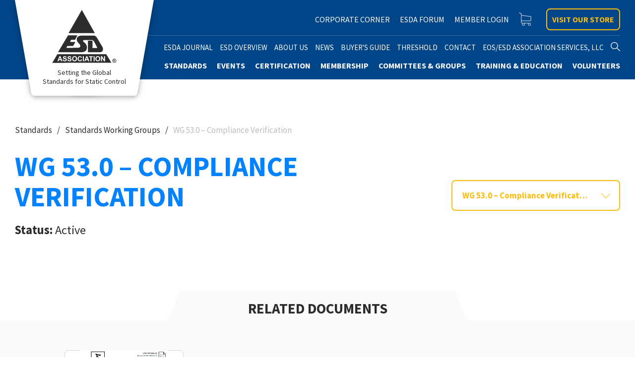

--- FILE ---
content_type: text/html; charset=utf-8
request_url: https://www.esda.org/standards/standards-working-groups/wg-53-0-compliance-verification/
body_size: 11069
content:
<!doctype html>
<html lang="en-US">
<head>
  <base href="https://www.esda.org/"><!--[if lte IE 6]></base><![endif]-->

<meta http-equiv="x-ua-compatible" content="ie=edge">
<meta name="viewport" content="width=device-width, initial-scale=1, shrink-to-fit=no">

<link rel="apple-touch-icon" sizes="180x180" href="/resources/app/client/dist/favicon/apple-touch-icon.png">
<link rel="icon" type="image/png" sizes="32x32" href=/resources/app/client/dist/favicon/favicon-32x32.png">
<link rel="icon" type="image/png" sizes="16x16" href="/resources/app/client/dist/favicon/favicon-16x16.png">
<link rel="manifest" href="/resources/app/client/dist/favicon/site.webmanifest">
<link rel="mask-icon" href="/resources/app/client/dist/favicon/safari-pinned-tab.svg" color="#004588">
<meta name="msapplication-TileColor" content="#da532c">
<meta name="theme-color" content="#ffffff">

<meta name="generator" content="Silverstripe CMS 4.13" />
<meta http-equiv="Content-Type" content="text/html; charset=utf-8" />

    <link rel="alternate" hreflang="en-us" href="https://www.esda.org/standards/standards-working-groups/wg-53-0-compliance-verification/" />

    <link rel="alternate" hreflang="zh-cn" href="https://www.esda.org/zh_CN/standards/standards-working-groups/wg-53-0-compliance-verification/" />


<link rel="canonical" href="https://www.esda.org/standards/standards-working-groups/wg-53-0-compliance-verification/" />


  <title>WG 53.0 – Compliance Verification | EOS/ESD Association, Inc.</title>



  <meta property="og:image" content="https://www.esda.org/assets/Uploads/esd-social-v2.png">



  

  
  
    <script>(function(w,d,s,l,i){w[l]=w[l]||[];w[l].push({'gtm.start':
    new Date().getTime(),event:'gtm.js'});var f=d.getElementsByTagName(s)[0],
    j=d.createElement(s),dl=l!='dataLayer'?'&l='+l:'';j.async=true;j.src=
    'https://www.googletagmanager.com/gtm.js?id='+i+dl;f.parentNode.insertBefore(j,f);
    })(window,document,'script','dataLayer','GTM-TK96SSK');</script>
  



  
  





  
<link rel="stylesheet" type="text/css" href="/resources/app/client/dist/vendor.css?m=1754937957" />
<link rel="stylesheet" type="text/css" href="/resources/app/client/dist/app.css?m=1754937957" />
</head>

<body class="page-wg-53-0-compliance-verification pagetype-workinggrouppage">
  
  <noscript><iframe src="https://www.googletagmanager.com/ns.html?id=GTM-TK96SSK" height="0" width="0" style="display:none;visibility:hidden"></iframe></noscript>



  <header class="site-header">
  <div class="grid-container">
    <div class="site-header__inner">
      <div class="site-header__logo">
        <a href="/">
          <span class="logo">
            
            <svg data-icon="site-logo" aria-hidden="true" viewBox="0 0 217 179">
                <use xlink:href="/resources/app/client/dist/spritemap.svg#sprite-site-logo"></use>
            </svg>
        
            EOS/ESD Association, Inc.
          </span>
          <span class="tagline">Setting the Global Standards for Static Control</span>
        </a>
      </div>

      <button class="site-menu-btn js-site-nav-open">Menu</button>

      
        <nav class="site-nav">
  <div class="site-search">
    <form action="/search" class="site-search__form">
      <div class="site-search-input-group">
        <input type="text" name="q" placeholder="Search Our Site...">
        <button type="submit">
            <svg data-icon="search" aria-hidden="true" viewBox="0 0 32 32">
                <use xlink:href="/resources/app/client/dist/spritemap.svg#sprite-search"></use>
            </svg>
        </button>
      </div>
    </form>

    <button class="site-search-close js-site-nav-close" aria-label="Close Search">
      <span aria-hidden="true">&times;</span>
    </button>
  </div>

  <div class="site-nav__header">
    <button type="button" class="site-search-trigger site-search-trigger--mobile js-site-search-trigger">
            <svg data-icon="search" aria-hidden="true" viewBox="0 0 32 32">
                <use xlink:href="/resources/app/client/dist/spritemap.svg#sprite-search"></use>
            </svg>
        </button>
    <button class="site-nav__prev" aria-hidden="true">
            <svg data-icon="chevron" aria-hidden="true" viewBox="0 0 20 11">
                <use xlink:href="/resources/app/client/dist/spritemap.svg#sprite-chevron"></use>
            </svg>
         Back</button>
    <div class="site-nav__header-title">Menu</div>
    <button class="site-menu-btn-close js-site-nav-close" aria-label="Close Menu">
      <span aria-hidden="true">&times;</span>
    </button>
  </div>

  <div class="site-nav__menu" role="menu">
    
      
        <div class="site-nav--primary">
          <ul class="site-nav-items">
            
  <li class="link is-home">
    <a href="/" class="link" title="Home" >
            <svg data-icon="chevron" aria-hidden="true" viewBox="0 0 20 11">
                <use xlink:href="/resources/app/client/dist/spritemap.svg#sprite-chevron"></use>
            </svg>
         <span>Home</span></a>

    
  </li>

  <li class="link ">
    <a href="/standards/" class="link" title="Standards" >
            <svg data-icon="chevron" aria-hidden="true" viewBox="0 0 20 11">
                <use xlink:href="/resources/app/client/dist/spritemap.svg#sprite-chevron"></use>
            </svg>
         <span>Standards</span></a>

    
      <ul class="site-nav-items site-nav-items__submenu">
        
  <li class="link ">
    <a href="/standards/eosesd-acronyms/" class="link" title="EOS/ESD Acronyms" >
            <svg data-icon="chevron" aria-hidden="true" viewBox="0 0 20 11">
                <use xlink:href="/resources/app/client/dist/spritemap.svg#sprite-chevron"></use>
            </svg>
         <span>EOS/ESD Acronyms</span></a>

    
  </li>

  <li class="link ">
    <a href="/standards/standards-working-groups/" class="link" title="Standards Working Groups" >
            <svg data-icon="chevron" aria-hidden="true" viewBox="0 0 20 11">
                <use xlink:href="/resources/app/client/dist/spritemap.svg#sprite-chevron"></use>
            </svg>
         <span>Standards Working Groups</span></a>

    
      <ul class="site-nav-items site-nav-items__submenu">
        
  <li class="link ">
    <a href="/standards/standards-working-groups/virtual-meeting-schedules/" class="link" title="Virtual Meeting Schedules" >
            <svg data-icon="chevron" aria-hidden="true" viewBox="0 0 20 11">
                <use xlink:href="/resources/app/client/dist/spritemap.svg#sprite-chevron"></use>
            </svg>
         <span>Virtual Meeting Schedules</span></a>

    
  </li>

  <li class="link ">
    <a href="/standards/standards-working-groups/wg-1-0-wrist-straps/" class="link" title="WG 1.0 - Wrist Straps" >
            <svg data-icon="chevron" aria-hidden="true" viewBox="0 0 20 11">
                <use xlink:href="/resources/app/client/dist/spritemap.svg#sprite-chevron"></use>
            </svg>
         <span>WG 1.0 - Wrist Straps</span></a>

    
  </li>

  <li class="link ">
    <a href="/standards/standards-working-groups/wg-2-0-garments/" class="link" title="WG 2.0 – Garments" >
            <svg data-icon="chevron" aria-hidden="true" viewBox="0 0 20 11">
                <use xlink:href="/resources/app/client/dist/spritemap.svg#sprite-chevron"></use>
            </svg>
         <span>WG 2.0 – Garments</span></a>

    
  </li>

  <li class="link ">
    <a href="/standards/standards-working-groups/wg-3-0-ionization/" class="link" title="WG 3.0 – Ionization" >
            <svg data-icon="chevron" aria-hidden="true" viewBox="0 0 20 11">
                <use xlink:href="/resources/app/client/dist/spritemap.svg#sprite-chevron"></use>
            </svg>
         <span>WG 3.0 – Ionization</span></a>

    
  </li>

  <li class="link ">
    <a href="/standards/standards-working-groups/wg-4-0-worksurfaces/" class="link" title="WG 4.0 – Worksurfaces" >
            <svg data-icon="chevron" aria-hidden="true" viewBox="0 0 20 11">
                <use xlink:href="/resources/app/client/dist/spritemap.svg#sprite-chevron"></use>
            </svg>
         <span>WG 4.0 – Worksurfaces</span></a>

    
  </li>

  <li class="link ">
    <a href="/standards/standards-working-groups/wg-5-0-device-testing/" class="link" title="WG 5.0 – Device Testing" >
            <svg data-icon="chevron" aria-hidden="true" viewBox="0 0 20 11">
                <use xlink:href="/resources/app/client/dist/spritemap.svg#sprite-chevron"></use>
            </svg>
         <span>WG 5.0 – Device Testing</span></a>

    
  </li>

  <li class="link ">
    <a href="/standards/standards-working-groups/jwg-human-body-model-hbm-device-testing/" class="link" title="JWG – Human Body Model (HBM) Device Testing" >
            <svg data-icon="chevron" aria-hidden="true" viewBox="0 0 20 11">
                <use xlink:href="/resources/app/client/dist/spritemap.svg#sprite-chevron"></use>
            </svg>
         <span>JWG – Human Body Model (HBM) Device Testing</span></a>

    
  </li>

  <li class="link ">
    <a href="/standards/standards-working-groups/wg-5-2-machine-model-mm-device-testing/" class="link" title="WG 5.2 – Machine Model (MM) Device Testing" >
            <svg data-icon="chevron" aria-hidden="true" viewBox="0 0 20 11">
                <use xlink:href="/resources/app/client/dist/spritemap.svg#sprite-chevron"></use>
            </svg>
         <span>WG 5.2 – Machine Model (MM) Device Testing</span></a>

    
  </li>

  <li class="link ">
    <a href="/standards/standards-working-groups/jwg-charged-device-model-cdm-device-testing/" class="link" title="JWG – Charged Device Model (CDM) Device Testing" >
            <svg data-icon="chevron" aria-hidden="true" viewBox="0 0 20 11">
                <use xlink:href="/resources/app/client/dist/spritemap.svg#sprite-chevron"></use>
            </svg>
         <span>JWG – Charged Device Model (CDM) Device Testing</span></a>

    
  </li>

  <li class="link ">
    <a href="/standards/standards-working-groups/wg-5-4-transient-latch-up-tlu-device-testing/" class="link" title="WG 5.4 – Transient Latch-up (TLU) Device Testing" >
            <svg data-icon="chevron" aria-hidden="true" viewBox="0 0 20 11">
                <use xlink:href="/resources/app/client/dist/spritemap.svg#sprite-chevron"></use>
            </svg>
         <span>WG 5.4 – Transient Latch-up (TLU) Device Testing</span></a>

    
  </li>

  <li class="link ">
    <a href="/standards/standards-working-groups/wg-5-5-transmission-line-pulse-tlp-device-testing/" class="link" title="WG 5.5 – Transmission Line Pulse (TLP) Device Testing" >
            <svg data-icon="chevron" aria-hidden="true" viewBox="0 0 20 11">
                <use xlink:href="/resources/app/client/dist/spritemap.svg#sprite-chevron"></use>
            </svg>
         <span>WG 5.5 – Transmission Line Pulse (TLP) Device Testing</span></a>

    
  </li>

  <li class="link ">
    <a href="/standards/standards-working-groups/wg-5-6-human-metal-model-hmm-device-testing/" class="link" title="WG 5.6 – Human Metal Model (HMM) Device Testing" >
            <svg data-icon="chevron" aria-hidden="true" viewBox="0 0 20 11">
                <use xlink:href="/resources/app/client/dist/spritemap.svg#sprite-chevron"></use>
            </svg>
         <span>WG 5.6 – Human Metal Model (HMM) Device Testing</span></a>

    
  </li>

  <li class="link ">
    <a href="/standards/standards-working-groups/wg-6-0-grounding/" class="link" title="WG 6.0 – Grounding" >
            <svg data-icon="chevron" aria-hidden="true" viewBox="0 0 20 11">
                <use xlink:href="/resources/app/client/dist/spritemap.svg#sprite-chevron"></use>
            </svg>
         <span>WG 6.0 – Grounding</span></a>

    
  </li>

  <li class="link ">
    <a href="/standards/standards-working-groups/wg-7-0-flooring/" class="link" title="WG 7.0 – Flooring" >
            <svg data-icon="chevron" aria-hidden="true" viewBox="0 0 20 11">
                <use xlink:href="/resources/app/client/dist/spritemap.svg#sprite-chevron"></use>
            </svg>
         <span>WG 7.0 – Flooring</span></a>

    
  </li>

  <li class="link ">
    <a href="/standards/standards-working-groups/wg-8-0-symbols/" class="link" title="WG 8.0 - Symbols" >
            <svg data-icon="chevron" aria-hidden="true" viewBox="0 0 20 11">
                <use xlink:href="/resources/app/client/dist/spritemap.svg#sprite-chevron"></use>
            </svg>
         <span>WG 8.0 - Symbols</span></a>

    
  </li>

  <li class="link ">
    <a href="/standards/standards-working-groups/wg-9-0-footwear/" class="link" title="WG 9.0 - Footwear" >
            <svg data-icon="chevron" aria-hidden="true" viewBox="0 0 20 11">
                <use xlink:href="/resources/app/client/dist/spritemap.svg#sprite-chevron"></use>
            </svg>
         <span>WG 9.0 - Footwear</span></a>

    
  </li>

  <li class="link ">
    <a href="/standards/standards-working-groups/wg-10-0-handlers/" class="link" title="WG 10.0 – Handlers" >
            <svg data-icon="chevron" aria-hidden="true" viewBox="0 0 20 11">
                <use xlink:href="/resources/app/client/dist/spritemap.svg#sprite-chevron"></use>
            </svg>
         <span>WG 10.0 – Handlers</span></a>

    
  </li>

  <li class="link ">
    <a href="/standards/standards-working-groups/wg-11-0-packaging/" class="link" title="WG 11.0 – Packaging" >
            <svg data-icon="chevron" aria-hidden="true" viewBox="0 0 20 11">
                <use xlink:href="/resources/app/client/dist/spritemap.svg#sprite-chevron"></use>
            </svg>
         <span>WG 11.0 – Packaging</span></a>

    
  </li>

  <li class="link ">
    <a href="/standards/standards-working-groups/wg-12-0-seating/" class="link" title="WG 12.0 – Seating" >
            <svg data-icon="chevron" aria-hidden="true" viewBox="0 0 20 11">
                <use xlink:href="/resources/app/client/dist/spritemap.svg#sprite-chevron"></use>
            </svg>
         <span>WG 12.0 – Seating</span></a>

    
  </li>

  <li class="link ">
    <a href="/standards/standards-working-groups/wg-13-0-handtools/" class="link" title="WG 13.0 – Handtools" >
            <svg data-icon="chevron" aria-hidden="true" viewBox="0 0 20 11">
                <use xlink:href="/resources/app/client/dist/spritemap.svg#sprite-chevron"></use>
            </svg>
         <span>WG 13.0 – Handtools</span></a>

    
  </li>

  <li class="link ">
    <a href="/standards/standards-working-groups/wg-14-0-system-level-esd/" class="link" title="WG 14.0 – System Level ESD" >
            <svg data-icon="chevron" aria-hidden="true" viewBox="0 0 20 11">
                <use xlink:href="/resources/app/client/dist/spritemap.svg#sprite-chevron"></use>
            </svg>
         <span>WG 14.0 – System Level ESD</span></a>

    
  </li>

  <li class="link ">
    <a href="/standards/standards-working-groups/wg-15-0-gloves/" class="link" title="WG 15.0 – Gloves" >
            <svg data-icon="chevron" aria-hidden="true" viewBox="0 0 20 11">
                <use xlink:href="/resources/app/client/dist/spritemap.svg#sprite-chevron"></use>
            </svg>
         <span>WG 15.0 – Gloves</span></a>

    
  </li>

  <li class="link ">
    <a href="/standards/standards-working-groups/wg-17-0-process-assessment/" class="link" title="WG 17.0 – Process Assessment" >
            <svg data-icon="chevron" aria-hidden="true" viewBox="0 0 20 11">
                <use xlink:href="/resources/app/client/dist/spritemap.svg#sprite-chevron"></use>
            </svg>
         <span>WG 17.0 – Process Assessment</span></a>

    
  </li>

  <li class="link ">
    <a href="/standards/standards-working-groups/wg-18-0-electronic-design-automation-eda/" class="link" title="WG 18.0 – Electronic Design Automation (EDA)" >
            <svg data-icon="chevron" aria-hidden="true" viewBox="0 0 20 11">
                <use xlink:href="/resources/app/client/dist/spritemap.svg#sprite-chevron"></use>
            </svg>
         <span>WG 18.0 – Electronic Design Automation (EDA)</span></a>

    
  </li>

  <li class="link ">
    <a href="/standards/standards-working-groups/wg-19-0-high-reliability-esd-control-processes/" class="link" title="WG 19.0 – High Reliability ESD Control Processes" >
            <svg data-icon="chevron" aria-hidden="true" viewBox="0 0 20 11">
                <use xlink:href="/resources/app/client/dist/spritemap.svg#sprite-chevron"></use>
            </svg>
         <span>WG 19.0 – High Reliability ESD Control Processes</span></a>

    
  </li>

  <li class="link ">
    <a href="/standards/standards-working-groups/wg-20-20-esd-control-program/" class="link" title="WG 20.20 – ESD Control Program" >
            <svg data-icon="chevron" aria-hidden="true" viewBox="0 0 20 11">
                <use xlink:href="/resources/app/client/dist/spritemap.svg#sprite-chevron"></use>
            </svg>
         <span>WG 20.20 – ESD Control Program</span></a>

    
  </li>

  <li class="link ">
    <a href="/standards/standards-working-groups/wg-21-0-flat-panel-display/" class="link" title="WG 21.0 – Flat Panel Display" >
            <svg data-icon="chevron" aria-hidden="true" viewBox="0 0 20 11">
                <use xlink:href="/resources/app/client/dist/spritemap.svg#sprite-chevron"></use>
            </svg>
         <span>WG 21.0 – Flat Panel Display</span></a>

    
  </li>

  <li class="link ">
    <a href="/standards/standards-working-groups/wg-22-0-esd-foundry-and-ipesd-parameters/" class="link" title="WG 22.0 - ESD Foundry and IPESD Parameters" >
            <svg data-icon="chevron" aria-hidden="true" viewBox="0 0 20 11">
                <use xlink:href="/resources/app/client/dist/spritemap.svg#sprite-chevron"></use>
            </svg>
         <span>WG 22.0 - ESD Foundry and IPESD Parameters</span></a>

    
  </li>

  <li class="link ">
    <a href="/standards/standards-working-groups/wg-23-0-electrical-overstress-eos-best-practices/" class="link" title="WG 23.0 – Electrical Overstress (EOS) Best Practices" >
            <svg data-icon="chevron" aria-hidden="true" viewBox="0 0 20 11">
                <use xlink:href="/resources/app/client/dist/spritemap.svg#sprite-chevron"></use>
            </svg>
         <span>WG 23.0 – Electrical Overstress (EOS) Best Practices</span></a>

    
  </li>

  <li class="link ">
    <a href="/standards/standards-working-groups/wg-25-0-charged-board-events-cbe/" class="link" title="WG 25.0 – Charged Board Events (CBE)" >
            <svg data-icon="chevron" aria-hidden="true" viewBox="0 0 20 11">
                <use xlink:href="/resources/app/client/dist/spritemap.svg#sprite-chevron"></use>
            </svg>
         <span>WG 25.0 – Charged Board Events (CBE)</span></a>

    
  </li>

  <li class="link ">
    <a href="/standards/standards-working-groups/wg-26-0-system-esd-modeling/" class="link" title="WG 26.0 – System ESD Modeling" >
            <svg data-icon="chevron" aria-hidden="true" viewBox="0 0 20 11">
                <use xlink:href="/resources/app/client/dist/spritemap.svg#sprite-chevron"></use>
            </svg>
         <span>WG 26.0 – System ESD Modeling</span></a>

    
  </li>

  <li class="link ">
    <a href="/standards/standards-working-groups/wg-27-0-automotive-eos/" class="link" title="WG 27.0 – Automotive EOS" >
            <svg data-icon="chevron" aria-hidden="true" viewBox="0 0 20 11">
                <use xlink:href="/resources/app/client/dist/spritemap.svg#sprite-chevron"></use>
            </svg>
         <span>WG 27.0 – Automotive EOS</span></a>

    
  </li>

  <li class="link ">
    <a href="/standards/standards-working-groups/wg-28-0-electrostatic-attraction/" class="link" title="WG 28.0 - Electrostatic Attraction" >
            <svg data-icon="chevron" aria-hidden="true" viewBox="0 0 20 11">
                <use xlink:href="/resources/app/client/dist/spritemap.svg#sprite-chevron"></use>
            </svg>
         <span>WG 28.0 - Electrostatic Attraction</span></a>

    
  </li>

  <li class="link ">
    <a href="/standards/standards-working-groups/wg-29-0-esd-in-healthcare/" class="link" title="WG 29.0 - ESD in Healthcare" >
            <svg data-icon="chevron" aria-hidden="true" viewBox="0 0 20 11">
                <use xlink:href="/resources/app/client/dist/spritemap.svg#sprite-chevron"></use>
            </svg>
         <span>WG 29.0 - ESD in Healthcare</span></a>

    
  </li>

  <li class="link ">
    <a href="/standards/standards-working-groups/wg-53-0-compliance-verification/" class="link" title="WG 53.0 – Compliance Verification" >
            <svg data-icon="chevron" aria-hidden="true" viewBox="0 0 20 11">
                <use xlink:href="/resources/app/client/dist/spritemap.svg#sprite-chevron"></use>
            </svg>
         <span>WG 53.0 – Compliance Verification</span></a>

    
  </li>

  <li class="link ">
    <a href="/standards/standards-working-groups/esd-tr55-0-01-04/" class="link" title="WG 55.0 – Cleanrooms" >
            <svg data-icon="chevron" aria-hidden="true" viewBox="0 0 20 11">
                <use xlink:href="/resources/app/client/dist/spritemap.svg#sprite-chevron"></use>
            </svg>
         <span>WG 55.0 – Cleanrooms</span></a>

    
  </li>

  <li class="link ">
    <a href="/standards/standards-working-groups/wg-97-0-footwear-and-flooring-systems/" class="link" title="WG 97.0 – Footwear and Flooring Systems" >
            <svg data-icon="chevron" aria-hidden="true" viewBox="0 0 20 11">
                <use xlink:href="/resources/app/client/dist/spritemap.svg#sprite-chevron"></use>
            </svg>
         <span>WG 97.0 – Footwear and Flooring Systems</span></a>

    
  </li>


      </ul>

      <button class="site-nav__next">
            <svg data-icon="more-dots" aria-hidden="true" viewBox="0 0 22 7">
                <use xlink:href="/resources/app/client/dist/spritemap.svg#sprite-more-dots"></use>
            </svg>
         More</button>
    
  </li>

  <li class="link ">
    <a href="/standards/industry-document-list/" class="link" title="Industry Document List" >
            <svg data-icon="chevron" aria-hidden="true" viewBox="0 0 20 11">
                <use xlink:href="/resources/app/client/dist/spritemap.svg#sprite-chevron"></use>
            </svg>
         <span>Industry Document List</span></a>

    
  </li>


      </ul>

      <button class="site-nav__next">
            <svg data-icon="more-dots" aria-hidden="true" viewBox="0 0 22 7">
                <use xlink:href="/resources/app/client/dist/spritemap.svg#sprite-more-dots"></use>
            </svg>
         More</button>
    
  </li>

  <li class="link ">
    <a href="/events/" class="link" title="Events" >
            <svg data-icon="chevron" aria-hidden="true" viewBox="0 0 20 11">
                <use xlink:href="/resources/app/client/dist/spritemap.svg#sprite-chevron"></use>
            </svg>
         <span>Events</span></a>

    
      <ul class="site-nav-items site-nav-items__submenu">
        
  <li class="link ">
    <a href="/events/form-1/" class="link" title="Form 1: EARLY BOOTH DISMANTLE FORM" >
            <svg data-icon="chevron" aria-hidden="true" viewBox="0 0 20 11">
                <use xlink:href="/resources/app/client/dist/spritemap.svg#sprite-chevron"></use>
            </svg>
         <span>Form 1: EARLY BOOTH DISMANTLE FORM</span></a>

    
  </li>

  <li class="link ">
    <a href="/events/form-2/" class="link" title="Form 2: Exhibitor Directory Listing Form" >
            <svg data-icon="chevron" aria-hidden="true" viewBox="0 0 20 11">
                <use xlink:href="/resources/app/client/dist/spritemap.svg#sprite-chevron"></use>
            </svg>
         <span>Form 2: Exhibitor Directory Listing Form</span></a>

    
  </li>

  <li class="link ">
    <a href="/events/form-3/" class="link" title="Form 3: Exhibitor Directory Advertising" >
            <svg data-icon="chevron" aria-hidden="true" viewBox="0 0 20 11">
                <use xlink:href="/resources/app/client/dist/spritemap.svg#sprite-chevron"></use>
            </svg>
         <span>Form 3: Exhibitor Directory Advertising</span></a>

    
  </li>

  <li class="link ">
    <a href="/events/form-4/" class="link" title="Form 4: Exhibitor Registration Form" >
            <svg data-icon="chevron" aria-hidden="true" viewBox="0 0 20 11">
                <use xlink:href="/resources/app/client/dist/spritemap.svg#sprite-chevron"></use>
            </svg>
         <span>Form 4: Exhibitor Registration Form</span></a>

    
  </li>

  <li class="link ">
    <a href="/events/form-5/" class="link" title="Form 5: Promotional Opportunities " >
            <svg data-icon="chevron" aria-hidden="true" viewBox="0 0 20 11">
                <use xlink:href="/resources/app/client/dist/spritemap.svg#sprite-chevron"></use>
            </svg>
         <span>Form 5: Promotional Opportunities </span></a>

    
  </li>

  <li class="link ">
    <a href="/events/form-6/" class="link" title="Form 6: INDEMNIFICATION FORM" >
            <svg data-icon="chevron" aria-hidden="true" viewBox="0 0 20 11">
                <use xlink:href="/resources/app/client/dist/spritemap.svg#sprite-chevron"></use>
            </svg>
         <span>Form 6: INDEMNIFICATION FORM</span></a>

    
  </li>

  <li class="link ">
    <a href="/events/form-7/" class="link" title="Form 7: Proof of Insurance " >
            <svg data-icon="chevron" aria-hidden="true" viewBox="0 0 20 11">
                <use xlink:href="/resources/app/client/dist/spritemap.svg#sprite-chevron"></use>
            </svg>
         <span>Form 7: Proof of Insurance </span></a>

    
  </li>

  <li class="link ">
    <a href="/events/exhibitor-contract/" class="link" title="Exhibitor Contract" >
            <svg data-icon="chevron" aria-hidden="true" viewBox="0 0 20 11">
                <use xlink:href="/resources/app/client/dist/spritemap.svg#sprite-chevron"></use>
            </svg>
         <span>Exhibitor Contract</span></a>

    
  </li>

  <li class="link ">
    <a href="/events/authors-kit/" class="link" title="Author&#039;s Kit " >
            <svg data-icon="chevron" aria-hidden="true" viewBox="0 0 20 11">
                <use xlink:href="/resources/app/client/dist/spritemap.svg#sprite-chevron"></use>
            </svg>
         <span>Author&#039;s Kit </span></a>

    
  </li>

  <li class="link ">
    <a href="/events/exhibitor-directory/" class="link" title="Exhibitor Directory" >
            <svg data-icon="chevron" aria-hidden="true" viewBox="0 0 20 11">
                <use xlink:href="/resources/app/client/dist/spritemap.svg#sprite-chevron"></use>
            </svg>
         <span>Exhibitor Directory</span></a>

    
  </li>

  <li class="link ">
    <a href="/events/2026-symposium-exhibits/" class="link" title="2026 Symposium Exhibits " >
            <svg data-icon="chevron" aria-hidden="true" viewBox="0 0 20 11">
                <use xlink:href="/resources/app/client/dist/spritemap.svg#sprite-chevron"></use>
            </svg>
         <span>2026 Symposium Exhibits </span></a>

    
  </li>


      </ul>

      <button class="site-nav__next">
            <svg data-icon="more-dots" aria-hidden="true" viewBox="0 0 22 7">
                <use xlink:href="/resources/app/client/dist/spritemap.svg#sprite-more-dots"></use>
            </svg>
         More</button>
    
  </li>

  <li class="link ">
    <a href="/certification/" class="link" title="Certification" >
            <svg data-icon="chevron" aria-hidden="true" viewBox="0 0 20 11">
                <use xlink:href="/resources/app/client/dist/spritemap.svg#sprite-chevron"></use>
            </svg>
         <span>Certification</span></a>

    
      <ul class="site-nav-items site-nav-items__submenu">
        
  <li class="link ">
    <a href="/certification/eosesd-association-professional-program-manager/" class="link" title="Professional Program Manager Certification" >
            <svg data-icon="chevron" aria-hidden="true" viewBox="0 0 20 11">
                <use xlink:href="/resources/app/client/dist/spritemap.svg#sprite-chevron"></use>
            </svg>
         <span>Professional Program Manager Certification</span></a>

    
  </li>

  <li class="link ">
    <a href="/certification/eosesd-association-device-stress-testing/" class="link" title="Device Stress Testing" >
            <svg data-icon="chevron" aria-hidden="true" viewBox="0 0 20 11">
                <use xlink:href="/resources/app/client/dist/spritemap.svg#sprite-chevron"></use>
            </svg>
         <span>Device Stress Testing</span></a>

    
  </li>

  <li class="link ">
    <a href="/certification/eosesd-association-professional-device-design/" class="link" title="Professional Device Design" >
            <svg data-icon="chevron" aria-hidden="true" viewBox="0 0 20 11">
                <use xlink:href="/resources/app/client/dist/spritemap.svg#sprite-chevron"></use>
            </svg>
         <span>Professional Device Design</span></a>

    
  </li>

  <li class="link ">
    <a href="/certification/eosesd-association-esd-facility-certification/" class="link" title="ESD Facility Certification" >
            <svg data-icon="chevron" aria-hidden="true" viewBox="0 0 20 11">
                <use xlink:href="/resources/app/client/dist/spritemap.svg#sprite-chevron"></use>
            </svg>
         <span>ESD Facility Certification</span></a>

    
      <ul class="site-nav-items site-nav-items__submenu">
        
  <li class="link ">
    <a href="/certification/eosesd-association-esd-facility-certification/ansiesd-s20-20-accredited-certification-bodies/" class="link" title=" Accredited Facility Certification Bodies" >
            <svg data-icon="chevron" aria-hidden="true" viewBox="0 0 20 11">
                <use xlink:href="/resources/app/client/dist/spritemap.svg#sprite-chevron"></use>
            </svg>
         <span> Accredited Facility Certification Bodies</span></a>

    
  </li>

  <li class="link ">
    <a href="/certification/eosesd-association-esd-facility-certification/esd-certified-facilities/" class="link" title="ESD Certified Facilities" >
            <svg data-icon="chevron" aria-hidden="true" viewBox="0 0 20 11">
                <use xlink:href="/resources/app/client/dist/spritemap.svg#sprite-chevron"></use>
            </svg>
         <span>ESD Certified Facilities</span></a>

    
  </li>


      </ul>

      <button class="site-nav__next">
            <svg data-icon="more-dots" aria-hidden="true" viewBox="0 0 22 7">
                <use xlink:href="/resources/app/client/dist/spritemap.svg#sprite-more-dots"></use>
            </svg>
         More</button>
    
  </li>

  <li class="link ">
    <a href="/certification/certified-professionals/" class="link" title="Certified Professionals" >
            <svg data-icon="chevron" aria-hidden="true" viewBox="0 0 20 11">
                <use xlink:href="/resources/app/client/dist/spritemap.svg#sprite-chevron"></use>
            </svg>
         <span>Certified Professionals</span></a>

    
  </li>

  <li class="link ">
    <a href="/certification/the-value-of-certification/" class="link" title="The Value of Certification" >
            <svg data-icon="chevron" aria-hidden="true" viewBox="0 0 20 11">
                <use xlink:href="/resources/app/client/dist/spritemap.svg#sprite-chevron"></use>
            </svg>
         <span>The Value of Certification</span></a>

    
  </li>

  <li class="link ">
    <a href="/certification/esd-certificate-of-compliance/" class="link" title="Certificate of ESD Compliance" >
            <svg data-icon="chevron" aria-hidden="true" viewBox="0 0 20 11">
                <use xlink:href="/resources/app/client/dist/spritemap.svg#sprite-chevron"></use>
            </svg>
         <span>Certificate of ESD Compliance</span></a>

    
      <ul class="site-nav-items site-nav-items__submenu">
        
  <li class="link ">
    <a href="/certification/esd-certificate-of-compliance/service-providers/" class="link" title="ESDA Authorized Certificate of ESD Compliance Auditors" >
            <svg data-icon="chevron" aria-hidden="true" viewBox="0 0 20 11">
                <use xlink:href="/resources/app/client/dist/spritemap.svg#sprite-chevron"></use>
            </svg>
         <span>ESDA Authorized Certificate of ESD Compliance Auditors</span></a>

    
  </li>

  <li class="link ">
    <a href="/certification/esd-certificate-of-compliance/esd-compliant-electronic-repair-service-providers/" class="link" title="ESD Compliant Electronic Repair Service Providers" >
            <svg data-icon="chevron" aria-hidden="true" viewBox="0 0 20 11">
                <use xlink:href="/resources/app/client/dist/spritemap.svg#sprite-chevron"></use>
            </svg>
         <span>ESD Compliant Electronic Repair Service Providers</span></a>

    
  </li>

  <li class="link ">
    <a href="/certification/esd-certificate-of-compliance/electronic-repair-certificate-of-esd-compliance-program-application/" class="link" title="Electronic Repair Certificate of ESD Compliance Program Audit Application" >
            <svg data-icon="chevron" aria-hidden="true" viewBox="0 0 20 11">
                <use xlink:href="/resources/app/client/dist/spritemap.svg#sprite-chevron"></use>
            </svg>
         <span>Electronic Repair Certificate of ESD Compliance Program Audit Application</span></a>

    
  </li>


      </ul>

      <button class="site-nav__next">
            <svg data-icon="more-dots" aria-hidden="true" viewBox="0 0 22 7">
                <use xlink:href="/resources/app/client/dist/spritemap.svg#sprite-more-dots"></use>
            </svg>
         More</button>
    
  </li>

  <li class="link ">
    <a href="/certification/esd-program-associate-certification/" class="link" title="ESD Program Associate Certification" >
            <svg data-icon="chevron" aria-hidden="true" viewBox="0 0 20 11">
                <use xlink:href="/resources/app/client/dist/spritemap.svg#sprite-chevron"></use>
            </svg>
         <span>ESD Program Associate Certification</span></a>

    
  </li>

  <li class="link ">
    <a href="/certification/esd-design-engineer-certification-edec/" class="link" title="ESD Design Engineer Certification (EDEC)" >
            <svg data-icon="chevron" aria-hidden="true" viewBox="0 0 20 11">
                <use xlink:href="/resources/app/client/dist/spritemap.svg#sprite-chevron"></use>
            </svg>
         <span>ESD Design Engineer Certification (EDEC)</span></a>

    
  </li>

  <li class="link ">
    <a href="/certification/esd-design-engineer-certification-2-edec2/" class="link" title="ESD Design Engineer Certification 2 (EDEC2)" >
            <svg data-icon="chevron" aria-hidden="true" viewBox="0 0 20 11">
                <use xlink:href="/resources/app/client/dist/spritemap.svg#sprite-chevron"></use>
            </svg>
         <span>ESD Design Engineer Certification 2 (EDEC2)</span></a>

    
  </li>

  <li class="link ">
    <a href="/certification/esd-control-program-auditor-certification/" class="link" title="ESD Control Program Auditor Certification" >
            <svg data-icon="chevron" aria-hidden="true" viewBox="0 0 20 11">
                <use xlink:href="/resources/app/client/dist/spritemap.svg#sprite-chevron"></use>
            </svg>
         <span>ESD Control Program Auditor Certification</span></a>

    
  </li>

  <li class="link ">
    <a href="/certification/esda-certified-professional-instructor-certification/" class="link" title="ESDA Certified Professional Instructor Certification" >
            <svg data-icon="chevron" aria-hidden="true" viewBox="0 0 20 11">
                <use xlink:href="/resources/app/client/dist/spritemap.svg#sprite-chevron"></use>
            </svg>
         <span>ESDA Certified Professional Instructor Certification</span></a>

    
  </li>

  <li class="link ">
    <a href="/certification/esd-for-circuit-design-engineers-certification-ecec-1/" class="link" title="ESD For Circuit Design Engineers Certification (ECEC 1)" >
            <svg data-icon="chevron" aria-hidden="true" viewBox="0 0 20 11">
                <use xlink:href="/resources/app/client/dist/spritemap.svg#sprite-chevron"></use>
            </svg>
         <span>ESD For Circuit Design Engineers Certification (ECEC 1)</span></a>

    
  </li>

  <li class="link ">
    <a href="/certification/eosesd-association-esd-compliance-verification-certification-to-tr53/" class="link" title="Compliance Verification Technician to TR53®" >
            <svg data-icon="chevron" aria-hidden="true" viewBox="0 0 20 11">
                <use xlink:href="/resources/app/client/dist/spritemap.svg#sprite-chevron"></use>
            </svg>
         <span>Compliance Verification Technician to TR53®</span></a>

    
      <ul class="site-nav-items site-nav-items__submenu">
        
  <li class="link ">
    <a href="/certification/eosesd-association-esd-compliance-verification-certification-to-tr53/tr53-upgrade-package-form/" class="link" title="TR53® Upgrade Package Form" >
            <svg data-icon="chevron" aria-hidden="true" viewBox="0 0 20 11">
                <use xlink:href="/resources/app/client/dist/spritemap.svg#sprite-chevron"></use>
            </svg>
         <span>TR53® Upgrade Package Form</span></a>

    
  </li>


      </ul>

      <button class="site-nav__next">
            <svg data-icon="more-dots" aria-hidden="true" viewBox="0 0 22 7">
                <use xlink:href="/resources/app/client/dist/spritemap.svg#sprite-more-dots"></use>
            </svg>
         More</button>
    
  </li>

  <li class="link ">
    <a href="/certification/certification-help/" class="link" title="Certification Help" >
            <svg data-icon="chevron" aria-hidden="true" viewBox="0 0 20 11">
                <use xlink:href="/resources/app/client/dist/spritemap.svg#sprite-chevron"></use>
            </svg>
         <span>Certification Help</span></a>

    
  </li>

  <li class="link ">
    <a href="/certification/product-qualification-laboratory-certification/" class="link" title="Product Qualification Laboratory Certification" >
            <svg data-icon="chevron" aria-hidden="true" viewBox="0 0 20 11">
                <use xlink:href="/resources/app/client/dist/spritemap.svg#sprite-chevron"></use>
            </svg>
         <span>Product Qualification Laboratory Certification</span></a>

    
      <ul class="site-nav-items site-nav-items__submenu">
        
  <li class="link ">
    <a href="/certification/product-qualification-laboratory-certification/endorsed-standards/" class="link" title="Endorsed Standards" >
            <svg data-icon="chevron" aria-hidden="true" viewBox="0 0 20 11">
                <use xlink:href="/resources/app/client/dist/spritemap.svg#sprite-chevron"></use>
            </svg>
         <span>Endorsed Standards</span></a>

    
      <ul class="site-nav-items site-nav-items__submenu">
        
  <li class="link ">
    <a href="/certification/product-qualification-laboratory-certification/endorsed-standards/ansiesd-s1-1-2021/" class="link" title="ANSI/ESD S1.1-2021" >
            <svg data-icon="chevron" aria-hidden="true" viewBox="0 0 20 11">
                <use xlink:href="/resources/app/client/dist/spritemap.svg#sprite-chevron"></use>
            </svg>
         <span>ANSI/ESD S1.1-2021</span></a>

    
  </li>

  <li class="link ">
    <a href="/certification/product-qualification-laboratory-certification/endorsed-standards/ansiesd-stm2-12018/" class="link" title="ANSI/ESD STM2.1–2018" >
            <svg data-icon="chevron" aria-hidden="true" viewBox="0 0 20 11">
                <use xlink:href="/resources/app/client/dist/spritemap.svg#sprite-chevron"></use>
            </svg>
         <span>ANSI/ESD STM2.1–2018</span></a>

    
  </li>

  <li class="link ">
    <a href="/certification/product-qualification-laboratory-certification/endorsed-standards/bylaws-2/" class="link" title="ANSI/ESD STM3.1-2015" >
            <svg data-icon="chevron" aria-hidden="true" viewBox="0 0 20 11">
                <use xlink:href="/resources/app/client/dist/spritemap.svg#sprite-chevron"></use>
            </svg>
         <span>ANSI/ESD STM3.1-2015</span></a>

    
  </li>

  <li class="link ">
    <a href="/certification/product-qualification-laboratory-certification/endorsed-standards/ansiesd-stm4-12017/" class="link" title="ANSI/ESD STM4.1–2017" >
            <svg data-icon="chevron" aria-hidden="true" viewBox="0 0 20 11">
                <use xlink:href="/resources/app/client/dist/spritemap.svg#sprite-chevron"></use>
            </svg>
         <span>ANSI/ESD STM4.1–2017</span></a>

    
  </li>

  <li class="link ">
    <a href="/certification/product-qualification-laboratory-certification/endorsed-standards/ansiesd-stm7-1-2020/" class="link" title="ANSI/ESD STM7.1-2020" >
            <svg data-icon="chevron" aria-hidden="true" viewBox="0 0 20 11">
                <use xlink:href="/resources/app/client/dist/spritemap.svg#sprite-chevron"></use>
            </svg>
         <span>ANSI/ESD STM7.1-2020</span></a>

    
  </li>

  <li class="link ">
    <a href="/certification/product-qualification-laboratory-certification/endorsed-standards/ansiesd-stm9-1-2022/" class="link" title="ANSI/ESD STM9.1-2022" >
            <svg data-icon="chevron" aria-hidden="true" viewBox="0 0 20 11">
                <use xlink:href="/resources/app/client/dist/spritemap.svg#sprite-chevron"></use>
            </svg>
         <span>ANSI/ESD STM9.1-2022</span></a>

    
  </li>

  <li class="link ">
    <a href="/certification/product-qualification-laboratory-certification/endorsed-standards/ansiesd-stm11-11-2022/" class="link" title="ANSI/ESD STM11.11-2022" >
            <svg data-icon="chevron" aria-hidden="true" viewBox="0 0 20 11">
                <use xlink:href="/resources/app/client/dist/spritemap.svg#sprite-chevron"></use>
            </svg>
         <span>ANSI/ESD STM11.11-2022</span></a>

    
  </li>

  <li class="link ">
    <a href="/certification/product-qualification-laboratory-certification/endorsed-standards/ansiesd-stm11-12-2021/" class="link" title="ANSI/ESD STM11.12-2021" >
            <svg data-icon="chevron" aria-hidden="true" viewBox="0 0 20 11">
                <use xlink:href="/resources/app/client/dist/spritemap.svg#sprite-chevron"></use>
            </svg>
         <span>ANSI/ESD STM11.12-2021</span></a>

    
  </li>

  <li class="link ">
    <a href="/certification/product-qualification-laboratory-certification/endorsed-standards/ansiesd-stm11-13-2021/" class="link" title="ANSI/ESD STM11.13-2021" >
            <svg data-icon="chevron" aria-hidden="true" viewBox="0 0 20 11">
                <use xlink:href="/resources/app/client/dist/spritemap.svg#sprite-chevron"></use>
            </svg>
         <span>ANSI/ESD STM11.13-2021</span></a>

    
  </li>

  <li class="link ">
    <a href="/certification/product-qualification-laboratory-certification/endorsed-standards/ansiesd-stm11-31-2018/" class="link" title=" ANSI/ESD STM11.31-2018" >
            <svg data-icon="chevron" aria-hidden="true" viewBox="0 0 20 11">
                <use xlink:href="/resources/app/client/dist/spritemap.svg#sprite-chevron"></use>
            </svg>
         <span> ANSI/ESD STM11.31-2018</span></a>

    
  </li>

  <li class="link ">
    <a href="/certification/product-qualification-laboratory-certification/endorsed-standards/ansiesd-stm12-1-2019/" class="link" title="ANSI/ESD STM12.1-2019" >
            <svg data-icon="chevron" aria-hidden="true" viewBox="0 0 20 11">
                <use xlink:href="/resources/app/client/dist/spritemap.svg#sprite-chevron"></use>
            </svg>
         <span>ANSI/ESD STM12.1-2019</span></a>

    
  </li>

  <li class="link ">
    <a href="/certification/product-qualification-laboratory-certification/endorsed-standards/ansiesd-s13-1-2019/" class="link" title="ANSI/ESD S13.1-2019" >
            <svg data-icon="chevron" aria-hidden="true" viewBox="0 0 20 11">
                <use xlink:href="/resources/app/client/dist/spritemap.svg#sprite-chevron"></use>
            </svg>
         <span>ANSI/ESD S13.1-2019</span></a>

    
  </li>

  <li class="link ">
    <a href="/certification/product-qualification-laboratory-certification/endorsed-standards/ansiesd-stm15-1-2019/" class="link" title="ANSI/ESD STM15.1-2019" >
            <svg data-icon="chevron" aria-hidden="true" viewBox="0 0 20 11">
                <use xlink:href="/resources/app/client/dist/spritemap.svg#sprite-chevron"></use>
            </svg>
         <span>ANSI/ESD STM15.1-2019</span></a>

    
  </li>

  <li class="link ">
    <a href="/certification/product-qualification-laboratory-certification/endorsed-standards/ansiesd-stm97-1-2015/" class="link" title="ANSI/ESD STM97.1-2015" >
            <svg data-icon="chevron" aria-hidden="true" viewBox="0 0 20 11">
                <use xlink:href="/resources/app/client/dist/spritemap.svg#sprite-chevron"></use>
            </svg>
         <span>ANSI/ESD STM97.1-2015</span></a>

    
  </li>

  <li class="link ">
    <a href="/certification/product-qualification-laboratory-certification/endorsed-standards/ansiesd-stm97-2-2016/" class="link" title="ANSI/ESD STM97.2-2016" >
            <svg data-icon="chevron" aria-hidden="true" viewBox="0 0 20 11">
                <use xlink:href="/resources/app/client/dist/spritemap.svg#sprite-chevron"></use>
            </svg>
         <span>ANSI/ESD STM97.2-2016</span></a>

    
  </li>

  <li class="link ">
    <a href="/certification/product-qualification-laboratory-certification/endorsed-standards/ansiesdajedec-js-001-2024/" class="link" title="ANSI/ESDA/JEDEC JS-001-2024" >
            <svg data-icon="chevron" aria-hidden="true" viewBox="0 0 20 11">
                <use xlink:href="/resources/app/client/dist/spritemap.svg#sprite-chevron"></use>
            </svg>
         <span>ANSI/ESDA/JEDEC JS-001-2024</span></a>

    
  </li>

  <li class="link ">
    <a href="/certification/product-qualification-laboratory-certification/endorsed-standards/ansiesdajedec-js-002-2022/" class="link" title="ANSI/ESDA/JEDEC JS-002-2022" >
            <svg data-icon="chevron" aria-hidden="true" viewBox="0 0 20 11">
                <use xlink:href="/resources/app/client/dist/spritemap.svg#sprite-chevron"></use>
            </svg>
         <span>ANSI/ESDA/JEDEC JS-002-2022</span></a>

    
  </li>


      </ul>

      <button class="site-nav__next">
            <svg data-icon="more-dots" aria-hidden="true" viewBox="0 0 22 7">
                <use xlink:href="/resources/app/client/dist/spritemap.svg#sprite-more-dots"></use>
            </svg>
         More</button>
    
  </li>

  <li class="link ">
    <a href="/certification/product-qualification-laboratory-certification/certified-laboratories/" class="link" title="Certified Laboratories" >
            <svg data-icon="chevron" aria-hidden="true" viewBox="0 0 20 11">
                <use xlink:href="/resources/app/client/dist/spritemap.svg#sprite-chevron"></use>
            </svg>
         <span>Certified Laboratories</span></a>

    
  </li>


      </ul>

      <button class="site-nav__next">
            <svg data-icon="more-dots" aria-hidden="true" viewBox="0 0 22 7">
                <use xlink:href="/resources/app/client/dist/spritemap.svg#sprite-more-dots"></use>
            </svg>
         More</button>
    
  </li>

  <li class="link ">
    <a href="/certification/esd-process-assessment-engineer-certification/" class="link" title="ESD Process Assessment Engineer Certification" >
            <svg data-icon="chevron" aria-hidden="true" viewBox="0 0 20 11">
                <use xlink:href="/resources/app/client/dist/spritemap.svg#sprite-chevron"></use>
            </svg>
         <span>ESD Process Assessment Engineer Certification</span></a>

    
  </li>


      </ul>

      <button class="site-nav__next">
            <svg data-icon="more-dots" aria-hidden="true" viewBox="0 0 22 7">
                <use xlink:href="/resources/app/client/dist/spritemap.svg#sprite-more-dots"></use>
            </svg>
         More</button>
    
  </li>

  <li class="link ">
    <a href="/membership/" class="link" title="Membership" >
            <svg data-icon="chevron" aria-hidden="true" viewBox="0 0 20 11">
                <use xlink:href="/resources/app/client/dist/spritemap.svg#sprite-chevron"></use>
            </svg>
         <span>Membership</span></a>

    
  </li>

  <li class="link ">
    <a href="/committees-and-groups/" class="link" title="Committees &amp; Groups" >
            <svg data-icon="chevron" aria-hidden="true" viewBox="0 0 20 11">
                <use xlink:href="/resources/app/client/dist/spritemap.svg#sprite-chevron"></use>
            </svg>
         <span>Committees &amp; Groups</span></a>

    
      <ul class="site-nav-items site-nav-items__submenu">
        
  <li class="link ">
    <a href="/committees-and-groups/becoming-an-associated-group/" class="link" title="Becoming An Associated Group" >
            <svg data-icon="chevron" aria-hidden="true" viewBox="0 0 20 11">
                <use xlink:href="/resources/app/client/dist/spritemap.svg#sprite-chevron"></use>
            </svg>
         <span>Becoming An Associated Group</span></a>

    
  </li>

  <li class="link ">
    <a href="/committees-and-groups/advanced-topics/" class="link" title="Advanced Topics" >
            <svg data-icon="chevron" aria-hidden="true" viewBox="0 0 20 11">
                <use xlink:href="/resources/app/client/dist/spritemap.svg#sprite-chevron"></use>
            </svg>
         <span>Advanced Topics</span></a>

    
  </li>

  <li class="link ">
    <a href="/committees-and-groups/standards/" class="link" title="Standards" >
            <svg data-icon="chevron" aria-hidden="true" viewBox="0 0 20 11">
                <use xlink:href="/resources/app/client/dist/spritemap.svg#sprite-chevron"></use>
            </svg>
         <span>Standards</span></a>

    
  </li>

  <li class="link ">
    <a href="/committees-and-groups/symposium-steering/" class="link" title="Symposium Steering" >
            <svg data-icon="chevron" aria-hidden="true" viewBox="0 0 20 11">
                <use xlink:href="/resources/app/client/dist/spritemap.svg#sprite-chevron"></use>
            </svg>
         <span>Symposium Steering</span></a>

    
  </li>

  <li class="link ">
    <a href="/committees-and-groups/advisory-on-global-growth/" class="link" title="Advisory on Global Growth" >
            <svg data-icon="chevron" aria-hidden="true" viewBox="0 0 20 11">
                <use xlink:href="/resources/app/client/dist/spritemap.svg#sprite-chevron"></use>
            </svg>
         <span>Advisory on Global Growth</span></a>

    
  </li>

  <li class="link ">
    <a href="/committees-and-groups/academia-committee/" class="link" title="Academia Committee" >
            <svg data-icon="chevron" aria-hidden="true" viewBox="0 0 20 11">
                <use xlink:href="/resources/app/client/dist/spritemap.svg#sprite-chevron"></use>
            </svg>
         <span>Academia Committee</span></a>

    
      <ul class="site-nav-items site-nav-items__submenu">
        
  <li class="link ">
    <a href="/committees-and-groups/academia-committee/new-redirector-page/" class="link" title="New Redirector Page" >
            <svg data-icon="chevron" aria-hidden="true" viewBox="0 0 20 11">
                <use xlink:href="/resources/app/client/dist/spritemap.svg#sprite-chevron"></use>
            </svg>
         <span>New Redirector Page</span></a>

    
  </li>


      </ul>

      <button class="site-nav__next">
            <svg data-icon="more-dots" aria-hidden="true" viewBox="0 0 22 7">
                <use xlink:href="/resources/app/client/dist/spritemap.svg#sprite-more-dots"></use>
            </svg>
         More</button>
    
  </li>

  <li class="link ">
    <a href="/committees-and-groups/awards-committee/" class="link" title="Awards Committee" >
            <svg data-icon="chevron" aria-hidden="true" viewBox="0 0 20 11">
                <use xlink:href="/resources/app/client/dist/spritemap.svg#sprite-chevron"></use>
            </svg>
         <span>Awards Committee</span></a>

    
  </li>

  <li class="link ">
    <a href="/committees-and-groups/volunteer-development-and-initiatives-committee/" class="link" title="Volunteer Development &amp; Initiatives Committee" >
            <svg data-icon="chevron" aria-hidden="true" viewBox="0 0 20 11">
                <use xlink:href="/resources/app/client/dist/spritemap.svg#sprite-chevron"></use>
            </svg>
         <span>Volunteer Development &amp; Initiatives Committee</span></a>

    
  </li>

  <li class="link ">
    <a href="/committees-and-groups/education/" class="link" title="Education" >
            <svg data-icon="chevron" aria-hidden="true" viewBox="0 0 20 11">
                <use xlink:href="/resources/app/client/dist/spritemap.svg#sprite-chevron"></use>
            </svg>
         <span>Education</span></a>

    
  </li>


      </ul>

      <button class="site-nav__next">
            <svg data-icon="more-dots" aria-hidden="true" viewBox="0 0 22 7">
                <use xlink:href="/resources/app/client/dist/spritemap.svg#sprite-more-dots"></use>
            </svg>
         More</button>
    
  </li>

  <li class="link ">
    <a href="/training-and-education/" class="link" title="Training &amp; Education" >
            <svg data-icon="chevron" aria-hidden="true" viewBox="0 0 20 11">
                <use xlink:href="/resources/app/client/dist/spritemap.svg#sprite-chevron"></use>
            </svg>
         <span>Training &amp; Education</span></a>

    
  </li>

  <li class="link ">
    <a href="/about-us/team-member-activities/" class="link" title="Volunteers" >
            <svg data-icon="chevron" aria-hidden="true" viewBox="0 0 20 11">
                <use xlink:href="/resources/app/client/dist/spritemap.svg#sprite-chevron"></use>
            </svg>
         <span>Volunteers</span></a>

    
  </li>


          </ul>
        </div>
      

      
        <div class="site-nav--secondary">
          <ul class="site-nav-items">
            
  <li class="link ">
    <a href="/eosesd-association-journal/" class="link" title="ESDA Journal" >
            <svg data-icon="chevron" aria-hidden="true" viewBox="0 0 20 11">
                <use xlink:href="/resources/app/client/dist/spritemap.svg#sprite-chevron"></use>
            </svg>
         <span>ESDA Journal</span></a>

    
  </li>

  <li class="section ">
    <a href="/esd-overview/" class="section" title="ESD Overview" >
            <svg data-icon="chevron" aria-hidden="true" viewBox="0 0 20 11">
                <use xlink:href="/resources/app/client/dist/spritemap.svg#sprite-chevron"></use>
            </svg>
         <span>ESD Overview</span></a>

    
      <ul class="site-nav-items site-nav-items__submenu">
        
  <li class="section ">
    <a href="/esd-overview/esd-fundamentals/" class="section" title="ESD Fundamentals" >
            <svg data-icon="chevron" aria-hidden="true" viewBox="0 0 20 11">
                <use xlink:href="/resources/app/client/dist/spritemap.svg#sprite-chevron"></use>
            </svg>
         <span>ESD Fundamentals</span></a>

    
      <ul class="site-nav-items site-nav-items__submenu">
        
  <li class="link ">
    <a href="/esd-overview/esd-fundamentals/part-1-an-introduction-to-esd/" class="link" title="Part 1: An Introduction to ESD" >
            <svg data-icon="chevron" aria-hidden="true" viewBox="0 0 20 11">
                <use xlink:href="/resources/app/client/dist/spritemap.svg#sprite-chevron"></use>
            </svg>
         <span>Part 1: An Introduction to ESD</span></a>

    
  </li>

  <li class="link ">
    <a href="/esd-overview/esd-fundamentals/part-2-principles-of-esd-control/" class="link" title="Part 2: Principles of ESD Control" >
            <svg data-icon="chevron" aria-hidden="true" viewBox="0 0 20 11">
                <use xlink:href="/resources/app/client/dist/spritemap.svg#sprite-chevron"></use>
            </svg>
         <span>Part 2: Principles of ESD Control</span></a>

    
  </li>

  <li class="link ">
    <a href="/esd-overview/esd-fundamentals/part-3-basic-esd-control-procedures-and-materials/" class="link" title="Part 3: Basic ESD Control Procedures and Materials" >
            <svg data-icon="chevron" aria-hidden="true" viewBox="0 0 20 11">
                <use xlink:href="/resources/app/client/dist/spritemap.svg#sprite-chevron"></use>
            </svg>
         <span>Part 3: Basic ESD Control Procedures and Materials</span></a>

    
  </li>

  <li class="link ">
    <a href="/esd-overview/esd-fundamentals/part-4-training-and-auditing/" class="link" title="Part 4: Training and Auditing" >
            <svg data-icon="chevron" aria-hidden="true" viewBox="0 0 20 11">
                <use xlink:href="/resources/app/client/dist/spritemap.svg#sprite-chevron"></use>
            </svg>
         <span>Part 4: Training and Auditing</span></a>

    
  </li>

  <li class="current ">
    <a href="/esd-overview/esd-fundamentals/part-5-device-sensitivity-and-testing/" class="current" title="Part 5: Device Sensitivity and Testing" >
            <svg data-icon="chevron" aria-hidden="true" viewBox="0 0 20 11">
                <use xlink:href="/resources/app/client/dist/spritemap.svg#sprite-chevron"></use>
            </svg>
         <span>Part 5: Device Sensitivity and Testing</span></a>

    
  </li>

  <li class="link ">
    <a href="/esd-overview/esd-fundamentals/part-6-esd-standards/" class="link" title="Part 6: ESD Standards" >
            <svg data-icon="chevron" aria-hidden="true" viewBox="0 0 20 11">
                <use xlink:href="/resources/app/client/dist/spritemap.svg#sprite-chevron"></use>
            </svg>
         <span>Part 6: ESD Standards</span></a>

    
  </li>


      </ul>

      <button class="site-nav__next">
            <svg data-icon="more-dots" aria-hidden="true" viewBox="0 0 22 7">
                <use xlink:href="/resources/app/client/dist/spritemap.svg#sprite-more-dots"></use>
            </svg>
         More</button>
    
  </li>

  <li class="link ">
    <a href="/esd-overview/industry-videos/" class="link" title="Industry Videos" >
            <svg data-icon="chevron" aria-hidden="true" viewBox="0 0 20 11">
                <use xlink:href="/resources/app/client/dist/spritemap.svg#sprite-chevron"></use>
            </svg>
         <span>Industry Videos</span></a>

    
  </li>

  <li class="link ">
    <a href="/esd-overview/resources/" class="link" title="Resources" >
            <svg data-icon="chevron" aria-hidden="true" viewBox="0 0 20 11">
                <use xlink:href="/resources/app/client/dist/spritemap.svg#sprite-chevron"></use>
            </svg>
         <span>Resources</span></a>

    
  </li>

  <li class="link ">
    <a href="/esd-overview/eosesd-acronyms/" class="link" title="EOS/ESD Acronyms" >
            <svg data-icon="chevron" aria-hidden="true" viewBox="0 0 20 11">
                <use xlink:href="/resources/app/client/dist/spritemap.svg#sprite-chevron"></use>
            </svg>
         <span>EOS/ESD Acronyms</span></a>

    
  </li>

  <li class="link ">
    <a href="/esd-overview/presenting-an-effective-paper/" class="link" title="Presenting an Effective Paper" >
            <svg data-icon="chevron" aria-hidden="true" viewBox="0 0 20 11">
                <use xlink:href="/resources/app/client/dist/spritemap.svg#sprite-chevron"></use>
            </svg>
         <span>Presenting an Effective Paper</span></a>

    
  </li>

  <li class="link ">
    <a href="/esd-overview/education-modules/" class="link" title="Education Modules " >
            <svg data-icon="chevron" aria-hidden="true" viewBox="0 0 20 11">
                <use xlink:href="/resources/app/client/dist/spritemap.svg#sprite-chevron"></use>
            </svg>
         <span>Education Modules </span></a>

    
  </li>


      </ul>

      <button class="site-nav__next">
            <svg data-icon="more-dots" aria-hidden="true" viewBox="0 0 22 7">
                <use xlink:href="/resources/app/client/dist/spritemap.svg#sprite-more-dots"></use>
            </svg>
         More</button>
    
  </li>

  <li class="link ">
    <a href="/about-us/" class="link" title="About Us" >
            <svg data-icon="chevron" aria-hidden="true" viewBox="0 0 20 11">
                <use xlink:href="/resources/app/client/dist/spritemap.svg#sprite-chevron"></use>
            </svg>
         <span>About Us</span></a>

    
      <ul class="site-nav-items site-nav-items__submenu">
        
  <li class="link ">
    <a href="/about-us/team-member-activities/" class="link" title="Team Member Activities" >
            <svg data-icon="chevron" aria-hidden="true" viewBox="0 0 20 11">
                <use xlink:href="/resources/app/client/dist/spritemap.svg#sprite-chevron"></use>
            </svg>
         <span>Team Member Activities</span></a>

    
      <ul class="site-nav-items site-nav-items__submenu">
        
  <li class="link ">
    <a href="/about-us/team-member-activities/awards/" class="link" title="Awards" >
            <svg data-icon="chevron" aria-hidden="true" viewBox="0 0 20 11">
                <use xlink:href="/resources/app/client/dist/spritemap.svg#sprite-chevron"></use>
            </svg>
         <span>Awards</span></a>

    
  </li>

  <li class="link ">
    <a href="/about-us/team-member-activities/value-of-volunteering/" class="link" title="Value of Volunteering" >
            <svg data-icon="chevron" aria-hidden="true" viewBox="0 0 20 11">
                <use xlink:href="/resources/app/client/dist/spritemap.svg#sprite-chevron"></use>
            </svg>
         <span>Value of Volunteering</span></a>

    
  </li>

  <li class="link ">
    <a href="/about-us/team-member-activities/become-a-volunteer/" class="link" title="Become A Team Member" >
            <svg data-icon="chevron" aria-hidden="true" viewBox="0 0 20 11">
                <use xlink:href="/resources/app/client/dist/spritemap.svg#sprite-chevron"></use>
            </svg>
         <span>Become A Team Member</span></a>

    
  </li>

  <li class="link ">
    <a href="/about-us/team-member-activities/volunteer-list/" class="link" title="Volunteer List" >
            <svg data-icon="chevron" aria-hidden="true" viewBox="0 0 20 11">
                <use xlink:href="/resources/app/client/dist/spritemap.svg#sprite-chevron"></use>
            </svg>
         <span>Volunteer List</span></a>

    
  </li>

  <li class="link ">
    <a href="/about-us/team-member-activities/volunteer-spotlight/" class="link" title="Volunteer Spotlight" >
            <svg data-icon="chevron" aria-hidden="true" viewBox="0 0 20 11">
                <use xlink:href="/resources/app/client/dist/spritemap.svg#sprite-chevron"></use>
            </svg>
         <span>Volunteer Spotlight</span></a>

    
  </li>

  <li class="link ">
    <a href="/about-us/team-member-activities/team-member-job-board/" class="link" title="Team Member Job Board" >
            <svg data-icon="chevron" aria-hidden="true" viewBox="0 0 20 11">
                <use xlink:href="/resources/app/client/dist/spritemap.svg#sprite-chevron"></use>
            </svg>
         <span>Team Member Job Board</span></a>

    
  </li>

  <li class="link ">
    <a href="/about-us/team-member-activities/eosesd-association-inc-team-member-opportunities/" class="link" title="EOS/ESD ASSOCIATION, INC.  TEAM MEMBER OPPORTUNITIES" >
            <svg data-icon="chevron" aria-hidden="true" viewBox="0 0 20 11">
                <use xlink:href="/resources/app/client/dist/spritemap.svg#sprite-chevron"></use>
            </svg>
         <span>EOS/ESD ASSOCIATION, INC.  TEAM MEMBER OPPORTUNITIES</span></a>

    
  </li>


      </ul>

      <button class="site-nav__next">
            <svg data-icon="more-dots" aria-hidden="true" viewBox="0 0 22 7">
                <use xlink:href="/resources/app/client/dist/spritemap.svg#sprite-more-dots"></use>
            </svg>
         More</button>
    
  </li>

  <li class="link ">
    <a href="/about-us/board-of-directors-and-staff/" class="link" title="Board of Directors &amp; Staff" >
            <svg data-icon="chevron" aria-hidden="true" viewBox="0 0 20 11">
                <use xlink:href="/resources/app/client/dist/spritemap.svg#sprite-chevron"></use>
            </svg>
         <span>Board of Directors &amp; Staff</span></a>

    
  </li>

  <li class="link ">
    <a href="/about-us/org-chart/" class="link" title="EOS/ESD Association, Inc. Organizational Chart" >
            <svg data-icon="chevron" aria-hidden="true" viewBox="0 0 20 11">
                <use xlink:href="/resources/app/client/dist/spritemap.svg#sprite-chevron"></use>
            </svg>
         <span>EOS/ESD Association, Inc. Organizational Chart</span></a>

    
  </li>

  <li class="link ">
    <a href="/about-us/policies/" class="link" title="Policies" >
            <svg data-icon="chevron" aria-hidden="true" viewBox="0 0 20 11">
                <use xlink:href="/resources/app/client/dist/spritemap.svg#sprite-chevron"></use>
            </svg>
         <span>Policies</span></a>

    
      <ul class="site-nav-items site-nav-items__submenu">
        
  <li class="link ">
    <a href="/about-us/policies/constitution/" class="link" title="Constitution" >
            <svg data-icon="chevron" aria-hidden="true" viewBox="0 0 20 11">
                <use xlink:href="/resources/app/client/dist/spritemap.svg#sprite-chevron"></use>
            </svg>
         <span>Constitution</span></a>

    
  </li>

  <li class="link ">
    <a href="/about-us/policies/bylaws/" class="link" title="Bylaws" >
            <svg data-icon="chevron" aria-hidden="true" viewBox="0 0 20 11">
                <use xlink:href="/resources/app/client/dist/spritemap.svg#sprite-chevron"></use>
            </svg>
         <span>Bylaws</span></a>

    
  </li>

  <li class="link ">
    <a href="/about-us/policies/code-of-ethics/" class="link" title="Code of Ethics" >
            <svg data-icon="chevron" aria-hidden="true" viewBox="0 0 20 11">
                <use xlink:href="/resources/app/client/dist/spritemap.svg#sprite-chevron"></use>
            </svg>
         <span>Code of Ethics</span></a>

    
  </li>

  <li class="link ">
    <a href="/about-us/policies/logo-use-statement/" class="link" title="Logo Use Statement" >
            <svg data-icon="chevron" aria-hidden="true" viewBox="0 0 20 11">
                <use xlink:href="/resources/app/client/dist/spritemap.svg#sprite-chevron"></use>
            </svg>
         <span>Logo Use Statement</span></a>

    
  </li>


      </ul>

      <button class="site-nav__next">
            <svg data-icon="more-dots" aria-hidden="true" viewBox="0 0 22 7">
                <use xlink:href="/resources/app/client/dist/spritemap.svg#sprite-more-dots"></use>
            </svg>
         More</button>
    
  </li>

  <li class="link ">
    <a href="/about-us/product-and-services-faqs/" class="link" title="Product &amp; Services FAQs" >
            <svg data-icon="chevron" aria-hidden="true" viewBox="0 0 20 11">
                <use xlink:href="/resources/app/client/dist/spritemap.svg#sprite-chevron"></use>
            </svg>
         <span>Product &amp; Services FAQs</span></a>

    
  </li>

  <li class="link ">
    <a href="/about-us/marketing-statements/" class="link" title="Marketing Statements" >
            <svg data-icon="chevron" aria-hidden="true" viewBox="0 0 20 11">
                <use xlink:href="/resources/app/client/dist/spritemap.svg#sprite-chevron"></use>
            </svg>
         <span>Marketing Statements</span></a>

    
  </li>

  <li class="link ">
    <a href="/about-us/industry-jobs-board/" class="link" title="Industry Jobs Board" >
            <svg data-icon="chevron" aria-hidden="true" viewBox="0 0 20 11">
                <use xlink:href="/resources/app/client/dist/spritemap.svg#sprite-chevron"></use>
            </svg>
         <span>Industry Jobs Board</span></a>

    
  </li>

  <li class="link ">
    <a href="/about-us/our-story/" class="link" title="Our Local Story" >
            <svg data-icon="chevron" aria-hidden="true" viewBox="0 0 20 11">
                <use xlink:href="/resources/app/client/dist/spritemap.svg#sprite-chevron"></use>
            </svg>
         <span>Our Local Story</span></a>

    
  </li>


      </ul>

      <button class="site-nav__next">
            <svg data-icon="more-dots" aria-hidden="true" viewBox="0 0 22 7">
                <use xlink:href="/resources/app/client/dist/spritemap.svg#sprite-more-dots"></use>
            </svg>
         More</button>
    
  </li>

  <li class="link ">
    <a href="/news/" class="link" title="News" >
            <svg data-icon="chevron" aria-hidden="true" viewBox="0 0 20 11">
                <use xlink:href="/resources/app/client/dist/spritemap.svg#sprite-chevron"></use>
            </svg>
         <span>News</span></a>

    
  </li>

  <li class="link ">
    <a href="/buyers-guide/" class="link" title="Buyer&#039;s Guide" >
            <svg data-icon="chevron" aria-hidden="true" viewBox="0 0 20 11">
                <use xlink:href="/resources/app/client/dist/spritemap.svg#sprite-chevron"></use>
            </svg>
         <span>Buyer&#039;s Guide</span></a>

    
  </li>

  <li class="link ">
    <a href="/threshold/" class="link" title="Threshold" >
            <svg data-icon="chevron" aria-hidden="true" viewBox="0 0 20 11">
                <use xlink:href="/resources/app/client/dist/spritemap.svg#sprite-chevron"></use>
            </svg>
         <span>Threshold</span></a>

    
  </li>

  <li class="link ">
    <a href="/contact/" class="link" title="Contact" >
            <svg data-icon="chevron" aria-hidden="true" viewBox="0 0 20 11">
                <use xlink:href="/resources/app/client/dist/spritemap.svg#sprite-chevron"></use>
            </svg>
         <span>Contact</span></a>

    
  </li>

  <li class="link ">
    <a href="/eosesd-association-services-llc/" class="link" title="EOS/ESD Association Services, LLC" >
            <svg data-icon="chevron" aria-hidden="true" viewBox="0 0 20 11">
                <use xlink:href="/resources/app/client/dist/spritemap.svg#sprite-chevron"></use>
            </svg>
         <span>EOS/ESD Association Services, LLC</span></a>

    
      <ul class="site-nav-items site-nav-items__submenu">
        
  <li class="link ">
    <a href="/eosesd-association-services-llc/service-partners/" class="link" title="Service Partners" >
            <svg data-icon="chevron" aria-hidden="true" viewBox="0 0 20 11">
                <use xlink:href="/resources/app/client/dist/spritemap.svg#sprite-chevron"></use>
            </svg>
         <span>Service Partners</span></a>

    
      <ul class="site-nav-items site-nav-items__submenu">
        
  <li class="link ">
    <a href="/eosesd-association-services-llc/service-partners/electro-tech-systems-inc/" class="link" title="Electro-Tech Systems, Inc." >
            <svg data-icon="chevron" aria-hidden="true" viewBox="0 0 20 11">
                <use xlink:href="/resources/app/client/dist/spritemap.svg#sprite-chevron"></use>
            </svg>
         <span>Electro-Tech Systems, Inc.</span></a>

    
  </li>


      </ul>

      <button class="site-nav__next">
            <svg data-icon="more-dots" aria-hidden="true" viewBox="0 0 22 7">
                <use xlink:href="/resources/app/client/dist/spritemap.svg#sprite-more-dots"></use>
            </svg>
         More</button>
    
  </li>


      </ul>

      <button class="site-nav__next">
            <svg data-icon="more-dots" aria-hidden="true" viewBox="0 0 22 7">
                <use xlink:href="/resources/app/client/dist/spritemap.svg#sprite-more-dots"></use>
            </svg>
         More</button>
    
  </li>


            <li class="site-nav__search-trigger"><button type="button" class="site-search-trigger js-site-search-trigger">
            <svg data-icon="search" aria-hidden="true" viewBox="0 0 32 32">
                <use xlink:href="/resources/app/client/dist/spritemap.svg#sprite-search"></use>
            </svg>
        </button></li>
          </ul>
        </div>
      
    

    
      <div class="site-nav--tertiary">
        <ul class="site-nav-items">
          <li><div id="google_translate_element"></div>
<script>function googleTranslateElementInit() {new google.translate.TranslateElement({pageLanguage: 'en'}, 'google_translate_element');}</script><script src="//translate.google.com/translate_a/element.js?cb=googleTranslateElementInit"></script>
</li>
          
  <li class="link ">
    <a href="/corporate-corner/" class="link" title="Corporate Corner" >
            <svg data-icon="chevron" aria-hidden="true" viewBox="0 0 20 11">
                <use xlink:href="/resources/app/client/dist/spritemap.svg#sprite-chevron"></use>
            </svg>
         <span>Corporate Corner</span></a>

    
  </li>

  <li class="link ">
    <a href="https://forum.esda.org/" class="link" title="ESDA Forum" target="_blank">
            <svg data-icon="chevron" aria-hidden="true" viewBox="0 0 20 11">
                <use xlink:href="/resources/app/client/dist/spritemap.svg#sprite-chevron"></use>
            </svg>
         <span>ESDA Forum</span></a>

    
  </li>

  <li class="link ">
    <a href="/members/" class="link" title="Member Login" >
            <svg data-icon="chevron" aria-hidden="true" viewBox="0 0 20 11">
                <use xlink:href="/resources/app/client/dist/spritemap.svg#sprite-chevron"></use>
            </svg>
         <span>Member Login</span></a>

    
  </li>



          
            <li class="site-nav__store">
              <div class="site-nav__cart site-nav__cart--empty">
                <a href="/store/cart">
            <svg data-icon="cart" aria-hidden="true" viewBox="0 0 25 27">
                <use xlink:href="/resources/app/client/dist/spritemap.svg#sprite-cart"></use>
            </svg>
         <span>0</span></a>
              </div>

              <a href="/store/" class="btn" title="Visit Our Store"><span>Visit Our Store</span></a>
            </li>
          
        </ul>
      </div>
    
  </div>
</nav>

      
    </div>
  </div>
</header>


  <main class="site-wrapper" role="main">
    

    <article class="working-group-page">
  <header class="working-group-header">
    <div class="grid-container">
      
  <div class="min-height-wrapper">
    <ul class="page-breadcrumbs">
      <li><a href="/standards/">Standards</a></li><li class="delimiter">/</li><li><a href="/standards/standards-working-groups/">Standards Working Groups</a></li><li class="delimiter">/</li><li>WG 53.0 – Compliance Verification</li>
    </ul>
  </div>



      <div class="working-group-header__top">
        
  <div class="styled-dropdown styled-dropdown--large navigation-dropdown ">
    <select class="js-dropdown js-navigation-dropdown">
      <option data-placeholder>
        
          Committees
        
      </option>

      
        <option value="/standards/standards-working-groups/wg-1-0-wrist-straps/" >WG 1.0 - Wrist Straps</option>
      
        <option value="/standards/standards-working-groups/wg-2-0-garments/" >WG 2.0 – Garments</option>
      
        <option value="/standards/standards-working-groups/wg-3-0-ionization/" >WG 3.0 – Ionization</option>
      
        <option value="/standards/standards-working-groups/wg-4-0-worksurfaces/" >WG 4.0 – Worksurfaces</option>
      
        <option value="/standards/standards-working-groups/wg-5-0-device-testing/" >WG 5.0 – Device Testing</option>
      
        <option value="/standards/standards-working-groups/jwg-human-body-model-hbm-device-testing/" >JWG – Human Body Model (HBM) Device Testing</option>
      
        <option value="/standards/standards-working-groups/wg-5-2-machine-model-mm-device-testing/" >WG 5.2 – Machine Model (MM) Device Testing</option>
      
        <option value="/standards/standards-working-groups/jwg-charged-device-model-cdm-device-testing/" >JWG – Charged Device Model (CDM) Device Testing</option>
      
        <option value="/standards/standards-working-groups/wg-5-4-transient-latch-up-tlu-device-testing/" >WG 5.4 – Transient Latch-up (TLU) Device Testing</option>
      
        <option value="/standards/standards-working-groups/wg-5-5-transmission-line-pulse-tlp-device-testing/" >WG 5.5 – Transmission Line Pulse (TLP) Device Testing</option>
      
        <option value="/standards/standards-working-groups/wg-5-6-human-metal-model-hmm-device-testing/" >WG 5.6 – Human Metal Model (HMM) Device Testing</option>
      
        <option value="/standards/standards-working-groups/wg-6-0-grounding/" >WG 6.0 – Grounding</option>
      
        <option value="/standards/standards-working-groups/wg-7-0-flooring/" >WG 7.0 – Flooring</option>
      
        <option value="/standards/standards-working-groups/wg-8-0-symbols/" >WG 8.0 - Symbols</option>
      
        <option value="/standards/standards-working-groups/wg-9-0-footwear/" >WG 9.0 - Footwear</option>
      
        <option value="/standards/standards-working-groups/wg-10-0-handlers/" >WG 10.0 – Handlers</option>
      
        <option value="/standards/standards-working-groups/wg-11-0-packaging/" >WG 11.0 – Packaging</option>
      
        <option value="/standards/standards-working-groups/wg-12-0-seating/" >WG 12.0 – Seating</option>
      
        <option value="/standards/standards-working-groups/wg-13-0-handtools/" >WG 13.0 – Handtools</option>
      
        <option value="/standards/standards-working-groups/wg-14-0-system-level-esd/" >WG 14.0 – System Level ESD</option>
      
        <option value="/standards/standards-working-groups/wg-15-0-gloves/" >WG 15.0 – Gloves</option>
      
        <option value="/standards/standards-working-groups/wg-17-0-process-assessment/" >WG 17.0 – Process Assessment</option>
      
        <option value="/standards/standards-working-groups/wg-18-0-electronic-design-automation-eda/" >WG 18.0 – Electronic Design Automation (EDA)</option>
      
        <option value="/standards/standards-working-groups/wg-19-0-high-reliability-esd-control-processes/" >WG 19.0 – High Reliability ESD Control Processes</option>
      
        <option value="/standards/standards-working-groups/wg-20-20-esd-control-program/" >WG 20.20 – ESD Control Program</option>
      
        <option value="/standards/standards-working-groups/wg-21-0-flat-panel-display/" >WG 21.0 – Flat Panel Display</option>
      
        <option value="/standards/standards-working-groups/wg-22-0-esd-foundry-and-ipesd-parameters/" >WG 22.0 - ESD Foundry and IPESD Parameters</option>
      
        <option value="/standards/standards-working-groups/wg-23-0-electrical-overstress-eos-best-practices/" >WG 23.0 – Electrical Overstress (EOS) Best Practices</option>
      
        <option value="/standards/standards-working-groups/wg-25-0-charged-board-events-cbe/" >WG 25.0 – Charged Board Events (CBE)</option>
      
        <option value="/standards/standards-working-groups/wg-26-0-system-esd-modeling/" >WG 26.0 – System ESD Modeling</option>
      
        <option value="/standards/standards-working-groups/wg-27-0-automotive-eos/" >WG 27.0 – Automotive EOS</option>
      
        <option value="/standards/standards-working-groups/wg-28-0-electrostatic-attraction/" >WG 28.0 - Electrostatic Attraction</option>
      
        <option value="/standards/standards-working-groups/wg-29-0-esd-in-healthcare/" >WG 29.0 - ESD in Healthcare</option>
      
        <option value="/standards/standards-working-groups/wg-53-0-compliance-verification/" selected>WG 53.0 – Compliance Verification</option>
      
        <option value="/standards/standards-working-groups/esd-tr55-0-01-04/" >WG 55.0 – Cleanrooms</option>
      
        <option value="/standards/standards-working-groups/wg-97-0-footwear-and-flooring-systems/" >WG 97.0 – Footwear and Flooring Systems</option>
      
    </select>
  </div>



        <div class="working-group-header__details">
          <h1 class="working-group-header__title">WG 53.0 – Compliance Verification</h1>
          <dl>
            <dt>Status:</dt>
            <dd>Active</dd>

            
          </dl>
        </div>
      </div>
    </div>
  </header>

  
    
	   
  <section class="element-relatedproducts panel panel--first " id="e204">
    

    
  
    <div class="grid-container">
      <div class="panel-title-wrapper">
        <h2 class="panel-title panel-title--angled"><span>Related Documents</span></h2>
      </div>
    </div>
  

  <div class="panel-related-products-wrapper">
    <div class="grid-container">
      <div class="panel-related-products">
        <div class="panel-related-products__slider slider slider--nav-top" data-slider="grouped" data-slider-autoplay="false">
          
            <div class="element-related-product slider__slide">
              <a href="/store/standards/product/339/esd-tr53-01-22" class="element-related-product__inner">
                
                  <div class="element-related-product__thumbnail">
                    <img width="325" height="420" alt="Acrobat 48SwSP8e56" src="/assets/Store/ProductImages/Acrobat_48SwSP8e56__ScaleMaxHeightWzQyMF0.png" loading="lazy" />

                  </div>
                

                ESD TR53®-01-22

                
            <svg data-icon="arrow" aria-hidden="true" viewBox="0 0 14 11">
                <use xlink:href="/resources/app/client/dist/spritemap.svg#sprite-arrow"></use>
            </svg>
        
              </a>
            </div>
          
        </div>
      </div>
    </div>
  </div>


  </section>


    
	   
  <section class="element-meetingsummary panel panel--last " id="e203">
    

    <div class="grid-container">
  <ul class="meeting-summary-list toggle-block-list">
    
      <li class="toggle-block" data-aos="fade-up" data-aos-delay="100">
        <div class="toggle-block__source">
          <a href="/standards/standards-working-groups/wg-53-0-compliance-verification/#schedule-1000" class="meeting-summary-list__toggle toggle-block__trigger js-toggle-trigger" data-toggle data-toggle-target="#summary-1000">
            <span class="show-text">+</span>
            <span class="hide-text">-</span>
          </a>

          <div class="toggle-block__subject">
            <a href="/standards/standards-working-groups/wg-53-0-compliance-verification/#summay-1000" data-toggle data-toggle-target="#summary-1000">September 2025 Meeting</a>
          </div>
        </div>

        <div id="summary-1000" class="js-toggle-target">
          <div class="toggle-block__target ">
            <p><img src="/assets/STANDARDS-COMMITTEE-MEETING_0925_Page_22__ResizedImageWzYwMCwzMzdd.png" alt="" width="600" height="337" class="leftAlone ss-htmleditorfield-file image" loading="lazy"></p>
          </div>
        </div>
      </li>
    
      <li class="toggle-block" data-aos="fade-up" data-aos-delay="200">
        <div class="toggle-block__source">
          <a href="/standards/standards-working-groups/wg-53-0-compliance-verification/#schedule-672" class="meeting-summary-list__toggle toggle-block__trigger js-toggle-trigger" data-toggle data-toggle-target="#summary-672">
            <span class="show-text">+</span>
            <span class="hide-text">-</span>
          </a>

          <div class="toggle-block__subject">
            <a href="/standards/standards-working-groups/wg-53-0-compliance-verification/#summay-672" data-toggle data-toggle-target="#summary-672">September 2021 Meeting</a>
          </div>
        </div>

        <div id="summary-672" class="js-toggle-target">
          <div class="toggle-block__target ">
            <p>The committee completed the adjudication of TAS comments. The document will be sent for STDCOM VBM between meetings.</p>
          </div>
        </div>
      </li>
    
      <li class="toggle-block" data-aos="fade-up" data-aos-delay="300">
        <div class="toggle-block__source">
          <a href="/standards/standards-working-groups/wg-53-0-compliance-verification/#schedule-649" class="meeting-summary-list__toggle toggle-block__trigger js-toggle-trigger" data-toggle data-toggle-target="#summary-649">
            <span class="show-text">+</span>
            <span class="hide-text">-</span>
          </a>

          <div class="toggle-block__subject">
            <a href="/standards/standards-working-groups/wg-53-0-compliance-verification/#summay-649" data-toggle data-toggle-target="#summary-649">June 2021 Virtual Meeting</a>
          </div>
        </div>

        <div id="summary-649" class="js-toggle-target">
          <div class="toggle-block__target ">
            <p>The WG completed the adjudication of WG member comments. The document will be sent TAS review before the September Meeting series.</p>
          </div>
        </div>
      </li>
    
      <li class="toggle-block" data-aos="fade-up" data-aos-delay="400">
        <div class="toggle-block__source">
          <a href="/standards/standards-working-groups/wg-53-0-compliance-verification/#schedule-566" class="meeting-summary-list__toggle toggle-block__trigger js-toggle-trigger" data-toggle data-toggle-target="#summary-566">
            <span class="show-text">+</span>
            <span class="hide-text">-</span>
          </a>

          <div class="toggle-block__subject">
            <a href="/standards/standards-working-groups/wg-53-0-compliance-verification/#summay-566" data-toggle data-toggle-target="#summary-566">April 2021 Virtual Meeting</a>
          </div>
        </div>

        <div id="summary-566" class="js-toggle-target">
          <div class="toggle-block__target ">
            <p>The WG completed the adjudication of TAS comments. The document will be sent for working group members to review before the June Meeting series.</p>
          </div>
        </div>
      </li>
    
      <li class="toggle-block" data-aos="fade-up" data-aos-delay="500">
        <div class="toggle-block__source">
          <a href="/standards/standards-working-groups/wg-53-0-compliance-verification/#schedule-530" class="meeting-summary-list__toggle toggle-block__trigger js-toggle-trigger" data-toggle data-toggle-target="#summary-530">
            <span class="show-text">+</span>
            <span class="hide-text">-</span>
          </a>

          <div class="toggle-block__subject">
            <a href="/standards/standards-working-groups/wg-53-0-compliance-verification/#summay-530" data-toggle data-toggle-target="#summary-530">January 2021 Virtual Meeting</a>
          </div>
        </div>

        <div id="summary-530" class="js-toggle-target">
          <div class="toggle-block__target ">
            <p>Summary of meeting activities:</p><p>The WG reviewed and adjudicated AS comments on the update to ESD TR53-01.</p>
          </div>
        </div>
      </li>
    
  </ul>
</div>

  </section>


    


</article>

  </main>

  <footer class="site-footer">
  <div class="grid-container">
    <div class="grid-x grid-margin-x">
      <div class="cell tablet-4 large-3">
        <div class="site-footer__contact">
          <a href="/" class="site-footer__logo">
            <svg data-icon="site-logo" aria-hidden="true" viewBox="0 0 217 179">
                <use xlink:href="/resources/app/client/dist/spritemap.svg#sprite-site-logo"></use>
            </svg>
         EOS/ESD Association, Inc.</a>

          <address class="site-footer__contact-address">
            <span class="name">EOS/ESD Association, Inc.</span><br>
            218 W Court St, <br>
            Rome, NY 13440-2069 USA<br>

            <a href="tel:+13153396937" class="phone-link ">315.339.6937</a>
          </address>
        </div>
      </div>

      
        <div class="cell tablet-4 large-5">
          <nav class="site-footer__nav">
            <div class="grid-x grid-margin-x">
              <div class="cell large-6">
                <ul>
                  
                    <li><a href="/eosesd-association-journal/">ESDA Journal</a></li>
                  
                    <li><a href="/esd-overview/">ESD Overview</a></li>
                  
                    <li><a href="/about-us/">About Us</a></li>
                  
                    <li><a href="/news/">News</a></li>
                  
                    <li><a href="/buyers-guide/">Buyer&#039;s Guide</a></li>
                  
                    <li><a href="/threshold/">Threshold</a></li>
                  
                    <li><a href="/contact/">Contact</a></li>
                  
                    <li><a href="/eosesd-association-services-llc/">EOS/ESD Association Services, LLC</a></li>
                  
                </ul>
              </div>

              <div class="cell large-6">
                <ul>
                  
                    
                  
                    
                      <li><a href="/standards/">Standards</a></li>
                    
                  
                    
                      <li><a href="/events/">Events</a></li>
                    
                  
                    
                      <li><a href="/certification/">Certification</a></li>
                    
                  
                    
                      <li><a href="/membership/">Membership</a></li>
                    
                  
                    
                      <li><a href="/committees-and-groups/">Committees &amp; Groups</a></li>
                    
                  
                    
                      <li><a href="/training-and-education/">Training &amp; Education</a></li>
                    
                  
                    
                      <li><a href="/about-us/team-member-activities/">Volunteers</a></li>
                    
                  
                </ul>
              </div>
            </div>
          </nav>
        </div>
      

      <div class="cell tablet-4 large-4">
        <div class="site-footer__social">
          <div class="news-subscribe-footer-form">
            <div class="news-subscribe-footer-form__title">Subscribe To Our Newsletter</div>
            <form id="FooterNewsSubscribeForm_FooterNewsSubscribeForm" action="/subscription/FooterNewsSubscribeForm" method="POST" enctype="application/x-www-form-urlencoded" class="form--ajax form--styled" autocomplete="off">
  <fieldset>
    <div class="grid-x grid-margin-x">
      <div class="cell large-6">
        <div id="FooterNewsSubscribeForm_FooterNewsSubscribeForm_FirstName_Holder" class="field text">
  <label for="FooterNewsSubscribeForm_FooterNewsSubscribeForm_FirstName">First name <sup>*</sup></label>
  <div class="field__wrapper">
    <input type="text" name="FirstName" class="text" id="FooterNewsSubscribeForm_FooterNewsSubscribeForm_FirstName" required="required" aria-required="true" placeholder="First Name *" aria-label="First Name" />
  </div>
  
  
  
</div>

      </div>

      <div class="cell large-6">
        <div id="FooterNewsSubscribeForm_FooterNewsSubscribeForm_LastName_Holder" class="field text">
  <label for="FooterNewsSubscribeForm_FooterNewsSubscribeForm_LastName">Last name <sup>*</sup></label>
  <div class="field__wrapper">
    <input type="text" name="LastName" class="text" id="FooterNewsSubscribeForm_FooterNewsSubscribeForm_LastName" required="required" aria-required="true" placeholder="Last Name *" aria-label="Last Name" />
  </div>
  
  
  
</div>

      </div>

      <div class="cell large-12">
        <div id="FooterNewsSubscribeForm_FooterNewsSubscribeForm_Email_Holder" class="field email text">
  <label for="FooterNewsSubscribeForm_FooterNewsSubscribeForm_Email">Email <sup>*</sup></label>
  <div class="field__wrapper">
    <input type="email" name="Email" class="email text" id="FooterNewsSubscribeForm_FooterNewsSubscribeForm_Email" required="required" aria-required="true" placeholder="Email *" aria-label="Email address" />
  </div>
  
  
  
</div>

      </div>

    </div>
  </fieldset>
    
      
        <button type="submit" name="action_submit" value="Subscribe" class="action btn btn--fill" id="FooterNewsSubscribeForm_FooterNewsSubscribeForm_action_submit">
		<span>Subscribe</span>
	</button>
      
    

  <div class="form-error-message"></div>

  <div id="FooterNewsSubscribeForm_FooterNewsSubscribeForm_CheckName_Holder" class="field text sr-only">
  <label for="FooterNewsSubscribeForm_FooterNewsSubscribeForm_CheckName">If you are seeing this, do not fill in</label>
  <div class="field__wrapper">
    <input type="text" name="CheckName" class="text sr-only" id="FooterNewsSubscribeForm_FooterNewsSubscribeForm_CheckName" />
  </div>
  
  
  
</div>


  
    <input type="hidden" name="SecurityID" value="b7ddbe3bb1eeef65ff01d7831cbf0324e466a18d" class="hidden" id="FooterNewsSubscribeForm_FooterNewsSubscribeForm_SecurityID" />
  
</form>

          </div>

          
            <ul class="social-media-list">
              
                <li><a href="https://www.facebook.com/EOSESDAssociationInc/" title="Facebook" target="_blank" rel="noopener noreferrer">
            <svg data-icon="facebook" aria-hidden="true" viewBox="0 0 14 26">
                <use xlink:href="/resources/app/client/dist/spritemap.svg#sprite-facebook"></use>
            </svg>
         Facebook</a></li>
              
                <li><a href="https://www.linkedin.com/company/eosesdassociation" title="LinkedIn" target="_blank" rel="noopener noreferrer">
            <svg data-icon="linkedin" aria-hidden="true" viewBox="0 0 23 22">
                <use xlink:href="/resources/app/client/dist/spritemap.svg#sprite-linkedin"></use>
            </svg>
         LinkedIn</a></li>
              
                <li><a href="https://www.youtube.com/channel/UCbMaPerVjwsMsmhKlOfQVrA" title="YouTube" target="_blank" rel="noopener noreferrer">
            <svg data-icon="youtube" aria-hidden="true" viewBox="0 0 28 20">
                <use xlink:href="/resources/app/client/dist/spritemap.svg#sprite-youtube"></use>
            </svg>
         YouTube</a></li>
              
            </ul>
          
        </div>
      </div>
    </div>

    <div class="site-footer__bottom">
      <div class="site-footer__legal">
        <div class="copyright">&copy; EOS/ESD Association, Inc.</div>

        <ul class="site-footer__legal-links">
          
            <li><a href="/privacy-policy/">Privacy Policy</a></li>
          
            <li><a href="/cookie-policy/">Cookie Policy</a></li>
          
            <li><a href="/sitemap/">Sitemap</a></li>
          
        </ul>
      </div>

      <div class="site-footer__attribution">
        Digital by <a href="https://trainor.com" target="_blank">TRAINOR</a>
      </div>
    </div>
  </div>
</footer>


  <script src="https://js.stripe.com/v3/"></script>

  

  

  


  
    <script> (function(){ var s = document.createElement('script'); var h = document.querySelector('head') || document.body; s.src = 'https://acsbapp.com/apps/app/dist/js/app.js'; s.async = true; s.onload = function(){ acsbJS.init({ statementLink : '', footerHtml : '', hideMobile : false, hideTrigger : false, disableBgProcess : false, language : 'en', position : 'left', leadColor : '#003054', triggerColor : '#003054', triggerRadius : '50%', triggerPositionX : 'left', triggerPositionY : 'bottom', triggerIcon : 'people', triggerSize : 'small', triggerOffsetX : 20, triggerOffsetY : 20, mobile : { triggerSize : 'small', triggerPositionX : 'left', triggerPositionY : 'bottom', triggerOffsetX : 10, triggerOffsetY : 10, triggerRadius : '50%' } }); }; h.appendChild(s); })(); </script>
  



<script type="application/javascript" src="https://cdnjs.cloudflare.com/ajax/libs/svgxuse/1.2.6/svgxuse.min.js" defer="defer"></script>
<script type="application/javascript" src="https://cdnjs.cloudflare.com/polyfill/v3/polyfill.min.js?flags=gated&amp;features=default%2CElement.prototype.closest%2CNodeList.prototype.forEach%2CNode.prototype.contains"></script>
<script type="application/javascript" src="/resources/app/client/dist/vendor.js?m=1754937957"></script>
<script type="application/javascript" src="/resources/app/client/dist/app.js?m=1754937957"></script>
</body>
</html>


--- FILE ---
content_type: text/css; charset=utf-8
request_url: https://www.esda.org/resources/app/client/dist/app.css?m=1754937957
body_size: 68427
content:
@import url(https://fonts.googleapis.com/css?family=Source+Sans+Pro:400,400i,600,700,700i);
/*! normalize.css v8.0.0 | MIT License | github.com/necolas/normalize.css */html{line-height:1.15;-webkit-text-size-adjust:100%}h1{font-size:2em;margin:.67em 0}hr{box-sizing:content-box;height:0;overflow:visible}pre{font-family:monospace,monospace;font-size:1em}a{background-color:transparent}abbr[title]{border-bottom:none;text-decoration:underline;-webkit-text-decoration:underline dotted;text-decoration:underline dotted}b,strong{font-weight:bolder}code,kbd,samp{font-family:monospace,monospace;font-size:1em}small{font-size:80%}sub,sup{font-size:75%;line-height:0;position:relative;vertical-align:baseline}sub{bottom:-.25em}sup{top:-.5em}img{border-style:none}button,input,optgroup,select,textarea{font-size:100%;line-height:1.15;margin:0}button,input{overflow:visible}button,select{text-transform:none}[type=button],[type=reset],[type=submit],button{-webkit-appearance:button}[type=button]::-moz-focus-inner,[type=reset]::-moz-focus-inner,[type=submit]::-moz-focus-inner,button::-moz-focus-inner{border-style:none;padding:0}[type=button]:-moz-focusring,[type=reset]:-moz-focusring,[type=submit]:-moz-focusring,button:-moz-focusring{outline:.0625rem dotted ButtonText}fieldset{padding:.35em .75em .625em}legend{box-sizing:border-box;color:inherit;display:table;max-width:100%;padding:0;white-space:normal}progress{vertical-align:baseline}textarea{overflow:auto}[type=checkbox],[type=radio]{box-sizing:border-box;padding:0}[type=number]::-webkit-inner-spin-button,[type=number]::-webkit-outer-spin-button{height:auto}[type=search]{-webkit-appearance:textfield;outline-offset:-.125rem}[type=search]::-webkit-search-decoration{-webkit-appearance:none}::-webkit-file-upload-button{-webkit-appearance:button;font:inherit}details{display:block}summary{display:list-item}[hidden],template{display:none}.foundation-mq{font-family:"small=0em&medium=40em&tablet=48em&large=64em&xlarge=75em&xxlarge=90em"}html{box-sizing:border-box;font-size:100%}*,:after,:before{box-sizing:inherit}body{margin:0;padding:0;background:#fefefe;font-family:Source Sans Pro,Helvetica Neue,Helvetica,Roboto,Arial,sans-serif;font-weight:400;line-height:1.5;color:#2c2c2c;-webkit-font-smoothing:antialiased;-moz-osx-font-smoothing:grayscale}img{display:inline-block;vertical-align:middle;max-width:100%;height:auto;-ms-interpolation-mode:bicubic}textarea{height:auto;min-height:3.125rem;border-radius:0}select{box-sizing:border-box;width:100%;border-radius:0}.map_canvas embed,.map_canvas img,.map_canvas object,.mqa-display embed,.mqa-display img,.mqa-display object{max-width:none!important}button{padding:0;-webkit-appearance:none;-moz-appearance:none;appearance:none;border:0;border-radius:0;background:transparent;line-height:1;cursor:pointer}[data-whatinput=mouse] button{outline:0}pre{overflow:auto}button,input,optgroup,select,textarea{font-family:inherit}.is-visible{display:block!important}.is-hidden{display:none!important}.grid-container{padding-right:.625rem;padding-left:.625rem;max-width:92.5rem;margin-left:auto;margin-right:auto}@media print,screen and (min-width:40em){.grid-container{padding-right:.9375rem;padding-left:.9375rem}}@media print,screen and (min-width:48em){.grid-container{padding-right:1.25rem;padding-left:1.25rem}}@media print,screen and (min-width:64em){.grid-container{padding-right:1.5625rem;padding-left:1.5625rem}}@media screen and (min-width:75em){.grid-container{padding-right:1.875rem;padding-left:1.875rem}}.grid-container.fluid{padding-right:.625rem;padding-left:.625rem;max-width:100%;margin-left:auto;margin-right:auto}@media print,screen and (min-width:40em){.grid-container.fluid{padding-right:.9375rem;padding-left:.9375rem}}@media print,screen and (min-width:48em){.grid-container.fluid{padding-right:1.25rem;padding-left:1.25rem}}@media print,screen and (min-width:64em){.grid-container.fluid{padding-right:1.5625rem;padding-left:1.5625rem}}@media screen and (min-width:75em){.grid-container.fluid{padding-right:1.875rem;padding-left:1.875rem}}.grid-container.full{padding-right:0;padding-left:0;max-width:100%;margin-left:auto;margin-right:auto}.grid-x{display:-webkit-box;display:flex;-webkit-box-orient:horizontal;-webkit-box-direction:normal;flex-flow:row wrap}.cell{-webkit-box-flex:0;flex:0 0 auto;min-height:0;min-width:0;width:100%}.cell.auto{-webkit-box-flex:1;flex:1 1 0}.cell.shrink{-webkit-box-flex:0;flex:0 0 auto}.grid-x>.auto,.grid-x>.shrink{width:auto}.grid-x>.small-1,.grid-x>.small-2,.grid-x>.small-3,.grid-x>.small-4,.grid-x>.small-5,.grid-x>.small-6,.grid-x>.small-7,.grid-x>.small-8,.grid-x>.small-9,.grid-x>.small-10,.grid-x>.small-11,.grid-x>.small-12,.grid-x>.small-full,.grid-x>.small-shrink{flex-basis:auto}@media print,screen and (min-width:40em){.grid-x>.medium-1,.grid-x>.medium-2,.grid-x>.medium-3,.grid-x>.medium-4,.grid-x>.medium-5,.grid-x>.medium-6,.grid-x>.medium-7,.grid-x>.medium-8,.grid-x>.medium-9,.grid-x>.medium-10,.grid-x>.medium-11,.grid-x>.medium-12,.grid-x>.medium-full,.grid-x>.medium-shrink{flex-basis:auto}}@media print,screen and (min-width:48em){.grid-x>.tablet-1,.grid-x>.tablet-2,.grid-x>.tablet-3,.grid-x>.tablet-4,.grid-x>.tablet-5,.grid-x>.tablet-6,.grid-x>.tablet-7,.grid-x>.tablet-8,.grid-x>.tablet-9,.grid-x>.tablet-10,.grid-x>.tablet-11,.grid-x>.tablet-12,.grid-x>.tablet-full,.grid-x>.tablet-shrink{flex-basis:auto}}@media print,screen and (min-width:64em){.grid-x>.large-1,.grid-x>.large-2,.grid-x>.large-3,.grid-x>.large-4,.grid-x>.large-5,.grid-x>.large-6,.grid-x>.large-7,.grid-x>.large-8,.grid-x>.large-9,.grid-x>.large-10,.grid-x>.large-11,.grid-x>.large-12,.grid-x>.large-full,.grid-x>.large-shrink{flex-basis:auto}}@media screen and (min-width:75em){.grid-x>.xlarge-1,.grid-x>.xlarge-2,.grid-x>.xlarge-3,.grid-x>.xlarge-4,.grid-x>.xlarge-5,.grid-x>.xlarge-6,.grid-x>.xlarge-7,.grid-x>.xlarge-8,.grid-x>.xlarge-9,.grid-x>.xlarge-10,.grid-x>.xlarge-11,.grid-x>.xlarge-12,.grid-x>.xlarge-full,.grid-x>.xlarge-shrink{flex-basis:auto}}.grid-x>.small-1,.grid-x>.small-2,.grid-x>.small-3,.grid-x>.small-4,.grid-x>.small-5,.grid-x>.small-6,.grid-x>.small-7,.grid-x>.small-8,.grid-x>.small-9,.grid-x>.small-10,.grid-x>.small-11,.grid-x>.small-12{-webkit-box-flex:0;flex:0 0 auto}.grid-x>.small-1{width:8.33333%}.grid-x>.small-2{width:16.66667%}.grid-x>.small-3{width:25%}.grid-x>.small-4{width:33.33333%}.grid-x>.small-5{width:41.66667%}.grid-x>.small-6{width:50%}.grid-x>.small-7{width:58.33333%}.grid-x>.small-8{width:66.66667%}.grid-x>.small-9{width:75%}.grid-x>.small-10{width:83.33333%}.grid-x>.small-11{width:91.66667%}.grid-x>.small-12{width:100%}@media print,screen and (min-width:40em){.grid-x>.medium-auto{-webkit-box-flex:1;flex:1 1 0;width:auto}.grid-x>.medium-1,.grid-x>.medium-2,.grid-x>.medium-3,.grid-x>.medium-4,.grid-x>.medium-5,.grid-x>.medium-6,.grid-x>.medium-7,.grid-x>.medium-8,.grid-x>.medium-9,.grid-x>.medium-10,.grid-x>.medium-11,.grid-x>.medium-12,.grid-x>.medium-shrink{-webkit-box-flex:0;flex:0 0 auto}.grid-x>.medium-shrink{width:auto}.grid-x>.medium-1{width:8.33333%}.grid-x>.medium-2{width:16.66667%}.grid-x>.medium-3{width:25%}.grid-x>.medium-4{width:33.33333%}.grid-x>.medium-5{width:41.66667%}.grid-x>.medium-6{width:50%}.grid-x>.medium-7{width:58.33333%}.grid-x>.medium-8{width:66.66667%}.grid-x>.medium-9{width:75%}.grid-x>.medium-10{width:83.33333%}.grid-x>.medium-11{width:91.66667%}.grid-x>.medium-12{width:100%}}@media print,screen and (min-width:48em){.grid-x>.tablet-auto{-webkit-box-flex:1;flex:1 1 0;width:auto}.grid-x>.tablet-1,.grid-x>.tablet-2,.grid-x>.tablet-3,.grid-x>.tablet-4,.grid-x>.tablet-5,.grid-x>.tablet-6,.grid-x>.tablet-7,.grid-x>.tablet-8,.grid-x>.tablet-9,.grid-x>.tablet-10,.grid-x>.tablet-11,.grid-x>.tablet-12,.grid-x>.tablet-shrink{-webkit-box-flex:0;flex:0 0 auto}.grid-x>.tablet-shrink{width:auto}.grid-x>.tablet-1{width:8.33333%}.grid-x>.tablet-2{width:16.66667%}.grid-x>.tablet-3{width:25%}.grid-x>.tablet-4{width:33.33333%}.grid-x>.tablet-5{width:41.66667%}.grid-x>.tablet-6{width:50%}.grid-x>.tablet-7{width:58.33333%}.grid-x>.tablet-8{width:66.66667%}.grid-x>.tablet-9{width:75%}.grid-x>.tablet-10{width:83.33333%}.grid-x>.tablet-11{width:91.66667%}.grid-x>.tablet-12{width:100%}}@media print,screen and (min-width:64em){.grid-x>.large-auto{-webkit-box-flex:1;flex:1 1 0;width:auto}.grid-x>.large-1,.grid-x>.large-2,.grid-x>.large-3,.grid-x>.large-4,.grid-x>.large-5,.grid-x>.large-6,.grid-x>.large-7,.grid-x>.large-8,.grid-x>.large-9,.grid-x>.large-10,.grid-x>.large-11,.grid-x>.large-12,.grid-x>.large-shrink{-webkit-box-flex:0;flex:0 0 auto}.grid-x>.large-shrink{width:auto}.grid-x>.large-1{width:8.33333%}.grid-x>.large-2{width:16.66667%}.grid-x>.large-3{width:25%}.grid-x>.large-4{width:33.33333%}.grid-x>.large-5{width:41.66667%}.grid-x>.large-6{width:50%}.grid-x>.large-7{width:58.33333%}.grid-x>.large-8{width:66.66667%}.grid-x>.large-9{width:75%}.grid-x>.large-10{width:83.33333%}.grid-x>.large-11{width:91.66667%}.grid-x>.large-12{width:100%}}@media screen and (min-width:75em){.grid-x>.xlarge-auto{-webkit-box-flex:1;flex:1 1 0;width:auto}.grid-x>.xlarge-1,.grid-x>.xlarge-2,.grid-x>.xlarge-3,.grid-x>.xlarge-4,.grid-x>.xlarge-5,.grid-x>.xlarge-6,.grid-x>.xlarge-7,.grid-x>.xlarge-8,.grid-x>.xlarge-9,.grid-x>.xlarge-10,.grid-x>.xlarge-11,.grid-x>.xlarge-12,.grid-x>.xlarge-shrink{-webkit-box-flex:0;flex:0 0 auto}.grid-x>.xlarge-shrink{width:auto}.grid-x>.xlarge-1{width:8.33333%}.grid-x>.xlarge-2{width:16.66667%}.grid-x>.xlarge-3{width:25%}.grid-x>.xlarge-4{width:33.33333%}.grid-x>.xlarge-5{width:41.66667%}.grid-x>.xlarge-6{width:50%}.grid-x>.xlarge-7{width:58.33333%}.grid-x>.xlarge-8{width:66.66667%}.grid-x>.xlarge-9{width:75%}.grid-x>.xlarge-10{width:83.33333%}.grid-x>.xlarge-11{width:91.66667%}.grid-x>.xlarge-12{width:100%}}.grid-margin-x:not(.grid-x)>.cell{width:auto}.grid-margin-y:not(.grid-y)>.cell{height:auto}.grid-margin-x{margin-left:-.625rem;margin-right:-.625rem}@media print,screen and (min-width:40em){.grid-margin-x{margin-left:-.9375rem;margin-right:-.9375rem}}.grid-margin-x>.cell{width:calc(100% - 1.25rem);margin-left:.625rem;margin-right:.625rem}@media print,screen and (min-width:40em){.grid-margin-x>.cell{width:calc(100% - 1.875rem);margin-left:.9375rem;margin-right:.9375rem}}.grid-margin-x>.auto,.grid-margin-x>.shrink{width:auto}.grid-margin-x>.small-1{width:calc(8.33333% - 1.25rem)}.grid-margin-x>.small-2{width:calc(16.66667% - 1.25rem)}.grid-margin-x>.small-3{width:calc(25% - 1.25rem)}.grid-margin-x>.small-4{width:calc(33.33333% - 1.25rem)}.grid-margin-x>.small-5{width:calc(41.66667% - 1.25rem)}.grid-margin-x>.small-6{width:calc(50% - 1.25rem)}.grid-margin-x>.small-7{width:calc(58.33333% - 1.25rem)}.grid-margin-x>.small-8{width:calc(66.66667% - 1.25rem)}.grid-margin-x>.small-9{width:calc(75% - 1.25rem)}.grid-margin-x>.small-10{width:calc(83.33333% - 1.25rem)}.grid-margin-x>.small-11{width:calc(91.66667% - 1.25rem)}.grid-margin-x>.small-12{width:calc(100% - 1.25rem)}@media print,screen and (min-width:40em){.grid-margin-x>.auto,.grid-margin-x>.shrink{width:auto}.grid-margin-x>.small-1{width:calc(8.33333% - 1.875rem)}.grid-margin-x>.small-2{width:calc(16.66667% - 1.875rem)}.grid-margin-x>.small-3{width:calc(25% - 1.875rem)}.grid-margin-x>.small-4{width:calc(33.33333% - 1.875rem)}.grid-margin-x>.small-5{width:calc(41.66667% - 1.875rem)}.grid-margin-x>.small-6{width:calc(50% - 1.875rem)}.grid-margin-x>.small-7{width:calc(58.33333% - 1.875rem)}.grid-margin-x>.small-8{width:calc(66.66667% - 1.875rem)}.grid-margin-x>.small-9{width:calc(75% - 1.875rem)}.grid-margin-x>.small-10{width:calc(83.33333% - 1.875rem)}.grid-margin-x>.small-11{width:calc(91.66667% - 1.875rem)}.grid-margin-x>.small-12{width:calc(100% - 1.875rem)}.grid-margin-x>.medium-auto,.grid-margin-x>.medium-shrink{width:auto}.grid-margin-x>.medium-1{width:calc(8.33333% - 1.875rem)}.grid-margin-x>.medium-2{width:calc(16.66667% - 1.875rem)}.grid-margin-x>.medium-3{width:calc(25% - 1.875rem)}.grid-margin-x>.medium-4{width:calc(33.33333% - 1.875rem)}.grid-margin-x>.medium-5{width:calc(41.66667% - 1.875rem)}.grid-margin-x>.medium-6{width:calc(50% - 1.875rem)}.grid-margin-x>.medium-7{width:calc(58.33333% - 1.875rem)}.grid-margin-x>.medium-8{width:calc(66.66667% - 1.875rem)}.grid-margin-x>.medium-9{width:calc(75% - 1.875rem)}.grid-margin-x>.medium-10{width:calc(83.33333% - 1.875rem)}.grid-margin-x>.medium-11{width:calc(91.66667% - 1.875rem)}.grid-margin-x>.medium-12{width:calc(100% - 1.875rem)}}@media print,screen and (min-width:48em){.grid-margin-x>.tablet-auto,.grid-margin-x>.tablet-shrink{width:auto}.grid-margin-x>.tablet-1{width:calc(8.33333% - 1.875rem)}.grid-margin-x>.tablet-2{width:calc(16.66667% - 1.875rem)}.grid-margin-x>.tablet-3{width:calc(25% - 1.875rem)}.grid-margin-x>.tablet-4{width:calc(33.33333% - 1.875rem)}.grid-margin-x>.tablet-5{width:calc(41.66667% - 1.875rem)}.grid-margin-x>.tablet-6{width:calc(50% - 1.875rem)}.grid-margin-x>.tablet-7{width:calc(58.33333% - 1.875rem)}.grid-margin-x>.tablet-8{width:calc(66.66667% - 1.875rem)}.grid-margin-x>.tablet-9{width:calc(75% - 1.875rem)}.grid-margin-x>.tablet-10{width:calc(83.33333% - 1.875rem)}.grid-margin-x>.tablet-11{width:calc(91.66667% - 1.875rem)}.grid-margin-x>.tablet-12{width:calc(100% - 1.875rem)}}@media print,screen and (min-width:64em){.grid-margin-x>.large-auto,.grid-margin-x>.large-shrink{width:auto}.grid-margin-x>.large-1{width:calc(8.33333% - 1.875rem)}.grid-margin-x>.large-2{width:calc(16.66667% - 1.875rem)}.grid-margin-x>.large-3{width:calc(25% - 1.875rem)}.grid-margin-x>.large-4{width:calc(33.33333% - 1.875rem)}.grid-margin-x>.large-5{width:calc(41.66667% - 1.875rem)}.grid-margin-x>.large-6{width:calc(50% - 1.875rem)}.grid-margin-x>.large-7{width:calc(58.33333% - 1.875rem)}.grid-margin-x>.large-8{width:calc(66.66667% - 1.875rem)}.grid-margin-x>.large-9{width:calc(75% - 1.875rem)}.grid-margin-x>.large-10{width:calc(83.33333% - 1.875rem)}.grid-margin-x>.large-11{width:calc(91.66667% - 1.875rem)}.grid-margin-x>.large-12{width:calc(100% - 1.875rem)}}@media screen and (min-width:75em){.grid-margin-x>.xlarge-auto,.grid-margin-x>.xlarge-shrink{width:auto}.grid-margin-x>.xlarge-1{width:calc(8.33333% - 1.875rem)}.grid-margin-x>.xlarge-2{width:calc(16.66667% - 1.875rem)}.grid-margin-x>.xlarge-3{width:calc(25% - 1.875rem)}.grid-margin-x>.xlarge-4{width:calc(33.33333% - 1.875rem)}.grid-margin-x>.xlarge-5{width:calc(41.66667% - 1.875rem)}.grid-margin-x>.xlarge-6{width:calc(50% - 1.875rem)}.grid-margin-x>.xlarge-7{width:calc(58.33333% - 1.875rem)}.grid-margin-x>.xlarge-8{width:calc(66.66667% - 1.875rem)}.grid-margin-x>.xlarge-9{width:calc(75% - 1.875rem)}.grid-margin-x>.xlarge-10{width:calc(83.33333% - 1.875rem)}.grid-margin-x>.xlarge-11{width:calc(91.66667% - 1.875rem)}.grid-margin-x>.xlarge-12{width:calc(100% - 1.875rem)}}.grid-margin-x.small-up-1>.cell{width:calc(100% - 1.25rem)}.grid-margin-x.small-up-2>.cell{width:calc(50% - 1.25rem)}.grid-margin-x.small-up-3>.cell{width:calc(33.33333% - 1.25rem)}.grid-margin-x.small-up-4>.cell{width:calc(25% - 1.25rem)}.grid-margin-x.small-up-5>.cell{width:calc(20% - 1.25rem)}.grid-margin-x.small-up-6>.cell{width:calc(16.66667% - 1.25rem)}.grid-margin-x.small-up-7>.cell{width:calc(14.28571% - 1.25rem)}.grid-margin-x.small-up-8>.cell{width:calc(12.5% - 1.25rem)}@media print,screen and (min-width:40em){.grid-margin-x.small-up-1>.cell{width:calc(100% - 1.875rem)}.grid-margin-x.small-up-2>.cell{width:calc(50% - 1.875rem)}.grid-margin-x.small-up-3>.cell{width:calc(33.33333% - 1.875rem)}.grid-margin-x.small-up-4>.cell{width:calc(25% - 1.875rem)}.grid-margin-x.small-up-5>.cell{width:calc(20% - 1.875rem)}.grid-margin-x.small-up-6>.cell{width:calc(16.66667% - 1.875rem)}.grid-margin-x.small-up-7>.cell{width:calc(14.28571% - 1.875rem)}.grid-margin-x.small-up-8>.cell{width:calc(12.5% - 1.875rem)}.grid-margin-x.medium-up-1>.cell{width:calc(100% - 1.875rem)}.grid-margin-x.medium-up-2>.cell{width:calc(50% - 1.875rem)}.grid-margin-x.medium-up-3>.cell{width:calc(33.33333% - 1.875rem)}.grid-margin-x.medium-up-4>.cell{width:calc(25% - 1.875rem)}.grid-margin-x.medium-up-5>.cell{width:calc(20% - 1.875rem)}.grid-margin-x.medium-up-6>.cell{width:calc(16.66667% - 1.875rem)}.grid-margin-x.medium-up-7>.cell{width:calc(14.28571% - 1.875rem)}.grid-margin-x.medium-up-8>.cell{width:calc(12.5% - 1.875rem)}}@media print,screen and (min-width:48em){.grid-margin-x.tablet-up-1>.cell{width:calc(100% - 1.875rem)}.grid-margin-x.tablet-up-2>.cell{width:calc(50% - 1.875rem)}.grid-margin-x.tablet-up-3>.cell{width:calc(33.33333% - 1.875rem)}.grid-margin-x.tablet-up-4>.cell{width:calc(25% - 1.875rem)}.grid-margin-x.tablet-up-5>.cell{width:calc(20% - 1.875rem)}.grid-margin-x.tablet-up-6>.cell{width:calc(16.66667% - 1.875rem)}.grid-margin-x.tablet-up-7>.cell{width:calc(14.28571% - 1.875rem)}.grid-margin-x.tablet-up-8>.cell{width:calc(12.5% - 1.875rem)}}@media print,screen and (min-width:64em){.grid-margin-x.large-up-1>.cell{width:calc(100% - 1.875rem)}.grid-margin-x.large-up-2>.cell{width:calc(50% - 1.875rem)}.grid-margin-x.large-up-3>.cell{width:calc(33.33333% - 1.875rem)}.grid-margin-x.large-up-4>.cell{width:calc(25% - 1.875rem)}.grid-margin-x.large-up-5>.cell{width:calc(20% - 1.875rem)}.grid-margin-x.large-up-6>.cell{width:calc(16.66667% - 1.875rem)}.grid-margin-x.large-up-7>.cell{width:calc(14.28571% - 1.875rem)}.grid-margin-x.large-up-8>.cell{width:calc(12.5% - 1.875rem)}}@media screen and (min-width:75em){.grid-margin-x.xlarge-up-1>.cell{width:calc(100% - 1.875rem)}.grid-margin-x.xlarge-up-2>.cell{width:calc(50% - 1.875rem)}.grid-margin-x.xlarge-up-3>.cell{width:calc(33.33333% - 1.875rem)}.grid-margin-x.xlarge-up-4>.cell{width:calc(25% - 1.875rem)}.grid-margin-x.xlarge-up-5>.cell{width:calc(20% - 1.875rem)}.grid-margin-x.xlarge-up-6>.cell{width:calc(16.66667% - 1.875rem)}.grid-margin-x.xlarge-up-7>.cell{width:calc(14.28571% - 1.875rem)}.grid-margin-x.xlarge-up-8>.cell{width:calc(12.5% - 1.875rem)}}a.ft-pdf,a[href$=".pdf"]:not(.btn):not(.ignore-ft){display:-webkit-inline-box;display:inline-flex;line-height:1.4;-webkit-box-align:center;align-items:center}a.ft-pdf:before,a[href$=".pdf"]:not(.btn):not(.ignore-ft):before{content:"";display:block;background-image:url([data-uri]);background-repeat:no-repeat;background-size:contain;height:1.5rem;width:1.5rem;margin-right:.625rem;flex-shrink:0;position:relative;top:-.0625rem}a.ft-doc,a[href$=".doc"]:not(.btn):not(.ignore-ft){display:-webkit-inline-box;display:inline-flex;line-height:1.4;-webkit-box-align:center;align-items:center}a.ft-doc:before,a[href$=".doc"]:not(.btn):not(.ignore-ft):before{content:"";display:block;background-image:url([data-uri]);background-repeat:no-repeat;background-size:contain;height:1.5rem;width:1.5rem;margin-right:.625rem;flex-shrink:0;position:relative;top:-.0625rem}a.ft-docx,a[href$=".docx"]:not(.btn):not(.ignore-ft){display:-webkit-inline-box;display:inline-flex;line-height:1.4;-webkit-box-align:center;align-items:center}a.ft-docx:before,a[href$=".docx"]:not(.btn):not(.ignore-ft):before{content:"";display:block;background-image:url([data-uri]);background-repeat:no-repeat;background-size:contain;height:1.5rem;width:1.5rem;margin-right:.625rem;flex-shrink:0;position:relative;top:-.0625rem}a.ft-dotx,a[href$=".dotx"]:not(.btn):not(.ignore-ft){display:-webkit-inline-box;display:inline-flex;line-height:1.4;-webkit-box-align:center;align-items:center}a.ft-dotx:before,a[href$=".dotx"]:not(.btn):not(.ignore-ft):before{content:"";display:block;background-image:url([data-uri]);background-repeat:no-repeat;background-size:contain;height:1.5rem;width:1.5rem;margin-right:.625rem;flex-shrink:0;position:relative;top:-.0625rem}a.ft-ppt,a[href$=".ppt"]:not(.btn):not(.ignore-ft){display:-webkit-inline-box;display:inline-flex;line-height:1.4;-webkit-box-align:center;align-items:center}a.ft-ppt:before,a[href$=".ppt"]:not(.btn):not(.ignore-ft):before{content:"";display:block;background-image:url([data-uri]);background-repeat:no-repeat;background-size:contain;height:1.5rem;width:1.5rem;margin-right:.625rem;flex-shrink:0;position:relative;top:-.0625rem}a.ft-pptx,a[href$=".pptx"]:not(.btn):not(.ignore-ft){display:-webkit-inline-box;display:inline-flex;line-height:1.4;-webkit-box-align:center;align-items:center}a.ft-pptx:before,a[href$=".pptx"]:not(.btn):not(.ignore-ft):before{content:"";display:block;background-image:url([data-uri]);background-repeat:no-repeat;background-size:contain;height:1.5rem;width:1.5rem;margin-right:.625rem;flex-shrink:0;position:relative;top:-.0625rem}a.ft-xls,a[href$=".xls"]:not(.btn):not(.ignore-ft){display:-webkit-inline-box;display:inline-flex;line-height:1.4;-webkit-box-align:center;align-items:center}a.ft-xls:before,a[href$=".xls"]:not(.btn):not(.ignore-ft):before{content:"";display:block;background-image:url([data-uri]);background-repeat:no-repeat;background-size:contain;height:1.5rem;width:1.5rem;margin-right:.625rem;flex-shrink:0;position:relative;top:-.0625rem}a.ft-xlsx,a[href$=".xlsx"]:not(.btn):not(.ignore-ft){display:-webkit-inline-box;display:inline-flex;line-height:1.4;-webkit-box-align:center;align-items:center}a.ft-xlsx:before,a[href$=".xlsx"]:not(.btn):not(.ignore-ft):before{content:"";display:block;background-image:url([data-uri]);background-repeat:no-repeat;background-size:contain;height:1.5rem;width:1.5rem;margin-right:.625rem;flex-shrink:0;position:relative;top:-.0625rem}p{margin-top:0}p a:hover{color:#0282ff}p a[href$=".pdf"]:not(.btn){display:inline;line-height:normal}p a[href$=".pdf"]:not(.btn):before{display:none!important}p a[href$=".doc"]:not(.btn){display:inline;line-height:normal}p a[href$=".doc"]:not(.btn):before{display:none!important}p a[href$=".docx"]:not(.btn){display:inline;line-height:normal}p a[href$=".docx"]:not(.btn):before{display:none!important}p a[href$=".dotx"]:not(.btn){display:inline;line-height:normal}p a[href$=".dotx"]:not(.btn):before{display:none!important}p a[href$=".ppt"]:not(.btn){display:inline;line-height:normal}p a[href$=".ppt"]:not(.btn):before{display:none!important}p a[href$=".pptx"]:not(.btn){display:inline;line-height:normal}p a[href$=".pptx"]:not(.btn):before{display:none!important}p a[href$=".xls"]:not(.btn){display:inline;line-height:normal}p a[href$=".xls"]:not(.btn):before{display:none!important}p a[href$=".xlsx"]:not(.btn){display:inline;line-height:normal}p a[href$=".xlsx"]:not(.btn):before{display:none!important}a{color:#fbbd0e;font-weight:700;text-decoration:none}a:hover{color:#0282ff}strong{font-weight:700}address{font-style:normal}button{outline:0}h1,h2,h3,h4,h5,h6{color:#0282ff;margin:0 0 1.2rem}h1{line-height:1.2}@media print,screen and (min-width:48em){h1{line-height:1.1}}@media screen and (min-width:75em){h1{line-height:1}}ul.file-list,ul.no-list{list-style:none;padding-left:0}ul.file-list{margin-bottom:.625rem}ul.file-list li{margin:.3125rem 0}.panel-title{font-size:2.8125rem;text-transform:uppercase;color:#0282ff;line-height:1}@media (max-width:1440px){.panel-title{font-size:calc(1.40625rem + 1.5625vw)}}.panel-title--emphasize{font-weight:400}.panel-title--line{overflow:hidden;text-align:center;padding:0 .625rem}.panel-title--line span:after,.panel-title--line span:before{width:100vw}.panel-title--line span{position:relative;display:inline-block}.panel-title--line span:after,.panel-title--line span:before{content:"";background:#d6d6d6;position:absolute;top:50%;height:.0625rem;width:1000%}.panel-title--line span:before{right:calc(100% + .9375rem)}.panel-title--line span:after{left:calc(100% + .9375rem)}.panel-title--light{color:#fefefe}.panel-title--light.panel-title--line span:after,.panel-title--light.panel-title--line span:before{background:hsla(0,0%,99.6%,.2)}.panel-title--large{font-size:3.75rem}@media (max-width:1440px){.panel-title--large{font-size:calc(1.5rem + 2.5vw)}}[data-icon]{overflow:hidden;pointer-events:none}[data-icon=certification-logo]{color:#000!important}[data-icon=application]{width:8.0625rem;height:10.375rem}[data-icon=arrow-circle]{width:6.25rem;height:6.25rem}[data-icon=arrow-return]{width:1.8125rem;height:1.25rem}[data-icon=arrow]{width:.875rem;height:.6875rem}[data-icon=beaker]{width:4rem;height:4.75rem}[data-icon=book-stack]{width:1.8125rem;height:1.75rem}[data-icon=briefcase]{width:8.875rem;height:6.6875rem}[data-icon=calendar-alt]{width:1.125rem;height:1.125rem}[data-icon=calendar]{width:9.5625rem;height:9.5625rem}[data-icon=cart]{width:1.5625rem;height:1.6875rem}[data-icon=cellphone-alt]{width:1.0625rem;height:1.875rem}[data-icon=cellphone]{width:2.9375rem;height:4.6875rem}[data-icon=certification-logo]{width:20.75rem;height:21.9375rem}[data-icon=certification]{width:6.5625rem;height:5.75rem}[data-icon=chain-link]{width:9.375rem;height:9.375rem}[data-icon=checklist]{width:3.9375rem;height:5.0625rem}[data-icon=checkmark]{width:1.3125rem;height:1.375rem}[data-icon=chevron]{width:1.25rem;height:.6875rem}[data-icon=diamond]{width:5.875rem;height:4.8125rem}[data-icon=document-comparison]{width:14.3125rem;height:6.1875rem}[data-icon=document]{width:5.1875rem;height:7.625rem}[data-icon=documents-earmarked]{width:20.8125rem;height:27.125rem}[data-icon=dollar-sign-alt]{width:1.625rem;height:5.0625rem}[data-icon=dollar-sign]{width:1rem;height:1.875rem}[data-icon=download]{width:1.1875rem;height:1.25rem}[data-icon=email-alt]{width:1.6875rem;height:1.25rem}[data-icon=email]{width:7.4375rem;height:4.875rem}[data-icon=engineer]{width:5.375rem;height:5.4375rem}[data-icon=facebook]{width:.875rem;height:1.625rem}[data-icon=footprints]{width:5.375rem;height:6.1875rem}[data-icon=gears]{width:10rem;height:10rem}[data-icon=globe]{width:5.75rem;height:5.75rem}[data-icon=graduation-cap-alt]{width:9.5625rem;height:7.1875rem}[data-icon=graduation-cap]{width:5.75rem;height:3.125rem}[data-icon=graph-arrow-rise]{width:3.375rem;height:3.125rem}[data-icon=hand-benefits]{width:10.875rem;height:7.5625rem}[data-icon=hand]{width:1.5625rem;height:2.6875rem}[data-icon=info]{width:1.0625rem;height:1.0625rem}[data-icon=lightbulb]{width:2.875rem;height:3.1875rem}[data-icon=linkedin]{width:1.4375rem;height:1.375rem}[data-icon=lock]{width:4.625rem;height:6rem}[data-icon=map-pin]{width:1rem;height:1.5rem}[data-icon=microscope]{width:4rem;height:5.4375rem}[data-icon=more-dots]{width:1.375rem;height:.4375rem}[data-icon=newspaper]{width:26.625rem;height:26.625rem}[data-icon=notice]{width:10.3125rem;height:8.9375rem}[data-icon=open-book-turning]{width:6rem;height:6rem}[data-icon=open-book]{width:11.4375rem;height:7.875rem}[data-icon=open-pages]{width:7.0625rem;height:4.75rem}[data-icon=overview]{width:3.4375rem;height:1.8125rem}[data-icon=people-connected]{width:6.3125rem;height:5.25rem}[data-icon=people-group-standing]{width:7.25rem;height:7.25rem}[data-icon=people-group]{width:6.625rem;height:3.875rem}[data-icon=person-arrow-circle]{width:2.25rem;height:2.25rem}[data-icon=person-body]{width:2.5625rem;height:6.875rem}[data-icon=phone]{width:2.0625rem;height:2.125rem}[data-icon=play-button-large]{width:6.8125rem;height:6.8125rem}[data-icon=play-button]{width:2.625rem;height:2.5625rem}[data-icon=presentation-board]{width:5.5rem;height:5.0625rem}[data-icon=print]{width:1.25rem;height:1.125rem}[data-icon=process-steps]{width:10.875rem;height:10.125rem}[data-icon=puzzle-piece]{width:3.125rem;height:3.8125rem}[data-icon=question-bubble]{width:8.125rem;height:8.125rem}[data-icon=quote-marks]{width:2.9375rem;height:2.5625rem}[data-icon=reservation-card]{width:2.5625rem;height:1.375rem}[data-icon=ribbon]{width:4.8125rem;height:6.8125rem}[data-icon=sales-tag]{width:5.375rem;height:5.375rem}[data-icon=search]{width:2rem;height:2rem}[data-icon=shield]{width:4.25rem;height:5.0625rem}[data-icon=site-logo]{width:13.5625rem;height:11.1875rem}[data-icon=speech-bubble]{width:5rem;height:4.25rem}[data-icon=subscribe]{width:2.75rem;height:1.625rem}[data-icon=thumbs-up]{width:36.875rem;height:40.375rem}[data-icon=tools]{width:4.4375rem;height:4.4375rem}[data-icon=trophy]{width:5.875rem;height:5.875rem}[data-icon=twitter]{width:1.6875rem;height:1.4375rem}[data-icon=youtube]{width:1.75rem;height:1.25rem}[data-icon=zoom]{width:1.5625rem;height:1.5625rem}.captionImage{background-color:#fafafa;border-bottom:.25em solid #0282ff;text-align:left;margin-bottom:1.25em;max-width:100%}.captionImage .caption{font-size:.8125rem;padding:.625rem;margin:0}.captionImage.left{float:left;margin-right:1.25em;clear:left}.captionImage.right{float:right;margin-left:1.25em;clear:right}.captionImage.center{margin-left:auto;margin-right:auto}.image.left{float:left;margin-right:1.25em;clear:left}.image.right{float:right;margin-left:1.25em;clear:right}.image.center{margin-left:auto;margin-right:auto}.styled-table{border-collapse:collapse;margin:1.875rem auto;width:100%}@media print,screen and (min-width:48em){.styled-table{min-width:50%;width:auto}}.styled-table tr:nth-child(odd){background-color:#fafafa}.styled-table td,.styled-table th{padding:.3125rem .625rem;border:.0625rem solid #d6d6d6;text-align:left;vertical-align:top;font-size:1rem}.styled-table th{font-weight:700;font-size:.9375rem;padding:.625rem}.styled-table thead th{background-color:#0282ff;color:#fefefe;text-align:center}.styled-table thead td{background-color:#fafafa;font-weight:700}.styled-table tfoot td{background-color:#e6e6e6}.site-header{background:#fff;top:0;z-index:100;visibility:hidden}@media print,screen and (min-width:64em){.site-header{height:9.0625rem;background:#004588}}@media screen and (min-width:75em){.site-header{height:10rem}}@media screen and (min-width:90em){.site-header{height:11.875rem}}.site-header.is-init{visibility:visible}.site-header.is-stuck{box-shadow:0 .125rem .3125rem 0 rgba(0,0,0,.2);position:fixed;-webkit-transition:height .2s ease-in-out;transition:height .2s ease-in-out;background:#fff;color:#2c2c2c;width:100%}@media print,screen and (min-width:64em){.site-header.is-stuck{background:#004588;height:9.0625rem}.site-header.is-stuck .site-header__logo{width:14.75rem;height:10.3125rem;left:0}}@media screen and (min-width:64em) and (min-width:100em){.site-header.is-stuck .site-header__logo{left:-1.75rem}}@media print,screen and (min-width:64em){.site-header.is-stuck .site-header__logo a{width:10rem;padding:0 .3125rem}.site-header.is-stuck .site-header__logo .logo{margin:0 0 .625rem;width:7.5rem}.site-header.is-stuck .site-header__logo .logo [data-icon]{width:7.5rem;height:6.18664rem}.site-header.is-stuck .site-header__logo .tagline{font-size:.6875rem}.site-header.is-stuck .site-header__inner{height:9.0625rem}.site-header.is-stuck .site-nav--secondary{padding:.5rem 0}}@media print,screen and (min-width:64em) and (min-width:64em){.site-header.is-stuck .site-nav--secondary .site-nav-items li{padding-left:.3125rem;padding-right:.3125rem}.site-header.is-stuck .site-nav--secondary .site-nav-items li a{font-size:.75rem}}@media screen and (min-width:64em) and (min-width:75em){.site-header.is-stuck .site-nav--secondary .site-nav-items li{padding-left:.5rem;padding-right:.5rem}.site-header.is-stuck .site-nav--secondary .site-nav-items li a{font-size:.875rem}}@media print,screen and (min-width:64em){.site-header.is-stuck .site-nav--tertiary{padding-bottom:.5rem}.site-header.is-stuck .site-nav-items a{font-size:.875rem}}@media print,screen and (min-width:64em){.site-header:not(.site-header--floating):not(.site-header--no-margin){margin-bottom:1.875rem}}@media screen and (min-width:75em){.site-header:not(.site-header--floating):not(.site-header--no-margin){margin-bottom:2.8125rem}}.site-header--floating{background:transparent;position:absolute;top:0;left:0;width:100%}@media print,screen and (max-width:63.99875em){.site-header--floating:not(.is-stuck){color:#fff}.site-header--floating:not(.is-stuck) .site-menu-btn{position:relative;display:inline-block;vertical-align:middle;width:1.75rem;height:1.1875rem;cursor:pointer;position:absolute}.site-header--floating:not(.is-stuck) .site-menu-btn:after{position:absolute;top:0;left:0;display:block;width:100%;height:.125rem;background:#fff;box-shadow:0 .5rem 0 #fff,0 1rem 0 #fff;content:""}.site-header--floating:not(.is-stuck) .site-menu-btn:hover:after{background:#acacac;box-shadow:0 .5rem 0 #acacac,0 1rem 0 #acacac}}@media print,screen and (min-width:64em){.site-header--floating{color:#2c2c2c}}.site-header__inner{position:relative;padding:.9375rem 0;-webkit-transition:height .2s ease-in-out;transition:height .2s ease-in-out}@media print,screen and (min-width:64em){.site-header__inner{padding:0;display:-webkit-box;display:flex;-webkit-box-align:center;align-items:center;height:9.0625rem}}@media screen and (min-width:75em){.site-header__inner{height:10rem}}@media screen and (min-width:90em){.site-header__inner{height:11.875rem}}.site-header__logo{width:13.75rem;position:relative;-webkit-transition:width .2s ease-in-out,height .2s ease-in-out;transition:width .2s ease-in-out,height .2s ease-in-out}@media print,screen and (min-width:64em){.site-header__logo{display:-webkit-box;display:flex;width:14.75rem;height:10.3125rem;position:absolute;top:0;left:0;z-index:20}}@media screen and (min-width:75em){.site-header__logo{width:17.5rem;height:12.0625rem}}@media screen and (min-width:90em){.site-header__logo{width:21.25rem;height:14.375rem}}@media screen and (min-width:100em){.site-header__logo{left:-2.5rem}}.site-header__logo:after,.site-header__logo:before{content:"";position:absolute;top:0;width:50%;height:100%;background:#fff;z-index:0;-webkit-transform-origin:top;transform-origin:top;display:none}@media print,screen and (min-width:64em){.site-header__logo:after,.site-header__logo:before{display:block}}.site-header__logo:before{left:0;-webkit-transform:skewX(10deg);transform:skewX(10deg);border-bottom-left-radius:.3125rem;box-shadow:-.3125rem 0 .5625rem -.125rem rgba(0,0,0,.2)}.site-header__logo:after{right:0;-webkit-transform:skewX(-10deg);transform:skewX(-10deg);border-bottom-right-radius:.3125rem;box-shadow:.3125rem 0 .5625rem -.125rem rgba(0,0,0,.2)}.site-header__logo a{display:-webkit-box;display:flex;-webkit-box-align:center;align-items:center;color:inherit;-webkit-transition:width .2s ease-in-out,height .2s ease-in-out,padding .2s ease-in-out;transition:width .2s ease-in-out,height .2s ease-in-out,padding .2s ease-in-out}@media print,screen and (min-width:64em){.site-header__logo a{-webkit-box-orient:vertical;-webkit-box-direction:normal;flex-direction:column;-webkit-box-pack:center;justify-content:center;text-align:center;margin:auto;height:100%;width:10rem;background:#fff;box-shadow:0 .3125rem .5625rem 0 rgba(0,0,0,.2);border-bottom-left-radius:.3125rem;border-bottom-right-radius:.3125rem;padding:0 .3125rem}}@media screen and (min-width:75em){.site-header__logo a{padding:0 1.25rem;width:13.125rem}}@media screen and (min-width:90em){.site-header__logo a{width:15.625rem}}.site-header__logo a span{position:relative;z-index:1}.site-header__logo .logo{font:0/0 a;color:transparent;text-shadow:none;background-color:transparent;border:0;display:block;width:3.125rem;margin-right:.9375rem;flex-shrink:0;color:inherit;-webkit-transition:width .2s ease-in-out;transition:width .2s ease-in-out}@media print,screen and (min-width:64em){.site-header__logo .logo{margin:0 0 .625rem;width:7.5rem}}@media screen and (min-width:75em){.site-header__logo .logo{width:8.125rem}}@media screen and (min-width:90em){.site-header__logo .logo{margin-bottom:.9375rem;width:10.3125rem}}.site-header__logo .logo [data-icon]{width:3.125rem;height:2.57777rem}@media print,screen and (min-width:64em){.site-header__logo .logo [data-icon]{width:7.5rem;height:6.18664rem}}@media screen and (min-width:75em){.site-header__logo .logo [data-icon]{width:8.125rem;height:6.70219rem}}@media screen and (min-width:90em){.site-header__logo .logo [data-icon]{width:10.3125rem;height:8.50662rem}}.site-header__logo .tagline{font-weight:400;color:inherit;font-size:.75rem;line-height:1.3;-webkit-transition:font-size .2s ease-in-out;transition:font-size .2s ease-in-out}@media print,screen and (min-width:64em){.site-header__logo .tagline{font-size:.6875rem;display:block;width:100%}}@media screen and (min-width:75em){.site-header__logo .tagline{font-size:.875rem}}@media screen and (min-width:90em){.site-header__logo .tagline{font-size:1rem}}.skiptranslate+noscript+.site-header.is-stuck{top:2.4375rem}.skiptranslate[style*="display: none;"]+noscript+.site-header.is-stuck{top:0}.site-search{position:absolute;height:3.4375rem;width:100%;top:0;left:0;z-index:10;padding:0 .9375rem;display:-webkit-box;display:flex;-webkit-box-align:center;align-items:center;opacity:0;pointer-events:none;-webkit-box-pack:justify;justify-content:space-between}@media print,screen and (min-width:64em){.site-search{height:100%;padding-left:13.75rem;padding-right:1.25rem}}@media screen and (min-width:75em){.site-search{padding-left:16.25rem}}@media screen and (min-width:90em){.site-search{padding-left:20rem}}.js-search-active .site-search{opacity:1;pointer-events:all;-webkit-transition:opacity .2s ease-in-out;transition:opacity .2s ease-in-out}.site-search__form{width:calc(100% - 3.75rem)}@media print,screen and (min-width:64em){.site-search__form{width:calc(100% - 5rem)}}.site-search__form.has-error input,.site-search__form.has-error input:focus,.site-search__form.has-error input:hover{border-color:#b9112a}.site-search-input-group{display:-webkit-box;display:flex;width:100%}.site-search-input-group ::-webkit-input-placeholder{color:hsla(0,0%,99.6%,.5)}.site-search-input-group ::-moz-placeholder{color:hsla(0,0%,99.6%,.5)}.site-search-input-group :-ms-input-placeholder{color:hsla(0,0%,99.6%,.5)}.site-search-input-group input{color:#fefefe;background:none;padding:.8125rem .8125rem .8125rem .5rem;width:100%;display:block;border:none;border-bottom:.0625rem solid #fefefe;min-height:3rem;-webkit-transition:border-color .2s ease-in-out;transition:border-color .2s ease-in-out}@media print,screen and (min-width:64em){.site-search-input-group input{padding:.625rem .3125rem;min-height:0}}.site-search-input-group input:focus,.site-search-input-group input:hover{border-color:#fbbd0e}.site-search-input-group button{color:#fefefe;flex-shrink:0;width:3rem}@media print,screen and (min-width:64em){.site-search-input-group button{width:3.875rem}}.site-search-input-group button:hover [data-icon]{color:#fbbd0e}.site-search-input-group button [data-icon]{width:1.5rem;height:1.5rem}@media print,screen and (min-width:64em){.site-search-input-group button [data-icon]{width:2rem;height:2rem}}.site-search-close{line-height:1;width:2em;position:relative;flex-shrink:0;font-size:1.25rem;color:#fefefe;width:3rem;height:3rem;left:.5625rem}.site-search-close span{font-size:2em;display:inline-block}@media print,screen and (min-width:64em){.site-search-close{left:auto;width:3.875rem;height:3.875rem;font-size:1.5rem}}.site-search-close:hover{opacity:.5}@media print,screen and (max-width:63.99875em){.js-search-active .site-nav__header{opacity:0;pointer-events:none}}@media print,screen and (min-width:64em){.js-search-active .site-nav__menu{opacity:0}}.site-menu-btn{position:relative;display:inline-block;vertical-align:middle;width:1.75rem;height:1.1875rem;cursor:pointer;font:0/0 a;color:transparent;text-shadow:none;background-color:transparent;border:0;position:absolute;top:50%;right:0;opacity:1;z-index:2;-webkit-transform:translateY(-50%);transform:translateY(-50%);-webkit-transition:opacity .3s ease-in-out;transition:opacity .3s ease-in-out}.site-menu-btn:after{position:absolute;top:0;left:0;display:block;width:100%;height:.125rem;background:#2c2c2c;box-shadow:0 .5rem 0 #2c2c2c,0 1rem 0 #2c2c2c;content:""}.site-menu-btn:hover:after{background:#acacac;box-shadow:0 .5rem 0 #acacac,0 1rem 0 #acacac}@media print,screen and (min-width:64em){.site-menu-btn{display:none}}.js-menu-active .site-menu-btn{opacity:0}.site-menu-btn-close{line-height:1;width:2em;position:relative;margin-left:auto;margin-right:.625rem;font-size:1.25rem;color:#fefefe}.site-menu-btn-close span{font-size:2em;display:inline-block}.js-menu-active body{-webkit-transform:translate3d(-20rem,0,0);transform:translate3d(-20rem,0,0);position:-webkit-sticky;position:sticky}.js-menu-active body:before{opacity:1;pointer-events:all}.js-menu-active .site-nav{box-shadow:-.3125rem 0 .625rem 0 rgba(0,0,0,.4)}.site-nav{background:#004588;color:#fff;position:fixed;top:0;right:-20rem;height:100vh;width:20rem;z-index:1000;overflow-y:scroll;overflow-x:hidden;-webkit-overflow-scrolling:touch}@media print,screen and (min-width:64em){.site-nav{height:auto;position:relative;right:auto;width:95%;margin-left:auto;z-index:auto;background:transparent;overflow:hidden}}.site-nav__header{position:relative;display:-webkit-box;display:flex;-webkit-box-align:center;align-items:center;color:#fff;height:3.4375rem;-webkit-transition:background-color .3s ease-in-out;transition:background-color .3s ease-in-out}@media print,screen and (min-width:64em){.site-nav__header{display:none}}.site-nav__header-title{max-width:100%;overflow:hidden;text-overflow:ellipsis;white-space:nowrap;font-size:.875rem;font-weight:700;text-transform:uppercase;width:11.25rem;display:none}.site-nav__header.is-active{background:#023d72}.site-nav__header.is-active .site-nav__header-title,.site-nav__header.is-active .site-nav__prev{display:block}.site-nav__menu{-webkit-transition:-webkit-transform .3s ease-in-out;transition:-webkit-transform .3s ease-in-out;transition:transform .3s ease-in-out;transition:transform .3s ease-in-out,-webkit-transform .3s ease-in-out;margin-bottom:10rem}@media print,screen and (min-width:64em){.site-nav__menu{margin:0;display:-webkit-box;display:flex;-webkit-box-orient:vertical;-webkit-box-direction:normal;flex-direction:column;padding:.9375rem 0}}.site-nav__prev{font-size:0;height:100%;width:2.8125rem;margin-right:.9375rem;background-color:#012f59;display:none;color:inherit;position:relative;z-index:2}.site-nav__prev [data-icon]{-webkit-transform:rotate(90deg);transform:rotate(90deg)}.site-nav__next{font:0/0 a;color:transparent;text-shadow:none;background-color:transparent;border:0;margin-left:auto;padding:0 .9375rem;color:inherit}@media print,screen and (min-width:64em){.site-nav__next{display:none}}.site-nav__next:hover [data-icon] g{opacity:1}@media print,screen and (max-width:63.99875em){.site-nav__search-trigger{display:none!important}}.site-nav__store{font-weight:700;color:#fbbd0e;display:-webkit-box;display:flex;-webkit-box-align:center;align-items:center;-webkit-box-pack:center;justify-content:center;padding-top:1.25rem}@media print,screen and (min-width:64em){.site-nav__store{padding-top:0}}.form--styled .site-nav__store [type=submit],.site-nav__store .btn,.site-nav__store .form--styled [type=submit]{display:block;width:auto;min-width:11.25rem;margin-left:1.875rem;font-size:1rem}@media print,screen and (min-width:64em){.form--styled .site-nav__store [type=submit],.site-nav__store .btn,.site-nav__store .form--styled [type=submit]{padding:.5rem .625rem;min-width:0}}.site-nav__cart{color:#fefefe;position:relative;-webkit-user-select:none;-ms-user-select:none;user-select:none}.site-nav__cart a,.site-nav__cart a [data-icon]{display:block}.site-nav__cart span{background:#fbbd0e;border-radius:50%;width:.875rem;height:.875rem;color:#2c2c2c;font-size:.625rem;line-height:1;display:-webkit-box;display:flex;-webkit-box-align:center;align-items:center;-webkit-box-pack:center;justify-content:center;position:absolute;top:-.125rem;right:-.3125rem}.site-nav__cart--empty span{display:none}.site-nav__cart [data-icon=cart]{fill-opacity:.6}.site-nav--primary{-webkit-box-ordinal-group:4;order:3}.site-nav--secondary{-webkit-box-ordinal-group:3;order:2}@media print,screen and (min-width:64em){.site-nav--secondary{padding:.5rem 0}}@media screen and (min-width:75em){.site-nav--secondary{padding:.8125rem 0}}@media screen and (min-width:90em){.site-nav--secondary{padding:1.25rem 0}}@media print,screen and (min-width:64em){.site-nav--secondary .site-nav-items li{padding-left:.1875rem;padding-right:.25rem}}@media screen and (min-width:75em){.site-nav--secondary .site-nav-items li{padding-left:.3125rem;padding-right:.3125rem;padding-left:.4375rem;padding-right:.4375rem}}.site-nav--secondary .site-nav-items a{font-weight:inherit}@media print,screen and (min-width:64em){.site-nav--secondary .site-nav-items a{font-size:.8125rem}}@media screen and (min-width:75em){.site-nav--secondary .site-nav-items a{font-size:.9375rem}}@media screen and (min-width:90em){.site-nav--secondary .site-nav-items a{font-size:1.125rem}}.site-nav--tertiary{-webkit-box-ordinal-group:2;order:1}@media print,screen and (min-width:64em){.site-nav--tertiary{border-bottom:.0625rem solid hsla(0,0%,100%,.2);padding-bottom:.5rem}}@media screen and (min-width:75em){.site-nav--tertiary{padding-bottom:.625rem}}.site-nav--tertiary .site-nav-items a{font-weight:inherit}.site-nav--tertiary .site-nav-items .goog-logo-link,.site-nav--tertiary .site-nav-items .goog-te-gadget{color:#fff}.site-nav .site-search-trigger{color:#fefefe}.site-nav .site-search-trigger:hover{color:#fbbd0e}.site-nav .site-search-trigger [data-icon]{height:1.1em;width:1.1em}.site-nav .site-search-trigger--mobile{position:absolute;top:1.1875rem;left:.9375rem;z-index:1}.site-nav-items{list-style:none;padding:0;margin:0;-webkit-transition:all .2s ease-in-out;transition:all .2s ease-in-out}@media print,screen and (min-width:64em){.site-nav-items{display:-webkit-box;display:flex;-webkit-box-pack:end;justify-content:flex-end;position:relative}}.site-nav-items__submenu{position:absolute;top:0;left:100%;width:100%;display:none}.site-nav-items__submenu.is-active{display:block}.site-nav-items--active{opacity:1}.site-nav-items li{display:-webkit-box;display:flex;-webkit-box-align:center;align-items:center;margin:.9375rem 0;padding-left:.3125rem;padding-right:.3125rem}@media print,screen and (min-width:64em){.site-nav-items li{margin:0;padding-left:.625rem;padding-right:.625rem}.site-nav-items li:last-child{padding-right:0}.site-nav-items li.is-home{display:none}}.site-nav-items a{color:inherit;text-transform:uppercase;-webkit-transition:all .2s ease-in-out;transition:all .2s ease-in-out}.site-nav-items a:hover{color:#fbbd0e}@media print,screen and (max-width:63.99875em){.site-nav-items a{display:-webkit-box;display:flex;-webkit-box-align:start;align-items:flex-start;line-height:1.2}}@media print,screen and (min-width:64em){.site-nav-items a{font-size:.875rem}}@media screen and (min-width:75em){.site-nav-items a{font-size:1rem}}@media screen and (min-width:90em){.site-nav-items a{font-size:1.125rem}}.site-nav-items a [data-icon]:not([data-icon=cart]){flex-shrink:0;margin:.1875rem .1875rem 0 0;-webkit-transform:rotate(-90deg) scale(.6);transform:rotate(-90deg) scale(.6)}@media print,screen and (min-width:64em){.site-nav-items a [data-icon]:not([data-icon=cart]){display:none}}@media print,screen and (min-width:64em){.site-nav--members .site-nav--primary{padding-top:1.25rem}}@media print,screen and (min-width:64em){.site-header.is-stuck .site-nav--members .site-nav--tertiary,.site-nav--members .site-nav--tertiary{padding-bottom:1.25rem}}.site-nav--members .site-nav__logout{font-weight:700;color:#fbbd0e;display:-webkit-box;display:flex;-webkit-box-align:center;align-items:center;-webkit-box-pack:center;justify-content:center;padding-top:1.25rem}@media print,screen and (min-width:64em){.site-nav--members .site-nav__logout{padding-top:0}}.form--styled .site-nav--members .site-nav__logout [type=submit],.site-nav--members .site-nav__logout .btn,.site-nav--members .site-nav__logout .form--styled [type=submit]{display:block;width:auto;min-width:10rem;font-size:1rem;margin-left:1.875rem}@media print,screen and (min-width:64em){.form--styled .site-nav--members .site-nav__logout [type=submit],.site-nav--members .site-nav__logout .btn,.site-nav--members .site-nav__logout .form--styled [type=submit]{padding:.5rem .625rem}}.site-footer{background:#012240;color:#fff;padding:1.875rem 0;text-align:center;margin-top:auto}@media print,screen and (min-width:48em){.site-footer{text-align:left;padding:2.8125rem 0}}.site-footer__logo{font:0/0 a;color:transparent;text-shadow:none;background-color:transparent;border:0;color:#fff;display:inline-block;margin-bottom:.9375rem;width:7.5rem}@media screen and (min-width:75em){.site-footer__logo{width:10.3125rem}}.site-footer__logo:hover{color:currentColor}.site-footer__logo [data-icon]{width:100%;height:auto}.site-footer__contact{font-size:1.125rem}@media screen and (min-width:75em){.site-footer__contact{font-size:1.25rem}}@media screen and (min-width:90em){.site-footer__contact{font-size:1.5rem}}.site-footer__contact-address .name{color:#fbbd0e;font-weight:700}.site-footer__contact-address .phone-link{display:inline-block;margin-top:.9375rem}.site-footer__nav{margin:.9375rem 0;position:relative}@media print,screen and (min-width:64em){.site-footer__nav:before{content:"";position:absolute;top:0;bottom:0;left:calc(50% - .03125rem);width:.0625rem;background-color:hsla(0,0%,100%,.2)}}.site-footer__nav ul{list-style:none;padding:0;margin:.9375rem 0 0}@media print,screen and (min-width:64em){.site-footer__nav ul{margin-bottom:.9375rem;padding-left:3rem}}@media print,screen and (min-width:64em){.site-footer__nav li{margin-bottom:1rem;line-height:1.1}}@media screen and (min-width:75em){.site-footer__nav li{margin-bottom:1.125rem}}.site-footer__nav a{color:inherit;text-transform:uppercase;font-size:.9375rem}@media screen and (min-width:75em){.site-footer__nav a{font-size:1.125rem}}.site-footer__nav a:hover{color:#fbbd0e}@media print,screen and (min-width:48em){.site-footer__social{margin-top:1.875rem}}.site-footer__social .social-media-list{list-style:none;padding:0;display:-webkit-box;display:flex;-webkit-box-align:center;align-items:center;-webkit-box-pack:center;justify-content:center;margin:0 -.625rem}@media print,screen and (min-width:48em){.site-footer__social .social-media-list{-webkit-box-pack:start;justify-content:flex-start}}.site-footer__social .social-media-list li{display:-webkit-inline-box;display:inline-flex;-webkit-box-align:center;align-items:center;margin:0 .625rem}.site-footer__social .social-media-list a{font:0/0 a;color:transparent;text-shadow:none;background-color:transparent;border:0;display:block;color:inherit}.site-footer__social .social-media-list a:hover{color:#fbbd0e}@media screen and (min-width:75em){.site-footer__social .social-media-list [data-icon=facebook]{width:1.00962rem;height:1.875rem}}@media screen and (min-width:75em){.site-footer__social .social-media-list [data-icon=twitter]{width:2.20109rem;height:1.875rem}}@media screen and (min-width:75em){.site-footer__social .social-media-list [data-icon=linkedin]{width:1.96023rem;height:1.875rem}}@media screen and (min-width:75em){.site-footer__social .social-media-list [data-icon=youtube]{width:2.625rem;height:1.875rem}}.site-footer__bottom{margin-top:1.875rem;border-top:.0625rem solid hsla(0,0%,100%,.2);padding-top:.9375rem;font-size:.875rem}@media print,screen and (min-width:48em){.site-footer__bottom{display:-webkit-box;display:flex;-webkit-box-align:center;align-items:center;-webkit-box-pack:justify;justify-content:space-between}}@media screen and (min-width:75em){.site-footer__bottom{font-size:1rem}}.site-footer__legal{margin-bottom:.9375rem}@media print,screen and (min-width:48em){.site-footer__legal{margin:0}}.site-footer__legal .copyright{text-transform:uppercase;margin-bottom:.3125rem}@media print,screen and (min-width:64em){.site-footer__legal .copyright{margin-bottom:.625rem}}.site-footer__legal-links{list-style:none;padding:0;margin:0;display:-webkit-inline-box;display:inline-flex}@media print,screen and (min-width:48em){.site-footer__legal-links{display:-webkit-box;display:flex}}.site-footer__legal-links li{padding:0 .9375rem;border-left:.0625rem solid #fff;line-height:1}.site-footer__legal-links li:first-child{padding-left:0;border:none}.site-footer__legal-links li:last-child{padding-right:0}.site-footer__legal-links a{color:inherit;font-weight:inherit}.site-footer__legal-links a:hover{color:#fbbd0e}.site-footer__attribution a{color:inherit;font-weight:inherit}.site-footer__attribution a:hover{color:#fbbd0e}.btn,.form--styled [type=submit]{display:block;width:100%;max-width:17.8125rem;border:.125rem solid #fbbd0e;border-radius:.5rem;color:#fbbd0e;text-transform:uppercase;font-weight:700;padding:.75rem 1.25rem;text-align:center;-webkit-transition:all .2s ease-in-out;transition:all .2s ease-in-out;line-height:inherit}.btn:disabled,.form--styled :disabled[type=submit]{opacity:.5;cursor:not-allowed}.btn:not(.btn--fill):not(:disabled):not(.is-loading):hover,.form--styled :not(.btn--fill):not(:disabled):not(.is-loading):hover[type=submit]{background:#fbbd0e;border-color:#fbbd0e;color:#fefefe}.btn.is-loading,.form--styled .is-loading[type=submit]{opacity:1;color:transparent;border-color:transparent;cursor:progress}.btn--fill{background:#fbbd0e;color:#fefefe}.btn--fill:hover:not(:disabled){background:#fccf4f;border-color:#fccf4f;color:#fefefe}.btn--fill.is-loading{background:#fbbd0e;color:#fbbd0e}.btn--light{border-color:#fefefe;color:#fefefe}.btn--small{padding:.375rem .9375rem;font-size:.9375rem;width:auto}.cta.btn,.form--styled .cta[type=submit]{display:-webkit-inline-box;display:inline-flex;-webkit-box-align:center;align-items:center;-webkit-box-pack:center;justify-content:center}@media print,screen and (max-width:47.99875em){.cta.btn,.form--styled .cta[type=submit]{min-width:18.75rem}}.cta.btn [data-icon],.form--styled .cta[type=submit] [data-icon]{margin-left:.5rem;flex-shrink:0}.cta-group{padding-top:1em}.cta-group.has-multiple{display:-webkit-box;display:flex;-webkit-box-align:center;align-items:center;-webkit-box-orient:vertical;-webkit-box-direction:normal;flex-direction:column}@media print,screen and (min-width:48em){.cta-group.has-multiple{-webkit-box-orient:horizontal;-webkit-box-direction:normal;flex-direction:row}}.cta-group.has-multiple .btn,.cta-group.has-multiple .form--styled [type=submit],.form--styled .cta-group.has-multiple [type=submit]{max-width:none;width:100%}@media print,screen and (max-width:47.99875em){.cta-group.has-multiple .btn:last-child:not(:first-child),.cta-group.has-multiple .form--styled :last-child:not(:first-child)[type=submit],.form--styled .cta-group.has-multiple :last-child:not(:first-child)[type=submit]{margin-top:1.25rem}}@media print,screen and (min-width:48em){.cta-group.has-multiple .btn,.cta-group.has-multiple .form--styled [type=submit],.form--styled .cta-group.has-multiple [type=submit]{-webkit-box-flex:1;flex-grow:1;width:auto}.cta-group.has-multiple .btn:first-child,.cta-group.has-multiple .form--styled :first-child[type=submit],.form--styled .cta-group.has-multiple :first-child[type=submit]{margin-right:1.25rem}}.cta-group--centered{display:-webkit-box;display:flex;-webkit-box-pack:center;justify-content:center}.date-range-field{background:#fefefe;border:.125rem solid #fbbd0e;border-radius:.5rem;padding:.625rem .9375rem;min-height:3rem;display:-webkit-box;display:flex;-webkit-box-align:center;align-items:center;-webkit-box-pack:space-evenly;justify-content:space-evenly;position:relative}.date-range-field ::-webkit-input-placeholder{color:#fbbd0e;font-weight:700;text-transform:uppercase}.date-range-field ::-moz-placeholder{color:#fbbd0e;font-weight:700;text-transform:uppercase}.date-range-field :-ms-input-placeholder{color:#fbbd0e;font-weight:700;text-transform:uppercase}@media (-ms-high-contrast:none),screen and (-ms-high-contrast:active){.date-range-field{justify-content:space-around}}@media print,screen and (min-width:64em){.date-range-field{padding:.9375rem 1.25rem;min-height:3.625rem}}.date-range-field__date{display:-webkit-box;display:flex;-webkit-box-align:center;align-items:center;-webkit-box-pack:center;justify-content:center;color:#fbbd0e;position:relative}.date-range-field__date [data-icon]{margin-right:.625rem;flex-shrink:0}@media print,screen and (max-width:63.99875em){.date-range-field__date [data-icon]{width:1rem;height:1rem}}.date-range-field__display{display:-webkit-box;display:flex;-webkit-box-align:center;align-items:center;-webkit-box-pack:center;justify-content:center;pointer-events:none;font-weight:700;text-transform:uppercase}.date-range-field__separator{flex-shrink:0;width:1.875rem;display:-webkit-box;display:flex;pointer-events:none}.date-range-field__separator:before{content:"";display:block;height:1rem;border-left:.0625rem solid #fbbd0e;margin:auto}.date-range-field .lightpick--inlined{position:absolute;top:calc(100% + .5rem);left:50%;-webkit-transform:translateX(-50%);transform:translateX(-50%);box-shadow:0 0 .625rem rgba(0,0,0,.2)}.date-range-field .datepicker{cursor:pointer;color:transparent;background:transparent;border:none;width:100%;position:absolute;top:0;left:0;right:0;bottom:0}.lightpick{font-family:Source Sans Pro,sans-serif}.lightpick__day{font-size:1rem}.lightpick__day.is-today{background-image:none;color:#004588;font-weight:700}.lightpick__apply-action{display:none}.lightpick__reset-action{border:none;font-weight:700;color:#004588;background:none;font-size:.9375rem;padding:0 .9375rem .9375rem}.lightpick__reset-action:hover{color:#fbbd0e}@media (-ms-high-contrast:none),screen and (-ms-high-contrast:active){.lightpick__days-of-the-week{display:-webkit-box;display:flex;-webkit-box-flex:1;flex:1}.lightpick__day-of-the-week{width:100%}.lightpick__days{display:-webkit-box;display:flex;-webkit-box-flex:1;flex:1;flex-wrap:wrap}.lightpick__day{width:2.5rem}.lightpick__months-of-the-year-list{display:-webkit-box;display:flex;flex-wrap:wrap;-webkit-box-flex:1;flex:1;width:18.75rem}.lightpick__month-of-the-year{width:5.625rem;margin:.3125rem;-webkit-box-flex:1;flex:1}}.edd-root{display:inline-block;position:relative;width:100%;max-width:18.75rem;-webkit-user-select:none;-ms-user-select:none;user-select:none;color:#fbbd0e;font-weight:700}.edd-root-disabled{color:#acacac;cursor:not-allowed;opacity:.4}.edd-head{overflow:hidden;border:.125rem solid #fbbd0e;-webkit-transition:box-shadow .2s,border-color .15s;transition:box-shadow .2s,border-color .15s;background:#fefefe;border-radius:.5rem}.edd-root-invalid .edd-head{box-shadow:0 0 .3125rem rgba(255,105,105,.671)}.edd-value{width:calc(100% - 2.5rem);display:inline-block;vertical-align:middle;padding:.625rem 1.25rem}@media print,screen and (min-width:64em){.edd-value{padding:.9375rem 1.25rem}}.edd-arrow{position:absolute;width:1.125rem;height:.625rem;top:calc(50% - .25rem);right:1.25rem;-webkit-transition:-webkit-transform .15s;transition:-webkit-transform .15s;transition:transform .15s;transition:transform .15s,-webkit-transform .15s}.edd-arrow:before{content:"";position:absolute;width:.8125rem;height:.8125rem;border-right:.0625rem solid #fbbd0e;border-bottom:.0625rem solid #fbbd0e;top:-.3125rem;right:0;-webkit-transform:rotate(45deg);transform:rotate(45deg);-webkit-transform-origin:50% 25%;transform-origin:50% 25%}.edd-root-open .edd-arrow{-webkit-transform:rotate(180deg);transform:rotate(180deg)}.edd-group-label,.edd-option,.edd-value{white-space:nowrap;text-overflow:ellipsis;overflow:hidden}.edd-option,.edd-root:not(.edd-root-disabled){cursor:pointer}.styled-dropdown select{visibility:hidden}.styled-dropdown .edd-select{position:absolute;opacity:0;width:100%;left:-100%;top:0;pointer-events:none;visibility:visible}.edd-root-native .edd-select{left:0;top:0;width:100%;height:100%;pointer-events:all}.edd-body{opacity:0;position:absolute;left:0;right:0;border-radius:.3125rem;border:.0625rem solid #fefefe;pointer-events:none;overflow:hidden;margin:.5rem 0;z-index:110;box-shadow:0 0 .625rem rgba(0,0,0,.2);-webkit-transform:scale(.95);transform:scale(.95);background:#fff}.edd-root-open .edd-body{opacity:1;pointer-events:all;-webkit-transform:scale(1);transform:scale(1);-webkit-transition:opacity .2s,-webkit-transform .1s cubic-bezier(.25,.46,.45,.94);transition:opacity .2s,-webkit-transform .1s cubic-bezier(.25,.46,.45,.94);transition:opacity .2s,transform .1s cubic-bezier(.25,.46,.45,.94);transition:opacity .2s,transform .1s cubic-bezier(.25,.46,.45,.94),-webkit-transform .1s cubic-bezier(.25,.46,.45,.94)}.edd-root-open-above .edd-body{bottom:100%}.edd-root-open-below .edd-body{top:100%}.edd-items-list{overflow:auto;max-height:0;-webkit-transition:max-height .2s cubic-bezier(.25,.46,.45,.94);transition:max-height .2s cubic-bezier(.25,.46,.45,.94);-webkit-overflow-scrolling:touch}.edd-group-label{font-size:.6875rem;text-transform:uppercase;font-weight:700;letter-spacing:.1em;padding:.75rem .5rem .25rem;color:#999}.edd-group-has-label{border-bottom:.0625rem solid #eee}.edd-option{padding:.5rem 1.25rem;font-weight:400}.edd-group-has-label .edd-option{padding-left:1.25rem}.edd-option-selected{font-weight:600}.edd-option-focused:not(.edd-option-disabled){background:#fbbd0e;color:#fefefe}.edd-group-disabled .edd-option,.edd-option-disabled{cursor:default;color:#ccc}.styled-dropdown .edd-root{display:block;max-width:none}.styled-dropdown--large .edd-value{padding:.625rem 1.25rem;line-height:1.5rem}@media print,screen and (min-width:64em){.styled-dropdown--large .edd-value{padding:.9375rem 1.25rem;line-height:1.75rem}}.styled-dropdown--light .edd-root{color:#0282ff}.styled-dropdown--light .edd-head{overflow:hidden;border:.125rem solid #0282ff}.styled-dropdown--light .edd-root:not(.edd-root-disabled):not(.edd-root-open) .edd-head:hover{border-color:#68b4ff}.styled-dropdown--light .edd-arrow:before{content:"";position:absolute;width:.8125rem;height:.8125rem;border-right:.0625rem solid #0282ff;border-bottom:.0625rem solid #0282ff}.styled-dropdown--light .edd-option-focused:not(.edd-option-disabled){background:#0282ff;color:#fefefe}.styled-dropdown--form .edd-root{color:#2c2c2c;font-weight:400}.styled-dropdown--form .edd-head{overflow:hidden;border:none;border-bottom:.0625rem solid #d6d6d6;-webkit-transition:border-color .4s ease-in-out;transition:border-color .4s ease-in-out;background:transparent;border-radius:0}.styled-dropdown--form .edd-root-focused .edd-head{border-color:#fbbd0e}.styled-dropdown--form.has-error .edd-head{border-color:#b9112a}.styled-dropdown--form .edd-value{line-height:1.15;width:calc(100% - 1.875rem);padding:.8125rem 0}@media screen and (min-width:90em){.styled-dropdown--form .edd-value{padding:.71875rem 0}}.styled-dropdown--form .edd-arrow{right:.3125rem}.styled-dropdown--form .edd-arrow:before{border-right:.0625rem solid #bdbdbd;border-bottom:.0625rem solid #bdbdbd}input[type=email],input[type=password],input[type=tel],input[type=text],textarea{outline:none;-webkit-appearance:none;-moz-appearance:none;appearance:none;border-radius:0;line-height:normal}input[type=email]::-ms-clear,input[type=password]::-ms-clear,input[type=tel]::-ms-clear,input[type=text]::-ms-clear,textarea::-ms-clear{width:0;height:0}fieldset{margin:0;padding:0;border:none}.hide-field{visibility:hidden;height:0;margin:0;opacity:0;padding:0}select.styled-default{background-color:#fefefe;background-image:url([data-uri]);-webkit-appearance:none;-moz-appearance:none;appearance:none;background-position:95%;background-repeat:no-repeat}@media (-ms-high-contrast:none),screen and (-ms-high-contrast:active){select.styled-default{background-image:none}}.input-group{width:100%}.input-group ::-webkit-input-placeholder{color:#d6d6d6;text-transform:uppercase;font-weight:700}.input-group ::-moz-placeholder{color:#d6d6d6;text-transform:uppercase;font-weight:700}.input-group :-ms-input-placeholder{color:#d6d6d6;text-transform:uppercase;font-weight:700}@media print,screen and (min-width:48em){.input-group{display:-webkit-box;display:flex}}.input-group input{padding:.75rem;width:100%;display:block;margin-bottom:.9375rem;border:.0625rem solid #d6d6d6}@media print,screen and (min-width:48em){.input-group input{border-right:none;height:3.125rem;margin:0}}@media screen and (min-width:90em){.input-group input{height:3.75rem;padding:.9375rem 1.25rem}}@media print,screen and (min-width:48em){.input-group button{border-radius:0;height:3.125rem}}@media screen and (min-width:75em){.input-group button{min-width:8.125rem}}@media screen and (min-width:90em){.input-group button{min-width:9.375rem;height:3.75rem}}.styled-input-group{display:-webkit-box;display:flex}.styled-input-group ::-webkit-input-placeholder{color:#bdbdbd}.styled-input-group ::-moz-placeholder{color:#bdbdbd}.styled-input-group :-ms-input-placeholder{color:#bdbdbd}.styled-input-group input{padding:.8125rem;width:100%;display:block;border:.0625rem solid #d6d6d6;border-right:none;border-top-left-radius:.5rem;border-bottom-left-radius:.5rem;min-height:3rem;-webkit-transition:border-color .2s ease-in-out;transition:border-color .2s ease-in-out}@media print,screen and (min-width:64em){.styled-input-group input{min-height:3.875rem}}.styled-input-group input:focus,.styled-input-group input:hover{border-color:#b0b0b0}.styled-input-group button{background:#fbbd0e;border-color:#fbbd0e;border-top-right-radius:.5rem;border-bottom-right-radius:.5rem;color:#fefefe;flex-shrink:0;width:3rem;-webkit-transition:background-color .2s ease-in-out;transition:background-color .2s ease-in-out}@media print,screen and (min-width:64em){.styled-input-group button{width:3.625rem}}.styled-input-group button:hover:not(:disabled){background:#fccf4f}.styled-input-group button [data-icon]{width:1.5rem;height:1.5rem}@media print,screen and (min-width:64em){.styled-input-group button [data-icon]{width:1.8125rem;height:1.8125rem}}@media print,screen and (min-width:64em){.styled-input-group--large button{width:3.875rem}}@media screen and (min-width:90em){.styled-input-group--xlarge input{min-height:5rem;font-size:1.5rem;padding:1.25rem 1.5625rem}}@media print,screen and (min-width:64em){.styled-input-group--xlarge button{width:3.875rem}}@media screen and (min-width:90em){.styled-input-group--xlarge button{width:5rem}}.form-error-message,.pristine-error{color:#b9112a}.form-session-message{font-weight:700;margin-bottom:1em}form .field.has-error input.text,form .field.has-error textarea.textarea{border-color:#b9112a}.form--styled{margin-bottom:2rem}.form--styled input[type=email],.form--styled input[type=password],.form--styled input[type=tel],.form--styled input[type=text]{display:block;width:100%;border:none;border-bottom:.0625rem solid #d6d6d6;padding:.75rem 0;height:2.8125rem;-webkit-transition:border-color .4s ease-in-out;transition:border-color .4s ease-in-out}.form--styled input[type=email]:focus:not([readonly]),.form--styled input[type=password]:focus:not([readonly]),.form--styled input[type=tel]:focus:not([readonly]),.form--styled input[type=text]:focus:not([readonly]){border-color:#fbbd0e}.form--styled textarea{min-height:9.375rem;width:100%;border:none;border-bottom:.0625rem solid #2c2c2c;resize:none;display:block;-webkit-transition:border-color .4s ease-in-out;transition:border-color .4s ease-in-out}.form--styled textarea:focus{border-color:#fbbd0e}.form--styled [type=submit]{cursor:pointer;max-width:25rem;background-color:#fefefe}@media print,screen and (min-width:64em){.form--styled [type=submit]{padding:.9375rem}}.form--styled fieldset{margin-bottom:1rem}@media print,screen and (min-width:64em){.form--styled fieldset{margin-bottom:2rem}}@media screen and (min-width:75em){.form--styled fieldset{margin-bottom:3rem}}.form--styled .field{position:relative}.form--styled .field__wrapper{margin-top:1.2rem;margin-bottom:1.5rem}.form--styled .field.dropdown label,.form--styled .field.text label{color:#bdbdbd;left:0;position:absolute;bottom:.5rem;-webkit-transition:all .2s;transition:all .2s;z-index:10;pointer-events:none}.form--styled .field.textarea .field__wrapper{margin-top:1.2rem}.form--styled .field.is-focused.dropdown label,.form--styled .field.is-focused.text label{color:#004588;bottom:2.5rem;font-size:.8em;font-weight:600}.form--styled .field.optionset li label{position:relative;display:-webkit-inline-box;display:inline-flex;-webkit-box-align:center;align-items:center;margin:0;line-height:1.3;cursor:pointer;min-height:2.8125rem;word-break:break-all}.form--styled .field.optionset li label:hover:before{border-color:#fbbd0e}.form--styled .field.optionset li label:before{background:#fff;content:"";width:1.5em;height:1.5em;border:.0625rem solid #d6d6d6;border-radius:50%;margin-right:.8em;-webkit-transition:all .2s ease;transition:all .2s ease;flex-shrink:0}.form--styled .field.optionset li label.small:before{width:1.2em;height:1.2em}.form--styled .field.optionset li input[type=radio]{position:absolute;visibility:hidden}.form--styled .field.optionset li input[type=radio]:checked~label:before{background:#fbbd0e;border-color:#fbbd0e}.form--styled .field.checkbox label,.form--styled .field.checkboxset li label{position:relative;display:-webkit-inline-box;display:inline-flex;-webkit-box-align:center;align-items:center;margin:0;line-height:1.3;cursor:pointer;min-height:2.8125rem;word-break:break-all}.form--styled .field.checkbox label:hover:before,.form--styled .field.checkboxset li label:hover:before{border-color:#fbbd0e}.form--styled .field.checkbox label:before,.form--styled .field.checkboxset li label:before{background:#fff;content:"";width:1.5em;height:1.5em;border:.0625rem solid #d6d6d6;border-radius:.375rem;margin-right:.8em;-webkit-transition:all .2s ease;transition:all .2s ease;flex-shrink:0}.form--styled .field input[type=checkbox]{position:absolute;visibility:hidden}.form--styled .field input[type=checkbox]:checked~label:before{background:#fbbd0e;border-color:#fbbd0e}.form--styled .field.confirmedpassword #Password_CurrentPassword_Holder,.form--styled .field.confirmedpassword #Password_Password_Holder{margin-bottom:2.5em}.form--styled .message,.form--styled .pristine-error{position:absolute;top:calc(100% + .3125rem);font-size:.875rem;color:#b9112a}.form--styled .form-error-message{margin-bottom:1.25rem}.form--styled ul.optionset{list-style:none;padding:0;margin:0}.form--styled ul.optionset--horizontal{display:-webkit-box;display:flex}.form--styled ul.optionset--horizontal li{margin-right:1em}@media print,screen and (min-width:48em){.form--styled ul.optionset--grid{display:grid;grid-template-columns:1fr 1fr 1fr;grid-auto-flow:column;grid-gap:0 1.875rem}}@media print and (-ms-high-contrast:none),screen and (min-width:48em) and (-ms-high-contrast:active),screen and (min-width:48em) and (-ms-high-contrast:none){.form--styled ul.optionset--grid{display:-webkit-box;display:flex;flex-wrap:wrap;-webkit-box-flex:1;flex:1}.form--styled ul.optionset--grid li{width:20%}}@media print,screen and (min-width:64em){.form--styled ul.optionset--grid{grid-template-columns:1fr 1fr 1fr 1fr}}.form--styled ul.optionset--grid-3{grid-template-rows:1fr 1fr 1fr}.form--styled ul.optionset--grid-4{grid-template-rows:1fr 1fr 1fr 1fr 1fr}@media print,screen and (min-width:64em){.form--styled ul.optionset--grid-4{grid-template-rows:1fr 1fr 1fr 1fr}}.nocaptcha{padding-bottom:3rem}.item-footer-nav{border-top:.0625rem solid #d6d6d6;text-transform:uppercase;display:-webkit-box;display:flex;-webkit-box-pack:justify;justify-content:space-between;-webkit-box-align:center;align-items:center}.item-footer-nav>div{padding:1.25em 0 .5em;width:12%}@media print,screen and (min-width:48em){.item-footer-nav>div{width:20%}}.item-footer-nav [data-icon=arrow]{width:1.27273rem;height:1rem}.item-footer-nav [data-icon=arrow-return]{width:1.45rem;height:1rem}.item-footer-nav a{display:inline-block}.item-footer-nav a span{display:none}@media print,screen and (min-width:48em){.item-footer-nav a span{display:inline-block}}.item-footer-nav__prev{text-align:left}.item-footer-nav__prev a [data-icon]{display:inline-block;-webkit-transition:left .2s ease-in-out,right .2s ease-in-out,top .2s ease-in-out;transition:left .2s ease-in-out,right .2s ease-in-out,top .2s ease-in-out;position:relative;top:0;margin-right:.3125rem;left:0}.item-footer-nav__prev a:hover{color:#fbbd0e}.item-footer-nav__prev a:hover [data-icon=arrow]{left:-.1875rem}.item-footer-nav__prev a:hover [data-icon=download]{top:.1875rem}.item-footer-nav__prev [data-icon]{-webkit-transform:scale(-1);transform:scale(-1)}.item-footer-nav__return{border:.0625rem solid #d6d6d6;border-top:none;border-bottom:none;min-width:75%;text-align:center}@media print,screen and (min-width:48em){.item-footer-nav__return{min-width:60%}}.item-footer-nav__return a [data-icon]{display:inline-block;-webkit-transition:left .2s ease-in-out,right .2s ease-in-out,top .2s ease-in-out;transition:left .2s ease-in-out,right .2s ease-in-out,top .2s ease-in-out;position:relative;top:0;margin-right:.3125rem;left:0}.item-footer-nav__return a:hover{color:#fbbd0e}.item-footer-nav__return a:hover [data-icon=arrow]{left:-.1875rem}.item-footer-nav__return a:hover [data-icon=download]{top:.1875rem}.item-footer-nav__next{text-align:right}.item-footer-nav__next a [data-icon]{display:inline-block;-webkit-transition:left .2s ease-in-out,right .2s ease-in-out,top .2s ease-in-out;transition:left .2s ease-in-out,right .2s ease-in-out,top .2s ease-in-out;position:relative;top:0;margin-left:.3125rem;right:0}.item-footer-nav__next a:hover{color:#fbbd0e}.item-footer-nav__next a:hover [data-icon=arrow]{right:-.1875rem}.item-footer-nav__next a:hover [data-icon=download]{top:.1875rem}.tingle-enabled{overflow:hidden}.tingle-modal{position:fixed;top:0;right:0;bottom:0;left:0;z-index:1000;visibility:hidden;-webkit-box-orient:vertical;-webkit-box-direction:normal;flex-direction:column;-webkit-box-align:center;align-items:center;overflow:scroll;-webkit-overflow-scrolling:touch;background:rgba(0,0,0,.85);opacity:0;-webkit-user-select:none;-ms-user-select:none;user-select:none;cursor:pointer;-webkit-transition:opacity .2s ease;transition:opacity .2s ease;display:-webkit-box;display:flex;width:100%}@media print,screen and (min-width:48em){.tingle-modal{display:-webkit-box;display:flex}}.tingle-modal--noOverlayClose{cursor:default}.tingle-modal--visible{visibility:visible;opacity:1}.tingle-modal--visible .tingle-modal-box{-webkit-transform:scale(1);transform:scale(1)}.tingle-modal--overflow{overflow-y:scroll;padding-top:4.6875rem}.tingle-modal__close{position:absolute;top:-3.75rem;right:.625rem;z-index:1000;padding:0;width:2.8125rem;height:2.8125rem;background-color:#fbbd0e;color:#fefefe;font-size:2.8125rem;line-height:1;cursor:pointer;-webkit-transition:color .3s ease;transition:color .3s ease;border-radius:50%}@media print,screen and (min-width:64em){.tingle-modal__close{width:3.75rem;height:3.75rem;font-size:3.75rem;right:1.25rem;top:-1.875rem}}.tingle-modal.modal--ajax .tingle-modal__close,.tingle-modal__closeLabel{display:none}.tingle-modal-box{position:relative;flex-shrink:0;margin-top:4.6875rem;margin-bottom:auto;width:100%;opacity:1;cursor:auto;-webkit-transition:opacity .3s cubic-bezier(.175,.885,.32,1.275);transition:opacity .3s cubic-bezier(.175,.885,.32,1.275);-webkit-transform:scale(.8);transform:scale(.8);padding:0 .625rem}@media print,screen and (min-width:48em){.tingle-modal-box{margin-top:auto;width:auto}}@media print,screen and (min-width:64em){.tingle-modal-box__content{width:calc(100% - 5rem);margin:auto}}.modal--loading:before{content:"Loading...";position:fixed;top:50%;left:50%;-webkit-transform:translate(-50%,-50%);transform:translate(-50%,-50%);color:#fefefe;display:block}.modal--video .tingle-modal-box{min-width:75%}@media screen and (min-width:75em){.modal--video .tingle-modal-box{min-width:60%}}.modal--video .tingle-modal-box__content{position:relative}.modal--video .tingle-modal-box__content:after{content:"";display:block;height:0;width:100%;padding-top:56.25%}.modal--video iframe{width:100%;height:100%;position:absolute;top:0;left:0}.modal--content .tingle-modal-box__content{display:-webkit-box;display:flex;-webkit-box-pack:center;justify-content:center}.modal--content .tingle-modal-box__content>section:first-child{border-radius:.5rem}.modal--page .tingle-modal-box__content{max-width:56.25rem;padding:2rem;border-radius:.9375rem;color:#2c2c2c;background-color:#fff}[data-paginated-list]{list-style:none;padding:0;margin:0}[data-paginated-list-nav]{text-align:center;padding-top:2.5rem}.form--styled [data-paginated-list-nav] [type=submit],[data-paginated-list-nav] .btn,[data-paginated-list-nav] .form--styled [type=submit]{max-width:15.625rem;margin:0 .9375rem}[data-paginated-list-nav] .btn-wrapper{margin:1.875rem auto 0;display:-webkit-box;display:flex;-webkit-box-pack:center;justify-content:center}.pswp__bg{background:rgba(0,0,0,.9)}[data-scroll-indicator]{width:1.875rem;height:1.875rem;border:.0625rem solid #0282ff;border-radius:50%;background:#fefefe;position:absolute;top:.125rem;left:0;-webkit-transition:background-color .2s ease-in-out;transition:background-color .2s ease-in-out}[data-scroll-indicator].is-active{background:#fbbd0e;border-color:#fbbd0e}.slider{opacity:0;position:relative;-webkit-transition:opacity .2s ease-in-out;transition:opacity .2s ease-in-out}.slider.flickity-enabled{opacity:1;-webkit-transition-delay:.2s;transition-delay:.2s}.slider .flickity-viewport{-webkit-transition:height .2s ease-in-out;transition:height .2s ease-in-out}.slider .flickity-page-dots{position:relative;bottom:auto;padding:1.25rem 0;z-index:5}.slider .flickity-page-dots .dot{border:.0625rem solid #fbbd0e;background:transparent;opacity:1;height:.875rem;width:.875rem;margin:0 .3125rem}.slider .flickity-page-dots .dot.is-selected{background:#fbbd0e;border-color:#fbbd0e}.slider .flickity-prev-next-button{background:transparent;border:.0625rem solid transparent;-webkit-transition:all .2s ease-in-out;transition:all .2s ease-in-out}.slider .flickity-prev-next-button:hover{opacity:.8}@media screen and (min-width:75em){.slider .flickity-prev-next-button{top:50%;background:#004588;height:3.75rem;width:3.75rem}.slider .flickity-prev-next-button.previous{left:-6.25rem}.slider .flickity-prev-next-button.next{right:-6.25rem}}.slider .flickity-button-icon{fill:#004588}@media screen and (min-width:75em){.slider .flickity-button-icon{fill:#fefefe;left:25%;top:25%;width:50%;height:50%}}.slider__slide{width:100%}.slider__bg-image{width:100%;height:100%;background-size:cover;background-position:50%}.slider.is-single-slide .flickity-page-dots .dot{visibility:hidden;z-index:-1}.slider.is-single-slide .flickity-prev-next-button{display:none}@media print,screen and (min-width:48em){.slider[data-slider=grouped] .slider__slide{padding:0 .625rem;width:50%}}@media print,screen and (min-width:64em){.slider[data-slider=grouped] .slider__slide{width:33.33333%}}.slider--fade .flickity-slider{-webkit-transform:none!important;transform:none!important}.slider--fade .slider__slide{left:0!important;opacity:0;-webkit-transition:opacity .5s ease-in-out;transition:opacity .5s ease-in-out;z-index:0}.slider--fade .slider__slide.is-selected{opacity:1;z-index:1}.slider--contain .flickity-page-dots{position:absolute;bottom:0}@media screen and (min-width:75em){.slider--contain .flickity-prev-next-button{height:3.75rem;width:3.75rem}.slider--contain .flickity-prev-next-button.previous{left:.9375rem}.slider--contain .flickity-prev-next-button.next{right:.9375rem}}.slider--contain img{display:block;margin:auto;width:100%}.slider--dots-light .flickity-page-dots .dot{border-color:#fefefe}@media print,screen and (min-width:64em){.slider--dots-large .flickity-page-dots .dot{height:1.25rem;width:1.25rem}}.slider--arrows-light .flickity-prev-next-button{background:rgba(0,69,136,.3)}.slider--arrows-light .flickity-prev-next-button:hover{background:rgba(0,69,136,.9)}.slider--arrows-light .flickity-button-icon{fill:#fefefe}@media screen and (min-width:75em){.slider.has-buttons:not(.slider--contain){max-width:calc(100% - 11.25rem);margin-left:auto;margin-right:auto}}@media screen and (min-width:105em){.slider.has-buttons:not(.slider--contain){max-width:none}}.slider--nav-top .flickity-prev-next-button{z-index:10}@media print,screen and (max-width:74.99875em){.slider--nav-top .flickity-prev-next-button{top:1.5625rem}.slider--nav-top .flickity-prev-next-button.previous{left:0}.slider--nav-top .flickity-prev-next-button.next{right:0}}table.responsive{display:block;overflow:auto;border-collapse:collapse;border-width:0;width:100%!important;margin:0}table.responsive td,table.responsive th{padding:.5em 1em;border:.0625rem solid #eaeaea}.accordion-tabs .tabs{list-style:none;padding:0;margin:0;display:none}@media print,screen and (min-width:48em){.accordion-tabs .tabs{display:-webkit-box;display:flex}}.accordion-tabs .tabs li{-webkit-box-flex:1;flex:1;min-height:2.8125rem;display:-webkit-inline-box;display:inline-flex}@media print,screen and (min-width:48em){.accordion-tabs .tabs li{min-height:3.4375rem}}@media print,screen and (min-width:48em){.accordion-tabs .tabs li:first-child .tabs-trigger{border-right:none}}@media print,screen and (min-width:48em){.accordion-tabs .tabs li:last-child .tabs-trigger{border-left:none}}.accordion-tabs .accordion-trigger,.accordion-tabs .tabs-trigger{border:.125rem solid #fbbd0e;text-transform:uppercase;font-weight:700;line-height:1;display:-webkit-box;display:flex;-webkit-box-align:center;align-items:center;-webkit-box-pack:center;justify-content:center;color:#fbbd0e;padding:.625rem .9375rem;width:100%;cursor:pointer;outline:none}.accordion-tabs .accordion-trigger[aria-expanded=true],.accordion-tabs .accordion-trigger[aria-selected=true],.accordion-tabs .tabs-trigger[aria-expanded=true],.accordion-tabs .tabs-trigger[aria-selected=true]{color:#fff;background:#fbbd0e}@media print,screen and (max-width:47.99875em){.accordion-tabs .accordion-trigger,.accordion-tabs .tabs-trigger{border-bottom:none}}@media print,screen and (min-width:48em){.accordion-tabs .accordion-trigger{display:none}}@media print,screen and (max-width:47.99875em){.accordion-tabs .tabs-panel:last-of-type.is-closed{border-bottom:.125rem solid #fbbd0e}}.accordion-tabs .tabs-content{border:.0625rem solid #e6e6e6;border-top:.125rem solid #fbbd0e;padding:1.25rem}@media print,screen and (min-width:48em){.accordion-tabs .tabs-content{border:none}}.accordion-tabs .tabs-content.is-closed{display:none}.js-toggle-trigger .show-text{display:inline}.js-toggle-trigger .hide-text,.js-toggle-trigger.is-active .show-text{display:none}.js-toggle-trigger.is-active .hide-text{display:inline}.js-toggle-target{height:0;-webkit-transition:height .3s ease-in-out,opacity .3s ease-in-out;transition:height .3s ease-in-out,opacity .3s ease-in-out}.js-toggle-target:not(.is-opened){overflow:hidden}.toggle--filters{color:#004588;display:-webkit-inline-box;display:inline-flex;-webkit-box-align:center;align-items:center;-webkit-transition:margin .3s ease-in-out;transition:margin .3s ease-in-out}@media print,screen and (min-width:48em){.toggle--filters{display:none}}.toggle--filters [data-icon]{width:.875rem;height:.48125rem;margin-right:.4375rem;-webkit-transform:translateY(-.125rem);transform:translateY(-.125rem);-webkit-transition:-webkit-transform .2s ease-in-out;transition:-webkit-transform .2s ease-in-out;transition:transform .2s ease-in-out;transition:transform .2s ease-in-out,-webkit-transform .2s ease-in-out}.toggle--filters.is-active{margin-bottom:1.25rem}.toggle--filters .hide-text [data-icon]{-webkit-transform:translateY(-.1875rem) rotate(180deg);transform:translateY(-.1875rem) rotate(180deg)}.toggle-target--filters{opacity:0}.toggle-target--filters.is-active{opacity:1}@media print,screen and (min-width:48em){.toggle-target--filters{display:block;height:auto!important;opacity:1;overflow:visible!important}}.toggle-block+.toggle-block{margin-top:1.25rem}@media screen and (min-width:75em){.toggle-block+.toggle-block{margin-top:1.875rem}}.toggle-block-list{list-style:none;padding:0;margin:0}.toggle-block__source{display:-webkit-box;display:flex;-webkit-box-align:center;align-items:center;background:#fafafa}@media print,screen and (min-width:48em){.toggle-block__source{background:transparent}}.toggle-block__trigger{background:#fefefe;color:#fbbd0e;font-weight:700;border:.5rem solid #fafafa;font-size:1.875rem;width:3.125rem;height:3.125rem;display:-webkit-box;display:flex;-webkit-box-align:center;align-items:center;-webkit-box-pack:center;justify-content:center;flex-shrink:0;line-height:0}@media print,screen and (min-width:48em){.toggle-block__trigger{border-radius:.5rem;width:4.0625rem;height:4.0625rem}}@media screen and (min-width:75em){.toggle-block__trigger{width:4.6875rem;height:4.6875rem}}@media screen and (min-width:90em){.toggle-block__trigger{width:5.625rem;height:5.625rem}}.toggle-block__subject{background:#fafafa;width:100%;line-height:1.2;padding:.625rem}@media print,screen and (min-width:48em){.toggle-block__subject{font-size:1.25rem;padding:.625rem 1.25rem}}@media screen and (min-width:75em){.toggle-block__subject{font-size:1.5rem}}@media screen and (min-width:90em){.toggle-block__subject{font-size:1.875rem}}.toggle-block__subject a{color:#0282ff;font-weight:400}.toggle-block__subject a:hover{color:#fbbd0e}.toggle-block__target{padding-top:.9375rem}@media print,screen and (min-width:48em){.toggle-block__target{margin-left:5.3125rem;padding-top:.625rem}}@media screen and (min-width:75em){.toggle-block__target{margin-left:5.9375rem}}@media screen and (min-width:90em){.toggle-block__target{margin-left:6.875rem}}.video-block{display:block;border:.0625rem solid #d6d6d6;border-radius:.5rem;padding:.9375rem;background:#fefefe}@media screen and (min-width:75em){.video-block{padding:1.25rem}}@media screen and (min-width:90em){.video-block{padding:1.875rem}}.video-block:hover .video-block__inner:before{background:rgba(0,0,0,.3)}.video-block__inner{position:relative}.video-block__inner:before{content:"";background:rgba(0,0,0,.5);width:100%;height:100%;position:absolute;top:0;left:0;-webkit-transition:background-color .2s ease-in-out;transition:background-color .2s ease-in-out}.video-block__title{color:#fefefe;padding:.9375rem;position:absolute;top:50%;left:50%;-webkit-transform:translate(-50%,-50%);transform:translate(-50%,-50%);width:100%;text-align:center;line-height:1.1;z-index:2}.video-block img{display:block;width:100%}.video-block [data-icon]{position:absolute;bottom:1em;right:1em;color:#fbbd0e;z-index:2}.video-block--slide{border:none;padding:0;position:relative;width:100%}.video-block--slide:hover [data-icon]{opacity:.7}.video-block--slide [data-icon]{color:#fefefe;bottom:auto;right:auto;top:50%;left:50%;-webkit-transform:translate(-50%,-50%);transform:translate(-50%,-50%);width:3.75rem;height:3.75rem}@media print,screen and (min-width:48em){.video-block--slide [data-icon]{width:5rem;height:5rem}}.userform-fields .cell{border:.0625rem solid #d6d6d6;padding:1.5rem 1rem;margin-bottom:1rem}.userform-fields .userformsgroup{border:none;padding:0;margin:0}.userform-fields .userformsgroup fieldset{margin:0;padding:0}.userform-fields .userformsgroup .field__wrapper{margin:0}.userform-fields .userformsgroup .field__wrapper .field .text{margin:0 0 2rem}.userform-fields .userformsgroup .field__wrapper .field .file label{color:#004588}.userform-fields .file label{color:#004588;font-weight:700}.userform-fields .dropdown{border-color:#d6d6d6}.panel{position:relative}.panel--no-bg{background:transparent}@media print,screen and (min-width:48em){.panel--angled-first{max-width:calc(100% - 2.5rem);margin-left:auto;margin-right:auto}.panel--angled-first:not(.panel--no-bg){background:#fefefe;color:#2c2c2c;border-top:.0625rem solid #d6d6d6;padding-top:1.875rem;padding-left:.9375rem;padding-right:.9375rem}}@media print,screen and (min-width:48em) and (min-width:64em){.panel--angled-first:not(.panel--no-bg){padding-top:2.5rem}}@media screen and (min-width:48em) and (min-width:75em){.panel--angled-first:not(.panel--no-bg){padding-top:2.8125rem}}@media screen and (min-width:48em) and (min-width:90em){.panel--angled-first:not(.panel--no-bg){padding-left:1.25rem;padding-right:1.25rem}}@media print,screen and (min-width:48em){.panel--angled-first:not(.panel--no-bg):after,.panel--angled-first:not(.panel--no-bg):before{content:"";width:.0625rem;height:100%;max-height:31.25rem;position:absolute;top:0;background:-webkit-gradient(linear,left top,left bottom,from(#d6d6d6),to(transparent));background:linear-gradient(180deg,#d6d6d6,transparent)}.panel--angled-first:not(.panel--no-bg):before{left:0}.panel--angled-first:not(.panel--no-bg):after{right:0}}@media print,screen and (min-width:64em){.panel--angled-first{max-width:calc(100% - 3.125rem)}}@media screen and (min-width:75em){.panel--angled-first{max-width:calc(100% - 3.75rem)}}@media screen and (min-width:90em){.panel--angled-first{max-width:88.75rem}}.panel--page-navigation.panel--first{padding-top:0}@media print,screen and (min-width:48em){.panel--page-navigation.panel--first{padding-left:1.25rem;padding-right:1.25rem}}.panel--page-search.panel--first{padding-bottom:1.875rem}@media print,screen and (min-width:48em){.panel--page-search.panel--first{padding-bottom:2.8125rem}}@media screen and (min-width:75em){.panel--page-search.panel--first{padding-bottom:3.75rem}}@media screen and (min-width:90em){.panel--page-search.panel--first{padding-bottom:4.6875rem}}.panel .panel-page-navigation{padding-top:1.875rem;padding-bottom:1.875rem}@media print,screen and (min-width:48em){.panel .panel-page-navigation{display:-webkit-box;display:flex;-webkit-box-align:center;align-items:center;-webkit-box-pack:justify;justify-content:space-between}}.panel .panel-page-navigation .page-breadcrumbs{display:-webkit-box;display:flex;-webkit-box-align:center;align-items:center;min-height:3rem}@media print,screen and (min-width:48em){.panel .panel-page-navigation .page-breadcrumbs{padding-right:1.875rem}}@media print,screen and (min-width:64em){.panel .panel-page-navigation .page-breadcrumbs{min-height:3.875rem}}@media print,screen and (max-width:47.99875em){.panel .panel-page-navigation .page-breadcrumbs+.styled-dropdown{margin-top:1.25rem}}.panel .panel-page-navigation .navigation-dropdown{min-width:18.75rem}@media print,screen and (min-width:48em) and (max-width:63.99875em){.panel .panel-page-navigation .navigation-dropdown{min-width:15rem}}@media screen and (min-width:75em){.panel .panel-page-navigation .navigation-dropdown{min-width:21.25rem}}.element-associatedgroupcriteria{margin-top:1.25rem;background:#004588;color:#fefefe;position:relative}.element-associatedgroupcriteria:before{content:"";height:0;width:0;position:absolute;pointer-events:none;border:1.875rem solid transparent}@media print,screen and (min-width:64em){.element-associatedgroupcriteria:before{border-width:2.5rem}}.element-associatedgroupcriteria:before{margin-left:-1.875rem}@media print,screen and (min-width:64em){.element-associatedgroupcriteria:before{margin-left:-2.5rem}}.element-associatedgroupcriteria:before{bottom:100%;left:50%;border-bottom-color:#004588}@media screen and (min-width:75em){.element-associatedgroupcriteria{margin-top:2.5rem}}.element-associatedgroupcriteria .element-inner{padding-top:1.875rem;padding-bottom:1.875rem;overflow:hidden;position:relative}@media print,screen and (min-width:48em){.element-associatedgroupcriteria .element-inner{padding-top:2.8125rem;padding-bottom:2.8125rem}}@media screen and (min-width:75em){.element-associatedgroupcriteria .element-inner{padding-top:3.75rem;padding-bottom:3.75rem}}@media screen and (min-width:90em){.element-associatedgroupcriteria .element-inner{padding-top:4.6875rem;padding-bottom:4.6875rem}}.element-associatedgroupcriteria .panel-content{text-align:center}.element-associatedgroupcriteria .grid-container{position:relative}.element-associatedgroupcriteria .bg-icon-wrapper{position:absolute;top:0;left:50%;height:100%;width:100%;z-index:0;-webkit-transform:translateX(-50%);transform:translateX(-50%);pointer-events:none}@media print,screen and (min-width:64em){.element-associatedgroupcriteria .bg-icon-wrapper{left:auto;right:0;-webkit-transform:none;transform:none}}.element-associatedgroupcriteria .bg-icon-wrapper [data-icon]{position:absolute;right:0;top:calc(50% + 2.1875rem);-webkit-transform:translateY(-50%) scale(1.4);transform:translateY(-50%) scale(1.4);-webkit-transform-origin:right;transform-origin:right;color:#0282ff;opacity:.1;height:100%;width:auto;display:none}@media print,screen and (min-width:48em){.element-associatedgroupcriteria .bg-icon-wrapper [data-icon]{display:block}}.element-associatedgroupcriteria .cta-group .btn,.element-associatedgroupcriteria .cta-group .form--styled [type=submit],.form--styled .element-associatedgroupcriteria .cta-group [type=submit]{max-width:25.625rem;margin:auto}@media (-ms-high-contrast:none),screen and (-ms-high-contrast:active){.element-associatedgroupcriteria .cta-group .btn,.element-associatedgroupcriteria .cta-group .form--styled [type=submit],.form--styled .element-associatedgroupcriteria .cta-group [type=submit]{margin:0}}.group-criteria-lists{padding:1.25rem 0 2.5rem}.group-criteria-list{list-style:none;padding:0;margin:0}.group-criteria-list li{font-size:1.5625rem;margin:1.25rem 0;display:-webkit-box;display:flex;-webkit-box-align:baseline;align-items:baseline}@media (max-width:1440px){.group-criteria-list li{font-size:calc(1.28125rem + .3125vw)}}.group-criteria-list li:last-child{margin-bottom:0}.group-criteria-list [data-icon]{color:#fbbd0e;margin-right:.9375rem;flex-shrink:0}.element-associatedgroupform{padding-top:1.875rem;padding-bottom:1.875rem}@media print,screen and (min-width:48em){.element-associatedgroupform{padding-top:2.8125rem;padding-bottom:2.8125rem}}@media screen and (min-width:75em){.element-associatedgroupform{padding-top:3.75rem;padding-bottom:3.75rem}}@media screen and (min-width:90em){.element-associatedgroupform{padding-top:4.6875rem;padding-bottom:4.6875rem}}.element-associatedgroupform .required-fields-message{text-align:center;margin-bottom:1.25rem}@media print,screen and (min-width:64em){.element-associatedgroupform .required-fields-message{margin-bottom:2.5rem}}@media screen and (min-width:90em){.element-associatedgroupform .required-fields-message{margin-bottom:3.75rem}}.element-associatedgroupsteps{padding-top:1.875rem;padding-bottom:1.875rem}@media print,screen and (min-width:48em){.element-associatedgroupsteps{padding-top:2.8125rem;padding-bottom:2.8125rem}}@media screen and (min-width:75em){.element-associatedgroupsteps{padding-top:3.75rem;padding-bottom:3.75rem}}@media screen and (min-width:90em){.element-associatedgroupsteps{padding-top:4.6875rem;padding-bottom:4.6875rem}}.associated-group-steps ol{list-style:none;padding:0;margin:0}@media print,screen and (min-width:48em){.associated-group-steps li{margin-top:1.25rem;margin-bottom:1.25rem}}.associated-group-step__counter{font-size:9.375rem;line-height:1;color:#f0f0f0;font-weight:700}@media (max-width:1440px){.associated-group-step__counter{font-size:calc(2.0625rem + 8.125vw)}}.associated-group-step__inner{margin-top:-1.5em;margin-left:1.25em}@media print,screen and (min-width:48em){.associated-group-step__inner{margin-top:-2em}}@media print,screen and (min-width:64em){.associated-group-step__inner{margin-top:-2.25em;margin-left:2.25em}}@media screen and (min-width:75em){.associated-group-step__inner{margin-top:-2.75em;margin-left:2.75em}}@media screen and (min-width:90em){.associated-group-step__inner{margin-top:-2.65em;margin-left:2.65em}}.associated-group-step__title{line-height:1.1;text-transform:uppercase;font-size:1.875rem;margin-bottom:.25em}@media (max-width:1440px){.associated-group-step__title{font-size:calc(1.3125rem + .625vw)}}@media print,screen and (min-width:48em){.associated-group-step__cta{display:-webkit-box;display:flex;-webkit-box-align:center;align-items:center;height:100%}}.associated-group-step__cta .btn,.associated-group-step__cta .form--styled [type=submit],.form--styled .associated-group-step__cta [type=submit]{max-width:none}.element-callout{padding-top:1.875rem;padding-bottom:1.875rem;background:#004588;color:#fefefe;position:relative;overflow:hidden}@media print,screen and (min-width:48em){.element-callout{padding-top:2.8125rem;padding-bottom:2.8125rem}}@media screen and (min-width:75em){.element-callout{padding-top:3.75rem;padding-bottom:3.75rem}}@media screen and (min-width:90em){.element-callout{padding-top:4.6875rem;padding-bottom:4.6875rem}}.element-callout .panel-title{color:#fefefe;margin-bottom:1em}.element-callout .panel-content{max-width:73.75rem}.element-callout .bg-icon-wrapper{position:absolute;top:0;left:50%;height:100%;width:100%;z-index:0;-webkit-transform:translateX(-50%);transform:translateX(-50%);pointer-events:none;max-width:88.75rem}.element-callout [data-icon]{position:absolute;right:0;top:calc(50% + 2.1875rem);-webkit-transform:translateY(-50%) scale(1.3);transform:translateY(-50%) scale(1.3);-webkit-transform-origin:right;transform-origin:right;opacity:.1;height:100%;width:auto;display:none}@media print,screen and (min-width:48em){.element-callout [data-icon]{display:block}}.element-campusprogramleadin{position:relative}@media print,screen and (min-width:48em){.element-campusprogramleadin{display:-webkit-box;display:flex;-webkit-box-align:center;align-items:center}}@media screen and (min-width:75em){.element-campusprogramleadin{min-height:28.125rem}}@media screen and (min-width:90em){.element-campusprogramleadin{min-height:34.375rem}}.element-campusprogramleadin .panel-title{text-transform:none}.element-campusprogramleadin .panel-content{padding-top:1.875rem;padding-bottom:1.875rem;z-index:2}@media print,screen and (min-width:48em){.element-campusprogramleadin .panel-content{padding-top:2.8125rem;padding-bottom:2.8125rem}}@media screen and (min-width:75em){.element-campusprogramleadin .panel-content{padding-top:3.75rem;padding-bottom:3.75rem}}@media screen and (min-width:90em){.element-campusprogramleadin .panel-content{padding-top:4.6875rem;padding-bottom:4.6875rem}}@media print,screen and (max-width:47.99875em){.element-campusprogramleadin .panel-content{position:relative}.element-campusprogramleadin .panel-content:before{content:"";height:0;width:0;position:absolute;pointer-events:none;border:1.875rem solid transparent}}@media print,screen and (max-width:47.99875em) and (min-width:64em){.element-campusprogramleadin .panel-content:before{border-width:2.5rem}}@media print,screen and (max-width:47.99875em){.element-campusprogramleadin .panel-content:before{margin-left:-1.875rem}}@media print,screen and (max-width:47.99875em) and (min-width:64em){.element-campusprogramleadin .panel-content:before{margin-left:-2.5rem}}@media print,screen and (max-width:47.99875em){.element-campusprogramleadin .panel-content:before{top:100%;left:50%;border-top-color:#fefefe}}@media print,screen and (min-width:48em){.element-campusprogramleadin .panel-content{position:relative;max-width:46.25rem;margin-left:auto;width:50%}.element-campusprogramleadin .panel-content:before{content:"";height:0;width:0;position:absolute;pointer-events:none;border:1.875rem solid transparent}}@media print,screen and (min-width:48em) and (min-width:64em){.element-campusprogramleadin .panel-content:before{border-width:2.5rem}}@media print,screen and (min-width:48em){.element-campusprogramleadin .panel-content:before{margin-top:-1.875rem}}@media print,screen and (min-width:48em) and (min-width:64em){.element-campusprogramleadin .panel-content:before{margin-top:-2.5rem}}@media print,screen and (min-width:48em){.element-campusprogramleadin .panel-content:before{top:50%;left:100%;border-left-color:#fefefe}}@media screen and (min-width:90em){.element-campusprogramleadin .panel-content{padding-right:5vw}}.element-campusprogramleadin .panel-images{position:relative}@media print,screen and (max-width:47.99875em){.element-campusprogramleadin .panel-images{padding-top:56.25%}}@media print,screen and (min-width:48em){.element-campusprogramleadin .panel-images{width:50%;display:-webkit-box;display:flex;align-self:stretch}}.element-campusprogramleadin .panel-images .slider{height:100%;width:100%}@media print,screen and (max-width:47.99875em){.element-campusprogramleadin .panel-images .slider{position:absolute;top:0}}.element-campusprogramleadin .styled-dropdown{margin-top:2em;max-width:28.125rem}.pagetype-campusvisitpage .page-header__inner{-webkit-box-align:start;align-items:flex-start}.pagetype-campusvisitpage .page-header__title{font-size:3.75rem;text-align:left;max-width:60rem;line-height:1}@media (max-width:1440px){.pagetype-campusvisitpage .page-header__title{font-size:calc(1.5rem + 2.5vw)}}.element-campusvisitoverview{padding-top:1.875rem;min-height:15.625rem}@media print,screen and (min-width:48em){.element-campusvisitoverview{padding-top:2.8125rem}}@media screen and (min-width:75em){.element-campusvisitoverview{padding-top:3.75rem}}@media screen and (min-width:90em){.element-campusvisitoverview{padding-top:4.6875rem}}.element-campusvisitoverview .panel-top{margin-bottom:1.5em}@media print,screen and (min-width:48em){.element-campusvisitoverview .panel-top{display:-webkit-box;display:flex;-webkit-box-align:center;align-items:center;-webkit-box-pack:justify;justify-content:space-between}}@media print,screen and (min-width:64em){.element-campusvisitoverview .panel-top{margin-bottom:2em}}@media print,screen and (max-width:47.99875em){.element-campusvisitoverview .panel-top .styled-dropdown{margin-bottom:1.875rem}}@media print,screen and (min-width:48em){.element-campusvisitoverview .panel-top .styled-dropdown{-webkit-box-ordinal-group:3;order:2;min-width:18.75rem}}@media print,screen and (min-width:64em){.element-campusvisitoverview .panel-top .styled-dropdown{min-width:21.25rem}}@media screen and (min-width:90em){.element-campusvisitoverview .panel-top .styled-dropdown{min-width:23.75rem}}.element-campusvisitoverview .panel-title{display:-webkit-box;display:flex;-webkit-box-align:baseline;align-items:baseline;text-transform:none;-webkit-box-ordinal-group:2;order:1;margin:0}.element-campusvisitoverview .panel-title [data-icon]{color:#004588;margin-right:.75rem;flex-shrink:0}.esd-campus-header-label{font-size:1.875rem;color:#fbbd0e;text-transform:uppercase}@media (max-width:1440px){.esd-campus-header-label{font-size:calc(1.3125rem + .625vw)}}.esd-campus-date-label{font-size:1.5625rem;color:#fefefe;margin-top:.5em}@media (max-width:1440px){.esd-campus-date-label{font-size:calc(1.28125rem + .3125vw)}}.element-certificationbenefits{position:relative;color:#fff;background:#0282ff;margin-top:1.25rem}.element-certificationbenefits:before{content:"";height:0;width:0;position:absolute;pointer-events:none;border:1.875rem solid transparent}@media print,screen and (min-width:64em){.element-certificationbenefits:before{border-width:2.5rem}}.element-certificationbenefits:before{margin-left:-1.875rem}@media print,screen and (min-width:64em){.element-certificationbenefits:before{margin-left:-2.5rem}}.element-certificationbenefits:before{bottom:100%;left:50%;border-bottom-color:#0282ff}@media screen and (min-width:75em){.element-certificationbenefits{margin-top:2.5rem}}.element-certificationbenefits .element-inner{padding:1.875rem 0;position:relative;overflow:hidden}@media print,screen and (min-width:64em){.element-certificationbenefits .element-inner{padding:2.8125rem 0}}.element-certificationbenefits .bg-icon-wrapper{position:absolute;top:0;left:50%;height:100%;width:100%;z-index:0;-webkit-transform:translateX(-50%);transform:translateX(-50%);pointer-events:none}.element-certificationbenefits .bg-icon-wrapper [data-icon]{color:#004588;position:absolute;left:0;top:50%;-webkit-transform:translateY(-50%) scale(1.1);transform:translateY(-50%) scale(1.1);-webkit-transform-origin:right;transform-origin:right;opacity:.1;height:100%;width:auto;display:none}@media print,screen and (min-width:48em){.element-certificationbenefits .bg-icon-wrapper [data-icon]{display:block}}.element-certificationbenefits .panel-title{font-size:2.8125rem;color:#fefefe;text-align:center;margin-bottom:1.875rem}@media (max-width:1440px){.element-certificationbenefits .panel-title{font-size:calc(1.40625rem + 1.5625vw)}}@media screen and (min-width:90em){.element-certificationbenefits .panel-title{margin-bottom:2.8125rem}}@media print,screen and (min-width:48em){.element-certificationbenefits .cell{position:relative}.element-certificationbenefits .cell:before{content:"";width:.0625rem;height:100%;top:0;left:-.9375rem;background:hsla(0,0%,99.6%,.4);position:absolute}.element-certificationbenefits .cell:first-child:before{display:none}}.certification-benefits{margin:auto}@media print,screen and (max-width:47.99875em){.certification-benefits{margin-bottom:2.5rem}}@media print,screen and (min-width:48em){.certification-benefits{max-width:calc(100% - 2.5rem)}}@media screen and (min-width:75em){.certification-benefits{max-width:31.25rem}}.certification-benefits__title{font-size:1.5625rem;color:#fefefe;text-transform:uppercase;font-weight:400;margin:0}@media (max-width:1440px){.certification-benefits__title{font-size:calc(1.28125rem + .3125vw)}}.certification-benefits__list{list-style:none;padding:0;margin:0}.certification-benefits__list li{display:-webkit-box;display:flex;-webkit-box-align:baseline;align-items:baseline;margin:.9375rem 0}@media screen and (min-width:90em){.certification-benefits__list li{margin:1.25rem 0}}.certification-benefits__list [data-icon]{width:1.07386rem;height:1.125rem;color:#fbbd0e;margin-right:.625rem;flex-shrink:0}.element-certificationbodies{padding-top:1.875rem;padding-bottom:1.875rem}@media print,screen and (min-width:48em){.element-certificationbodies{padding-top:2.8125rem;padding-bottom:2.8125rem}}@media screen and (min-width:75em){.element-certificationbodies{padding-top:3.75rem;padding-bottom:3.75rem}}@media screen and (min-width:90em){.element-certificationbodies{padding-top:4.6875rem;padding-bottom:4.6875rem}}.element-certificationbodies .toggle-block__target{margin:0}@media print,screen and (min-width:48em){.element-certificationbodies .toggle-block__target{padding:1.25rem 0}}@media print,screen and (min-width:64em){.element-certificationbodies .toggle-block__target{padding:1.875rem 0}}.certification-bodies-contacts,.certification-bodies-list{list-style:none;padding:0;margin:0}.certification-bodies-contacts{font-size:1.0625rem}@media print,screen and (min-width:48em){.certification-bodies-contacts{display:-webkit-box;display:flex;flex-wrap:wrap;margin:0 -1.25rem}}.certification-bodies-contacts li{position:relative;margin-bottom:1.875rem}.certification-bodies-contacts li:before{content:"";width:.0625rem;height:100%;top:0;left:-.9375rem;background:#d6d6d6;position:absolute}.certification-bodies-contacts li:first-child:before{display:none}@media print,screen and (min-width:48em) and (max-width:63.99875em){.certification-bodies-contacts li{width:50%}.certification-bodies-contacts li:nth-child(odd):before{display:none}}@media print,screen and (min-width:48em){.certification-bodies-contacts li{margin-bottom:2.8125rem}}@media print,screen and (min-width:64em){.certification-bodies-contacts li{width:25%}.certification-bodies-contacts li:nth-child(4n+1):before{display:none}}@media print,screen and (min-width:48em){.certification-bodies-contacts__inner{padding:0 1.25rem}}.certification-bodies-contacts__title{font-size:1.5625rem;margin:0}@media (max-width:1440px){.certification-bodies-contacts__title{font-size:calc(1.28125rem + .3125vw)}}.element-certificationcomparisons{padding-top:1.875rem;padding-bottom:1.875rem}@media print,screen and (min-width:48em){.element-certificationcomparisons{padding-top:2.8125rem;padding-bottom:2.8125rem}}@media screen and (min-width:75em){.element-certificationcomparisons{padding-top:3.75rem;padding-bottom:3.75rem}}@media screen and (min-width:90em){.element-certificationcomparisons{padding-top:4.6875rem;padding-bottom:4.6875rem}}.certification-comparisons__header{text-transform:uppercase;display:-webkit-box;display:flex;margin:auto;-webkit-box-align:center;align-items:center;position:relative;overflow:hidden}@media print,screen and (min-width:48em){.certification-comparisons__header{max-width:45.625rem}}@media print,screen and (min-width:64em){.certification-comparisons__header{max-width:52.5rem}}@media screen and (min-width:90em){.certification-comparisons__header{max-width:68.75rem}}.certification-comparisons__header:before{content:"";width:60%;position:absolute;top:0;bottom:0;left:50%;-webkit-transform:translateX(-50%);transform:translateX(-50%);background:#004588;z-index:-1}.certification-comparisons__type{position:relative;margin:0 auto;-webkit-transform:translateZ(0);transform:translateZ(0);color:#fefefe;text-align:center;line-height:1;font-weight:400;-webkit-box-flex:1;flex:1;padding:.9375rem 0;background:#0282ff;font-size:.9375rem}@media print,screen and (min-width:48em){.certification-comparisons__type{background:transparent;font-size:1.5rem;max-width:16.875rem}}@media print,screen and (min-width:64em){.certification-comparisons__type{font-size:2.25rem;max-width:18.75rem}}@media screen and (min-width:90em){.certification-comparisons__type{font-size:2.8125rem;max-width:26.25rem}}@media print,screen and (min-width:48em){.certification-comparisons__type:before{content:"";background:#0282ff;border-top-left-radius:.5rem;border-top-right-radius:.5rem;-webkit-transform:perspective(1.25rem) rotateX(1deg);transform:perspective(1.25rem) rotateX(1deg);-webkit-transform-origin:center top;transform-origin:center top;position:absolute;top:0;left:0;right:0;bottom:0;z-index:-1}}.certification-comparisons__type strong{display:block}.certification-comparisons__vs{color:hsla(0,0%,99.6%,.2);font-weight:600;text-align:center;line-height:1;font-size:1.25rem;width:25%}@media print,screen and (min-width:48em){.certification-comparisons__vs{font-size:2.5rem;width:4.375rem}}@media print,screen and (min-width:64em){.certification-comparisons__vs{font-size:3.75rem}}@media screen and (min-width:90em){.certification-comparisons__vs{font-size:4.375rem;width:5.5625rem}}.certification-comparisons__items{list-style:none;padding:0;margin:auto;border:.0625rem solid #2c2c2c;position:relative;overflow:hidden}.certification-comparisons__items:before{content:"";background:#fafafa;position:absolute;-webkit-transform:translateX(-50%);transform:translateX(-50%);width:25%;top:0;left:50%;right:0;bottom:0;z-index:-1}@media print,screen and (min-width:48em){.certification-comparisons__items:before{width:7rem;margin-left:-3.5rem;-webkit-transform:perspective(1.5625rem) rotateX(1deg);transform:perspective(1.5625rem) rotateX(1deg);-webkit-transform-origin:center top;transform-origin:center top}}@media print,screen and (min-width:64em){.certification-comparisons__items:before{width:8.125rem;margin-left:-4.0625rem}}@media screen and (min-width:75em){.certification-comparisons__items:before{-webkit-transform:perspective(.9375rem) rotateX(1deg);transform:perspective(.9375rem) rotateX(1deg)}}@media print,screen and (min-width:48em){.certification-comparisons__items{border-radius:.5rem}}.certification-comparisons__item{display:-webkit-box;display:flex;-webkit-box-align:center;align-items:center;-webkit-box-pack:center;justify-content:center;padding:1.25rem 0}.certification-comparisons__item+.certification-comparisons__item{border-top:.0625rem solid #2c2c2c}.certification-comparisons__label{color:#004588;font-weight:700;text-transform:uppercase;text-align:center;width:25%;font-size:.625rem}@media print,screen and (min-width:48em){.certification-comparisons__label{width:7.5rem;font-size:.875rem}}@media print,screen and (min-width:64em){.certification-comparisons__label{font-size:1rem;width:8.75rem}}@media screen and (min-width:90em){.certification-comparisons__label{width:14.375rem}}.certification-comparisons__label [data-icon]{display:block;margin:auto auto 1em;width:50%;height:auto;max-width:2.5rem;max-height:3.75rem}@media print,screen and (min-width:48em){.certification-comparisons__label [data-icon]{margin-bottom:.625rem}}@media print,screen and (min-width:64em){.certification-comparisons__label [data-icon]{max-width:3.75rem;max-height:4.375rem}}@media screen and (min-width:90em){.certification-comparisons__label [data-icon]{max-width:4.375rem;max-height:5.625rem}}.certification-comparisons__content{padding:.625rem;width:37.5%;text-align:center}@media print,screen and (max-width:47.99875em){.certification-comparisons__content{font-size:.75rem}}@media print,screen and (min-width:48em){.certification-comparisons__content{padding:1.25rem;width:calc(50% - 3.75rem)}}@media print,screen and (min-width:64em){.certification-comparisons__content{width:calc(50% - 4.375rem)}}@media screen and (min-width:90em){.certification-comparisons__content{padding:1.25rem 3.75rem}}.element-certificationdetails{padding-top:1.875rem;padding-bottom:1.875rem}@media print,screen and (min-width:48em){.element-certificationdetails{padding-top:2.8125rem;padding-bottom:2.8125rem}}@media screen and (min-width:75em){.element-certificationdetails{padding-top:3.75rem;padding-bottom:3.75rem}}@media screen and (min-width:90em){.element-certificationdetails{padding-top:4.6875rem;padding-bottom:4.6875rem}}.element-certificationdetails .accordion-tabs .tabs{max-width:68.75rem;margin:auto}.element-certificationdetails .accordion-tabs .tabs li{min-height:0;-webkit-box-flex:1;flex:auto;padding:0 1.25rem;position:relative}.element-certificationdetails .accordion-tabs .tabs li:not(:last-child):after{content:"|";display:block;position:absolute;bottom:.625rem;right:0;line-height:1;color:#fbbd0e}.element-certificationdetails .accordion-tabs .tabs-trigger{-webkit-box-orient:vertical;-webkit-box-direction:normal;flex-direction:column;border:none;text-align:center;-webkit-box-pack:start;justify-content:flex-start}.element-certificationdetails .accordion-tabs .tabs-trigger.is-selected{background:none;border:none;color:#d6d6d6}.element-certificationdetails .accordion-tabs .tabs-trigger:hover{color:#d6d6d6}.element-certificationdetails .accordion-tabs .tabs-trigger [data-icon]{display:block;width:auto;height:1.875rem;margin-bottom:.9375rem}@media print,screen and (min-width:48em){.accordion-tabs .certification-details-content{padding:2.5rem}}@media screen and (min-width:75em){.accordion-tabs .certification-details-content{padding-top:3.75rem}}.certification-details-content>ol{list-style:none;padding:0;margin:0;counter-reset:details-counter}.certification-details-content>ol li{counter-increment:details-counter}.certification-details-content>ol li+li{margin-top:1.875rem}@media screen and (min-width:90em){.certification-details-content>ol li+li{margin-top:2.5rem}}.certification-details-content>ol li:before{font-size:1.5625rem;content:counter(details-counter) ". ";color:#d6d6d6;font-weight:700;display:inline}@media (max-width:1440px){.certification-details-content>ol li:before{font-size:calc(1.28125rem + .3125vw)}}@media print,screen and (min-width:48em){.certification-details-content>ol li:before{display:inline-block;width:2.5rem;margin-left:-2.8125rem;padding-right:.3125rem;text-align:right}}.certification-details-content__title{font-size:1.5625rem;line-height:1.1;text-transform:uppercase;display:inline;margin-bottom:.5em}@media (max-width:1440px){.certification-details-content__title{font-size:calc(1.28125rem + .3125vw)}}@media print,screen and (min-width:48em){.certification-details-content__title{display:inline-block}}.certification-details-content__title:after{content:"";display:block}.element-committeesgroups{padding-top:1.875rem;padding-bottom:1.875rem}@media print,screen and (min-width:48em){.element-committeesgroups{padding-top:2.8125rem;padding-bottom:2.8125rem}}@media screen and (min-width:75em){.element-committeesgroups{padding-top:3.75rem;padding-bottom:3.75rem}}@media screen and (min-width:90em){.element-committeesgroups{padding-top:4.6875rem;padding-bottom:4.6875rem}}.committees-list{list-style:none;padding:0;margin:0;position:relative}@media print,screen and (min-width:48em){.committees-list{margin-left:3.75rem}}@media print,screen and (min-width:64em){.committees-list{margin-left:7.5rem}}.committees-list:before{content:"";width:.0625rem;height:calc(100% - .3125rem);background:#d6d6d6;position:absolute;left:-2.8125rem;top:.625rem}@media print,screen and (max-width:47.99875em){.committees-list:before{display:none}}@media print,screen and (min-width:64em){.committees-list:before{top:.9375rem}}@media screen and (min-width:90em){.committees-list:before{left:-4.375rem}}.committees-item{padding-bottom:2.5rem}@media print,screen and (min-width:64em){.committees-item{padding-bottom:3.75rem}}.committees-item+.committees-item{border-top:.0625rem solid #d6d6d6;padding-top:2.5rem}@media print,screen and (min-width:64em){.committees-item+.committees-item{padding-top:3.75rem}}.committees-item__top{position:relative;margin-bottom:1.25rem}@media print,screen and (min-width:48em){.committees-item__top{display:-webkit-box;display:flex;-webkit-box-align:center;align-items:center}}.committees-item__content{max-width:56.25rem}@media print,screen and (max-width:47.99875em){.committees-item__indicator{display:none}}@media print,screen and (min-width:48em){.committees-item__indicator{top:.625rem;left:-3.75rem}}@media print,screen and (min-width:64em){.committees-item__indicator{top:.9375rem}}@media screen and (min-width:90em){.committees-item__indicator{width:2.5rem;height:2.5rem;left:-5.625rem}}.committees-item__title{line-height:1.1;text-transform:uppercase;font-size:1.5rem}@media print,screen and (min-width:48em){.committees-item__title{margin-bottom:0;margin-right:1.875rem;font-size:2.25rem}}@media screen and (min-width:75em){.committees-item__title{font-size:3rem}}@media screen and (min-width:90em){.committees-item__title{font-size:3.75rem}}.committees-item__checkmarks{list-style:none;margin:0;padding:.625rem 0 0}.committees-item__checkmarks li{display:-webkit-box;display:flex;margin:1.25rem 0}.committees-item__checkmarks li [data-icon]{margin-right:.5rem;flex-shrink:0;color:#fbbd0e}.committees-item .styled-dropdown{width:18.75rem}@media print,screen and (min-width:48em){.committees-item .styled-dropdown{width:18.125rem;margin-left:auto}}.committees-item .cta-group{padding-top:1.875rem}@media print,screen and (min-width:48em){.committees-item .cta-group{padding-top:2.5rem}}.element-committeelist{padding-top:1.875rem;padding-bottom:1.875rem}@media print,screen and (min-width:48em){.element-committeelist{padding-top:2.8125rem;padding-bottom:2.8125rem}}@media screen and (min-width:75em){.element-committeelist{padding-top:3.75rem;padding-bottom:3.75rem}}@media screen and (min-width:90em){.element-committeelist{padding-top:4.6875rem;padding-bottom:4.6875rem}}.element-committeelist .panel-title{text-align:center}.committee-members-grid{list-style:none;padding:0;display:-webkit-box;display:flex;flex-wrap:wrap;max-width:72.5rem;margin:auto}@media print,screen and (min-width:48em){.committee-members-grid{padding:1.5625rem 0}}@media print,screen and (min-width:48em){.committee-members-grid.remainder-0 li:nth-last-child(-n+3),.committee-members-grid.remainder-1 li:last-child,.committee-members-grid.remainder-2 li:nth-last-child(-n+2){border-bottom:none}}@media screen and (min-width:75em){.committee-members-grid{padding:2.1875rem 0}}.committee-members-grid li{width:100%;padding:1.25rem;border:.0625rem solid #d6d6d6;border-top:none;border-left:none;display:-webkit-box;display:flex;-webkit-box-pack:center;justify-content:center;text-align:center}@media print,screen and (max-width:47.99875em){.committee-members-grid li{border-right:none}.committee-members-grid li:last-child{border-bottom:none}}@media print,screen and (min-width:48em){.committee-members-grid li{padding:1.25rem 1.875rem;width:33.33333%}.committee-members-grid li:first-child,.committee-members-grid li:nth-child(-n+3){padding-top:0}.committee-members-grid li:nth-child(3n){border-right:none}}@media print,screen and (min-width:64em){.committee-members-grid li{padding:1.25rem 2.5rem}}@media screen and (min-width:90em){.committee-members-grid li{padding:1.5625rem 3.125rem}}.committee-members-grid__name{font-size:1.5625rem;line-height:1.2;margin-bottom:.25em}@media (max-width:1440px){.committee-members-grid__name{font-size:calc(1.28125rem + .3125vw)}}.element-committeeoverview{padding-top:1.875rem;padding-bottom:1.875rem}@media print,screen and (min-width:48em){.element-committeeoverview{padding-top:2.8125rem;padding-bottom:2.8125rem}}@media screen and (min-width:75em){.element-committeeoverview{padding-top:3.75rem;padding-bottom:3.75rem}}@media screen and (min-width:90em){.element-committeeoverview{padding-top:4.6875rem;padding-bottom:4.6875rem}}.element-committeeoverview .panel-title{display:-webkit-box;display:flex;-webkit-box-align:center;align-items:center}.element-committeeoverview .panel-title [data-icon]{color:#004588;margin-right:.625rem;flex-shrink:0}.committee-overview-contact{font-size:1.5625rem;padding-bottom:1.75em}@media (max-width:1440px){.committee-overview-contact{font-size:calc(1.28125rem + .3125vw)}}.committee-overview-contact__label{color:#0282ff;display:inline;text-transform:uppercase}.committee-overview-contact p{display:inline}.committee-overview-objectives{border:.0625rem solid #d6d6d6;padding:1.25rem}@media print,screen and (max-width:63.99875em){.committee-overview-objectives{margin-top:1.25rem}}@media print,screen and (min-width:64em){.committee-overview-objectives{padding:1.25rem 1.875rem}}.committee-overview-objectives__label{font-size:1.5625rem;text-transform:uppercase}@media (max-width:1440px){.committee-overview-objectives__label{font-size:calc(1.28125rem + .3125vw)}}.committee-overview-objectives>ul{padding-left:1.25rem}.committee-overview-objectives ul{list-style:none}.committee-overview-objectives ul li:before{content:"\2022";color:#0282ff;font-weight:700;display:inline-block;width:.75em;margin-left:-.75em;font-size:1.2em;line-height:1;vertical-align:top}.element-committeesectiongroup{padding-top:1.875rem;padding-bottom:1.875rem;margin-top:1.25rem;background:#004588;color:#fefefe;position:relative}@media print,screen and (min-width:48em){.element-committeesectiongroup{padding-top:2.8125rem;padding-bottom:2.8125rem}}@media screen and (min-width:75em){.element-committeesectiongroup{padding-top:3.75rem;padding-bottom:3.75rem}}@media screen and (min-width:90em){.element-committeesectiongroup{padding-top:4.6875rem;padding-bottom:4.6875rem}}.element-committeesectiongroup:before{content:"";height:0;width:0;position:absolute;pointer-events:none;border:1.875rem solid transparent}@media print,screen and (min-width:64em){.element-committeesectiongroup:before{border-width:2.5rem}}.element-committeesectiongroup:before{margin-left:-1.875rem}@media print,screen and (min-width:64em){.element-committeesectiongroup:before{margin-left:-2.5rem}}.element-committeesectiongroup:before{bottom:100%;left:50%;border-bottom-color:#004588}@media screen and (min-width:75em){.element-committeesectiongroup{margin-top:2.5rem}}.committee-section+.committee-section{margin-top:2.5rem}.committee-section__title{color:#fefefe;margin-bottom:1em}.committee-section__items{list-style:none;padding-left:1.25rem}.committee-section__items li:before{content:"\2022";color:#0282ff;font-weight:700;display:inline-block;width:.75em;margin-left:-.75em;font-size:1.2em;line-height:1;vertical-align:top;line-height:1.2}.committee-section__items ul li:before{display:none}.committee-section-item{display:-webkit-box;display:flex}.committee-section-item__inner{margin-left:.3125rem}.committee-section-item__title{font-size:1.5625rem;color:#fefefe;line-height:1.2;margin-bottom:.5em}@media (max-width:1440px){.committee-section-item__title{font-size:calc(1.28125rem + .3125vw)}}.element-complianceposters{padding-top:1.875rem;padding-bottom:1.875rem}@media print,screen and (min-width:48em){.element-complianceposters{padding-top:2.8125rem;padding-bottom:2.8125rem}}@media screen and (min-width:75em){.element-complianceposters{padding-top:3.75rem;padding-bottom:3.75rem}}@media screen and (min-width:90em){.element-complianceposters{padding-top:4.6875rem;padding-bottom:4.6875rem}}.element-complianceposters .panel-content{text-align:center}.element-complianceposters .cta-group .btn,.element-complianceposters .cta-group .form--styled [type=submit],.form--styled .element-complianceposters .cta-group [type=submit]{max-width:none;width:auto}.compliance-posters-list{list-style:none;padding:0;margin:0}@media print,screen and (min-width:48em){.compliance-posters-list{display:-webkit-box;display:flex;flex-wrap:wrap;padding:1.875rem 0}}.compliance-posters-item{border-top:.0625rem solid #d6d6d6}@media print,screen and (min-width:48em){.compliance-posters-item{width:50%}}@media print,screen and (min-width:64em){.compliance-posters-item{width:33.33333%;border-left:.0625rem solid #d6d6d6}}.compliance-posters-item:first-child{border-top:none}@media print,screen and (min-width:48em){.compliance-posters-item:nth-child(2){border-top:none}}@media print,screen and (min-width:64em){.compliance-posters-item:nth-child(3){border-top:none}}@media print,screen and (min-width:48em) and (max-width:63.99875em){.compliance-posters-item:nth-child(2n){border-left:.0625rem solid #d6d6d6}}@media print,screen and (min-width:64em){.compliance-posters-item:nth-child(3n+1){border-left:none}}.compliance-posters-item__inner{padding:1.875rem 1.25rem 3.75rem;position:relative}@media print,screen and (min-width:48em){.compliance-posters-item__inner{height:100%;display:-webkit-box;display:flex;-webkit-box-align:center;align-items:center;padding:1.875rem 1.875rem 3.75rem}}@media screen and (min-width:75em){.compliance-posters-item__inner{padding:2.5rem 3.75rem 3.75rem}}.compliance-posters-item__title{font-size:1.5625rem;text-align:center;line-height:1.3;margin:0;color:currentColor;width:100%}@media (max-width:1440px){.compliance-posters-item__title{font-size:calc(1.28125rem + .3125vw)}}.compliance-posters-item__thumbnail{margin-bottom:1.25rem}@media print,screen and (min-width:48em){.compliance-posters-item__thumbnail{min-height:15rem;display:-webkit-box;display:flex;-webkit-box-align:center;align-items:center}}.compliance-posters-item [data-icon]{width:1.48438rem;height:1.5625rem;position:absolute;bottom:1.25rem;right:1.25rem;-webkit-transition:-webkit-transform .2s ease-in-out;transition:-webkit-transform .2s ease-in-out;transition:transform .2s ease-in-out;transition:transform .2s ease-in-out,-webkit-transform .2s ease-in-out;color:#fbbd0e}@media print,screen and (min-width:48em){.compliance-posters-item [data-icon]{right:1.875rem}}.compliance-posters-item a{display:-webkit-box;display:flex;-webkit-box-align:center;align-items:center;-webkit-box-pack:center;justify-content:center;-webkit-box-orient:vertical;-webkit-box-direction:normal;flex-direction:column;color:#0282ff;width:100%}.compliance-posters-item a:hover{color:#fbbd0e}.compliance-posters-item a:hover [data-icon]{-webkit-transform:translateY(.3125rem);transform:translateY(.3125rem)}.element-contactform{padding-top:1.875rem;padding-bottom:1.875rem}@media print,screen and (min-width:48em){.element-contactform{padding-top:2.8125rem;padding-bottom:2.8125rem}}@media screen and (min-width:75em){.element-contactform{padding-top:3.75rem;padding-bottom:3.75rem}}@media screen and (min-width:90em){.element-contactform{padding-top:4.6875rem;padding-bottom:4.6875rem}}.element-contactform .panel-title{font-size:3.75rem}@media (max-width:1440px){.element-contactform .panel-title{font-size:calc(1.5rem + 2.5vw)}}@media print,screen and (min-width:64em){.contact-form-wrapper{padding-right:1.875rem;border-right:.0625rem solid #d6d6d6}}@media screen and (min-width:75em){.contact-form-wrapper{padding-right:3.75rem}}@media screen and (min-width:90em){.contact-form-wrapper{padding-right:4.6875rem}}.contact-content{padding-bottom:1.875rem;max-width:49.375rem}@media screen and (min-width:75em){.contact-content{padding-bottom:2.8125rem}}@media print,screen and (min-width:64em){.contact-content p{font-size:1.25rem}}@media screen and (min-width:90em){.contact-content p{font-size:1.5rem}}@media print,screen and (max-width:47.99875em){.contact-sidebar{margin-top:3.75rem}}@media screen and (min-width:90em){.contact-sidebar{padding-left:1.875rem}}.contact-sidebar__address{margin-bottom:1.875rem}.contact-sidebar__address strong{font-size:1.125rem;color:#0282ff;line-height:1.2;margin-bottom:.625rem;display:inline-block}@media screen and (min-width:75em){.contact-sidebar__address strong{font-size:1.375rem}}@media screen and (min-width:90em){.contact-sidebar__address strong{font-size:1.5rem}}.contact-sidebar__info{list-style:none;padding:0;margin:0}.contact-sidebar__info li{margin:.625rem 0}.contact-sidebar__info a{display:-webkit-inline-box;display:inline-flex;-webkit-box-align:center;align-items:center}.contact-sidebar__info a [data-icon]{width:1.5rem;height:1.5rem;margin-right:.625rem}.contact-sidebar__info .directions{text-transform:uppercase}.element-content{padding:1.875rem 0}@media print,screen and (min-width:64em){.element-content{padding:2.5rem 0}}.element-content .panel-title{display:-webkit-box;display:flex;-webkit-box-align:center;align-items:center}.element-content .panel-title [data-icon]{color:#004588;margin-right:.625rem}@media screen and (min-width:75em){.element-content .panel-title [data-icon]{margin-right:.9375rem}}@media print,screen and (min-width:48em){.element-content.panel--overview{padding:2.5rem 1.25rem}}@media print,screen and (min-width:64em){.element-content.panel--overview{padding:3.125rem 2.5rem}}.element-content.panel--overview .panel-title{text-transform:none}.element-content.panel--overview .panel-page-navigation{min-height:0;padding-top:0}.element-content.panel--pad-arrow-bottom{padding-bottom:2.5rem}@media print,screen and (min-width:64em){.element-content.panel--pad-arrow-bottom{padding-bottom:3.75rem}}.element-content .panel-content:not(.panel-content--image){max-width:43.125rem}@media print,screen and (min-width:64em){.element-content .panel-wrapper--media{margin-top:1.875rem}}.element-content .panel-image-wrapper{margin:auto;padding:0 1.25rem}@media print,screen and (max-width:47.99875em){.element-content .panel-image-wrapper{margin-top:1.875rem}}.element-content .panel-file-list{list-style:none;padding:0;margin:0}@media print,screen and (max-width:47.99875em){.element-content .panel-file-list{margin-top:1.25rem}}.element-content .panel-file-list li+li{margin-top:.625rem}.element-corporatebundlepackages{padding-top:1.875rem;padding-bottom:1.875rem}@media print,screen and (min-width:48em){.element-corporatebundlepackages{padding-top:2.8125rem;padding-bottom:2.8125rem}}@media screen and (min-width:75em){.element-corporatebundlepackages{padding-top:3.75rem;padding-bottom:3.75rem}}@media screen and (min-width:90em){.element-corporatebundlepackages{padding-top:4.6875rem;padding-bottom:4.6875rem}}.element-corporatebundlepackages .panel-title{text-transform:none}.element-corporatebundlepackages .panel-content{font-size:1.5625rem;margin-bottom:2em}@media (max-width:1440px){.element-corporatebundlepackages .panel-content{font-size:calc(1.28125rem + .3125vw)}}@media print,screen and (min-width:64em){.corporate-bundle-items .cell{position:relative}.corporate-bundle-items .cell:before{content:"";width:.0625rem;height:100%;top:0;left:-.9375rem;background:#d6d6d6;position:absolute}.corporate-bundle-items .cell:first-child:before{display:none}}.corporate-bundle-level{margin-bottom:2rem}.corporate-bundle-level__link{display:inline-block;color:#d6d6d6}.corporate-bundle-level__link:hover{color:#fbbd0e}.corporate-bundle-level__title{font-size:2.8125rem;line-height:1.1;text-transform:uppercase;font-weight:700;color:currentColor}@media (max-width:1440px){.corporate-bundle-level__title{font-size:calc(1.40625rem + 1.5625vw)}}.corporate-bundle-level__subhead{font-size:2.1875rem;line-height:1.1;text-transform:uppercase;color:#2c2c2c;font-weight:400}@media (max-width:1440px){.corporate-bundle-level__subhead{font-size:calc(1.34375rem + .9375vw)}}.corporate-bundle-item__title{font-size:1.875rem;font-weight:400;margin-bottom:1em;line-height:1.2}@media (max-width:1440px){.corporate-bundle-item__title{font-size:calc(1.3125rem + .625vw)}}@media print,screen and (min-width:64em){.corporate-bundle-item--last{padding-left:1.875rem}}.corporate-bundle-components{list-style:none;padding:0;margin:0}.corporate-bundle-component+.corporate-bundle-component{margin-top:1.25rem}.corporate-bundle-component__toggle{color:#2c2c2c;font-size:1.5625rem;background:#efefef;padding:.625rem .9375rem;display:-webkit-box;display:flex;-webkit-box-align:center;align-items:center;-webkit-box-pack:justify;justify-content:space-between;line-height:1.3}.corporate-bundle-component__toggle:hover{color:#fbbd0e}@media (max-width:1440px){.corporate-bundle-component__toggle{font-size:calc(1.28125rem + .3125vw)}}@media print,screen and (min-width:64em){.corporate-bundle-component__toggle{padding:.9375rem 1.25rem}}.corporate-bundle-component__toggle span{color:#fbbd0e}.corporate-bundle-component__content{padding:1.25rem 1.25rem 0}.element-corporatesponsors{padding-top:1.875rem;padding-bottom:1.875rem;background:#0282ff;overflow:hidden}@media print,screen and (min-width:48em){.element-corporatesponsors{padding-top:2.8125rem;padding-bottom:2.8125rem}}@media screen and (min-width:75em){.element-corporatesponsors{padding-top:3.75rem;padding-bottom:3.75rem}}@media screen and (min-width:90em){.element-corporatesponsors{padding-top:4.6875rem;padding-bottom:4.6875rem}}@media screen and (min-width:75em){.element-corporatesponsors{padding-top:2.8125rem}}.element-corporatesponsors .tabs{max-width:62.5rem}@media print,screen and (min-width:48em){.element-corporatesponsors .tabs{margin:2em auto 3em}}.element-corporatesponsors .panel-wrapper{position:relative}@media print,screen and (min-width:48em){.element-corporatesponsors:before{content:"";width:100%;height:100%;background:#fefefe;position:absolute;left:0;top:calc(50% + 5rem)}}.sponsors-items{list-style:none;padding:0;margin:0;flex-wrap:wrap}.sponsors-item,.sponsors-items{display:-webkit-box;display:flex;-webkit-box-align:center;align-items:center;-webkit-box-pack:center;justify-content:center}.sponsors-item{width:50%;padding:.625rem}@media print,screen and (min-width:48em){.sponsors-item{width:33.33333%}}@media print,screen and (min-width:64em){.sponsors-item{width:25%}}.sponsors-item__image img{display:block;max-width:100%}.sponsors-list{background:#fefefe}@media print,screen and (min-width:48em){.sponsors-list{border:.0625rem solid #d6d6d6;border-radius:.5rem}}.element-corporatesponsorship{padding-bottom:1.875rem}@media print,screen and (min-width:48em){.element-corporatesponsorship{padding-bottom:2.8125rem}}@media screen and (min-width:75em){.element-corporatesponsorship{padding-bottom:3.75rem}}@media screen and (min-width:90em){.element-corporatesponsorship{padding-bottom:4.6875rem}}.element-corporatesponsorship .panel-title{text-transform:none}.element-corporatesponsorship .panel-content{font-size:1.5625rem;max-width:78.75rem}@media (max-width:1440px){.element-corporatesponsorship .panel-content{font-size:calc(1.28125rem + .3125vw)}}@media print,screen and (min-width:48em){.element-corporatesponsorship .panel-content{padding:0 2.1875rem}}@media print,screen and (min-width:64em){.element-corporatesponsorship .panel-content{padding:0 2.5rem}}@media screen and (min-width:75em){.element-corporatesponsorship .panel-content{padding:0 2.8125rem}}@media screen and (min-width:90em){.element-corporatesponsorship .panel-content{padding:0 3.125rem}}.element-corporatesponsorship .panel-content p:last-child{font-size:.75em}.sponsorship-level-list{list-style:none;padding:0;margin:0;-webkit-box-pack:center;justify-content:center}@media print,screen and (min-width:48em){.sponsorship-level-list{padding:1.25rem 0}}.sponsorship-level-item{margin:1.25rem 0}.sponsorship-level-item__inner{border:.0625rem solid #d6d6d6;border-radius:.5rem}@media print,screen and (min-width:48em){.sponsorship-level-item__inner{height:100%;display:-webkit-box;display:flex;-webkit-box-orient:vertical;-webkit-box-direction:normal;flex-direction:column}}.sponsorship-level-item__top{padding:1.25rem 1.25rem 0}@media screen and (min-width:90em){.sponsorship-level-item__top{padding:1.875rem 1.25rem 0}}.sponsorship-level-item__middle{padding:1.25rem}@media screen and (min-width:90em){.sponsorship-level-item__middle{padding:1.25rem 2.5rem}}.sponsorship-level-item__bottom{border-top:.0625rem solid #d6d6d6;padding:1.25rem;margin-top:auto}@media screen and (min-width:75em){.sponsorship-level-item__bottom{padding:1.875rem 2.5rem}}.sponsorship-level-item__title{line-height:1.1;text-transform:uppercase;font-size:2.1875rem;text-align:center;font-weight:400;color:#d6d6d6;line-height:1;margin:0}@media (max-width:1440px){.sponsorship-level-item__title{font-size:calc(1.34375rem + .9375vw)}}.sponsorship-level-item__title strong{font-size:3.75rem;display:block;color:#0282ff}@media (max-width:1440px){.sponsorship-level-item__title strong{font-size:calc(1.5rem + 2.5vw)}}.sponsorship-level-item__price{display:-webkit-box;display:flex;-webkit-box-align:center;align-items:center;-webkit-box-pack:center;justify-content:center;margin-bottom:1.25rem}.sponsorship-level-item__price .currency,.sponsorship-level-item__price .symbol{font-size:2.1875rem;color:#d6d6d6}@media (max-width:1440px){.sponsorship-level-item__price .currency,.sponsorship-level-item__price .symbol{font-size:calc(1.34375rem + .9375vw)}}.sponsorship-level-item__price .currency{align-self:flex-end;line-height:1.3}.sponsorship-level-item__price .price{font-size:5rem;line-height:1;margin:0 .3125rem}@media (max-width:1440px){.sponsorship-level-item__price .price{font-size:calc(1.625rem + 3.75vw)}}.form--styled .sponsorship-level-item__link [type=submit],.sponsorship-level-item__link .btn,.sponsorship-level-item__link .form--styled [type=submit]{margin:auto;max-width:15.625rem}.sponsorship-level-details{list-style:none;padding:0;margin:0}.sponsorship-level-detail{list-style:none;padding:0;margin:.3125rem 0}.sponsorship-level-detail__top{display:-webkit-box;display:flex;-webkit-box-align:baseline;align-items:baseline;color:#fbbd0e;font-weight:700}.sponsorship-level-detail__top button{margin-left:.5em;cursor:pointer;align-self:center;height:1.0625rem}.sponsorship-level-detail__subhead{color:#acacac;padding-left:1.25rem}.sponsorship-level-detail [data-icon=checkmark]{width:.8125rem;height:.85119rem;color:#0282ff;margin-right:.4375rem}.element-esdresources{color:#fefefe;position:relative;z-index:1}.element-esdresources .panel-title{font-size:1.875rem;position:relative;padding:.9375rem;margin:0 auto;max-width:26.25rem;-webkit-transform:translateZ(0);transform:translateZ(0);width:auto;color:#fefefe;text-align:center}@media (max-width:1440px){.element-esdresources .panel-title{font-size:calc(1.3125rem + .625vw)}}@media print,screen and (max-width:47.99875em){.element-esdresources .panel-title{width:90%}}@media print,screen and (min-width:48em){.element-esdresources .panel-title{padding:.75rem 2.5rem}}@media print,screen and (min-width:64em){.element-esdresources .panel-title{padding:.9375rem 3.75rem}}@media screen and (min-width:75em){.element-esdresources .panel-title{padding:.9375rem 5rem}}@media screen and (min-width:90em){.element-esdresources .panel-title{padding:.9375rem 7.5rem}}.element-esdresources .panel-title:before{content:"";background:#0282ff;position:absolute;top:0;left:0;right:0;bottom:0;z-index:-1;border-top-left-radius:.1875rem;border-top-right-radius:.1875rem;-webkit-transform:perspective(.75rem) rotateX(1deg) translateZ(-.0625rem);transform:perspective(.75rem) rotateX(1deg) translateZ(-.0625rem);-webkit-transform-origin:center top;transform-origin:center top;bottom:-.3125rem}.element-esdresources .panel-title [data-icon],.element-esdresources .panel-title span{-webkit-transform:translateZ(.0625rem);transform:translateZ(.0625rem)}@media print,screen and (min-width:48em){.element-esdresources .panel-title [data-icon],.element-esdresources .panel-title span{position:relative;top:.3125rem}}.element-esdresources .panel-content{background:#0282ff;position:relative;overflow:hidden}.element-esdresources .panel-content__inner{padding-top:1.875rem;padding-bottom:1.875rem}@media print,screen and (min-width:48em){.element-esdresources .panel-content__inner{padding-top:2.8125rem;padding-bottom:2.8125rem}}@media screen and (min-width:75em){.element-esdresources .panel-content__inner{padding-top:3.75rem;padding-bottom:3.75rem}}@media screen and (min-width:90em){.element-esdresources .panel-content__inner{padding-top:4.6875rem;padding-bottom:4.6875rem}}.element-esdresources .bg-icon-wrapper{position:absolute;top:0;left:0;height:100%;width:100%;z-index:0;-webkit-transform:translateX(-50%);transform:translateX(-50%);pointer-events:none}.element-esdresources .bg-icon-wrapper [data-icon]{position:absolute;left:50%;top:50%;-webkit-transform:translateY(-50%) scale(1.005);transform:translateY(-50%) scale(1.005);color:#fefefe;opacity:.09;height:100%;width:auto;display:none}@media print,screen and (min-width:48em){.element-esdresources .bg-icon-wrapper [data-icon]{display:block}}.element-esdresources .lead-in-items{list-style:none;padding:0;margin:0}@media print,screen and (min-width:64em){.element-esdresources .lead-in-items{max-width:50rem;margin-left:auto}}@media screen and (min-width:75em){.element-esdresources .lead-in-items{max-width:56.25rem}}@media screen and (min-width:90em){.element-esdresources .lead-in-items{max-width:62.5rem}}@media print,screen and (min-width:48em){.element-esdresources .lead-in-item{display:-webkit-box;display:flex;-webkit-box-align:center;align-items:center}}.element-esdresources .lead-in-item+.lead-in-item{margin-top:2.5em}.element-esdresources .lead-in-item__title{font-size:2.8125rem;line-height:1.1;text-transform:uppercase;color:#fefefe;font-weight:400;margin-bottom:.25em}@media (max-width:1440px){.element-esdresources .lead-in-item__title{font-size:calc(1.40625rem + 1.5625vw)}}@media print,screen and (min-width:48em){.element-esdresources .lead-in-item__title{text-align:right;min-width:21.875rem;margin:0;padding:.625rem 1.25rem;border-right:.0625rem solid hsla(0,0%,99.6%,.2)}}@media print,screen and (min-width:64em){.element-esdresources .lead-in-item__title{min-width:25rem}}@media screen and (min-width:75em){.element-esdresources .lead-in-item__title{min-width:31.25rem}}@media screen and (min-width:90em){.element-esdresources .lead-in-item__title{padding-right:1.875rem}}@media print,screen and (min-width:48em){.element-esdresources .lead-in-item__title strong{display:block}}@media print,screen and (min-width:48em){.element-esdresources .lead-in-item__details{margin-left:1.25rem}}@media screen and (min-width:90em){.element-esdresources .lead-in-item__details{margin-left:1.875rem}}.element-esdresources .lead-in-item__link a{text-transform:uppercase}.element-esdresources .lead-in-item__link a [data-icon]{display:inline-block;-webkit-transition:left .2s ease-in-out,right .2s ease-in-out,top .2s ease-in-out;transition:left .2s ease-in-out,right .2s ease-in-out,top .2s ease-in-out;position:relative;top:0;margin-left:.3125rem;right:0}.element-esdresources .lead-in-item__link a:hover{color:#fbbd0e}.element-esdresources .lead-in-item__link a:hover [data-icon=arrow]{right:-.1875rem}.element-esdresources .lead-in-item__link a:hover [data-icon=download]{top:.1875rem}.element-esdresources .lead-in-item__file a{display:-webkit-inline-box;display:inline-flex;-webkit-box-align:center;align-items:center;text-transform:uppercase}.element-esdresources .lead-in-item__file a:before{display:none}.element-esdresources .lead-in-item__file a [data-icon]{margin-left:.5rem}.element-faqs{padding-top:1.875rem;padding-bottom:1.875rem}@media print,screen and (min-width:48em){.element-faqs{padding-top:2.8125rem;padding-bottom:2.8125rem}}@media screen and (min-width:75em){.element-faqs{padding-top:3.75rem;padding-bottom:3.75rem}}@media screen and (min-width:90em){.element-faqs{padding-top:4.6875rem;padding-bottom:4.6875rem}}.element-faqs .tabs{max-width:40.625rem;margin:auto}@media print,screen and (min-width:48em){.element-faqs .tabs{margin-bottom:1.875rem}}@media screen and (min-width:75em){.element-faqs .tabs{margin-bottom:2.8125rem}}.element-glossary{padding-top:1.875rem;padding-bottom:1.875rem}@media print,screen and (min-width:48em){.element-glossary{padding-top:2.8125rem;padding-bottom:2.8125rem}}@media screen and (min-width:75em){.element-glossary{padding-top:3.75rem;padding-bottom:3.75rem}}@media screen and (min-width:90em){.element-glossary{padding-top:4.6875rem;padding-bottom:4.6875rem}}.element-glossary .panel-lead-in{margin-bottom:1.25rem;text-align:center}.element-glossary .panel-lead-in p{margin:0}.element-glossary .glossary-nav{padding-bottom:1.875rem;display:-webkit-box;display:flex;flex-wrap:wrap;-webkit-box-pack:center;justify-content:center}@media print,screen and (min-width:48em){.element-glossary .glossary-nav{padding-bottom:2.8125rem}}@media screen and (min-width:75em){.element-glossary .glossary-nav{padding-bottom:3.75rem}}@media screen and (min-width:90em){.element-glossary .glossary-nav{padding-bottom:4.6875rem}}.element-glossary .glossary-nav a{font-size:1.875rem;color:#d6d6d6;pointer-events:none;cursor:default;display:block;margin:0 .3125rem;font-weight:400}@media (max-width:1440px){.element-glossary .glossary-nav a{font-size:calc(1.3125rem + .625vw)}}.element-glossary .glossary-nav a.enabled{color:#2c2c2c;pointer-events:all;cursor:pointer}.element-glossary .glossary-nav a.enabled:hover{color:#fbbd0e}.element-glossary .glossary-block{padding-bottom:1.875rem}@media screen and (min-width:75em){.element-glossary .glossary-block{padding-bottom:2.8125rem}}.element-glossary .glossary-block ul{list-style:none;padding:.9375rem 0 0;margin:0 0 0 1.875rem}@media print,screen and (min-width:48em){.element-glossary .glossary-block ul{margin-left:2.8125rem}}@media screen and (min-width:75em){.element-glossary .glossary-block ul{margin-left:3.75rem}}.element-glossary .glossary-block li{padding:.9375rem 0}.element-glossary .glossary-block li:first-child{padding-top:0}.element-glossary .glossary-block__letter{font-size:3.75rem;overflow:hidden;font-weight:400;color:#d6d6d6;line-height:1}@media (max-width:1440px){.element-glossary .glossary-block__letter{font-size:calc(1.5rem + 2.5vw)}}.element-glossary .glossary-block__letter span{position:relative;display:inline-block}.element-glossary .glossary-block__letter span:after,.element-glossary .glossary-block__letter span:before{content:"";background:#0282ff;position:absolute;top:50%;height:.0625rem;width:100vw}.element-glossary .glossary-block__letter span:before{right:calc(100% + .9375rem)}.element-glossary .glossary-block__letter span:after{left:calc(100% + .9375rem)}.element-glossary .glossary-block__letter span{min-width:1.875rem}@media print,screen and (min-width:48em){.element-glossary .glossary-block__letter span{min-width:2.8125rem}}@media screen and (min-width:75em){.element-glossary .glossary-block__letter span{min-width:3.75rem}}.element-glossary .glossary-block__letter span:before{display:none}.element-glossary .glossary-block__letter span:after{left:100%}.element-glossary .glossary-block__term{color:#2c2c2c}.element-glossary .glossary-block__content{color:#bdbdbd}.element-glossary .glossary-block__content p{margin:0}.element-glossary .glossary-block__back-to-top{display:-webkit-inline-box;display:inline-flex;-webkit-box-align:center;align-items:center;color:#fbbd0e;font-weight:600;text-transform:uppercase;margin:1.875rem 0 0 1.875rem}@media print,screen and (min-width:48em){.element-glossary .glossary-block__back-to-top{margin-left:2.8125rem}}@media screen and (min-width:75em){.element-glossary .glossary-block__back-to-top{margin-left:3.75rem}}.element-glossary .glossary-block__back-to-top:hover [data-icon]{-webkit-transform:translateY(-.1875rem) rotate(-90deg);transform:translateY(-.1875rem) rotate(-90deg)}.element-glossary .glossary-block__back-to-top [data-icon]{width:1.27273rem;height:1rem;-webkit-transform:rotate(-90deg);transform:rotate(-90deg);margin-right:.3125rem;-webkit-transition:-webkit-transform .2s ease-in-out;transition:-webkit-transform .2s ease-in-out;transition:transform .2s ease-in-out;transition:transform .2s ease-in-out,-webkit-transform .2s ease-in-out}.element-glossary .glossary-block--togglable li{padding:0}.element-glossary .glossary-block--togglable .glossary-block__term{color:#0282ff}.element-glossary .glossary-block--togglable .glossary-block__term:before{content:"+";color:#fbbd0e;display:inline-block;margin-right:.3125rem;min-width:.625rem}.element-glossary .glossary-block--togglable .glossary-block__term.is-active:before{content:"-"}.element-glossary .glossary-block--togglable .glossary-block__content{color:#2c2c2c;margin:.3125rem 0 .9375rem}.element-imagecontentgroup{padding-top:1.875rem;padding-bottom:1.875rem}@media print,screen and (min-width:48em){.element-imagecontentgroup{padding-top:2.8125rem;padding-bottom:2.8125rem}}@media screen and (min-width:75em){.element-imagecontentgroup{padding-top:3.75rem;padding-bottom:3.75rem}}@media screen and (min-width:90em){.element-imagecontentgroup{padding-top:4.6875rem;padding-bottom:4.6875rem}}.image-content-items{padding-bottom:1.875rem}@media print,screen and (min-width:64em){.image-content-items{padding:1.25rem 0 5rem}}.image-content-items .cell:first-of-type .image-content-item__inner:before{display:none}.image-content-item{text-align:center;margin:1.3125rem 0}@media print,screen and (min-width:64em){.image-content-item{display:-webkit-box;display:flex;-webkit-box-orient:vertical;-webkit-box-direction:normal;flex-direction:column;height:100%}}@media print,screen and (min-width:64em){.image-content-item__inner{position:relative;height:100%;padding:0 1.25rem}.image-content-item__inner:before{content:"";width:.0625rem;height:100%;top:0;left:-.9375rem;background:#d6d6d6;position:absolute}.image-content-item__inner:first-child:before{display:none}}.image-content-item__inner p:last-child{margin:0}.image-content-item img{margin-bottom:1.5rem}@media print,screen and (min-width:64em){.image-content-item img{margin-bottom:2rem}}.image-content-item__title{line-height:1.1;text-transform:uppercase;font-size:1.875rem;margin-bottom:.5em}@media (max-width:1440px){.image-content-item__title{font-size:calc(1.3125rem + .625vw)}}.element-imagegroup{padding-top:1.875rem;padding-bottom:1.875rem;text-align:center}@media print,screen and (min-width:48em){.element-imagegroup{padding-top:2.8125rem;padding-bottom:2.8125rem}}@media screen and (min-width:75em){.element-imagegroup{padding-top:3.75rem;padding-bottom:3.75rem}}@media screen and (min-width:90em){.element-imagegroup{padding-top:4.6875rem;padding-bottom:4.6875rem}}.element-imagegroup .panel-lead-in{max-width:72.5rem;margin:auto}.element-imagegroup .panel-images{display:-webkit-box;display:flex;flex-wrap:wrap;-webkit-box-align:center;align-items:center;padding:1.25rem 0}.element-imagegroup .panel-images img{border:.1875rem solid #fefefe;width:100%}@media print,screen and (min-width:48em){.element-imagegroup .panel-images img{width:50%}}@media print,screen and (min-width:64em){.element-imagegroup .panel-images img{width:33.33333%}}.element-imagemap{padding-top:1.875rem;padding-bottom:1.875rem}@media print,screen and (min-width:48em){.element-imagemap{padding-top:2.8125rem;padding-bottom:2.8125rem}}@media screen and (min-width:75em){.element-imagemap{padding-top:3.75rem;padding-bottom:3.75rem}}@media screen and (min-width:90em){.element-imagemap{padding-top:4.6875rem;padding-bottom:4.6875rem}}.element-imagemap .panel-content{padding-bottom:1.875rem}@media screen and (min-width:75em){.image-map-wrapper{display:-webkit-box;display:flex}}.image-map-viewport{display:block;position:relative;margin-bottom:1.875rem}@media screen and (min-width:75em){.image-map-viewport{margin:0 1.875rem 0 0;width:65%;flex-shrink:0}}.image-map-viewport img{display:block;width:100%}.image-map-area{position:absolute;outline:none}.image-map-hotspots .toggle--filters{display:-webkit-inline-box;display:inline-flex}.image-map-hotspots ul{list-style:none;padding:0;margin:0}.element-imageslider{background:#0282ff;color:#fefefe;position:relative}@media print,screen and (min-width:48em){.element-imageslider .inner-wrapper{display:-webkit-box;display:flex;-webkit-box-align:center;align-items:center}}@media screen and (min-width:75em){.element-imageslider .inner-wrapper{min-height:28.125rem}}@media screen and (min-width:90em){.element-imageslider .inner-wrapper{min-height:34.375rem}}.element-imageslider .panel-content{padding-top:1.875rem;padding-bottom:1.875rem;z-index:2}@media print,screen and (min-width:48em){.element-imageslider .panel-content{padding-top:2.8125rem;padding-bottom:2.8125rem}}@media screen and (min-width:75em){.element-imageslider .panel-content{padding-top:3.75rem;padding-bottom:3.75rem}}@media screen and (min-width:90em){.element-imageslider .panel-content{padding-top:4.6875rem;padding-bottom:4.6875rem}}@media print,screen and (max-width:47.99875em){.element-imageslider .panel-content{position:relative}.element-imageslider .panel-content:before{content:"";height:0;width:0;position:absolute;pointer-events:none;border:1.875rem solid transparent}}@media print,screen and (max-width:47.99875em) and (min-width:64em){.element-imageslider .panel-content:before{border-width:2.5rem}}@media print,screen and (max-width:47.99875em){.element-imageslider .panel-content:before{margin-left:-1.875rem}}@media print,screen and (max-width:47.99875em) and (min-width:64em){.element-imageslider .panel-content:before{margin-left:-2.5rem}}@media print,screen and (max-width:47.99875em){.element-imageslider .panel-content:before{top:100%;left:50%;border-top-color:#0282ff}}@media print,screen and (min-width:48em){.element-imageslider .panel-content{position:relative;max-width:46.25rem;margin-left:auto;width:50%}.element-imageslider .panel-content:before{content:"";height:0;width:0;position:absolute;pointer-events:none;border:1.875rem solid transparent}}@media print,screen and (min-width:48em) and (min-width:64em){.element-imageslider .panel-content:before{border-width:2.5rem}}@media print,screen and (min-width:48em){.element-imageslider .panel-content:before{margin-top:-1.875rem}}@media print,screen and (min-width:48em) and (min-width:64em){.element-imageslider .panel-content:before{margin-top:-2.5rem}}@media print,screen and (min-width:48em){.element-imageslider .panel-content:before{top:50%;left:100%;border-left-color:#0282ff}}@media screen and (min-width:90em){.element-imageslider .panel-content{padding-right:5vw}}.element-imageslider .panel-images{position:relative}@media print,screen and (max-width:47.99875em){.element-imageslider .panel-images{padding-top:56.25%}}@media print,screen and (min-width:48em){.element-imageslider .panel-images{width:50%;display:-webkit-box;display:flex;align-self:stretch}}.element-imageslider .panel-images .slider{height:100%;width:100%}@media print,screen and (max-width:47.99875em){.element-imageslider .panel-images .slider{position:absolute;top:0}}.element-industryvideos{padding-top:1.875rem;padding-bottom:1.875rem;background:#004588;overflow:hidden}@media print,screen and (min-width:48em){.element-industryvideos{padding-top:2.8125rem;padding-bottom:2.8125rem}}@media screen and (min-width:75em){.element-industryvideos{padding-top:3.75rem;padding-bottom:3.75rem}}@media screen and (min-width:90em){.element-industryvideos{padding-top:4.6875rem;padding-bottom:4.6875rem}}@media screen and (min-width:75em){.element-industryvideos{padding-top:2.8125rem}}.element-industryvideos:not(.panel--last){padding-bottom:0}.element-industryvideos .panel-content{text-align:center;color:#fefefe;max-width:47.5rem;margin:auto}.element-industryvideos .panel-content a{text-transform:uppercase}.element-industryvideos .panel-content a [data-icon]{display:inline-block;-webkit-transition:left .2s ease-in-out,right .2s ease-in-out,top .2s ease-in-out;transition:left .2s ease-in-out,right .2s ease-in-out,top .2s ease-in-out;position:relative;top:0;margin-left:.3125rem;right:0}.element-industryvideos .panel-content a:hover{color:#fbbd0e}.element-industryvideos .panel-content a:hover [data-icon=arrow]{right:-.1875rem}.element-industryvideos .panel-content a:hover [data-icon=download]{top:.1875rem}.videos-search{margin-bottom:0}@media print,screen and (min-width:48em){.videos-search{margin-bottom:2rem}}.element-latestnews{padding-top:1.875rem;padding-bottom:1.875rem;background:#004588;color:#fefefe}@media print,screen and (min-width:48em){.element-latestnews{padding-top:2.8125rem;padding-bottom:2.8125rem}}@media screen and (min-width:75em){.element-latestnews{padding-top:3.75rem;padding-bottom:3.75rem}}@media screen and (min-width:90em){.element-latestnews{padding-top:4.6875rem;padding-bottom:4.6875rem}}.latest-news-item{padding:1.875rem 0}@media print,screen and (min-width:48em){.latest-news-item{display:-webkit-box;display:flex;-webkit-box-orient:vertical;-webkit-box-direction:normal;flex-direction:column;height:100%}}.latest-news-item__date{font-size:1.375rem;color:#fbbd0e;font-weight:700;margin-bottom:.5em}@media (max-width:1440px){.latest-news-item__date{font-size:calc(1.2625rem + .125vw)}}.latest-news-item__title{font-size:1.375rem;line-height:1.1;text-transform:uppercase;margin-bottom:.5em}@media (max-width:1440px){.latest-news-item__title{font-size:calc(1.2625rem + .125vw)}}.latest-news-item__title a{color:#fefefe}.latest-news-item__title a:hover{color:#fbbd0e}.latest-news-item__summary{padding-bottom:.9375rem}.latest-news-item__more{margin-top:auto}.latest-news-item__more a{max-width:13.125rem}.element-leadin .panel-title{text-transform:none;color:#fefefe;font-weight:400;text-align:center;margin-bottom:2.5rem}@media screen and (min-width:90em){.element-leadin .panel-title{margin-bottom:3.75rem}}.element-leadin .btn,.element-leadin .form--styled [type=submit],.form--styled .element-leadin [type=submit]{margin:auto}.lead-in-wrapper{padding-top:1.875rem;padding-bottom:1.875rem;position:relative}@media print,screen and (min-width:48em){.lead-in-wrapper{padding-top:2.8125rem;padding-bottom:2.8125rem}}@media screen and (min-width:75em){.lead-in-wrapper{padding-top:3.75rem;padding-bottom:3.75rem}}@media screen and (min-width:90em){.lead-in-wrapper{padding-top:4.6875rem;padding-bottom:4.6875rem}}.lead-in-wrapper--simple{background:#0282ff;display:-webkit-box;display:flex;-webkit-box-pack:center;justify-content:center;-webkit-box-align:center;align-items:center}@media print,screen and (min-width:48em){.lead-in-wrapper--simple{min-height:18.75rem}}@media screen and (min-width:75em){.lead-in-wrapper--simple{min-height:21.875rem}}@media (-ms-high-contrast:none),screen and (-ms-high-contrast:active){.lead-in-wrapper--simple{display:block}}.lead-in-wrapper--content{background-size:cover;background-position:50%}.lead-in-wrapper--content:before{content:"";background:rgba(0,0,0,.65);position:absolute;top:0;left:0;right:0;bottom:0;z-index:0}.lead-in-wrapper--content .grid-container{z-index:1;position:relative}.lead-in-wrapper--content .panel-title{text-transform:uppercase;margin-bottom:.5rem}.lead-in-wrapper--content .panel-content{font-size:1.25rem;color:#fefefe;text-align:center;padding-bottom:1.5rem;line-height:1.3}.lead-in-wrapper--content .panel-content p:first-child{font-size:1.5625rem}@media (max-width:1440px){.lead-in-wrapper--content .panel-content p:first-child{font-size:calc(1.28125rem + .3125vw)}}.element-leadingroup .panel-title{font-size:1.875rem;text-align:center}@media (max-width:1440px){.element-leadingroup .panel-title{font-size:calc(1.3125rem + .625vw)}}.element-leadingroup ul{list-style:none;padding:0;margin:0}.element-leadingroup .lead-in-items>.grid-x{-webkit-box-pack:center;justify-content:center}.element-leadingroup .lead-in-item{padding:1.25rem 0}@media print,screen and (min-width:64em){.element-leadingroup .lead-in-item{padding:1.25rem .9375rem}}.element-leadingroup .lead-in-item__title{line-height:1.1;text-transform:uppercase;font-size:1.875rem}@media (max-width:1440px){.element-leadingroup .lead-in-item__title{font-size:calc(1.3125rem + .625vw)}}.element-leadingroup .lead-in-item__title a{color:currentColor}.element-leadingroup .lead-in-item__title a:hover{color:#fbbd0e}.element-leadingroup .panel-content{padding-top:1.875rem;padding-bottom:1.875rem}@media print,screen and (min-width:48em){.element-leadingroup .panel-content{padding-top:2.8125rem;padding-bottom:2.8125rem}}@media screen and (min-width:75em){.element-leadingroup .panel-content{padding-top:3.75rem;padding-bottom:3.75rem}}@media screen and (min-width:90em){.element-leadingroup .panel-content{padding-top:4.6875rem;padding-bottom:4.6875rem}}.element-leadingroup.panel--page-navigation.panel--first .panel-content{padding-top:0}@media print,screen and (min-width:48em){.element-leadingroup.panel--angled-first .panel-content{padding-top:0}}.element-leadingroup.as-dark-panel .panel-title{position:relative;padding:.9375rem;margin:0 auto;max-width:25rem;-webkit-transform:translateZ(0);transform:translateZ(0);width:auto;color:#fefefe}@media print,screen and (max-width:47.99875em){.element-leadingroup.as-dark-panel .panel-title{width:90%}}@media print,screen and (min-width:48em){.element-leadingroup.as-dark-panel .panel-title{padding:.75rem 2.5rem}}@media print,screen and (min-width:64em){.element-leadingroup.as-dark-panel .panel-title{padding:.9375rem 3.75rem}}@media screen and (min-width:75em){.element-leadingroup.as-dark-panel .panel-title{padding:.9375rem 5rem}}@media screen and (min-width:90em){.element-leadingroup.as-dark-panel .panel-title{padding:.9375rem 7.5rem}}.element-leadingroup.as-dark-panel .panel-title:before{content:"";background:#004588;position:absolute;top:0;left:0;right:0;bottom:0;z-index:-1;border-top-left-radius:.1875rem;border-top-right-radius:.1875rem;-webkit-transform:perspective(.75rem) rotateX(1deg) translateZ(-.0625rem);transform:perspective(.75rem) rotateX(1deg) translateZ(-.0625rem);-webkit-transform-origin:center top;transform-origin:center top;bottom:-.3125rem}.element-leadingroup.as-dark-panel .panel-title [data-icon],.element-leadingroup.as-dark-panel .panel-title span{-webkit-transform:translateZ(.0625rem);transform:translateZ(.0625rem)}@media print,screen and (min-width:48em){.element-leadingroup.as-dark-panel .panel-title [data-icon],.element-leadingroup.as-dark-panel .panel-title span{position:relative;top:.3125rem}}.element-leadingroup.as-dark-panel .panel-content{background:#004588;color:#fefefe}.element-leadingroup.as-dark-panel .lead-in-item__title{color:#fefefe}.element-leadingroup.as-dark-panel .lead-in-item__inner>[data-icon]{color:#0282ff;margin:0 auto 1.875rem;display:block;width:auto}@media print,screen and (max-width:63.99875em){.element-leadingroup.as-dark-panel .lead-in-item__inner>[data-icon]{height:4.6875rem}}@media print,screen and (min-width:64em){.element-leadingroup.as-dark-panel .lead-in-item__inner>[data-icon]{height:7.5rem}}@media print,screen and (min-width:64em){.element-leadingroup.as-dark-panel .cell{position:relative}.element-leadingroup.as-dark-panel .cell:before{content:"";width:.0625rem;height:100%;top:0;left:-.9375rem;background:hsla(0,0%,100%,.2);position:absolute}.element-leadingroup.as-dark-panel .cell:first-child:before{display:none}}@media print,screen and (min-width:48em){.element-leadingroup.as-columns .lead-in-item{height:100%;padding:0 0 1.875rem}}@media print,screen and (min-width:48em){.element-leadingroup.as-columns .lead-in-item__inner{background:#fff;border:.0625rem solid #d6d6d6;border-radius:.5rem;height:100%;display:-webkit-box;display:flex;-webkit-box-orient:vertical;-webkit-box-direction:normal;flex-direction:column;padding:1.875rem 1.5625rem}}@media screen and (min-width:90em){.element-leadingroup.as-columns .lead-in-item__inner{padding:2.5rem 1.875rem}}.element-leadingroup.as-columns .lead-in-item__title{color:#0282ff}.element-leadingroup.as-columns .lead-in-item__link{margin-top:auto}@media screen and (min-width:90em){.element-leadingroup.as-columns .lead-in-item__link a{font-size:1.125rem}}.element-leadingroup.as-columns .lead-in-item__link,.element-leadingroup.as-dark-panel .lead-in-item__link,.element-leadingroup.as-white-panel .lead-in-item__link{line-height:1.4}.element-leadingroup.as-columns .lead-in-item__link a,.element-leadingroup.as-dark-panel .lead-in-item__link a,.element-leadingroup.as-white-panel .lead-in-item__link a{text-transform:uppercase}.element-leadingroup.as-columns .lead-in-item__link a [data-icon],.element-leadingroup.as-dark-panel .lead-in-item__link a [data-icon],.element-leadingroup.as-white-panel .lead-in-item__link a [data-icon]{display:inline-block;-webkit-transition:left .2s ease-in-out,right .2s ease-in-out,top .2s ease-in-out;transition:left .2s ease-in-out,right .2s ease-in-out,top .2s ease-in-out;position:relative;top:0;margin-left:.3125rem;right:0}.element-leadingroup.as-columns .lead-in-item__link a:hover,.element-leadingroup.as-dark-panel .lead-in-item__link a:hover,.element-leadingroup.as-white-panel .lead-in-item__link a:hover{color:#fbbd0e}.element-leadingroup.as-columns .lead-in-item__link a:hover [data-icon=arrow],.element-leadingroup.as-dark-panel .lead-in-item__link a:hover [data-icon=arrow],.element-leadingroup.as-white-panel .lead-in-item__link a:hover [data-icon=arrow]{right:-.1875rem}.element-leadingroup.as-columns .lead-in-item__link a:hover [data-icon=download],.element-leadingroup.as-dark-panel .lead-in-item__link a:hover [data-icon=download],.element-leadingroup.as-white-panel .lead-in-item__link a:hover [data-icon=download]{top:.1875rem}@media print,screen and (min-width:48em){.element-leadingroup.as-icon-blocks{padding:0 1.25rem}}.element-leadingroup.as-icon-blocks .lead-in-items{margin:auto;max-width:76.25rem}@media print,screen and (min-width:64em){.element-leadingroup.as-icon-blocks .cell{position:relative}.element-leadingroup.as-icon-blocks .cell:before{content:"";width:.0625rem;height:100%;top:0;left:-.9375rem;background:#d6d6d6;position:absolute}.element-leadingroup.as-icon-blocks .cell:first-child:before{display:none}}@media print,screen and (min-width:64em){.element-leadingroup.as-icon-blocks .lead-in-item{padding:1.25rem .625rem}}.element-leadingroup.as-icon-blocks .lead-in-item [data-icon]{height:4.6875rem;width:auto;color:#004588;margin:0 auto .9375rem;display:block}.element-leadingroup.as-icon-blocks .lead-in-item__icon-link:hover{color:#0282ff}.element-leadingroup.as-icon-blocks .lead-in-item__link{text-transform:uppercase;text-align:center;font-weight:400;line-height:1.2}.element-leadingroup.as-icon-blocks .lead-in-item__link strong{display:block;font-size:1.875rem}@media (max-width:1440px){.element-leadingroup.as-icon-blocks .lead-in-item__link strong{font-size:calc(1.3125rem + .625vw)}}.element-leadingroup.as-white-panel .lead-in-item{text-align:center}.element-leadingroup.as-white-panel .lead-in-item__title{text-transform:none}.element-leadingroup.as-white-panel .lead-in-item__inner>[data-icon]{color:#d6d6d6;margin:0 auto 1.875rem;display:block;width:auto}@media print,screen and (max-width:63.99875em){.element-leadingroup.as-white-panel .lead-in-item__inner>[data-icon]{height:4.6875rem}}@media print,screen and (min-width:64em){.element-leadingroup.as-white-panel .lead-in-item__inner>[data-icon]{height:7.5rem}}@media print,screen and (min-width:64em){.element-leadingroup.as-white-panel .cell{position:relative}.element-leadingroup.as-white-panel .cell:before{content:"";width:.0625rem;height:100%;top:0;left:-.9375rem;background:#d6d6d6;position:absolute}.element-leadingroup.as-white-panel .cell:first-child:before{display:none}}.element-leadingroup.panel--angled-first.as-image-grid{padding:0}.element-leadingroup .lead-in-grid{display:-webkit-box;display:flex;flex-wrap:wrap;padding:.3125rem 0}@media print,screen and (min-width:48em){.element-leadingroup .lead-in-grid{padding:.625rem}}.element-leadingroup .lead-in-grid-item{width:100%;padding:.3125rem .625rem}@media print,screen and (min-width:48em){.element-leadingroup .lead-in-grid-item{width:50%;padding:.625rem}}@media print,screen and (min-width:64em){.element-leadingroup .lead-in-grid-item{width:33.33333%}}.element-leadingroup .lead-in-grid-item__wrapper{color:#fefefe;background-repeat:no-repeat;background-size:cover;background-position:50%;position:relative;height:100%;min-height:11.25rem;display:-webkit-box;display:flex;-webkit-box-align:center;align-items:center;-webkit-box-pack:center;justify-content:center}@media print,screen and (min-width:48em){.element-leadingroup .lead-in-grid-item__wrapper{min-height:13.75rem}}@media print,screen and (min-width:64em){.element-leadingroup .lead-in-grid-item__wrapper{min-height:16.25rem}}@media screen and (min-width:75em){.element-leadingroup .lead-in-grid-item__wrapper{min-height:18.75rem}}@media screen and (min-width:90em){.element-leadingroup .lead-in-grid-item__wrapper{min-height:21.875rem}}.element-leadingroup .lead-in-grid-item__wrapper:hover:before{opacity:.35}.element-leadingroup .lead-in-grid-item__wrapper:hover [data-icon]{-webkit-transform:translate3d(.3125rem,0,0);transform:translate3d(.3125rem,0,0)}.element-leadingroup .lead-in-grid-item__wrapper:before{content:"";background:#000;opacity:.6;position:absolute;width:100%;height:100%;z-index:0;top:0;left:0;-webkit-transition:opacity .2s ease-in-out;transition:opacity .2s ease-in-out}.element-leadingroup .lead-in-grid-item__inner{position:relative;text-align:center;padding:1.25rem}.element-leadingroup .lead-in-grid-item__title{line-height:1.1;text-transform:uppercase;font-size:2.1875rem;margin-bottom:.3em}@media (max-width:1440px){.element-leadingroup .lead-in-grid-item__title{font-size:calc(1.34375rem + .9375vw)}}.element-leadingroup .lead-in-grid-item__text{font-weight:400;line-height:1.2;max-width:20rem;margin:auto}.element-leadingroup .lead-in-grid-item [data-icon]{width:1.43182rem;height:1.125rem;color:#fbbd0e;position:absolute;bottom:1.25rem;right:1.25rem;-webkit-transition:-webkit-transform .2s ease-in-out;transition:-webkit-transform .2s ease-in-out;transition:transform .2s ease-in-out;transition:transform .2s ease-in-out,-webkit-transform .2s ease-in-out}@media screen and (min-width:75em){.element-leadingroup .lead-in-grid-item [data-icon]{width:1.90909rem;height:1.5rem;bottom:1.875rem;right:1.875rem}}.element-linkgroup{padding:1.25rem 0}.element-linkgroup.panel--first{padding-top:1.875rem}@media print,screen and (min-width:48em){.element-linkgroup.panel--first{padding-top:2.8125rem}}@media screen and (min-width:75em){.element-linkgroup.panel--first{padding-top:3.75rem}}@media screen and (min-width:90em){.element-linkgroup.panel--first{padding-top:4.6875rem}}.element-linkgroup.panel--last{padding-bottom:1.875rem}@media print,screen and (min-width:48em){.element-linkgroup.panel--last{padding-bottom:2.8125rem}}@media screen and (min-width:75em){.element-linkgroup.panel--last{padding-bottom:3.75rem}}@media screen and (min-width:90em){.element-linkgroup.panel--last{padding-bottom:4.6875rem}}.element-linkgroup .panel-title{line-height:1.1;text-transform:uppercase;font-size:2.8125rem;overflow:hidden;font-weight:400;color:#d6d6d6}@media (max-width:1440px){.element-linkgroup .panel-title{font-size:calc(1.40625rem + 1.5625vw)}}.element-linkgroup .panel-title span{position:relative;display:inline-block}.element-linkgroup .panel-title span:after,.element-linkgroup .panel-title span:before{content:"";background:#0282ff;position:absolute;top:50%;height:.0625rem;width:100vw}.element-linkgroup .panel-title span:before{right:calc(100% + .9375rem)}.element-linkgroup .panel-title span:after{left:calc(100% + .9375rem)}.element-linkgroup .panel-links{padding-left:1.25rem}.element-linkgroup .panel-links a{color:#0282ff}.element-linkgroup .panel-links a:hover{color:#fbbd0e}.element-localchaptercallout{margin-top:1.25rem;background:#004588;color:#fefefe;position:relative}.element-localchaptercallout:before{content:"";height:0;width:0;position:absolute;pointer-events:none;border:1.875rem solid transparent}@media print,screen and (min-width:64em){.element-localchaptercallout:before{border-width:2.5rem}}.element-localchaptercallout:before{margin-left:-1.875rem}@media print,screen and (min-width:64em){.element-localchaptercallout:before{margin-left:-2.5rem}}.element-localchaptercallout:before{bottom:100%;left:50%;border-bottom-color:#004588}@media screen and (min-width:75em){.element-localchaptercallout{margin-top:2.5rem}}.element-localchaptercallout .element-inner{padding-top:1.875rem;padding-bottom:1.875rem;overflow:hidden;position:relative}@media print,screen and (min-width:48em){.element-localchaptercallout .element-inner{padding-top:2.8125rem;padding-bottom:2.8125rem}}@media screen and (min-width:75em){.element-localchaptercallout .element-inner{padding-top:3.75rem;padding-bottom:3.75rem}}@media screen and (min-width:90em){.element-localchaptercallout .element-inner{padding-top:4.6875rem;padding-bottom:4.6875rem}}.element-localchaptercallout .grid-container{position:relative}.element-localchaptercallout .bg-icon-wrapper{position:absolute;top:0;left:50%;height:100%;width:100%;z-index:0;-webkit-transform:translateX(-50%);transform:translateX(-50%);pointer-events:none}@media print,screen and (min-width:64em){.element-localchaptercallout .bg-icon-wrapper{left:auto;right:0;-webkit-transform:none;transform:none}}.element-localchaptercallout .bg-icon-wrapper [data-icon]{position:absolute;right:0;top:calc(50% + 2.1875rem);-webkit-transform:translateY(-50%) scale(1.4);transform:translateY(-50%) scale(1.4);-webkit-transform-origin:right;transform-origin:right;color:#0282ff;opacity:.1;height:100%;width:auto;display:none}@media print,screen and (min-width:48em){.element-localchaptercallout .bg-icon-wrapper [data-icon]{display:block}}.local-chapter-callout-list{list-style:none;margin:0;padding:.3125rem 0 .625rem}.local-chapter-callout-list li{font-size:1.5625rem;margin:1.25rem 0;display:-webkit-box;display:flex;-webkit-box-align:baseline;align-items:baseline}@media (max-width:1440px){.local-chapter-callout-list li{font-size:calc(1.28125rem + .3125vw)}}.local-chapter-callout-list [data-icon]{color:#fbbd0e;margin-right:.9375rem;flex-shrink:0}.element-localchapterform{padding-top:1.875rem;padding-bottom:1.875rem}@media print,screen and (min-width:48em){.element-localchapterform{padding-top:2.8125rem;padding-bottom:2.8125rem}}@media screen and (min-width:75em){.element-localchapterform{padding-top:3.75rem;padding-bottom:3.75rem}}@media screen and (min-width:90em){.element-localchapterform{padding-top:4.6875rem;padding-bottom:4.6875rem}}.element-localchapterform .required-fields-message{text-align:center;margin-bottom:1.25rem}@media print,screen and (min-width:64em){.element-localchapterform .required-fields-message{margin-bottom:2.5rem}}@media screen and (min-width:90em){.element-localchapterform .required-fields-message{margin-bottom:3.75rem}}.element-localchapteroverview .panel-title{text-transform:none;display:-webkit-box;display:flex;-webkit-box-align:center;align-items:center}.element-localchapteroverview .panel-title [data-icon]{color:#004588;margin-right:.625rem;flex-shrink:0}.element-localchapteroverview .cta-group{padding-bottom:2.1875rem}@media print,screen and (min-width:64em){.local-chapter-wrapper{display:-webkit-box;display:flex}}@media print,screen and (min-width:64em){.local-chapter-content{margin-right:2.5rem;max-width:50rem}}.local-chapter-contact{border:.0625rem solid #d6d6d6;padding:1.25rem}@media print,screen and (max-width:63.99875em){.local-chapter-contact{margin-top:2.5rem}}@media print,screen and (min-width:64em){.local-chapter-contact{flex-shrink:0;width:18.75rem;margin-left:auto;margin-top:3.5rem}}@media screen and (min-width:75em){.local-chapter-contact{width:21.25rem;padding:1.875rem}}.local-chapter-contact dl{margin:0}.local-chapter-contact dd{margin:0 0 2em}.local-chapter-contact__title{color:#0282ff;text-transform:uppercase;margin-bottom:.3em}.local-chapter-contact a{word-break:break-all}.element-map{padding-top:1.875rem}@media print,screen and (min-width:48em){.element-map{padding-top:2.8125rem}}@media screen and (min-width:75em){.element-map{padding-top:3.75rem}}@media screen and (min-width:90em){.element-map{padding-top:4.6875rem}}.element-map .map{height:100vw;max-height:34.375rem;pointer-events:none}.element-map .map div{cursor:auto}.element-meetingdetails{padding-top:1.875rem;padding-bottom:1.875rem;position:relative;background:#0282ff;color:#fefefe}@media print,screen and (min-width:48em){.element-meetingdetails{padding-top:2.8125rem;padding-bottom:2.8125rem}}@media screen and (min-width:75em){.element-meetingdetails{padding-top:3.75rem;padding-bottom:3.75rem}}@media screen and (min-width:90em){.element-meetingdetails{padding-top:4.6875rem;padding-bottom:4.6875rem}}.element-meetingdetails:before{content:"";height:0;width:0;position:absolute;pointer-events:none;border:1.875rem solid transparent}@media print,screen and (min-width:64em){.element-meetingdetails:before{border-width:2.5rem}}.element-meetingdetails:before{margin-left:-1.875rem}@media print,screen and (min-width:64em){.element-meetingdetails:before{margin-left:-2.5rem}}.element-meetingdetails:before{bottom:100%;left:50%;border-bottom-color:#0282ff}@media print,screen and (max-width:47.99875em){.meeting-schedule-details__inner{padding:1.25rem 0}}@media print,screen and (min-width:48em){.meeting-schedule-details .cell{position:relative}.meeting-schedule-details .cell:before{content:"";width:.0625rem;height:100%;top:0;left:-.9375rem;background:hsla(0,0%,99.6%,.2);position:absolute}.meeting-schedule-details .cell:first-child:before{display:none}}@media print,screen and (min-width:48em){.meeting-schedule-details .cell:first-child .meeting-schedule-details__inner{padding-right:1.25rem}}@media print,screen and (min-width:64em){.meeting-schedule-details .cell:first-child .meeting-schedule-details__inner{padding-right:2.5rem}}@media print,screen and (min-width:48em){.meeting-schedule-details .cell:last-child .meeting-schedule-details__inner{padding-left:1.25rem}}@media print,screen and (min-width:64em){.meeting-schedule-details .cell:last-child .meeting-schedule-details__inner{padding-left:2.5rem}}.meeting-schedule-details__title{font-size:1.875rem;font-weight:400;color:#fefefe;display:-webkit-box;display:flex;-webkit-box-align:center;align-items:center;margin-bottom:.75em}@media (max-width:1440px){.meeting-schedule-details__title{font-size:calc(1.3125rem + .625vw)}}.meeting-schedule-details [data-icon]{margin-right:.9375rem;flex-shrink:0}.element-meetingoverview{padding-top:1.875rem;padding-bottom:1.875rem}@media print,screen and (min-width:48em){.element-meetingoverview{padding-top:2.8125rem;padding-bottom:2.8125rem}}@media screen and (min-width:75em){.element-meetingoverview{padding-top:3.75rem;padding-bottom:3.75rem}}@media screen and (min-width:90em){.element-meetingoverview{padding-top:4.6875rem;padding-bottom:4.6875rem}}.element-meetingoverview .panel-title{display:-webkit-box;display:flex;-webkit-box-align:center;align-items:center}@media print,screen and (min-width:48em){.element-meetingoverview .panel-title{-webkit-box-pack:center;justify-content:center}}.element-meetingoverview .panel-title [data-icon]{color:#004588;margin-right:.625rem;flex-shrink:0}.element-meetingschedule{padding-top:1.875rem;padding-bottom:1.875rem}@media print,screen and (min-width:48em){.element-meetingschedule{padding-top:2.8125rem;padding-bottom:2.8125rem}}@media screen and (min-width:75em){.element-meetingschedule{padding-top:3.75rem;padding-bottom:3.75rem}}@media screen and (min-width:90em){.element-meetingschedule{padding-top:4.6875rem;padding-bottom:4.6875rem}}.element-meetingschedule .panel-title{text-align:center}.meeting-schedule-file{text-align:center;text-transform:uppercase}.meeting-schedule-heading{font-weight:700;display:-webkit-box;display:flex;-webkit-box-pack:justify;justify-content:space-between;padding:.625rem .9375rem;font-size:.875rem}@media print,screen and (min-width:64em){.meeting-schedule-heading{padding:.625rem 1.25rem .9375rem;font-size:1rem}}@media screen and (min-width:90em){.meeting-schedule-heading{padding:.625rem 1.875rem .9375rem;font-size:1.125rem}}@media print,screen and (max-width:47.99875em){.meeting-schedule-heading--last{display:none}}.meeting-schedule-lists{padding:1.25rem 0}@media print,screen and (min-width:48em){.meeting-schedule-lists{padding:1.875rem 0}}.meeting-schedule-list{list-style:none;padding:0;margin:0}.meeting-schedule-list__toggle{background:#efefef;padding:.625rem .9375rem;display:-webkit-box;display:flex;-webkit-box-align:center;align-items:center;-webkit-box-pack:justify;justify-content:space-between;color:#0282ff;font-size:1.0625rem;-webkit-transition:background-color .2s ease-in-out;transition:background-color .2s ease-in-out}@media print,screen and (min-width:64em){.meeting-schedule-list__toggle{font-size:1.375rem;padding:.625rem 1.25rem}}@media screen and (min-width:75em){.meeting-schedule-list__toggle{font-size:1.625rem}}@media screen and (min-width:90em){.meeting-schedule-list__toggle{font-size:1.875rem;padding:.625rem 1.875rem}}.meeting-schedule-list__toggle:hover{background:#dfdfdf}.meeting-schedule-list__toggle span{color:#fbbd0e}.meeting-schedule-list>li{margin-bottom:1.25rem}@media print,screen and (min-width:48em){.meeting-schedule-list>li{margin-bottom:1.875rem}}.meeting-schedule-list__activities{list-style:none;margin:0;padding:.9375rem}@media print,screen and (min-width:64em){.meeting-schedule-list__activities{padding:.9375rem 1.25rem}}@media screen and (min-width:90em){.meeting-schedule-list__activities{padding:1.25rem 1.875rem}}.meeting-schedule-list__activity{padding:.3125rem 0;position:relative;background:#fefefe;display:-webkit-box;display:flex;-webkit-box-pack:justify;justify-content:space-between;-webkit-box-align:end;align-items:flex-end;overflow:hidden}.meeting-schedule-list__title{background:inherit;position:relative;z-index:1}.meeting-schedule-list__title:after{content:"";display:block;width:100vw;border-bottom:.125rem dotted #2c2c2c;position:absolute;left:.3125rem;bottom:.3125rem;z-index:-1}.meeting-schedule-list__title span{background:inherit;padding-right:.625rem}.meeting-schedule-list__time{background:inherit;padding-left:.625rem;flex-shrink:0;position:relative;z-index:1}.element-meetingsummary{padding-top:1.875rem;padding-bottom:1.875rem}@media print,screen and (min-width:48em){.element-meetingsummary{padding-top:2.8125rem;padding-bottom:2.8125rem}}@media screen and (min-width:75em){.element-meetingsummary{padding-top:3.75rem;padding-bottom:3.75rem}}@media screen and (min-width:90em){.element-meetingsummary{padding-top:4.6875rem;padding-bottom:4.6875rem}}.element-membersgrid{padding-top:1.875rem;padding-bottom:1.875rem}@media print,screen and (min-width:48em){.element-membersgrid{padding-top:2.8125rem;padding-bottom:2.8125rem}}@media screen and (min-width:75em){.element-membersgrid{padding-top:3.75rem;padding-bottom:3.75rem}}@media screen and (min-width:90em){.element-membersgrid{padding-top:4.6875rem;padding-bottom:4.6875rem}}.element-membersgrid .panel-title{text-transform:none}.members-grid{list-style:none;margin:0;padding:1.875rem 0;text-align:center;display:-webkit-box;display:flex;flex-wrap:wrap}@media print,screen and (min-width:48em){.members-grid{padding-top:2.8125rem;padding-bottom:2.8125rem}}@media screen and (min-width:75em){.members-grid{padding-top:3.75rem;padding-bottom:3.75rem}}@media screen and (min-width:90em){.members-grid{padding-top:4.6875rem;padding-bottom:4.6875rem}}.members-grid li{width:50%;padding:1.25rem;border:.0625rem solid #d6d6d6;border-right:none;border-bottom:none;line-height:1.4}.members-grid li:first-child,.members-grid li:nth-child(2){border-top:none}@media print,screen and (max-width:47.99875em){.members-grid li:nth-child(odd){border-left:none}}@media print,screen and (min-width:48em){.members-grid li{padding:1.875rem;width:33.33333%}.members-grid li:nth-child(3){border-top:none}}@media screen and (min-width:768px) and (max-width:1199px){.members-grid li:nth-child(3n+1){border-left:none}}@media print,screen and (min-width:64em){.members-grid li{padding:2.5rem}}@media screen and (min-width:75em){.members-grid li{width:25%}.members-grid li:nth-child(4){border-top:none}.members-grid li:nth-child(4n+1){border-left:none}}.members-grid__icon{height:6.25rem;display:-webkit-box;display:flex;-webkit-box-align:center;align-items:center;-webkit-box-pack:center;justify-content:center;margin-bottom:1rem}.members-grid [data-icon]{color:#d6d6d6;display:block;margin:auto;max-height:5rem;width:auto}.element-membershipbenefits{padding-top:1.875rem;padding-bottom:1.875rem}@media print,screen and (min-width:48em){.element-membershipbenefits{padding-top:2.8125rem;padding-bottom:2.8125rem}}@media screen and (min-width:75em){.element-membershipbenefits{padding-top:3.75rem;padding-bottom:3.75rem}}@media screen and (min-width:90em){.element-membershipbenefits{padding-top:4.6875rem;padding-bottom:4.6875rem}}.element-membershipbenefits .panel-title{text-transform:none}.element-membershipbenefits .panel-content{font-size:1.5625rem;line-height:1.4}@media (max-width:1440px){.element-membershipbenefits .panel-content{font-size:calc(1.28125rem + .3125vw)}}.membership-benefits-lists .cell{position:relative}.membership-benefits-lists .cell:before{content:"";width:.0625rem;height:100%;top:0;left:-.9375rem;background:#d6d6d6;position:absolute}.membership-benefits-lists .cell:first-child:before{display:none}.membership-benefits-lists .cell:first-child .member-benefits-list{padding-right:1.875rem}.membership-benefits-lists .cell:last-child .member-benefits-list{padding-left:1.875rem}.membership-benefits-list{list-style:none;padding:0;margin:0}.membership-benefits-list li{display:-webkit-box;display:flex;margin:1.25rem 0}.membership-benefits-list li:last-child{margin-bottom:0}.membership-benefits-list [data-icon]{color:#fbbd0e;margin-right:.5em;flex-shrink:0}.element-membershipcallout{padding-top:1.875rem;padding-bottom:1.875rem;position:relative;background:#0282ff;margin-top:1.25rem;color:#fefefe;text-align:center}@media print,screen and (min-width:48em){.element-membershipcallout{padding-top:2.8125rem;padding-bottom:2.8125rem}}@media screen and (min-width:75em){.element-membershipcallout{padding-top:3.75rem;padding-bottom:3.75rem}}@media screen and (min-width:90em){.element-membershipcallout{padding-top:4.6875rem;padding-bottom:4.6875rem}}.element-membershipcallout:before{content:"";height:0;width:0;position:absolute;pointer-events:none;border:1.875rem solid transparent}@media print,screen and (min-width:64em){.element-membershipcallout:before{border-width:2.5rem}}.element-membershipcallout:before{margin-left:-1.875rem}@media print,screen and (min-width:64em){.element-membershipcallout:before{margin-left:-2.5rem}}.element-membershipcallout:before{bottom:100%;left:50%;border-bottom-color:#0282ff}@media screen and (min-width:75em){.element-membershipcallout{margin-top:2.5rem;padding-top:2.8125rem}}.element-membershipcallout .panel-title{text-transform:none}.element-membershipcallout .panel-content{font-size:1.5625rem}@media (max-width:1440px){.element-membershipcallout .panel-content{font-size:calc(1.28125rem + .3125vw)}}.element-membershipcallout .cta-group{padding-top:2.5rem}.element-membershipcallout .cta-group .btn,.element-membershipcallout .cta-group .form--styled [type=submit],.form--styled .element-membershipcallout .cta-group [type=submit]{margin:auto;max-width:22.5rem}.membership-callout-items ol{list-style:none;padding:0;margin:0}.membership-callout-item{margin:1.25rem 0}.membership-callout-item__icon{display:-webkit-box;display:flex;-webkit-box-align:center;align-items:center;-webkit-box-pack:center;justify-content:center;height:7.5rem;margin-bottom:2rem}@media screen and (min-width:90em){.membership-callout-item__icon{height:11.25rem}}.membership-callout-item__icon [data-icon]{width:auto;max-height:75%;color:#004588}@media print,screen and (min-width:64em){.membership-callout-item__icon [data-icon]{max-height:100%}}@media screen and (min-width:90em){.membership-callout-item__icon [data-icon]{max-height:none}}.membership-callout-item__title{font-size:1.875rem;color:#fefefe;margin-bottom:.5em;line-height:1.2}@media (max-width:1440px){.membership-callout-item__title{font-size:calc(1.3125rem + .625vw)}}.element-membershipoverview{padding-top:1.875rem;padding-bottom:1.875rem}@media print,screen and (min-width:48em){.element-membershipoverview{padding-top:2.8125rem;padding-bottom:2.8125rem}}@media screen and (min-width:75em){.element-membershipoverview{padding-top:3.75rem;padding-bottom:3.75rem}}@media screen and (min-width:90em){.element-membershipoverview{padding-top:4.6875rem;padding-bottom:4.6875rem}}.element-membershipoverview .panel-top{margin-bottom:1.5em}@media print,screen and (min-width:48em){.element-membershipoverview .panel-top{display:-webkit-box;display:flex;-webkit-box-align:center;align-items:center;-webkit-box-pack:justify;justify-content:space-between}}@media print,screen and (max-width:47.99875em){.element-membershipoverview .panel-top .styled-dropdown{margin-bottom:1.875rem}}@media print,screen and (min-width:48em){.element-membershipoverview .panel-top .styled-dropdown{-webkit-box-ordinal-group:3;order:2;min-width:18.75rem}}@media print,screen and (min-width:64em){.element-membershipoverview .panel-top .styled-dropdown{min-width:21.25rem}}@media screen and (min-width:90em){.element-membershipoverview .panel-top .styled-dropdown{min-width:23.75rem}}.element-membershipoverview .panel-content{font-size:1.875rem}@media (max-width:1440px){.element-membershipoverview .panel-content{font-size:calc(1.3125rem + .625vw)}}.element-membershipoverview .panel-title{display:-webkit-box;display:flex;-webkit-box-ordinal-group:2;order:1;margin:0}.element-membershipoverview .panel-title [data-icon]{color:#004588;margin-right:.75rem;flex-shrink:0}@media print,screen and (min-width:48em){.membership-overview-items{margin:0 -1.25rem}}@media print,screen and (min-width:48em){.membership-overview-items .cell{position:relative}.membership-overview-items .cell:before{content:"";width:.0625rem;height:100%;top:0;left:-.9375rem;background:#d6d6d6;position:absolute}.membership-overview-items .cell:first-child:before{display:none}}.membership-overview-item{padding:.625rem 0}@media print,screen and (min-width:48em){.membership-overview-item{padding:0 1.25rem}}.membership-overview-item__title{font-size:1.875rem;font-weight:400;line-height:1.2}@media (max-width:1440px){.membership-overview-item__title{font-size:calc(1.3125rem + .625vw)}}.membership-overview-item__list{list-style:none;padding:0;margin:0}.membership-overview-item__list li{display:-webkit-box;display:flex}.membership-overview-item__list [data-icon]{color:#fbbd0e;margin-right:.5em;flex-shrink:0}.membership-overview-item__additional{color:#0282ff}.element-organizationmap{padding-top:1.875rem;padding-bottom:1.875rem;text-align:center}@media print,screen and (min-width:48em){.element-organizationmap{padding-top:2.8125rem;padding-bottom:2.8125rem}}@media screen and (min-width:75em){.element-organizationmap{padding-top:3.75rem;padding-bottom:3.75rem}}@media screen and (min-width:90em){.element-organizationmap{padding-top:4.6875rem;padding-bottom:4.6875rem}}.element-organizationmap .panel-content{padding:1.875rem 0}.element-organizationmap .panel-content .tabs{max-width:62.5rem;margin:0 auto}.element-organizationmap .map-wrapper{position:relative;-webkit-transition:-webkit-transform .2s ease-in-out;transition:-webkit-transform .2s ease-in-out;transition:transform .2s ease-in-out;transition:transform .2s ease-in-out,-webkit-transform .2s ease-in-out;-webkit-transform-origin:center center;transform-origin:center center;-webkit-user-select:none;-ms-user-select:none;user-select:none;max-width:64rem;margin:auto}@media print,screen and (min-width:64em){.element-organizationmap .map-wrapper{margin-top:1.875rem}}.element-organizationmap .map-wrapper img{margin:0 auto}.element-organizationmap .map-image{pointer-events:none}.element-organizationmap .map-item{-webkit-user-select:none;-ms-user-select:none;user-select:none;position:absolute;z-index:1;padding:.25rem;height:4.5rem;width:4.5rem;-webkit-transform:translate(-50%,calc(-100% - .5rem)) scale(.4);transform:translate(-50%,calc(-100% - .5rem)) scale(.4);-webkit-transition:-webkit-transform .2s ease;transition:-webkit-transform .2s ease;transition:transform .2s ease;transition:transform .2s ease,-webkit-transform .2s ease;-webkit-transform-origin:center bottom;transform-origin:center bottom}@media print,screen and (min-width:48em){.element-organizationmap .map-item{-webkit-transform:translate(-50%,calc(-100% - .75rem)) scale(.6);transform:translate(-50%,calc(-100% - .75rem)) scale(.6)}}@media print,screen and (min-width:64em){.element-organizationmap .map-item{-webkit-transform:translate(-50%,calc(-100% - 1rem)) scale(.8);transform:translate(-50%,calc(-100% - 1rem)) scale(.8)}}.element-organizationmap .map-item:hover{z-index:2}.element-relatedproducts{padding-top:1.875rem;padding-bottom:1.875rem;overflow:hidden;position:relative}@media print,screen and (min-width:48em){.element-relatedproducts{padding-top:2.8125rem;padding-bottom:2.8125rem}}@media screen and (min-width:75em){.element-relatedproducts{padding-top:3.75rem;padding-bottom:3.75rem}}@media screen and (min-width:90em){.element-relatedproducts{padding-top:4.6875rem;padding-bottom:4.6875rem}}.element-relatedproducts .panel-title{font-size:1.875rem;position:relative;padding:.9375rem;margin:0 auto;max-width:37.5rem;-webkit-transform:translateZ(0);transform:translateZ(0);width:auto;text-align:center;color:#2c2c2c}@media (max-width:1440px){.element-relatedproducts .panel-title{font-size:calc(1.3125rem + .625vw)}}@media print,screen and (max-width:47.99875em){.element-relatedproducts .panel-title{width:90%}}@media print,screen and (min-width:48em){.element-relatedproducts .panel-title{padding:.75rem 2.5rem}}@media print,screen and (min-width:64em){.element-relatedproducts .panel-title{padding:.9375rem 3.75rem}}@media screen and (min-width:75em){.element-relatedproducts .panel-title{padding:.9375rem 5rem}}@media screen and (min-width:90em){.element-relatedproducts .panel-title{padding:.9375rem 7.5rem}}.element-relatedproducts .panel-title:before{content:"";background:#fafafa;position:absolute;top:0;left:0;right:0;bottom:0;z-index:-1;border-top-left-radius:.1875rem;border-top-right-radius:.1875rem;-webkit-transform:perspective(.75rem) rotateX(1deg) translateZ(-.0625rem);transform:perspective(.75rem) rotateX(1deg) translateZ(-.0625rem);-webkit-transform-origin:center top;transform-origin:center top;bottom:-.3125rem}.element-relatedproducts .panel-title [data-icon],.element-relatedproducts .panel-title span{-webkit-transform:translateZ(.0625rem);transform:translateZ(.0625rem)}@media print,screen and (min-width:48em){.element-relatedproducts .panel-title [data-icon],.element-relatedproducts .panel-title span{position:relative;top:.3125rem}}.element-relatedproducts .panel-title-wrapper:after{content:"";width:100vw;height:100%;background:#fafafa;position:absolute;left:0;pointer-events:none;bottom:auto}@media screen and (min-width:75em){.element-relatedproducts{padding-top:2.8125rem}}.element-relatedproducts:not(.panel--last){padding-bottom:0}.panel-related-products-wrapper{position:relative;background:#fafafa}.panel-related-products:before{content:"";width:100%;height:100%;background:#fefefe;position:absolute;left:0;top:50%}.panel-related-products__slider{text-align:center;margin-top:3.75rem}@media print,screen and (min-width:64em){.panel-related-products__slider[data-slider=grouped] .slider__slide{width:25%}}.panel-related-products .flickity-page-dots{position:absolute;top:-3.75rem}@media print,screen and (max-width:74.99875em){.panel-related-products .flickity-prev-next-button{top:-2.1875rem}}@media screen and (min-width:75em){.panel-related-products .flickity-prev-next-button{background:#004588}}@media print,screen and (min-width:64em){.panel-related-products .flickity-button-icon{fill:#fefefe}}.element-related-product{padding:1.875rem .9375rem}@media print,screen and (min-width:48em){.element-related-product{padding:1.875rem 2.5rem}}.element-related-product__inner{border:.0625rem solid #d6d6d6;border-radius:.5rem;background:#fefefe;display:block;position:relative;color:#0282ff;padding:1.25rem 1.25rem 2.5rem}@media print,screen and (min-width:64em){.element-related-product__inner{padding:1.875rem 1.875rem 3.75rem}}@media screen and (min-width:75em){.element-related-product__inner{padding:2.5rem 1.875rem 3.75rem}}.element-related-product__inner:hover{color:#fbbd0e}.element-related-product__inner:hover [data-icon=arrow]{-webkit-transform:translateX(.3125rem);transform:translateX(.3125rem)}.element-related-product__thumbnail{max-height:10rem;height:7.5rem;display:-webkit-box;display:flex;-webkit-box-align:center;align-items:center;-webkit-box-pack:center;justify-content:center;margin-bottom:1.25rem}@media screen and (min-width:90em){.element-related-product__thumbnail{height:10rem}}.element-related-product__title{font-size:1.5625rem;line-height:1.3;color:currentColor}@media (max-width:1440px){.element-related-product__title{font-size:calc(1.28125rem + .3125vw)}}.element-related-product [data-icon]{color:#d6d6d6;height:5rem}@media print,screen and (min-width:64em){.element-related-product [data-icon]{height:7.5rem}}@media screen and (min-width:90em){.element-related-product [data-icon]{height:10rem}}.element-related-product [data-icon=arrow]{width:1.35227rem;height:1.0625rem;color:#fbbd0e;position:absolute;bottom:1em;right:1em;-webkit-transition:-webkit-transform .2s ease-in-out;transition:-webkit-transform .2s ease-in-out;transition:transform .2s ease-in-out;transition:transform .2s ease-in-out,-webkit-transform .2s ease-in-out}@media print,screen and (min-width:64em){.element-related-product [data-icon=arrow]{width:1.82955rem;height:1.4375rem;bottom:1.25em;right:1.25em}}.element-relationships{padding-top:1.875rem;padding-bottom:1.875rem}@media print,screen and (min-width:48em){.element-relationships{padding-top:2.8125rem;padding-bottom:2.8125rem}}@media screen and (min-width:75em){.element-relationships{padding-top:3.75rem;padding-bottom:3.75rem}}@media screen and (min-width:90em){.element-relationships{padding-top:4.6875rem;padding-bottom:4.6875rem}}.element-relationships .panel-content{text-align:center;max-width:88.75rem;margin:auto}@media print,screen and (min-width:48em){.element-relationships .panel-content{font-size:1.25rem;padding:1.25rem 0}}@media screen and (min-width:75em){.element-relationships .panel-content{font-size:1.5rem}}@media screen and (min-width:90em){.element-relationships .panel-content{font-size:1.875rem}}.relationship-items{list-style:none;padding:0;margin:0;display:-webkit-box;display:flex;flex-wrap:wrap;-webkit-box-align:center;align-items:center;-webkit-box-pack:center;justify-content:center}.relationship-item{text-align:center;width:50%;padding:.625rem}@media print,screen and (min-width:48em){.relationship-item{max-width:15rem}}@media print,screen and (min-width:64em){.relationship-item{width:16.66667%}}.relationship-item__image{margin-bottom:.9375rem}.relationship-item__image img{display:block;max-width:7.5rem;max-height:6.25rem;margin:auto}.relationship-item__title{color:#2c2c2c;font-weight:700;line-height:1.3}.relationship-item__location{color:#d6d6d6}.js-ticker .relationship-item{display:inline-block;width:11.25rem;white-space:normal}@media print,screen and (min-width:48em){.js-ticker .relationship-item{width:15rem}}.js-ticker{overflow:hidden;visibility:hidden}.js-ticker.is-init{visibility:visible}.sponsorship-page-header{min-height:50rem!important}@media print,screen and (min-width:64em){.sponsorship-page-header{margin-top:-1.875rem}}@media screen and (min-width:75em){.sponsorship-page-header{margin-top:-2.8125rem}}.sponsorship-page-header:before{background-image:none!important}.sponsorship-page-header .sponsorship-header--logo{padding:0 1rem}@media print,screen and (min-width:64em){.sponsorship-page-header .sponsorship-header--logo{display:grid;grid-template-columns:repeat(2,1fr);gap:4rem;-webkit-box-align:center;align-items:center}}.sponsorship-page-header .sponsorship-header--logo img{margin-bottom:1rem;max-width:34.375rem;width:100%}@media print,screen and (min-width:64em){.sponsorship-page-header .sponsorship-header--logo img{margin-bottom:0}}.sponsorship-page-header .sponsorship-header--logo .sponsorship-header--logo__title h2{text-transform:uppercase;font-style:italic;font-size:1.75rem;color:#fefefe;line-height:1.1;text-align:center;margin-bottom:0}@media print,screen and (min-width:40em){.sponsorship-page-header .sponsorship-header--logo .sponsorship-header--logo__title h2{font-size:32}}@media print,screen and (min-width:64em){.sponsorship-page-header .sponsorship-header--logo .sponsorship-header--logo__title h2{text-align:left;font-size:3rem}}.sponsorship-page-header .sponsorship-header--logo .sponsorship-header--logo__title h2 strong{color:#0282ff;display:block;font-size:2.25rem;font-weight:700}@media print,screen and (min-width:40em){.sponsorship-page-header .sponsorship-header--logo .sponsorship-header--logo__title h2 strong{font-size:3rem}}@media print,screen and (min-width:64em){.sponsorship-page-header .sponsorship-header--logo .sponsorship-header--logo__title h2 strong{font-size:4rem}}.sponsorship-page-header .separator{width:100%;margin:1.25rem 0 .5rem;border-top:.0625rem solid #fefefe}@media print,screen and (min-width:64em){.sponsorship-page-header .separator{margin:2.5rem 0 1rem}}.sponsorship-page-header .sponsorship-header-content{text-align:center;color:#fefefe}.sponsorship-page-content{margin-bottom:4rem}.sponsorship-page-content .sponsorship-subcontent{display:-webkit-box;display:flex;-webkit-box-orient:vertical;-webkit-box-direction:normal;flex-direction:column}@media print,screen and (min-width:64em){.sponsorship-page-content .sponsorship-subcontent{-webkit-box-orient:horizontal;-webkit-box-direction:normal;flex-direction:row;margin:3rem 4rem}}.sponsorship-page-content .sponsorship-subcontent .subcontent-photo{min-width:18.75rem;text-align:center}@media print,screen and (min-width:64em){.sponsorship-page-content .sponsorship-subcontent .subcontent-photo{margin-right:4rem}}.sponsorship-page-content .sponsorship-subcontent .subcontent-content{margin-top:1rem}@media print,screen and (min-width:64em){.sponsorship-page-content .sponsorship-subcontent .subcontent-content{margin-top:0}}.sponsorship-page-content .sponsorship-subcontent .subcontent-content h3{text-transform:uppercase;font-size:2rem;line-height:1;color:#2c2c2c;font-weight:400}@media print,screen and (min-width:64em){.sponsorship-page-content .sponsorship-subcontent .subcontent-content h3{font-size:2.375rem}}.sponsorship-page-content .sponsorship-subcontent .subcontent-content h3 strong{color:#0282ff}.form--styled .sponsorship-page-content .sponsorship-subcontent .subcontent-content [type=submit],.sponsorship-page-content .sponsorship-subcontent .subcontent-content .btn,.sponsorship-page-content .sponsorship-subcontent .subcontent-content .form--styled [type=submit]{max-width:-webkit-fit-content;max-width:-moz-fit-content;max-width:fit-content}.element-sponsorshipmap{padding-top:1.875rem;padding-bottom:1.875rem;background:#0282ff;margin-top:0;color:#fefefe;text-align:center}@media print,screen and (min-width:48em){.element-sponsorshipmap{padding-top:2.8125rem;padding-bottom:2.8125rem}}@media screen and (min-width:75em){.element-sponsorshipmap{padding-top:3.75rem;padding-bottom:3.75rem}}@media screen and (min-width:90em){.element-sponsorshipmap{padding-top:4.6875rem;padding-bottom:4.6875rem}}.element-sponsorshipmap:not(.hide-triangle){position:relative}.element-sponsorshipmap:not(.hide-triangle):before{content:"";height:0;width:0;position:absolute;pointer-events:none;border:1.875rem solid transparent}@media print,screen and (min-width:64em){.element-sponsorshipmap:not(.hide-triangle):before{border-width:2.5rem}}.element-sponsorshipmap:not(.hide-triangle):before{margin-left:-1.875rem}@media print,screen and (min-width:64em){.element-sponsorshipmap:not(.hide-triangle):before{margin-left:-2.5rem}}.element-sponsorshipmap:not(.hide-triangle):before{bottom:100%;left:50%;border-bottom-color:#0282ff}.element-sponsorshipmap .map-grid{display:grid;grid-template-columns:repeat(1,1fr);gap:2rem;position:relative}@media print,screen and (min-width:64em){.element-sponsorshipmap .map-grid{display:grid;grid-template-columns:repeat(2,1fr);gap:4rem}.element-sponsorshipmap .map-grid:before{content:"";position:absolute;top:0;bottom:0;left:calc(50% - .03125rem);width:.0625rem;background-color:hsla(0,0%,100%,.2)}}.element-sponsorshipmap .map-info{color:#fefefe;text-align:left}.element-sponsorshipmap .map-info h2{color:#fefefe;font-style:italic}.element-sponsorshipmap .map-info .map-contact{display:-webkit-box;display:flex;gap:1rem;font-weight:700;-webkit-box-align:center;align-items:center;margin-bottom:1.5rem}.element-sponsorshipmap .map-info .map-contact.address{-webkit-box-align:start;align-items:flex-start;line-height:1.1}.element-sponsorshipmap .map-info .map-contact .info{font-size:1.5rem}.element-sponsorshipmap .map-info .map-contact .info a{color:#fefefe}.element-sponsorshipmap .map-info .map-contact .info a:hover{color:#fbbd0e}.element-sponsorshipsolutions{margin:4rem 0}@media print,screen and (min-width:64em){.element-sponsorshipsolutions{margin:8rem 0}}.element-sponsorshipsolutions .sponsorship-solutions-grid{display:grid;grid-template-columns:repeat(1,1fr);gap:1rem;-webkit-box-align:center;align-items:center;position:relative;margin:2rem auto 0}@media print,screen and (min-width:64em){.element-sponsorshipsolutions .sponsorship-solutions-grid{grid-template-columns:repeat(2,1fr)}.element-sponsorshipsolutions .sponsorship-solutions-grid:before{content:"";position:absolute;top:0;bottom:0;left:calc(50% - .03125rem);width:.0625rem;background-color:#d6d6d6}}.element-sponsorshipsolutions .sponsorship-solutions-grid .grid-item{padding:1.25rem 3rem;position:relative}.element-sponsorshipsolutions .sponsorship-solutions-grid .grid-item a{color:#0282ff;font-size:1.5rem;line-height:1.1;display:-webkit-box;display:flex;-webkit-box-orient:horizontal;-webkit-box-direction:normal;flex-direction:row;-webkit-box-align:center;align-items:center;-webkit-box-pack:justify;justify-content:space-between}.element-sponsorshipsolutions .sponsorship-solutions-grid .grid-item a [data-icon]{display:inline-block;-webkit-transition:left .2s ease-in-out,right .2s ease-in-out,top .2s ease-in-out;transition:left .2s ease-in-out,right .2s ease-in-out,top .2s ease-in-out;position:relative;top:0;margin-left:.3125rem;right:0}.element-sponsorshipsolutions .sponsorship-solutions-grid .grid-item a:hover{color:#fbbd0e}.element-sponsorshipsolutions .sponsorship-solutions-grid .grid-item a:hover [data-icon=arrow]{right:-.1875rem}.element-sponsorshipsolutions .sponsorship-solutions-grid .grid-item a:hover [data-icon=download]{top:.1875rem}@media print,screen and (min-width:64em){.element-sponsorshipsolutions .sponsorship-solutions-grid .grid-item a{font-size:2rem}}.element-sponsorshipsolutions .sponsorship-solutions-grid .grid-item a svg{margin-left:1rem!important;min-width:1.75rem;height:1.75rem;display:block}.element-sponsorshipsolutions .cta-group{margin-top:1.5rem;text-align:center}.element-sponsorshipsolutions .cta-group .btn,.element-sponsorshipsolutions .cta-group .form--styled [type=submit],.form--styled .element-sponsorshipsolutions .cta-group [type=submit]{max-width:-webkit-fit-content;max-width:-moz-fit-content;max-width:fit-content}.element-sponsorshipsolutions .sponsorship-images-grid{margin-top:3rem;display:grid;grid-template-columns:repeat(2,1fr);gap:1.5rem}@media print,screen and (min-width:40em){.element-sponsorshipsolutions .sponsorship-images-grid{grid-template-columns:repeat(3,1fr);gap:2rem}}@media print,screen and (min-width:64em){.element-sponsorshipsolutions .sponsorship-images-grid{grid-template-columns:repeat(5,1fr);gap:2rem}}@media print,screen and (min-width:64em){.element-sponsorshipuses .uses-header{display:grid;grid-template-columns:repeat(2,1fr);gap:3rem}}.element-sponsorshipuses .uses-header .uses-title h2{color:#fefefe;font-size:2.375rem}@media print,screen and (min-width:40em){.element-sponsorshipuses .uses-header .uses-title h2{font-size:3rem}}@media print,screen and (min-width:64em){.element-sponsorshipuses .uses-header .uses-title h2{font-size:3.5rem}}.element-sponsorshipuses .uses-header .uses-content{color:#fefefe}.element-sponsorshipuses .uses-header .uses-content .btn,.element-sponsorshipuses .uses-header .uses-content .form--styled [type=submit],.form--styled .element-sponsorshipuses .uses-header .uses-content [type=submit]{min-width:-webkit-fit-content;min-width:-moz-fit-content;min-width:fit-content}.element-sponsorshipuses .uses-grid{margin-top:1.5rem;margin-bottom:1.5rem;display:grid;grid-template-columns:repeat(2,1fr);gap:1.5rem}@media print,screen and (min-width:40em){.element-sponsorshipuses .uses-grid{margin-top:3rem;margin-bottom:3rem;grid-template-columns:repeat(3,1fr)}}@media print,screen and (min-width:64em){.element-sponsorshipuses .uses-grid{margin-top:4rem;margin-bottom:4rem;grid-template-columns:repeat(4,1fr)}}.element-sponsorshipuses .uses-grid .use{display:-webkit-box;display:flex;gap:1rem;-webkit-box-align:center;align-items:center;color:#fefefe;font-size:1.125rem;font-weight:700;line-height:1.1}@media print,screen and (min-width:40em){.element-sponsorshipuses .uses-grid .use{font-size:1.25rem}}@media print,screen and (min-width:64em){.element-sponsorshipuses .uses-grid .use{font-size:1.75rem}}.element-standardsreferences{padding-top:1.875rem;position:relative;z-index:1}@media print,screen and (min-width:48em){.element-standardsreferences{padding-top:2.8125rem}}@media screen and (min-width:75em){.element-standardsreferences{padding-top:3.75rem}}@media screen and (min-width:90em){.element-standardsreferences{padding-top:4.6875rem}}.element-standardsreferences .panel-title{font-size:1.875rem;position:relative;padding:.9375rem;margin:0 auto;max-width:25rem;-webkit-transform:translateZ(0);transform:translateZ(0);width:auto;color:#2c2c2c;text-align:center}@media (max-width:1440px){.element-standardsreferences .panel-title{font-size:calc(1.3125rem + .625vw)}}@media print,screen and (max-width:47.99875em){.element-standardsreferences .panel-title{width:90%}}@media print,screen and (min-width:48em){.element-standardsreferences .panel-title{padding:.75rem 2.5rem}}@media print,screen and (min-width:64em){.element-standardsreferences .panel-title{padding:.9375rem 3.75rem}}@media screen and (min-width:75em){.element-standardsreferences .panel-title{padding:.9375rem 5rem}}@media screen and (min-width:90em){.element-standardsreferences .panel-title{padding:.9375rem 7.5rem}}.element-standardsreferences .panel-title:before{content:"";background:#fafafa;position:absolute;top:0;left:0;right:0;bottom:0;z-index:-1;border-top-left-radius:.1875rem;border-top-right-radius:.1875rem;-webkit-transform:perspective(.75rem) rotateX(1deg) translateZ(-.0625rem);transform:perspective(.75rem) rotateX(1deg) translateZ(-.0625rem);-webkit-transform-origin:center top;transform-origin:center top;bottom:-.3125rem}.element-standardsreferences .panel-title [data-icon],.element-standardsreferences .panel-title span{-webkit-transform:translateZ(.0625rem);transform:translateZ(.0625rem)}@media print,screen and (min-width:48em){.element-standardsreferences .panel-title [data-icon],.element-standardsreferences .panel-title span{position:relative;top:.3125rem}}.element-standardsreferences .panel-content{background:#fafafa}.standards-reference-items{padding:1.875rem 0}@media screen and (min-width:90em){.standards-reference-items{padding:2.8125rem 0}}.standards-reference-items .cell{margin-top:.3125rem;margin-bottom:.3125rem}@media print,screen and (min-width:48em){.standards-reference-items .cell{margin-top:.9375rem;margin-bottom:.9375rem}}.standards-reference-item{display:block;background:#fefefe;border:.0625rem solid #d6d6d6;border-radius:.5rem;padding:1.875rem 1.25rem;position:relative;display:-webkit-box;display:flex;-webkit-box-orient:vertical;-webkit-box-direction:normal;flex-direction:column;-webkit-box-pack:center;justify-content:center;-webkit-box-align:center;align-items:center}@media print,screen and (min-width:48em){.standards-reference-item{text-align:center;height:100%;padding-bottom:2.8125rem}}@media print,screen and (min-width:64em){.standards-reference-item{padding:1.875rem}}.standards-reference-item[href]:hover{border-color:#acacac}.standards-reference-item[href]:hover .standards-reference-item__title{color:#fbbd0e}.standards-reference-item[href]:hover [data-icon=arrow]{right:-.1875rem}.standards-reference-item__icon{text-align:center;height:3.75rem;margin-bottom:1em}@media print,screen and (min-width:48em){.standards-reference-item__icon{margin-bottom:2em;height:6.25rem}}@media screen and (min-width:90em){.standards-reference-item__icon{height:8.125rem}}.standards-reference-item__icon [data-icon]{color:#004588;width:auto;height:100%}.standards-reference-item__thumbnail{margin-bottom:1em}@media print,screen and (min-width:48em){.standards-reference-item__thumbnail{margin-bottom:2em}}.standards-reference-item__title{font-size:1.5625rem;text-align:center;line-height:1.1;margin-bottom:.5em;width:100%}@media (max-width:1440px){.standards-reference-item__title{font-size:calc(1.28125rem + .3125vw)}}.standards-reference-item__more{margin-top:.625rem}@media print,screen and (min-width:48em){.standards-reference-item__more{position:absolute;bottom:.75em;right:1.25em;margin:0}}@media screen and (min-width:75em){.standards-reference-item__more{bottom:1.25em;right:1.75em}}.standards-reference-item__more [data-icon]{color:#fbbd0e}.standards-reference-item__more [data-icon=arrow]{width:1.59091rem;height:1.25rem;-webkit-transition:left .2s ease-in-out,right .2s ease-in-out;transition:left .2s ease-in-out,right .2s ease-in-out;position:relative;right:0}@media screen and (min-width:75em){.standards-reference-item__more [data-icon=arrow]{width:2.06818rem;height:1.625rem}}.standards-reference-item__files{list-style:none;margin:0;padding:.3125rem 0;display:inline-block;text-align:left;width:100%}@media screen and (min-width:90em){.standards-reference-item__files{font-size:1rem}}.standards-reference-item__files li{margin:.3125rem 0}.standards-reference-item__files a:before{top:-.0625rem!important}.element-standardsstorecallout{padding-top:1.875rem;padding-bottom:1.875rem;overflow:hidden}@media print,screen and (min-width:48em){.element-standardsstorecallout{padding-top:2.8125rem;padding-bottom:2.8125rem}}@media screen and (min-width:75em){.element-standardsstorecallout{padding-top:3.75rem;padding-bottom:3.75rem}}@media screen and (min-width:90em){.element-standardsstorecallout{padding-top:4.6875rem;padding-bottom:4.6875rem}}.standards-store-callouts{position:relative}@media print,screen and (min-width:64em){.standards-store-callouts{display:-webkit-box;display:flex}}.standards-store-callout{background-repeat:no-repeat;background-size:cover;display:block;position:relative}@media print,screen and (min-width:48em) and (max-width:63.99875em){.standards-store-callout{border-top:.3125rem solid #fefefe}}@media print,screen and (min-width:64em){.standards-store-callout{width:50%;min-height:30rem}}@media screen and (min-width:90em){.standards-store-callout{min-height:37.5rem}}.standards-store-callout:before{content:"";background:#000;opacity:.7;position:absolute;top:0;left:0;right:0;bottom:0;z-index:0;-webkit-transition:opacity .2s ease-in-out;transition:opacity .2s ease-in-out}.standards-store-callout:after{content:"";display:block;padding-top:57.69231%}@media print,screen and (min-width:64em){.standards-store-callout:after{display:none}}.standards-store-callout:hover:before{opacity:.6}.form--styled .standards-store-callout:hover [type=submit],.standards-store-callout:hover .btn,.standards-store-callout:hover .form--styled [type=submit]{background:#fbbd0e;color:#fefefe}.standards-store-callout__inner{position:absolute;z-index:1;top:50%;text-align:center;width:100%;-webkit-transform:translateY(-50%);transform:translateY(-50%)}.standards-store-callout__title{font-size:3.75rem;color:#fefefe;text-transform:uppercase;margin-bottom:.5em}@media (max-width:1440px){.standards-store-callout__title{font-size:calc(1.5rem + 2.5vw)}}.form--styled .standards-store-callout [type=submit],.standards-store-callout .btn,.standards-store-callout .form--styled [type=submit]{margin:auto;max-width:none;width:auto;display:inline-block}@media print,screen and (min-width:64em){.standards-store-callout--first{border-right:.3125rem solid #fefefe}}@media print,screen and (min-width:48em) and (max-width:63.99875em){.standards-store-callout--first .standards-store-callout__inner{padding-bottom:5rem}}@media print,screen and (min-width:64em){.standards-store-callout--first .standards-store-callout__inner{padding-right:8.125rem}}@media print,screen and (min-width:48em) and (max-width:63.99875em){.standards-store-callout--last .standards-store-callout__inner{padding-top:3.75rem}}@media print,screen and (min-width:64em){.standards-store-callout--last .standards-store-callout__inner{padding-left:8.125rem}}.standards-store-blurb{text-align:center;padding:1.25rem;position:relative;overflow:hidden;z-index:2;background:#fefefe}@media print,screen and (min-width:48em){.standards-store-blurb{border-radius:50%;border:.0625rem solid #fefefe;width:20rem;height:20rem;display:-webkit-box;display:flex;-webkit-box-align:center;align-items:center;-webkit-box-pack:center;justify-content:center;-webkit-box-orient:vertical;-webkit-box-direction:normal;flex-direction:column;position:absolute;top:50%;left:50%;-webkit-transform:translate(-50%,-50%);transform:translate(-50%,-50%)}}@media screen and (min-width:90em){.standards-store-blurb{width:23.75rem;height:23.75rem}}.standards-store-blurb__title{font-size:2.5rem;line-height:1.1;text-transform:uppercase;font-weight:400;margin-bottom:.3em}@media (max-width:1440px){.standards-store-blurb__title{font-size:calc(1.375rem + 1.25vw)}}.standards-store-blurb__title strong{display:block}.standards-store-blurb__list{list-style:none;padding:0;margin:0;display:inline-block}.standards-store-blurb__list li{padding:.3125rem .625rem}.standards-store-blurb__list li+li{border-top:.0625rem solid #d6d6d6}.standards-store-blurb .bg-icon-wrapper{position:absolute;top:0;left:0;height:100%;width:100%;z-index:0;pointer-events:none}.standards-store-blurb .bg-icon-wrapper [data-icon]{position:absolute;left:60%;top:50%;-webkit-transform:translate(-50%,-50%);transform:translate(-50%,-50%);color:#0282ff;opacity:.07;height:100%;width:auto}.element-stats{padding:1.875rem 0}.element-stats.panel--dark{color:#fff;background:#004588}.element-stats .counter{text-align:center;padding:.9375rem 0}.element-stats .counter__value{font-weight:700;color:#0282ff;line-height:1;margin-bottom:.625rem;font-size:3.75rem}@media print,screen and (min-width:64em){.element-stats .counter__value{margin-bottom:.9375rem;font-size:5rem}}@media screen and (min-width:75em){.element-stats .counter__value{font-size:5.625rem}}@media screen and (min-width:90em){.element-stats .counter__value{font-size:6.75rem;margin-bottom:1.25rem}}.element-stats .counter__title{line-height:1.2;font-size:1.125rem}@media screen and (min-width:75em){.element-stats .counter__title{font-size:1.5rem;max-width:20rem;margin:auto}}.element-storeleadingroup{padding-top:1.875rem;padding-bottom:1.875rem}@media print,screen and (min-width:48em){.element-storeleadingroup{padding-top:2.8125rem;padding-bottom:2.8125rem}}@media screen and (min-width:75em){.element-storeleadingroup{padding-top:3.75rem;padding-bottom:3.75rem}}@media screen and (min-width:90em){.element-storeleadingroup{padding-top:4.6875rem;padding-bottom:4.6875rem}}.element-storeleadingroup .panel-content{text-align:center;max-width:88.75rem;margin:auto}@media print,screen and (min-width:48em){.element-storeleadingroup .panel-content{font-size:1.25rem;padding:1.25rem 0}}@media screen and (min-width:75em){.element-storeleadingroup .panel-content{font-size:1.5rem}}@media screen and (min-width:90em){.element-storeleadingroup .panel-content{font-size:1.875rem}}.element-storeleadingroup.as-dark-columns{background:#004588;color:#fefefe}@media print,screen and (min-width:48em){.element-storeleadingroup.as-grid{padding-left:0;padding-right:0;padding-top:0;background:transparent;max-width:none;border:none}.element-storeleadingroup.as-grid:after,.element-storeleadingroup.as-grid:before{display:none}}@media print,screen and (min-width:48em){.element-storeleadingroup.as-grid .store-lead-in-items{padding:0}}@media print,screen and (min-width:64em){.element-storeleadingroup.as-grid .store-lead-in-item{padding:3.125rem 1.25rem}}.element-storeleadingroup.as-grid .store-lead-in-item__inner{max-width:21.875rem;margin:auto}@media print,screen and (min-width:64em){.element-storeleadingroup.as-grid .store-lead-in-item__link{bottom:-4.6875rem}}.store-lead-in-items{padding:1.25rem 0}.store-lead-in-items>.grid-x{-webkit-box-pack:center;justify-content:center}.store-lead-in-items ul{list-style:none;padding:0;margin:0}.as-columns .store-lead-in-item,.as-grid .store-lead-in-item{padding:1.875rem 1.25rem;text-align:center;border:.0625rem solid #d6d6d6;margin-bottom:3.75rem;background:#fefefe}@media print,screen and (min-width:48em){.as-columns .store-lead-in-item,.as-grid .store-lead-in-item{height:calc(100% - 3.75rem);padding:1.875rem .9375rem}}.as-columns .store-lead-in-item__inner,.as-grid .store-lead-in-item__inner{margin-bottom:-3.4375rem;position:relative}@media print,screen and (min-width:48em){.as-columns .store-lead-in-item__inner,.as-grid .store-lead-in-item__inner{background:#fff;height:100%;display:-webkit-box;display:flex;-webkit-box-orient:vertical;-webkit-box-direction:normal;flex-direction:column;margin:auto}}.as-columns .store-lead-in-item__icon,.as-grid .store-lead-in-item__icon{height:5rem;display:-webkit-box;display:flex;-webkit-box-align:center;align-items:center;-webkit-box-pack:center;justify-content:center;margin-bottom:1.25rem}@media screen and (min-width:90em){.as-columns .store-lead-in-item__icon,.as-grid .store-lead-in-item__icon{height:6.25rem}}.as-columns .store-lead-in-item [data-icon],.as-grid .store-lead-in-item [data-icon]{color:#0282ff;max-height:85%}@media screen and (min-width:90em){.as-columns .store-lead-in-item [data-icon],.as-grid .store-lead-in-item [data-icon]{max-height:6.25rem}}.as-columns .store-lead-in-item__title,.as-grid .store-lead-in-item__title{line-height:1.1;text-transform:uppercase;font-size:1.5625rem;color:#2c2c2c;margin-bottom:.5em}@media (max-width:1440px){.as-columns .store-lead-in-item__title,.as-grid .store-lead-in-item__title{font-size:calc(1.28125rem + .3125vw)}}.as-columns .store-lead-in-item__lead-in,.as-grid .store-lead-in-item__lead-in{padding-bottom:.625rem}@media print,screen and (min-width:48em){.as-columns .store-lead-in-item__lead-in,.as-grid .store-lead-in-item__lead-in{padding-bottom:1.25rem}}.as-columns .store-lead-in-item__link,.as-grid .store-lead-in-item__link{position:relative}@media print,screen and (min-width:48em){.as-columns .store-lead-in-item__link,.as-grid .store-lead-in-item__link{position:absolute;bottom:-3.4375rem;width:100%}}.as-columns .store-lead-in-item__link .btn,.as-columns .store-lead-in-item__link .form--styled [type=submit],.as-grid .store-lead-in-item__link .btn,.as-grid .store-lead-in-item__link .form--styled [type=submit],.form--styled .as-columns .store-lead-in-item__link [type=submit],.form--styled .as-grid .store-lead-in-item__link [type=submit]{margin:auto;max-width:13.125rem}.as-dark-columns .store-lead-in-item{text-align:center;margin-bottom:2.5rem}@media print,screen and (min-width:48em){.as-dark-columns .store-lead-in-item{height:100%;margin:0;padding-bottom:1.875rem}}@media print,screen and (min-width:64em){.as-dark-columns .store-lead-in-item{padding:0 1.25rem 2.5rem}}.as-dark-columns .store-lead-in-item__inner{display:-webkit-box;display:flex;-webkit-box-orient:vertical;-webkit-box-direction:normal;flex-direction:column;height:100%}.as-dark-columns .store-lead-in-item__icon{height:5rem;display:-webkit-box;display:flex;-webkit-box-align:center;align-items:center;-webkit-box-pack:center;justify-content:center;margin-bottom:1.25rem}@media screen and (min-width:75em){.as-dark-columns .store-lead-in-item__icon{height:6.875rem}}.as-dark-columns .store-lead-in-item [data-icon]{color:#0282ff;max-height:100%}.as-dark-columns .store-lead-in-item__title{font-size:1.875rem;color:#fefefe;margin-bottom:.5em;font-weight:400;line-height:1.2}@media (max-width:1440px){.as-dark-columns .store-lead-in-item__title{font-size:calc(1.3125rem + .625vw)}}.as-dark-columns .store-lead-in-item__lead-in{padding-bottom:1.25rem}.as-dark-columns .store-lead-in-item__link{margin-top:auto}.as-dark-columns .store-lead-in-item__link .btn,.as-dark-columns .store-lead-in-item__link .form--styled [type=submit],.form--styled .as-dark-columns .store-lead-in-item__link [type=submit]{max-width:100%}.element-team{padding-top:1.875rem}.element-team .page-search-results-heading{padding:0 1.25rem 1.25rem;-webkit-box-pack:center;justify-content:center}.team-header{padding-bottom:1.875rem}@media print,screen and (min-width:48em){.team-header{padding-top:0}}.team-header__filters{list-style:none;padding:0;margin:1.875rem 0 0;display:-webkit-box;display:flex;flex-wrap:wrap;-webkit-box-pack:center;justify-content:center}@media print,screen and (min-width:64em){.team-header__filters{margin-top:3.125rem}}@media print,screen and (min-width:48em){.team-header__filters li{padding:.625rem}}@media print,screen and (min-width:64em){.team-header__filters li{padding:0 1.25rem}.team-header__filters li+li{border-left:.0625rem solid #d6d6d6}}.team-header__filters a{color:#d6d6d6;text-transform:uppercase}.team-header__filters a:hover{color:#fbbd0e}.team-block{padding:1.875rem 0}.team-block__title{font-weight:400}.team-block__list{list-style:none;padding:0;margin:0}@media print,screen and (min-width:48em){.team-block__list{display:-webkit-box;display:flex;flex-wrap:wrap}}.team-member{text-align:center;padding-bottom:1.875rem}@media print,screen and (min-width:48em){.team-member{width:50%;padding:0 .9375rem 1.875rem}}@media print,screen and (min-width:64em){.team-member{width:33.33333%}}@media screen and (min-width:75em){.team-member{padding:0 1.25rem 1.875rem}}.team-member__inner{box-shadow:0 .125rem 0 #0282ff;overflow:hidden;padding:1.5625rem 0}@media print,screen and (min-width:48em){.team-member__inner{display:-webkit-box;display:flex;-webkit-box-orient:vertical;-webkit-box-direction:normal;flex-direction:column;height:100%}}@media screen and (min-width:75em){.team-member__inner{padding:2.5rem 0}}.team-member__photo{margin-bottom:1.875rem;position:relative}.team-member__photo:before{content:"";width:100%;height:100vh;border:.3125rem solid #fafafa;border-bottom:none;position:absolute;top:50%;left:0;z-index:0;pointer-events:none}.team-member__photo img{width:calc(100% - 3.125rem);border-radius:50%;max-width:20rem;display:block;margin:auto;position:relative;z-index:1}.team-member__name{line-height:1.1;text-transform:uppercase;font-size:1.5rem;margin:0;padding:0 1.25rem}@media screen and (min-width:90em){.team-member__name{font-size:1.875rem}}.team-member__name:after{content:"";display:block;width:9.6875rem;border-bottom:.0625rem solid #0282ff;margin:.625rem auto}.team-member__name a{color:#0282ff}.team-member__name a:hover{color:#fbbd0e}.team-member__company{font-size:1.5625rem;color:#acacac;padding:0 1.25rem}@media (max-width:1440px){.team-member__company{font-size:calc(1.28125rem + .3125vw)}}.team-member__job{font-size:1.5625rem;color:#acacac;margin-bottom:1.25rem;padding:0 1.25rem;font-style:italic}@media (max-width:1440px){.team-member__job{font-size:calc(1.28125rem + .3125vw)}}.team-member__more{margin-top:auto}.team-member__more a{display:inline-block;text-transform:uppercase}.team-member__more a [data-icon]{display:inline-block;-webkit-transition:left .2s ease-in-out,right .2s ease-in-out,top .2s ease-in-out;transition:left .2s ease-in-out,right .2s ease-in-out,top .2s ease-in-out;position:relative;top:0;margin-left:.3125rem;right:0}.team-member__more a:hover{color:#fbbd0e}.team-member__more a:hover [data-icon=arrow]{right:-.1875rem}.team-member__more a:hover [data-icon=download]{top:.1875rem}.team-bio{background:#fefefe;max-width:87.5rem;width:100%;padding:.625rem}@media print,screen and (min-width:48em){.team-bio{display:-webkit-box;display:flex;padding:1.25rem}}@media screen and (min-width:75em){.team-bio{padding:2.5rem}}@media screen and (min-width:90em){.team-bio{padding:3.75rem}}.team-bio__photo{margin-bottom:.625rem}@media print,screen and (min-width:48em){.team-bio__photo{flex-shrink:0;width:35%;margin:0 1.25rem 0 0}}@media screen and (min-width:75em){.team-bio__photo{margin-right:2.5rem}}.team-bio__photo img{display:block}.team-bio__top{border-bottom:.0625rem solid #fbbd0e;padding-bottom:.625rem;margin-bottom:1.25rem}.team-bio__name{line-height:1.1;text-transform:uppercase;font-size:3.75rem;font-weight:400;margin:0}@media (max-width:1440px){.team-bio__name{font-size:calc(1.5rem + 2.5vw)}}.team-bio__job{font-size:1.875rem;color:#004588;text-transform:uppercase}@media (max-width:1440px){.team-bio__job{font-size:calc(1.3125rem + .625vw)}}.element-testimonials{padding-top:1.875rem;padding-bottom:1.875rem;background:#004588;overflow:hidden}@media print,screen and (min-width:48em){.element-testimonials{padding-top:2.8125rem;padding-bottom:2.8125rem}}@media screen and (min-width:75em){.element-testimonials{padding-top:3.75rem;padding-bottom:3.75rem}}@media screen and (min-width:90em){.element-testimonials{padding-top:4.6875rem;padding-bottom:4.6875rem}}@media screen and (min-width:75em){.element-testimonials{padding-top:2.8125rem}}.element-testimonials:not(.panel--last){padding-bottom:0}.panel-testimonials-wrapper{position:relative}.panel-testimonials:before{content:"";width:100%;height:100%;background:#fefefe;position:absolute;left:0;top:50%}.panel-testimonials__slider{background:#fefefe;text-align:center;border:.0625rem solid #d6d6d6;border-radius:.5rem;margin-top:3.75rem}.panel-testimonials--video .panel-testimonials__slider{background:none;border:none}.panel-testimonials .flickity-page-dots{position:absolute;top:-3.75rem}@media print,screen and (max-width:74.99875em){.panel-testimonials .flickity-prev-next-button{top:-2.1875rem}}@media screen and (min-width:75em){.panel-testimonials .flickity-prev-next-button{background:#0282ff;border-color:#fefefe}}.panel-testimonials .flickity-button-icon{fill:#fefefe}.testimonial{padding:1.875rem .9375rem}@media print,screen and (min-width:48em){.testimonial{padding:1.875rem 2.5rem}}.testimonial__quote{max-width:47.5rem;margin:auto}.testimonial__person{color:#004588;border-top:.0625rem solid #d6d6d6;padding-top:1.25rem;margin:1.5625rem auto 0;max-width:47.5rem}.testimonial__person--with-image{margin-top:4.6875rem}.testimonial__image{margin:-4.375rem 0 .9375rem}.testimonial__image img{border-radius:50%}.testimonial__company{font-weight:700}.testimonial [data-icon]{color:#d6d6d6;margin-bottom:.625rem}.element-trainingeducationoverview{text-align:center;padding:1.25rem 0}@media print,screen and (min-width:48em){.element-trainingeducationoverview{padding-bottom:1.875rem}}@media print,screen and (min-width:64em){.element-trainingeducationoverview{padding-bottom:2.5rem}}@media screen and (min-width:75em){.element-trainingeducationoverview{padding-bottom:2.8125rem}}@media print,screen and (min-width:48em){.element-trainingeducationoverview .cell{position:relative}.element-trainingeducationoverview .cell:before{content:"";width:.0625rem;height:100%;top:0;left:-.9375rem;background:#d6d6d6;position:absolute}.element-trainingeducationoverview .cell:first-child:before{display:none}}.element-trainingeducationoverview .overview-item{padding:.625rem 0}@media print,screen and (min-width:48em){.element-trainingeducationoverview .overview-item{display:-webkit-box;display:flex;-webkit-box-orient:vertical;-webkit-box-direction:normal;flex-direction:column;-webkit-box-pack:center;justify-content:center;height:100%}}@media screen and (min-width:75em){.element-trainingeducationoverview .overview-item{padding:.625rem}}@media screen and (min-width:90em){.element-trainingeducationoverview .overview-item{padding:.625rem .9375rem}}.element-trainingeducationoverview .overview-item__prefix{font-size:1.125rem;line-height:1.1;text-transform:uppercase;color:#004588;line-height:1.3;margin-bottom:.1em}.element-trainingeducationoverview .overview-item__title{font-size:2.1875rem;line-height:1.1;text-transform:uppercase;font-weight:700;color:#0282ff;line-height:1}@media (max-width:1440px){.element-trainingeducationoverview .overview-item__title{font-size:calc(1.34375rem + .9375vw)}}.element-video{padding-top:1.875rem;padding-bottom:1.875rem}@media print,screen and (min-width:48em){.element-video{padding-top:2.8125rem;padding-bottom:2.8125rem}}@media screen and (min-width:75em){.element-video{padding-top:3.75rem;padding-bottom:3.75rem}}@media screen and (min-width:90em){.element-video{padding-top:4.6875rem;padding-bottom:4.6875rem}}@media screen and (min-width:75em){.element-video .panel-title{margin-bottom:2rem;max-width:32.1875rem}}.element-video .video-block{border:none;padding:0}.element-video .video-block__title{font-size:1.5625rem}@media (max-width:1440px){.element-video .video-block__title{font-size:calc(1.28125rem + .3125vw)}}@media screen and (min-width:75em){.element-video .video-block [data-icon]{width:4.48171rem;height:4.375rem;right:1.5em;bottom:1.5em}}.element-video .text-list{list-style:none;padding:0;margin:0}@media print,screen and (max-width:47.99875em){.element-video .text-list{margin-bottom:1.875rem}}.element-video .text-list li{font-size:1.5625rem;display:-webkit-box;display:flex;-webkit-box-align:center;align-items:center;padding:.625rem 0}@media (max-width:1440px){.element-video .text-list li{font-size:calc(1.28125rem + .3125vw)}}.element-video .text-list [data-icon]{color:#fbbd0e;width:2.8125rem;height:auto;flex-shrink:0;margin-right:.9375rem}@media (-ms-high-contrast:none),screen and (-ms-high-contrast:active){.element-video .text-list [data-icon]{width:2.8125rem;height:3.125rem}}.element-volunteerawards{padding-top:1.875rem;padding-bottom:1.875rem}@media print,screen and (min-width:48em){.element-volunteerawards{padding-top:2.8125rem;padding-bottom:2.8125rem}}@media screen and (min-width:75em){.element-volunteerawards{padding-top:3.75rem;padding-bottom:3.75rem}}@media screen and (min-width:90em){.element-volunteerawards{padding-top:4.6875rem;padding-bottom:4.6875rem}}.element-volunteerawards .panel-title{overflow:hidden;font-weight:400;color:#d6d6d6}.element-volunteerawards .panel-title span{position:relative;display:inline-block}.element-volunteerawards .panel-title span:after,.element-volunteerawards .panel-title span:before{content:"";background:#d6d6d6;position:absolute;top:50%;height:.0625rem;width:100vw}.element-volunteerawards .panel-title span:before{right:calc(100% + .9375rem)}.element-volunteerawards .panel-title span:after{left:calc(100% + .9375rem)}.element-volunteerawards .panel-title span{display:-webkit-inline-box;display:inline-flex;-webkit-box-align:center;align-items:center}.element-volunteerawards .panel-title [data-icon]{width:auto;margin-right:.9375rem;height:1.3em}.awards-list{list-style:none;margin:0;padding:.9375rem 0}@media print,screen and (min-width:64em){.awards-list{padding:1.875rem 0}}.award-item{padding-bottom:1.25rem;position:relative}@media screen and (min-width:75em){.award-item{padding-bottom:1.875rem}}.award-item+.award-item{border-top:.0625rem solid #d6d6d6;padding-top:1.875rem}@media screen and (min-width:75em){.award-item+.award-item{padding-top:2.5rem}}.award-item__title{font-size:1.875rem}@media (max-width:1440px){.award-item__title{font-size:calc(1.3125rem + .625vw)}}.award-item__toggle{width:1.875rem;height:1.875rem;background:#fbbd0e;border:.0625rem solid #fefefe;border-radius:50%;display:-webkit-box;display:flex;-webkit-box-align:center;align-items:center;-webkit-box-pack:center;justify-content:center;position:absolute;bottom:-.9375rem;left:0;z-index:1}.award-item__toggle:before{content:"+";display:block;color:#fff}.award-item__toggle.is-active:before{content:"-"}.element-volunteerevents{padding-top:1.875rem;padding-bottom:1.875rem}@media print,screen and (min-width:48em){.element-volunteerevents{padding-top:2.8125rem;padding-bottom:2.8125rem}}@media screen and (min-width:75em){.element-volunteerevents{padding-top:3.75rem;padding-bottom:3.75rem}}@media screen and (min-width:90em){.element-volunteerevents{padding-top:4.6875rem;padding-bottom:4.6875rem}}@media screen and (min-width:75em){.volunteer-events-list .flickity-prev-next-button{top:calc(30.31915% + 1.875rem)}}.volunteer-event{text-align:center}@media print,screen and (min-width:48em){.volunteer-event{display:-webkit-box;display:flex;-webkit-box-orient:vertical;-webkit-box-direction:normal;flex-direction:column}}.volunteer-event__image{background-repeat:no-repeat;background-size:cover;background-position:50%;display:block;height:0;padding-top:60.6383%;margin-bottom:1.25rem;position:relative}.volunteer-event__title{font-size:1.875rem;line-height:1.1;text-transform:uppercase}@media (max-width:1440px){.volunteer-event__title{font-size:calc(1.3125rem + .625vw)}}.volunteer-event__inner{position:relative}@media print,screen and (min-width:48em){.volunteer-event__inner{padding:0 .625rem}.volunteer-event__inner:before{content:"";background:#e6e6e6;width:.0625rem;height:100%;position:absolute;left:-.625rem;top:0}}.volunteer-event.is-selected:first-of-type .volunteer-event__inner:before{display:none}.volunteer-event [data-zoomable] a{color:#fff;position:absolute;bottom:0;right:0;width:3.4375rem;height:3.4375rem;display:-webkit-box;display:flex}.volunteer-event [data-zoomable] a:hover{opacity:.6}.volunteer-event [data-zoomable] [data-icon]{margin:auto}.element-volunteerform{padding-top:1.875rem;padding-bottom:1.875rem}@media print,screen and (min-width:48em){.element-volunteerform{padding-top:2.8125rem;padding-bottom:2.8125rem}}@media screen and (min-width:75em){.element-volunteerform{padding-top:3.75rem;padding-bottom:3.75rem}}@media screen and (min-width:90em){.element-volunteerform{padding-top:4.6875rem;padding-bottom:4.6875rem}}.element-volunteernews{background:#0282ff;color:#fefefe;position:relative}@media print,screen and (min-width:48em){.volunteer-news-items{display:-webkit-box;display:flex;-webkit-box-align:center;align-items:center}}@media screen and (min-width:75em){.volunteer-news-items{min-height:28.125rem}}@media screen and (min-width:90em){.volunteer-news-items{min-height:34.375rem}}.volunteer-news-items__content{padding-top:1.875rem;padding-bottom:1.875rem;z-index:2}@media print,screen and (min-width:48em){.volunteer-news-items__content{padding-top:2.8125rem;padding-bottom:2.8125rem}}@media screen and (min-width:75em){.volunteer-news-items__content{padding-top:3.75rem;padding-bottom:3.75rem}}@media screen and (min-width:90em){.volunteer-news-items__content{padding-top:4.6875rem;padding-bottom:4.6875rem}}@media print,screen and (max-width:47.99875em){.volunteer-news-items__content{position:relative}.volunteer-news-items__content:before{content:"";height:0;width:0;position:absolute;pointer-events:none;border:1.875rem solid transparent}}@media print,screen and (max-width:47.99875em) and (min-width:64em){.volunteer-news-items__content:before{border-width:2.5rem}}@media print,screen and (max-width:47.99875em){.volunteer-news-items__content:before{margin-left:-1.875rem}}@media print,screen and (max-width:47.99875em) and (min-width:64em){.volunteer-news-items__content:before{margin-left:-2.5rem}}@media print,screen and (max-width:47.99875em){.volunteer-news-items__content:before{top:100%;left:50%;border-top-color:#0282ff}}@media print,screen and (min-width:48em){.volunteer-news-items__content{position:relative;max-width:46.25rem;margin-left:auto;width:50%}.volunteer-news-items__content:before{content:"";height:0;width:0;position:absolute;pointer-events:none;border:1.875rem solid transparent}}@media print,screen and (min-width:48em) and (min-width:64em){.volunteer-news-items__content:before{border-width:2.5rem}}@media print,screen and (min-width:48em){.volunteer-news-items__content:before{margin-top:-1.875rem}}@media print,screen and (min-width:48em) and (min-width:64em){.volunteer-news-items__content:before{margin-top:-2.5rem}}@media print,screen and (min-width:48em){.volunteer-news-items__content:before{top:50%;left:100%;border-left-color:#0282ff}}@media screen and (min-width:90em){.volunteer-news-items__content{padding-right:5vw}}.volunteer-news-items__images{position:relative}@media print,screen and (max-width:47.99875em){.volunteer-news-items__images{padding-top:56.25%}}@media print,screen and (min-width:48em){.volunteer-news-items__images{width:50%;display:-webkit-box;display:flex;align-self:stretch}}.volunteer-news-items__images .slider{height:100%;width:100%}@media print,screen and (max-width:47.99875em){.volunteer-news-items__images .slider{position:absolute;top:0}}@media print,screen and (max-width:47.99875em){.volunteer-news-items__images .slider__bg-image{top:0;position:absolute;padding-top:56.25%}}.volunteer-news-item{width:100%}.volunteer-news-item__type{font-size:1.5625rem;color:#fbbd0e;text-transform:uppercase}@media (max-width:1440px){.volunteer-news-item__type{font-size:calc(1.28125rem + .3125vw)}}.volunteer-news-item__title{color:#fefefe}.volunteer-news-item__person{font-weight:700;padding-top:1.25rem}.volunteer-news-item__person span{font-weight:400}.element-volunteervalues{padding-top:1.875rem;padding-bottom:1.875rem}@media print,screen and (min-width:48em){.element-volunteervalues{padding-top:2.8125rem;padding-bottom:2.8125rem}}@media screen and (min-width:75em){.element-volunteervalues{padding-top:3.75rem;padding-bottom:3.75rem}}@media screen and (min-width:90em){.element-volunteervalues{padding-top:4.6875rem;padding-bottom:4.6875rem}}.values-list{list-style:none;padding:0;margin:0;position:relative}@media print,screen and (min-width:64em){.values-list{margin-left:3.75rem}}@media screen and (min-width:90em){.values-list{margin-left:6.25rem}}.values-list:before{content:"";width:.0625rem;height:calc(100% - .3125rem);background:#d6d6d6;position:absolute;left:-2.8125rem;top:.3125rem}@media print,screen and (max-width:63.99875em){.values-list:before{display:none}}@media screen and (min-width:90em){.values-list:before{left:-5rem}}.values-item{padding-bottom:2.5rem}@media print,screen and (min-width:64em){.values-item{padding-bottom:3.75rem;display:-webkit-box;display:flex}}.values-item+.values-item{border-top:.0625rem solid #d6d6d6;padding-top:2.5rem}@media print,screen and (min-width:64em){.values-item+.values-item{padding-top:3.75rem}}.values-item__top{position:relative}.values-item__indicator{left:-3.75rem}@media print,screen and (max-width:63.99875em){.values-item__indicator{display:none}}@media screen and (min-width:75em){.values-item__indicator{top:.25rem}}@media screen and (min-width:90em){.values-item__indicator{width:2.5rem;height:2.5rem;left:-6.25rem}}.values-item__title{line-height:1.1;text-transform:uppercase;font-size:1.5rem}@media print,screen and (min-width:48em){.values-item__title{font-size:1.875rem}}@media screen and (min-width:75em){.values-item__title{font-size:2.25rem}}@media screen and (min-width:90em){.values-item__title{font-size:2.8125rem}}@media print,screen and (min-width:64em){.values-item__main{padding-right:1.875rem;max-width:46.25rem}}@media print,screen and (min-width:64em){.values-item__side{flex-shrink:0;margin-left:auto;min-width:23.4375rem;text-align:center}}@media screen and (min-width:75em){.values-item__side{min-width:26.25rem}}.form--styled .values-item [type=submit],.values-item .btn,.values-item .form--styled [type=submit]{max-width:12.5rem;margin-top:1.25rem}@media print,screen and (min-width:64em){.form--styled .values-item [type=submit],.values-item .btn,.values-item .form--styled [type=submit]{max-width:22.5rem}}.values-item__table{border:.125rem solid #d6d6d6;border-radius:.5rem;margin-top:1.875rem}@media print,screen and (min-width:64em){.values-item__table{margin:0}}.values-item table{border:none;width:100%;border-spacing:0;text-align:left}.values-item table td{border-top:.0625rem solid #d6d6d6;padding:.625rem 1.25rem}.values-item table td:first-child{color:#0282ff;border-right:.0625rem solid #d6d6d6}.values-item table td:last-child{text-align:center}@media print,screen and (min-width:64em){.values-item table td:last-child{min-width:5rem}}.values-item table tr:first-child td{border-top:none}.values-item table tr:last-child td:first-child{color:#004588;font-weight:700;text-transform:uppercase}.values-item caption{font-weight:700;text-align:left;text-transform:uppercase;padding:.625rem 1.25rem}.values-item caption:first-child{font-size:1.5625rem}@media (max-width:1440px){.values-item caption:first-child{font-size:calc(1.28125rem + .3125vw)}}.values-item caption:nth-child(2){font-size:1.125rem;background:#fafafa;color:#004588}.element-workinggroupsleadingroup{padding-bottom:1.875rem}@media print,screen and (min-width:48em){.element-workinggroupsleadingroup{padding-bottom:2.8125rem}}@media screen and (min-width:75em){.element-workinggroupsleadingroup{padding-bottom:3.75rem}}@media screen and (min-width:90em){.element-workinggroupsleadingroup{padding-bottom:4.6875rem}}.element-workinggroupsleadingroup .panel-content{font-size:1.875rem;text-align:center}@media (max-width:1440px){.element-workinggroupsleadingroup .panel-content{font-size:calc(1.3125rem + .625vw)}}.working-group-lead-ins{list-style:none;padding:0;margin:0;position:relative}@media print,screen and (min-width:48em){.working-group-lead-ins{display:-webkit-box;display:flex;flex-wrap:wrap;padding-bottom:1.875rem}}@media print,screen and (min-width:48em){.working-group-lead-ins li{width:50%}}@media print,screen and (min-width:64em){.working-group-lead-ins li{width:25%}}.working-group-lead-ins:before{content:"";top:50%;left:3.125rem;margin-top:-.625rem;position:absolute;z-index:-1;-webkit-transform:translateY(-50%);transform:translateY(-50%);width:0;height:1.25rem;background-image:url("data:image/svg+xml;charset=utf-8,%3Csvg width='350' height='20' xmlns='http://www.w3.org/2000/svg'%3E%3Cpath stroke-dasharray='10, 5' stroke='%23acacac' d='M0 10h350'/%3E%3C/svg%3E");-webkit-transition:width 1s ease-in-out;transition:width 1s ease-in-out;-webkit-transition-delay:.25s;transition-delay:.25s;display:none}@media print,screen and (min-width:64em){.working-group-lead-ins:before{display:block}}.working-group-lead-ins.aos-init:before{width:calc(100% - 6.25rem)}.working-group-lead-in a{background:#004588;color:#fefefe;display:-webkit-box;display:flex;-webkit-box-align:center;align-items:center;-webkit-box-pack:center;justify-content:center;-webkit-box-orient:vertical;-webkit-box-direction:normal;flex-direction:column;border-radius:50%;width:12.5rem;height:12.5rem;margin:1.25rem auto;padding:1.25rem}.working-group-lead-in a [data-icon]{display:inline-block;-webkit-transition:left .2s ease-in-out,right .2s ease-in-out,top .2s ease-in-out;transition:left .2s ease-in-out,right .2s ease-in-out,top .2s ease-in-out;position:relative;top:0;margin-left:.3125rem;right:0}.working-group-lead-in a:hover{color:#fbbd0e}.working-group-lead-in a:hover [data-icon=arrow]{right:-.1875rem}.working-group-lead-in a:hover [data-icon=download]{top:.1875rem}@media print,screen and (min-width:48em) and (max-width:63.99875em){.working-group-lead-in a{width:16.25rem;height:16.25rem}}@media print,screen and (min-width:64em){.working-group-lead-in a{width:14.375rem;height:14.375rem}}@media screen and (min-width:75em){.working-group-lead-in a{width:16.875rem;height:16.875rem}}.working-group-lead-in [data-icon]{width:1.59091rem;height:1.25rem;color:#fbbd0e}@media screen and (min-width:75em){.working-group-lead-in [data-icon]{width:2.06818rem;height:1.625rem}}.working-group-lead-in__title{line-height:1.1;text-transform:uppercase;font-weight:400;text-align:center;line-height:1;margin-bottom:1em;width:100%}@media screen and (min-width:75em){.working-group-lead-in__title{margin-bottom:.5em}}.working-group-lead-in__title strong{font-size:2.1875rem;display:block}@media (max-width:1440px){.working-group-lead-in__title strong{font-size:calc(1.34375rem + .9375vw)}}.element-workinggroupsreferences{position:relative;z-index:1}.element-workinggroupsreferences .panel-title{font-size:1.875rem;position:relative;padding:.9375rem;margin:0 auto;max-width:25rem;-webkit-transform:translateZ(0);transform:translateZ(0);width:auto;color:#2c2c2c;text-align:center}@media (max-width:1440px){.element-workinggroupsreferences .panel-title{font-size:calc(1.3125rem + .625vw)}}@media print,screen and (max-width:47.99875em){.element-workinggroupsreferences .panel-title{width:90%}}@media print,screen and (min-width:48em){.element-workinggroupsreferences .panel-title{padding:.75rem 2.5rem}}@media print,screen and (min-width:64em){.element-workinggroupsreferences .panel-title{padding:.9375rem 3.75rem}}@media screen and (min-width:75em){.element-workinggroupsreferences .panel-title{padding:.9375rem 5rem}}@media screen and (min-width:90em){.element-workinggroupsreferences .panel-title{padding:.9375rem 7.5rem}}.element-workinggroupsreferences .panel-title:before{content:"";background:#fafafa;position:absolute;top:0;left:0;right:0;bottom:0;z-index:-1;border-top-left-radius:.1875rem;border-top-right-radius:.1875rem;-webkit-transform:perspective(.75rem) rotateX(1deg) translateZ(-.0625rem);transform:perspective(.75rem) rotateX(1deg) translateZ(-.0625rem);-webkit-transform-origin:center top;transform-origin:center top;bottom:-.3125rem}.element-workinggroupsreferences .panel-title [data-icon],.element-workinggroupsreferences .panel-title span{-webkit-transform:translateZ(.0625rem);transform:translateZ(.0625rem)}@media print,screen and (min-width:48em){.element-workinggroupsreferences .panel-title [data-icon],.element-workinggroupsreferences .panel-title span{position:relative;top:.3125rem}}.element-workinggroupsreferences .panel-content{background:#fafafa}@media print,screen and (min-width:48em){.reference-items{padding:1.875rem 0}}@media screen and (min-width:90em){.reference-items{padding:2.8125rem 0}}@media print,screen and (min-width:48em){.reference-items .cell{position:relative}.reference-items .cell:before{content:"";width:.0625rem;height:100%;top:0;left:-.9375rem;background:#d6d6d6;position:absolute}.reference-items .cell:first-child:before{display:none}}.reference-item{padding:1.875rem 0}@media print,screen and (min-width:48em){.reference-item{text-align:center}}@media print,screen and (min-width:64em){.reference-item{padding:1.875rem 1.25rem}}.reference-item__icon{text-align:center;height:3.75rem;margin-bottom:1em}@media print,screen and (min-width:48em){.reference-item__icon{margin-bottom:2em;height:6.25rem}}@media screen and (min-width:90em){.reference-item__icon{height:9.375rem}}.reference-item__icon [data-icon]{color:#d6d6d6;width:auto;height:100%}.reference-item__title{font-size:1.875rem;text-align:center;line-height:1.1;margin-bottom:.5em}@media (max-width:1440px){.reference-item__title{font-size:calc(1.3125rem + .625vw)}}.reference-item__more a{text-transform:uppercase}.reference-item__more a [data-icon]{display:inline-block;-webkit-transition:left .2s ease-in-out,right .2s ease-in-out,top .2s ease-in-out;transition:left .2s ease-in-out,right .2s ease-in-out,top .2s ease-in-out;position:relative;top:0;margin-left:.3125rem;right:0}.reference-item__more a:hover{color:#fbbd0e}.reference-item__more a:hover [data-icon=arrow]{right:-.1875rem}.reference-item__more a:hover [data-icon=download]{top:.1875rem}.reference-item__files{list-style:none;margin:0;padding:.3125rem 0}@media print,screen and (min-width:48em){.reference-item__files{text-align:left;display:inline-block}}.reference-item__files li{margin:.3125rem 0}body{display:-webkit-box;display:flex;-webkit-box-orient:vertical;-webkit-box-direction:normal;flex-direction:column;min-height:100vh;-webkit-transition:-webkit-transform .3s ease-in-out;transition:-webkit-transform .3s ease-in-out;transition:transform .3s ease-in-out;transition:transform .3s ease-in-out,-webkit-transform .3s ease-in-out}@media screen and (min-width:75em){body{font-size:1.0625rem}}@media screen and (min-width:90em){body{font-size:1.1875rem}}body:before{content:"";position:absolute;top:0;left:0;right:0;bottom:0;background:rgba(44,44,44,.3);z-index:1000;opacity:0;-webkit-transition:opacity .3s ease-in-out;transition:opacity .3s ease-in-out;pointer-events:none}.site-wrapper{min-height:60vh}@-webkit-keyframes spinner{to{-webkit-transform:rotate(1turn);transform:rotate(1turn)}}@keyframes spinner{to{-webkit-transform:rotate(1turn);transform:rotate(1turn)}}.is-loading{position:relative}.is-loading:after{content:"";position:absolute;top:50%;left:50%;width:1.25rem;height:1.25rem;margin-top:-.625rem;margin-left:-.625rem;border-radius:50%;border:.1875rem solid #d6d6d6;border-top-color:#004588;-webkit-animation:spinner .6s linear infinite;animation:spinner .6s linear infinite;z-index:5}.min-height-wrapper{display:-webkit-box;display:flex;-webkit-box-orient:vertical;-webkit-box-direction:normal;flex-direction:column}.sr-only{position:absolute;width:.0625rem;height:.0625rem;padding:0;margin:-.0625rem;overflow:hidden;clip:rect(0,0,0,0);white-space:nowrap;border-width:0}.page-header{position:relative;display:-webkit-box;display:flex;-webkit-box-align:center;align-items:center;padding:1.875rem 0}@media print,screen and (min-width:64em){.page-header{padding:3.75rem 0}}.site-header--floating+.site-wrapper .page-header{padding-top:6.25rem}@media print,screen and (min-width:64em){.site-header--floating+.site-wrapper .page-header{padding-top:14.6875rem}}@media screen and (min-width:75em){.site-header--floating+.site-wrapper .page-header{padding-top:13.75rem}}@media screen and (min-width:90em){.site-header--floating+.site-wrapper .page-header{padding-top:17.5rem}}.page-header .grid-container{width:100%}.page-header .required-fields-message{color:#fefefe;margin-top:1.25rem}.page-header__inner{display:-webkit-box;display:flex;-webkit-box-align:center;align-items:center;-webkit-box-orient:vertical;-webkit-box-direction:normal;flex-direction:column;-webkit-box-pack:center;justify-content:center;position:relative}.page-header--large{padding-bottom:calc(9.82801% + 1.875rem)}@media print,screen and (min-width:48em){.page-header--large{margin-bottom:calc(-9.82801% - .9375rem);padding-bottom:calc(9.82801% + 3.75rem)}}@media print,screen and (min-width:64em){.page-header--large{margin-bottom:calc(-9.82801% - 1.875rem);padding-bottom:calc(9.82801% + 5.625rem)}}@media screen and (min-width:90em){.page-header--large{min-height:55rem}}.page-header--large:after{content:"";background:url("data:image/svg+xml;charset=utf-8,%3Csvg viewBox='0 0 2049 197' xmlns='http://www.w3.org/2000/svg'%3E%3Cpath d='M0 197h2049V.47L1024.5 197 0 .47z' fill='%23fff'/%3E%3C/svg%3E") no-repeat 50%/cover;display:block;padding-top:9.82801%;position:absolute;bottom:-.0625rem;left:0;width:100%}@media (-ms-high-contrast:none),screen and (-ms-high-contrast:active){.page-header--large:after{padding-top:9.65%}}@media screen and (min-width:75em){.page-header--large .page-header__inner{min-height:12.5rem}}.page-header--large:before{content:"";background-image:-webkit-gradient(linear,left top,left bottom,from(#012240),to(#0282ff));background-image:linear-gradient(180deg,#012240,#0282ff);position:absolute;top:0;left:0;right:0;bottom:0;z-index:-1}.page-header--subhead{position:relative;padding-bottom:0;-webkit-box-align:end;align-items:flex-end}@media print,screen and (min-width:64em){.page-header--subhead{min-height:7.5rem}}@media screen and (min-width:75em){.page-header--subhead{min-height:8.75rem}}@media screen and (min-width:90em){.page-header--subhead{min-height:10rem}}.page-header--subhead:before{content:"";background-image:-webkit-gradient(linear,left top,left bottom,from(hsla(0,0%,83.9%,.5)),to(rgba(0,0,0,.85)));background-image:linear-gradient(180deg,hsla(0,0%,83.9%,.5),rgba(0,0,0,.85));position:absolute;top:0;left:0;right:0;bottom:0;opacity:.1;z-index:-1}@media (-ms-high-contrast:none),screen and (-ms-high-contrast:active){.page-header--subhead:after{content:"";min-height:inherit;font-size:0}}.page-header--subhead .page-header__inner{position:relative}@media print,screen and (min-width:48em){.page-header--subhead .page-header__inner{-webkit-box-orient:horizontal;-webkit-box-direction:normal;flex-direction:row}}.page-header--subhead .navigation-dropdown{width:100%;margin-bottom:1.25rem;max-width:18.75rem}@media print,screen and (min-width:48em){.page-header--subhead .navigation-dropdown{margin:0;width:13.75rem;max-width:none;position:absolute;top:-.9375rem;right:0}}@media print,screen and (min-width:64em){.page-header--subhead .navigation-dropdown{width:18.75rem;top:-1.5625rem}}@media screen and (min-width:75em){.page-header--subhead .navigation-dropdown{width:21.25rem;top:-2.1875rem}}@media print,screen and (min-width:48em){.page-header--subhead .page-header__title--tab{margin-left:1.25rem}}@media print,screen and (min-width:64em){.page-header--subhead .page-header__title--tab{margin-left:1.5625rem}}@media screen and (min-width:75em){.page-header--subhead .page-header__title--tab{margin-left:1.875rem}}@media screen and (min-width:100em){.page-header--subhead .page-header__title--tab{margin-left:0}}@media print,screen and (min-width:48em){.page-header--subhead .page-header__title--tab-centered{margin:auto}}@media (-ms-high-contrast:none),screen and (-ms-high-contrast:active){.page-header--subhead .page-header__title--tab-centered{margin-left:0;margin-right:0}}.page-header--bg:not(.page-header--ignore-bg):before{background-image:-webkit-gradient(linear,left top,left bottom,from(rgba(0,0,0,.9)),color-stop(110%,transparent));background-image:linear-gradient(180deg,rgba(0,0,0,.9),transparent 110%)}.page-header__bg{background-repeat:no-repeat;background-size:cover;position:absolute;top:0;left:0;width:100%;height:100%;z-index:-5}.page-header__bg-icon-wrapper{position:absolute;top:50%;right:0;z-index:-1;-webkit-transform:translateY(-50%);transform:translateY(-50%);pointer-events:none;height:18.75rem;width:18.75rem}@media print,screen and (min-width:64em){.page-header__bg-icon-wrapper{height:25rem;width:25rem}}@media screen and (min-width:75em){.page-header__bg-icon-wrapper{height:29.6875rem;width:29.6875rem}}.page-header__bg-icon-wrapper [data-icon]{position:absolute;right:0;top:calc(50% + 2.1875rem);-webkit-transform:translateY(-50%);transform:translateY(-50%);-webkit-transform-origin:right;transform-origin:right;color:#0282ff;opacity:.1;height:100%;width:auto;display:none}@media print,screen and (min-width:48em){.page-header__bg-icon-wrapper [data-icon]{display:block}}.page-header__title{font-size:2.5rem;text-align:center;text-transform:uppercase;font-weight:400;margin:0;line-height:1;width:100%}.page-header__title--large{line-height:.9}@media print,screen and (min-width:48em){.page-header__title--large{font-size:8.125rem}}@media print and (max-width:1440px),screen and (min-width:48em) and (max-width:1440px){.page-header__title--large{font-size:calc(1.9375rem + 6.875vw)}}@media print,screen and (min-width:64em){.page-header__title--large{line-height:.8}}.page-header__title--tab{font-size:2.25rem;position:relative;padding:.9375rem;margin:0 auto;max-width:53.75rem;-webkit-transform:translateZ(0);transform:translateZ(0);width:auto}@media (max-width:1440px){.page-header__title--tab{font-size:calc(1.35rem + 1vw)}}@media print,screen and (max-width:47.99875em){.page-header__title--tab{width:90%}}@media print,screen and (min-width:48em){.page-header__title--tab{padding:.75rem 2.5rem}}@media print,screen and (min-width:64em){.page-header__title--tab{padding:.9375rem 3.75rem}}@media screen and (min-width:75em){.page-header__title--tab{padding:.9375rem 5rem}}@media screen and (min-width:90em){.page-header__title--tab{padding:.9375rem 7.5rem}}.page-header__title--tab:before{content:"";background:#fefefe;position:absolute;top:0;left:0;right:0;bottom:0;z-index:-1;border-top-left-radius:.1875rem;border-top-right-radius:.1875rem;-webkit-transform:perspective(.75rem) rotateX(1deg) translateZ(-.0625rem);transform:perspective(.75rem) rotateX(1deg) translateZ(-.0625rem);-webkit-transform-origin:center top;transform-origin:center top;bottom:-.3125rem}.page-header__title--tab [data-icon],.page-header__title--tab span{-webkit-transform:translateZ(.0625rem);transform:translateZ(.0625rem)}@media print,screen and (min-width:48em){.page-header__title--tab [data-icon],.page-header__title--tab span{position:relative;top:.3125rem}}.page-header__title--small{font-size:2.8125rem}@media (max-width:1440px){.page-header__title--small{font-size:calc(1.40625rem + 1.5625vw)}}.page-header__title--bold{font-weight:700}.page-header__title--light{color:#fff}@media print,screen and (max-width:63.99875em){.page-header__title br{display:none}}.page-header__title [data-icon]{width:auto;height:1.1em;margin-right:.9375rem;color:#004588;display:none}@media print,screen and (min-width:48em){.page-header__title [data-icon]{display:block}}@media (-ms-high-contrast:none),screen and (-ms-high-contrast:active){.page-header__title [data-icon]{max-width:6.25rem;height:1.1em}}.page-header__title--icon{display:-webkit-inline-box;display:inline-flex;-webkit-box-align:center;align-items:center;-webkit-box-pack:center;justify-content:center}.page-header__prefix,.page-header__suffix{display:block;color:hsla(0,0%,100%,.6);text-transform:uppercase;font-weight:400;font-size:1.5rem;line-height:1}@media print,screen and (min-width:48em){.page-header__prefix,.page-header__suffix{font-size:3.75rem}}@media print and (max-width:1440px),screen and (min-width:48em) and (max-width:1440px){.page-header__prefix,.page-header__suffix{font-size:calc(1.5rem + 2.5vw)}}.page-header__suffix{margin-top:.1em}.page-header__lead-in{color:#fff;text-align:center;line-height:1.3;max-width:67.5rem;margin:1.25rem auto 0;font-size:1rem}@media print,screen and (min-width:48em){.page-header__lead-in{font-size:1.5625rem}}@media print and (max-width:1440px),screen and (min-width:48em) and (max-width:1440px){.page-header__lead-in{font-size:calc(1.28125rem + .3125vw)}}.page-header__headlines{display:-webkit-box;display:flex;-webkit-box-orient:vertical;-webkit-box-direction:normal;flex-direction:column;-webkit-box-align:center;align-items:center;position:relative;width:100%}.page-header__headline{display:block;visibility:hidden;opacity:0;-webkit-transition:opacity 1s ease-in-out,visibility 1.5s ease-in-out;transition:opacity 1s ease-in-out,visibility 1.5s ease-in-out;width:100%}.is-init .page-header__headline{position:absolute;top:50%;-webkit-transform:translateY(-50%);transform:translateY(-50%)}.page-header__headline.is-active{visibility:visible;opacity:1}.page-header__ctas{list-style:none;padding:0;margin:1.875rem 0 0;display:-webkit-box;display:flex;-webkit-box-align:center;align-items:center;-webkit-box-pack:center;justify-content:center;width:100%;-webkit-box-orient:vertical;-webkit-box-direction:normal;flex-direction:column}@media print,screen and (min-width:48em){.page-header__ctas{-webkit-box-orient:horizontal;-webkit-box-direction:normal;flex-direction:row}}.page-header__ctas li{padding:.625rem;width:auto;min-width:18.75rem;display:-webkit-box;display:flex;-webkit-box-pack:center;justify-content:center}.page-header__ctas.has-multiple li{width:auto}.form--styled .page-header__ctas [type=submit],.page-header__ctas .btn,.page-header__ctas .form--styled [type=submit]{max-width:none;display:-webkit-box;display:flex;-webkit-box-align:center;align-items:center;-webkit-box-pack:center;justify-content:center}@media print,screen and (min-width:64em){.form--styled .page-header__ctas [type=submit],.page-header__ctas .btn,.page-header__ctas .form--styled [type=submit]{min-height:3.625rem}}@media screen and (min-width:90em){.form--styled .page-header__ctas [type=submit],.page-header__ctas .btn,.page-header__ctas .form--styled [type=submit]{min-height:3.875rem}}.page-header__ctas .text-link{display:-webkit-box;display:flex;-webkit-box-align:center;align-items:center;text-transform:uppercase}.page-header__ctas .text-link:hover{color:#fefefe}.page-header__ctas .styled-dropdown{width:100%}.page-header__ctas .styled-dropdown .edd-head{background:transparent}.page-header__ctas [data-icon]{margin-right:.625rem}.page-breadcrumbs{list-style:none;padding:0;margin:0;display:-webkit-box;display:flex;flex-wrap:wrap;font-size:.875rem}@media print,screen and (min-width:48em){.page-breadcrumbs{font-size:1.0625rem}}.page-breadcrumbs li:last-child{color:#bdbdbd}.page-breadcrumbs li.delimiter{margin:0 .625rem}.page-breadcrumbs a{color:currentColor;font-weight:400}.page-breadcrumbs a:hover{color:#fbbd0e}.page-search{position:relative;margin:1.25rem 0}@media print,screen and (min-width:48em){.page-search{margin-top:0}}@media print,screen and (min-width:64em){.page-search{margin-bottom:1.875rem}}.page-search:not(.page-search--no-bg){background:#fafafa}.page-search:not(.page-search--no-bg):before{content:"";position:absolute;top:0;left:-1.1875rem;height:100%;width:100%;background:#fafafa;z-index:0}@media print,screen and (min-width:48em){.page-search:not(.page-search--no-bg):before{width:calc(100% + 2.375rem)}}.page-search__inner{min-height:0;padding:1.25rem 0;position:relative;z-index:1}@media print,screen and (min-width:48em){.page-search__filters,.page-search__inner{display:-webkit-box;display:flex}.page-search__filters{-webkit-box-flex:1;flex-grow:1;flex-shrink:0}}@media print,screen and (max-width:47.99875em){.page-search__field{padding-top:1.25rem}}@media print,screen and (min-width:48em){.page-search__field{margin-right:1.25rem;width:50%}}.page-search-results-heading{padding:1.25rem 0}@media print,screen and (min-width:48em){.page-search-results-heading{display:-webkit-box;display:flex;-webkit-box-align:center;align-items:center}}.form--styled .page-search-results-heading [type=submit],.page-search-results-heading .btn,.page-search-results-heading .form--styled [type=submit]{max-width:none}@media print,screen and (max-width:47.99875em){.form--styled .page-search-results-heading [type=submit],.page-search-results-heading .btn,.page-search-results-heading .form--styled [type=submit]{margin-top:.625rem}}@media print,screen and (min-width:48em){.form--styled .page-search-results-heading [type=submit],.page-search-results-heading .btn,.page-search-results-heading .form--styled [type=submit]{margin-left:.9375rem}}.pagetype-page .page-container{padding-bottom:1.875rem}@media print,screen and (min-width:48em){.pagetype-page .page-container{padding-bottom:2.8125rem}}@media screen and (min-width:75em){.pagetype-page .page-container{padding-bottom:3.75rem}}@media screen and (min-width:90em){.pagetype-page .page-container{padding-bottom:4.6875rem}}.page-about-us .page-header__title{text-align:left}.page-about-us .page-header .menu-nav-list{list-style:none;padding:0;text-transform:uppercase;margin:1.875rem auto 0 0}.page-about-us .page-header .menu-nav-list li{margin:.3125rem 0}.page-about-us .page-header .menu-nav-list a [data-icon]{display:inline-block;-webkit-transition:left .2s ease-in-out,right .2s ease-in-out,top .2s ease-in-out;transition:left .2s ease-in-out,right .2s ease-in-out,top .2s ease-in-out;position:relative;top:0;margin-left:.3125rem;right:0}.page-about-us .page-header .menu-nav-list a:hover{color:#fbbd0e}.page-about-us .page-header .menu-nav-list a:hover [data-icon=arrow]{right:-.1875rem}.page-about-us .page-header .menu-nav-list a:hover [data-icon=download]{top:.1875rem}@media screen and (min-width:75em){.page-about-us .page-header .menu-nav-list a{font-size:1.1875rem}}.pagetype-aboutpage .element-stats{position:relative}.pagetype-aboutpage .element-stats:before{content:"";height:0;width:0;position:absolute;pointer-events:none;border:1.875rem solid transparent}@media print,screen and (min-width:64em){.pagetype-aboutpage .element-stats:before{border-width:2.5rem}}.pagetype-aboutpage .element-stats:before{margin-left:-1.875rem}@media print,screen and (min-width:64em){.pagetype-aboutpage .element-stats:before{margin-left:-2.5rem}}.pagetype-aboutpage .element-stats:before{bottom:100%;left:50%;border-bottom-color:#004588}.pagetype-buyersguidepage .page-search-results-heading{padding:0 0 2.5rem}@media print,screen and (min-width:48em){.buyers-guide-search .page-search__filters{display:-webkit-box;display:flex;flex-wrap:wrap;-webkit-box-pack:justify;justify-content:space-between;width:100%}}@media print,screen and (min-width:48em){.buyers-guide-search .page-search__field{margin-right:0;width:calc(50% - .625rem)}}@media screen and (min-width:75em){.buyers-guide-search .page-search__field{width:calc(25% - .625rem)}}@media screen and (min-width:90em){.buyers-guide-search .page-search__field{width:calc(25% - .9375rem)}}@media print,screen and (min-width:48em){.buyers-guide-search .page-search__field:nth-child(3),.buyers-guide-search .page-search__field:nth-child(4){margin-top:1.25rem}}@media screen and (min-width:75em){.buyers-guide-search .page-search__field:nth-child(3),.buyers-guide-search .page-search__field:nth-child(4){margin-top:0}}.buyers-guide-content{max-width:80.625rem;margin:0 auto 2.5rem}@media print,screen and (min-width:48em){.buyers-guide-content{text-align:center}}@media screen and (min-width:75em){.buyers-guide-content{margin-bottom:3.75rem}}.buyers-guide-items{list-style:none;padding:0;margin:0}@media print,screen and (min-width:48em){.buyers-guide-items{display:-webkit-box;display:flex;flex-wrap:wrap;margin:0 -.625rem}}.buyers-guide-item{margin-bottom:1.25rem}@media print,screen and (min-width:48em){.buyers-guide-item{width:50%;padding:0 .625rem}}@media print,screen and (min-width:64em){.buyers-guide-item{width:33.33333%}}@media screen and (min-width:75em){.buyers-guide-item{width:25%}}.buyers-guide-item a{border:.0625rem solid #d6d6d6;border-radius:.5rem;position:relative;width:100%;display:block;-webkit-transition:border-color .2s ease-in-out;transition:border-color .2s ease-in-out;height:11.25rem}@media print,screen and (min-width:48em){.buyers-guide-item a{padding-top:60%;height:auto}}@media print,screen and (min-width:64em){.buyers-guide-item a{padding-top:85%}}.buyers-guide-item a:hover{border-color:#fbbd0e}.buyers-guide-item__inner{padding:1.25rem;display:-webkit-box;display:flex;-webkit-box-align:center;align-items:center;-webkit-box-pack:center;justify-content:center;-webkit-box-orient:vertical;-webkit-box-direction:normal;flex-direction:column;position:absolute;top:0;left:0;right:0;bottom:0}.buyers-guide-item__name{font-size:1.5625rem;color:#004588;margin-bottom:.5em;line-height:1.1;text-align:center;width:100%}@media (max-width:1440px){.buyers-guide-item__name{font-size:calc(1.28125rem + .3125vw)}}.buyers-guide-item address{font-weight:400;color:#acacac;text-align:center}.buyers-guide-item [data-icon]{position:absolute;bottom:.625rem;right:.625rem;color:#fbbd0e}@media print,screen and (min-width:48em){.buyers-guide-item [data-icon]{bottom:1.25rem;right:1.25rem}}.buyers-guide-company{background:#fefefe;width:100%;padding:1.25rem}.buyers-guide-company .buyers-guide-company__addresses{display:-webkit-box;display:flex;-webkit-box-orient:vertical;-webkit-box-direction:normal;flex-direction:column;flex-wrap:wrap}.buyers-guide-company .buyers-guide-company__addresses .buyers-guide-company__address:first-child{margin-bottom:1.25rem}@media print,screen and (min-width:48em){.buyers-guide-company .buyers-guide-company__addresses{-webkit-box-orient:horizontal;-webkit-box-direction:normal;flex-direction:row}.buyers-guide-company .buyers-guide-company__addresses .buyers-guide-company__address:first-child{margin-bottom:0;margin-right:2.5rem}}@media print,screen and (min-width:48em){.buyers-guide-company{padding:1.875rem;width:47.5rem}}@media print,screen and (min-width:64em){.buyers-guide-company{padding:2.5rem}}@media screen and (min-width:75em){.buyers-guide-company{padding:3.75rem}}@media screen and (min-width:90em){.buyers-guide-company{width:60.625rem}}.buyers-guide-company__name{font-size:2.8125rem;line-height:1}@media (max-width:1440px){.buyers-guide-company__name{font-size:calc(1.40625rem + 1.5625vw)}}.buyers-guide-company address{margin-bottom:1.875rem}.buyers-guide-company__products-title{color:#0282ff;font-weight:700}.pagetype-campusvisitpage .element-imagegroup,.pagetype-campusvisitpage .element-imagegroup .panel-images{padding-bottom:0}.pagetype-campusvisitpage .element-imagegroup .grid-container:last-child{max-width:none;padding:0}.pagetype-certificationlandingpage .page-header__ctas{max-width:76.25rem}@media print,screen and (min-width:48em){.pagetype-certificationlandingpage .page-header__ctas{flex-wrap:wrap}}@media print,screen and (min-width:48em) and (max-width:63.99875em){.pagetype-certificationlandingpage .page-header__ctas li{width:50%}}.pagetype-certificationlandingpage .page-header__ctas li:first-child,.pagetype-certificationlandingpage .page-header__ctas li:nth-child(2){width:100%}@media print,screen and (min-width:48em){.pagetype-certificationlandingpage .page-header__ctas li:first-child,.pagetype-certificationlandingpage .page-header__ctas li:nth-child(2){width:50%}}.certification-header-label{font-size:1.875rem;color:#fbbd0e;text-transform:uppercase}@media (max-width:1440px){.certification-header-label{font-size:calc(1.3125rem + .625vw)}}.pagetype-certificationdetailspage .panel--overview.panel--first .panel-title{text-transform:uppercase}.certified-header{padding-top:1.875rem}@media screen and (min-width:90em){.certified-header{padding-top:2.8125rem}}.certified-header .panel-title{margin-top:1.875rem}@media print,screen and (min-width:48em){.certified-header .panel-title{margin:1.875rem 0}}.certified-search{margin:0}@media print,screen and (min-width:64em){.certified-search{margin-bottom:.625rem}}.certified-search .page-search__filters{flex-wrap:wrap;-webkit-box-pack:justify;justify-content:space-between}.certified-search .page-search__field{margin-right:0}@media print,screen and (min-width:48em){.certified-search .page-search__field{width:calc(33% - .625rem)}}@media screen and (min-width:75em){.certified-search .page-search__field{width:calc(33% - 1.25rem)}}.certified-search-results-heading{padding-bottom:1.25rem}@media print,screen and (min-width:48em){.certified-search-results-heading{display:-webkit-box;display:flex;-webkit-box-align:center;align-items:center;-webkit-box-pack:justify;justify-content:space-between}}@media print,screen and (min-width:64em){.certified-search-results-heading{padding-bottom:1.875rem}}.certified-search-results-heading .page-search-results-heading{padding:0}@media print,screen and (max-width:47.99875em){.certified-search-results-heading .page-search-results-heading{margin-bottom:.625rem}}.certified-search-results-heading .certified-count{margin-left:auto}.certified-list-page .search-empty-results{border-top:.0625rem solid #d6d6d6;padding:1.875rem 0;margin-top:.3125rem}.certified-list-page{padding-bottom:1.875rem}@media print,screen and (min-width:48em){.certified-list-page{padding-bottom:2.8125rem}}@media screen and (min-width:75em){.certified-list-page{padding-bottom:3.75rem}}@media screen and (min-width:90em){.certified-list-page{padding-bottom:4.6875rem}}.certified-item{border-bottom:.0625rem solid #d6d6d6;padding:1.875rem 0}.certified-item:first-child{border-top:.0625rem solid #d6d6d6}@media print,screen and (min-width:48em){.certified-item{display:-webkit-box;display:flex;-webkit-box-align:start;align-items:flex-start;padding:2.5rem 0}}.certified-item__photo{border:.125rem solid #d6d6d6;border-bottom-color:#0282ff;margin-bottom:1.25rem;max-width:18.75rem;width:100%}@media print,screen and (min-width:48em){.certified-item__photo{flex-shrink:0;margin:0 2.5rem 0 0}}@media screen and (min-width:75em){.certified-item__photo{max-width:21.875rem}}@media screen and (min-width:90em){.certified-item__photo{max-width:25rem}}.certified-item__photo img{display:block;width:100%}.certified-item__type{line-height:1.1;text-transform:uppercase;font-size:1.5625rem;color:#d6d6d6;margin-bottom:.5em}@media (max-width:1440px){.certified-item__type{font-size:calc(1.28125rem + .3125vw)}}.certified-item__details{margin-bottom:1.25rem}.certified-item__company{color:#0282ff;font-weight:700}.certified-item__name-block{margin-bottom:1em}@media print,screen and (min-width:64em){.certified-item__name-block{display:-webkit-box;display:flex;-webkit-box-align:baseline;align-items:baseline}}.certified-item__name{font-size:2.8125rem;line-height:1;font-weight:400;margin:0 .25em 0 0}@media (max-width:1440px){.certified-item__name{font-size:calc(1.40625rem + 1.5625vw)}}.certified-item__instructor{font-weight:700}@media print,screen and (min-width:64em){.certified-item__instructor{position:relative;top:-.1em}}.certified-item__bio-toggle{text-transform:uppercase}.certified-item__bio-toggle:hover span:before{border-color:#0282ff}.certified-item__bio-toggle span{display:-webkit-box;display:flex;-webkit-box-align:center;align-items:center}.certified-item__bio-toggle span:before{content:"";width:1.75rem;height:1.75rem;display:block;border:.0625rem solid #fbbd0e;border-radius:50%;line-height:0;display:-webkit-inline-box;display:inline-flex;-webkit-box-align:center;align-items:center;-webkit-box-pack:center;justify-content:center;margin-right:.6rem}.certified-item__bio-toggle span.show-text:before{content:"+"}.certified-item__bio-toggle span.hide-text:before{content:"-"}.certified-item__bio>div{padding-top:1.25rem}.pagetype-esdoverviewpage .element-content .panel-title{font-size:3.75rem}@media (max-width:1440px){.pagetype-esdoverviewpage .element-content .panel-title{font-size:calc(1.5rem + 2.5vw)}}@media print,screen and (min-width:48em){.events-search .page-search__inner{padding:2.5rem 0 0}}.events-search .page-search__filters{flex-wrap:wrap;-webkit-box-pack:justify;justify-content:space-between}.events-search .page-search__field{margin-right:0}@media print,screen and (min-width:48em) and (max-width:63.99875em){.events-search__category,.events-search__date{width:calc(50% - .625rem);margin:1.25rem 0 0}}@media print,screen and (min-width:64em){.events-search__category,.events-search__keyword{width:calc(30% - .625rem)}}@media print,screen and (min-width:48em) and (max-width:63.99875em){.events-search__keyword{width:100%}}@media screen and (min-width:90em){.events-search__keyword{width:calc(35% - .625rem)}}@media print,screen and (min-width:64em){.events-search__date{width:calc(40% - .625rem)}}@media screen and (min-width:90em){.events-search__date{width:calc(35% - .625rem)}}.events-search-results-heading{padding-bottom:1.25rem}@media print,screen and (min-width:48em){.events-search-results-heading{display:-webkit-box;display:flex;-webkit-box-align:center;align-items:center;-webkit-box-pack:justify;justify-content:space-between}}.events-search-results-heading .page-search-results-heading{padding:0}@media print,screen and (max-width:47.99875em){.events-search-results-heading .page-search-results-heading{margin-bottom:.625rem}}.events-search-results-heading .events-count{margin-left:auto}.events-list-page .panel--first{padding-bottom:1.875rem}@media print,screen and (min-width:48em){.events-list-page .panel--first{padding-bottom:2.8125rem}}@media screen and (min-width:75em){.events-list-page .panel--first{padding-bottom:3.75rem}}@media screen and (min-width:90em){.events-list-page .panel--first{padding-bottom:4.6875rem}}@media print,screen and (min-width:48em){.event-items{padding:1.25rem 0;display:-webkit-box;display:flex;flex-wrap:wrap;margin:0 -.9375rem}}@media screen and (min-width:90em){.event-items{margin:0 -1.5625rem}}.event-item{margin-bottom:1.875rem}@media print,screen and (min-width:48em){.event-item{width:50%;display:-webkit-box;display:flex;-webkit-box-orient:vertical;-webkit-box-direction:normal;flex-direction:column;padding:0 .9375rem}}@media print,screen and (min-width:64em){.event-item{width:33.33333%}}@media screen and (min-width:90em){.event-item{padding:0 1.5625rem;margin-bottom:3.125rem}}.event-item__thumbnail{display:block;box-shadow:0 -.25rem 0 #0282ff}.event-item__thumbnail img{width:100%;display:block}.event-item__inner{border:.0625rem solid #d6d6d6;border-top:none;border-bottom-left-radius:.5rem;border-bottom-right-radius:.5rem;padding:1.25rem 1.25rem 3.125rem;overflow:hidden;text-align:center;position:relative}@media print,screen and (min-width:48em){.event-item__inner{height:100%;display:-webkit-box;display:flex;-webkit-box-orient:vertical;-webkit-box-direction:normal;flex-direction:column}}@media screen and (min-width:75em){.event-item__inner{padding:1.5625rem 2.5rem 3.125rem}}@media screen and (min-width:90em){.event-item__inner{padding:1.5625rem 3.75rem 3.125rem}}.event-item__category{line-height:1.1;text-transform:uppercase;color:#fbbd0e;margin-bottom:.5em}.event-item__date{color:#acacac}.event-item__title{line-height:1.1;text-transform:uppercase;font-size:1.5625rem;margin-bottom:.5em}@media (max-width:1440px){.event-item__title{font-size:calc(1.28125rem + .3125vw)}}.event-item__title a{color:#0282ff}.event-item__title a:hover{color:#fbbd0e}.event-item__more{position:absolute;bottom:.3125rem;right:.9375rem;line-height:1;padding:.625rem}.event-item__more [data-icon]{display:inline-block;-webkit-transition:left .2s ease-in-out,right .2s ease-in-out,top .2s ease-in-out;transition:left .2s ease-in-out,right .2s ease-in-out,top .2s ease-in-out;position:relative;top:0;margin-left:.3125rem;right:0}.event-item__more:hover{color:#fbbd0e}.event-item__more:hover [data-icon=arrow]{right:-.1875rem}.event-item__more:hover [data-icon=download]{top:.1875rem}.event-item__more [data-icon]{width:1.25rem;height:1.625rem;margin:0}.event-details-page{padding-bottom:1.875rem}@media print,screen and (min-width:48em){.event-details-page{padding-bottom:2.8125rem}}@media screen and (min-width:75em){.event-details-page{padding-bottom:3.75rem}}@media screen and (min-width:90em){.event-details-page{padding-bottom:4.6875rem}}.event-header{background-color:#0282ff;position:relative;-webkit-box-align:end;align-items:flex-end;padding:3.75rem 0 0;min-height:17.5rem;margin:0}@media print,screen and (min-width:48em){.event-header{min-height:20rem}}@media print,screen and (min-width:64em){.event-header{min-height:30rem}}@media screen and (min-width:75em){.event-header{min-height:33.75rem}}@media screen and (min-width:90em){.event-header{min-height:37.5rem}}.event-header .page-header__bg{z-index:0}.event-header:before{content:"";top:0;left:0;right:0;bottom:0;position:absolute;background:rgba(0,0,0,.6);z-index:1}.event-header__inner{position:relative;z-index:1}@media print,screen and (min-width:64em){.event-header__inner{width:calc(55% - 1.875rem);margin-right:auto}}@media screen and (min-width:75em){.event-header__inner{width:calc(50% - 2.8125rem)}}@media screen and (min-width:90em){.event-header__inner{width:calc(100% - 43.75rem)}}.event-header__category{font-size:2.8125rem;color:#fbbd0e;text-transform:uppercase;line-height:1.2}@media (max-width:1440px){.event-header__category{font-size:calc(1.40625rem + 1.5625vw)}}.event-header__title{line-height:1.1;text-transform:uppercase;font-size:3.75rem;color:#fefefe}@media (max-width:1440px){.event-header__title{font-size:calc(1.5rem + 2.5vw)}}@media print,screen and (min-width:48em){.event-header__title{line-height:1}}.event-info-images .grid-container{padding:0;position:relative}.event-info{position:relative;margin:0 auto;max-width:100%;-webkit-transform:translateZ(0);transform:translateZ(0);width:auto;color:#fefefe;padding:1.25rem 0;overflow:hidden;max-width:90rem}@media print,screen and (max-width:47.99875em){.event-info{width:90%}}@media print,screen and (min-width:48em){.event-info{padding:.75rem 2.5rem}}@media print,screen and (min-width:64em){.event-info{padding:.9375rem 3.75rem}}@media screen and (min-width:75em){.event-info{padding:.9375rem 5rem}}@media screen and (min-width:90em){.event-info{padding:.9375rem 7.5rem}}.event-info:before{content:"";background:#004588;position:absolute;top:0;left:0;right:0;bottom:0;z-index:-1;-webkit-transform:perspective(.75rem) rotateX(-1deg) translateZ(-.0625rem);transform:perspective(.75rem) rotateX(-1deg) translateZ(-.0625rem);-webkit-transform-origin:center center;transform-origin:center center;bottom:-.9375rem;left:1.25rem;right:1.25rem}.event-info [data-icon],.event-info span{-webkit-transform:translateZ(.0625rem);transform:translateZ(.0625rem)}@media print,screen and (min-width:48em){.event-info [data-icon],.event-info span{position:relative;top:.3125rem}}@media print,screen and (max-width:47.99875em){.event-info{background:#004588;width:100%}}@media print,screen and (min-width:48em){.event-info{padding:0;margin:auto auto 1.875rem}}@media print,screen and (min-width:64em){.event-info{margin-bottom:2.8125rem}}@media print,screen and (max-width:47.99875em){.event-info:before{display:none}}@media print,screen and (min-width:64em){.event-info:before{right:3.125rem}}.event-info__inner{padding:0 .9375rem}@media print,screen and (min-width:48em){.event-info__inner{display:-webkit-box;display:flex;max-width:80%;margin:auto;padding:1.25rem 0}}.event-info [data-icon],.event-info span{top:auto;-webkit-transform:none;transform:none}.event-info dl{margin:0}@media print,screen and (min-width:48em) and (max-width:63.99875em){.event-info dl{width:50%}}@media print,screen and (max-width:47.99875em){.event-info dl+dl{margin-top:1.25rem}}@media print,screen and (min-width:48em){.event-info dl:not(:first-child):last-child{border-left:.0625rem solid hsla(0,0%,99.6%,.2);padding-left:1.25rem;margin-left:1.25rem}}@media print,screen and (min-width:64em){.event-info__date{width:20%}}@media print,screen and (min-width:64em){.event-info__location{width:30%}}.event-info dt{line-height:1.1;text-transform:uppercase;font-weight:700;display:-webkit-box;display:flex;-webkit-box-align:center;align-items:center;margin-bottom:.2em}.event-info dd{margin:0 0 0 1.875rem}.event-info .icon{width:1.875rem;flex-shrink:0}.event-info .icon--location{position:relative;top:.0625rem}@media print,screen and (min-width:48em){.event-info .icon--location{text-align:center}}.event-info [data-icon]{color:#0282ff;width:auto;height:1.125rem}.event-info .separator{display:inline-block;margin:0 .3125rem}.event-images-wrapper{border:.3125rem solid #fefefe}@media print,screen and (min-width:48em) and (max-width:63.99875em){.event-images-wrapper{margin-bottom:1.875rem}}@media print,screen and (min-width:64em){.event-images-wrapper{position:absolute;width:45%;top:0;right:1.25rem;z-index:1}}@media screen and (min-width:90em){.event-images-wrapper{width:41.25rem}}@media print,screen and (max-width:47.99875em){.event-images{margin-bottom:1.875rem}}.event-images .slider{background:#fefefe;margin:auto;width:100%}@media print,screen and (min-width:48em) and (max-width:63.99875em){.event-images .slider{width:30rem}}.event-content{padding-bottom:1.875rem}@media print,screen and (min-width:48em){.event-content{padding-bottom:2.8125rem}}@media screen and (min-width:75em){.event-content{padding-bottom:3.75rem}}@media screen and (min-width:90em){.event-content{padding-bottom:4.6875rem}}@media print,screen and (min-width:64em){.event-content{width:calc(55% - 2.5rem)}}@media screen and (min-width:90em){.event-content{width:calc(100% - 43.75rem)}}.event-content__title{font-size:2.8125rem;display:-webkit-box;display:flex;-webkit-box-align:center;align-items:center}@media (max-width:1440px){.event-content__title{font-size:calc(1.40625rem + 1.5625vw)}}.event-content__title [data-icon]{width:2.84483rem;height:1.5rem;color:#004588;margin-right:.625rem}@media screen and (min-width:75em){.event-content__title [data-icon]{margin-right:.9375rem}}.event-content__pdf{margin-bottom:1.25rem}.event-content__register{padding-top:1.25rem}.event-content__register .btn,.event-content__register .form--styled [type=submit],.form--styled .event-content__register [type=submit]{max-width:26.875rem}.event-highlights{margin-top:1.25rem;background:#0282ff;color:#fefefe;position:relative}.event-highlights:before{content:"";height:0;width:0;position:absolute;pointer-events:none;border:1.875rem solid transparent}@media print,screen and (min-width:64em){.event-highlights:before{border-width:2.5rem}}.event-highlights:before{margin-left:-1.875rem}@media print,screen and (min-width:64em){.event-highlights:before{margin-left:-2.5rem}}.event-highlights:before{bottom:100%;left:50%;border-bottom-color:#0282ff}@media screen and (min-width:75em){.event-highlights{margin-top:2.5rem}}.event-highlights__inner{padding-top:1.875rem;padding-bottom:1.875rem;overflow:hidden;position:relative}@media print,screen and (min-width:48em){.event-highlights__inner{padding-top:2.8125rem;padding-bottom:2.8125rem}}@media screen and (min-width:75em){.event-highlights__inner{padding-top:3.75rem;padding-bottom:3.75rem}}@media screen and (min-width:90em){.event-highlights__inner{padding-top:4.6875rem;padding-bottom:4.6875rem}}.event-highlights .grid-container{position:relative}.event-highlights .bg-icon-wrapper{position:absolute;top:0;left:50%;height:100%;width:100%;z-index:0;-webkit-transform:translateX(-50%);transform:translateX(-50%);pointer-events:none}@media print,screen and (min-width:64em){.event-highlights .bg-icon-wrapper{left:auto;right:0;-webkit-transform:none;transform:none}}.event-highlights .bg-icon-wrapper [data-icon]{position:absolute;right:-7.5rem;top:calc(50% - 5rem);-webkit-transform:translateY(-50%) scale(2);transform:translateY(-50%) scale(2);-webkit-transform-origin:right;transform-origin:right;color:#004588;opacity:.1;height:100%;width:auto;display:none}@media print,screen and (min-width:48em){.event-highlights .bg-icon-wrapper [data-icon]{display:block}}.event-highlights__title{line-height:1.1;text-transform:uppercase;font-size:2.8125rem;font-weight:400;color:#fefefe;margin:0}@media (max-width:1440px){.event-highlights__title{font-size:calc(1.40625rem + 1.5625vw)}}.event-highlights__list{list-style:none;margin:0;padding:.3125rem 0 .625rem}.event-highlights__list li{font-size:1.5625rem;margin:.9375rem 0;display:-webkit-box;display:flex;-webkit-box-align:baseline;align-items:baseline}@media (max-width:1440px){.event-highlights__list li{font-size:calc(1.28125rem + .3125vw)}}.event-highlights__list li:last-child{margin-bottom:0}.event-highlights__list [data-icon]{color:#fbbd0e;margin-right:.9375rem;flex-shrink:0}.event-hotel-committees{padding-top:1.875rem;padding-bottom:1.875rem}@media print,screen and (min-width:48em){.event-hotel-committees{padding-top:2.8125rem;padding-bottom:2.8125rem}}@media screen and (min-width:75em){.event-hotel-committees{padding-top:3.75rem;padding-bottom:3.75rem}}@media screen and (min-width:90em){.event-hotel-committees{padding-top:4.6875rem;padding-bottom:4.6875rem}}.event-hotel-committees__title{line-height:1.1;text-transform:uppercase;font-size:2.8125rem;font-weight:400}@media (max-width:1440px){.event-hotel-committees__title{font-size:calc(1.40625rem + 1.5625vw)}}.event-hotel-committees__list{padding-left:1.25rem;margin:0}@media print,screen and (min-width:64em){.event-hotel-committees__list{-webkit-column-count:2;column-count:2;-webkit-column-gap:1.875rem;column-gap:1.875rem}}.event-hotel-committees__link a [data-icon]{display:inline-block;-webkit-transition:left .2s ease-in-out,right .2s ease-in-out,top .2s ease-in-out;transition:left .2s ease-in-out,right .2s ease-in-out,top .2s ease-in-out;position:relative;top:0;margin-left:.3125rem;right:0}.event-hotel-committees__link a:hover{color:#fbbd0e}.event-hotel-committees__link a:hover [data-icon=arrow]{right:-.1875rem}.event-hotel-committees__link a:hover [data-icon=download]{top:.1875rem}@media print,screen and (min-width:48em){.event-hotel-committees .cell{position:relative}.event-hotel-committees .cell:before{content:"";width:.0625rem;height:100%;top:0;left:-.9375rem;background:#d6d6d6;position:absolute}.event-hotel-committees .cell:first-child:before{display:none}.event-hotel-committees .cell:nth-child(2){padding-left:1.875rem}}.event-past-events-section{padding-top:1.875rem;padding-bottom:1.875rem;background:#004588;overflow:hidden}@media print,screen and (min-width:48em){.event-past-events-section{padding-top:2.8125rem;padding-bottom:2.8125rem}}@media screen and (min-width:75em){.event-past-events-section{padding-top:3.75rem;padding-bottom:3.75rem}}@media screen and (min-width:90em){.event-past-events-section{padding-top:4.6875rem;padding-bottom:4.6875rem}}@media screen and (min-width:75em){.event-past-events-section{padding-top:2.8125rem}}.event-past-events-wrapper{position:relative}.event-past-events:before{content:"";width:100%;height:100%;background:#fefefe;position:absolute;left:0;top:50%}.event-past-events__slider{text-align:center;margin-top:3.75rem}.event-past-events .flickity-page-dots{position:absolute;top:-3.75rem}@media print,screen and (max-width:74.99875em){.event-past-events .flickity-prev-next-button{top:-2.1875rem}}@media screen and (min-width:75em){.event-past-events .flickity-prev-next-button{background:#0282ff;border-color:#fefefe}}.event-past-events .flickity-button-icon{fill:#fefefe}.event-past-event a{display:block;border:.0625rem solid #d6d6d6;border-radius:.5rem;padding:.625rem;background:#fefefe}.event-past-event a:hover .event-past-event__inner:before{background:rgba(0,0,0,.3)}.event-past-event__inner{position:relative}.event-past-event__inner:before{content:"";background:rgba(0,0,0,.5);width:100%;height:100%;position:absolute;top:0;left:0;z-index:1;-webkit-transition:background-color .2s ease-in-out;transition:background-color .2s ease-in-out}.event-past-event__title{color:#fefefe;padding:.9375rem;position:absolute;top:50%;left:50%;-webkit-transform:translate(-50%,-50%);transform:translate(-50%,-50%);width:100%;text-align:center;line-height:1.1;z-index:2}.event-past-event img{display:block;width:100%}.event-past-event [data-icon]{position:absolute;bottom:1em;right:1em;color:#fbbd0e;z-index:2}.event-future-events__wrapper{padding-top:1.875rem;padding-bottom:1.875rem}@media print,screen and (min-width:48em){.event-future-events__wrapper{padding-top:2.8125rem;padding-bottom:2.8125rem}}@media screen and (min-width:75em){.event-future-events__wrapper{padding-top:3.75rem;padding-bottom:3.75rem}}@media screen and (min-width:90em){.event-future-events__wrapper{padding-top:4.6875rem;padding-bottom:4.6875rem;padding-top:3.75rem}}.event-future-events-list{list-style:none;padding:0;margin:0}.event-future-events-list__toggle{font-size:1.875rem;background:#efefef;padding:.625rem .9375rem;display:-webkit-box;display:flex;-webkit-box-align:center;align-items:center;-webkit-box-pack:justify;justify-content:space-between;color:#0282ff;-webkit-transition:background-color .2s ease-in-out;transition:background-color .2s ease-in-out}@media (max-width:1440px){.event-future-events-list__toggle{font-size:calc(1.3125rem + .625vw)}}@media print,screen and (min-width:64em){.event-future-events-list__toggle{padding:.625rem 1.25rem}}@media screen and (min-width:90em){.event-future-events-list__toggle{padding:.625rem 1.875rem}}.event-future-events-list__toggle:hover{background:#dfdfdf}.event-future-events-list__toggle span{color:#fbbd0e}.event-future-events-list>li{margin-bottom:1.25rem}@media print,screen and (min-width:48em){.event-future-events-list>li{margin-bottom:1.875rem}}.event-future-events-list__events{list-style:none;margin:0;padding:.9375rem}@media print,screen and (min-width:64em){.event-future-events-list__events{padding:.9375rem 1.25rem}}@media screen and (min-width:90em){.event-future-events-list__events{padding:1.25rem 1.875rem}}.event-future-events-list-event{padding:.3125rem 0;position:relative;background:#fefefe;overflow:hidden}.event-instructions-tutorials{padding-top:1.875rem;padding-bottom:1.875rem;background:#fafafa}@media print,screen and (min-width:48em){.event-instructions-tutorials{padding-top:2.8125rem;padding-bottom:2.8125rem}}@media screen and (min-width:75em){.event-instructions-tutorials{padding-top:3.75rem;padding-bottom:3.75rem}}@media screen and (min-width:90em){.event-instructions-tutorials{padding-top:4.6875rem;padding-bottom:4.6875rem}}.event-instructions-tutorials__title{line-height:1.1;text-transform:uppercase;font-size:2.8125rem;font-weight:400;margin-bottom:.25em}@media (max-width:1440px){.event-instructions-tutorials__title{font-size:calc(1.40625rem + 1.5625vw)}}.event-instructions-tutorials__subhead{font-size:1.5625rem}@media (max-width:1440px){.event-instructions-tutorials__subhead{font-size:calc(1.28125rem + .3125vw)}}.event-instructions-tutorials__list{list-style:none;padding:0;margin:0}.event-instructions-tutorials__list li{display:-webkit-box;display:flex;-webkit-box-align:baseline;align-items:baseline;margin:.9375rem 0}.event-instructions-tutorials__list li [data-icon]{flex-shrink:0;color:#0282ff;margin-right:.625rem}.event-instructions-tutorials__list .title{font-size:1.5625rem;font-weight:700;line-height:1.2}@media (max-width:1440px){.event-instructions-tutorials__list .title{font-size:calc(1.28125rem + .3125vw)}}.event-instructions-tutorials__files{list-style:none;padding:0;margin:1.25rem 0}.event-instructions-tutorials__files a [data-icon]{display:inline-block;-webkit-transition:left .2s ease-in-out,right .2s ease-in-out,top .2s ease-in-out;transition:left .2s ease-in-out,right .2s ease-in-out,top .2s ease-in-out;position:relative;top:0;margin-left:.3125rem;right:0}.event-instructions-tutorials__files a:hover{color:#fbbd0e}.event-instructions-tutorials__files a:hover [data-icon=arrow]{right:-.1875rem}.event-instructions-tutorials__files a:hover [data-icon=download]{top:.1875rem}.event-instructions-tutorials__files a [data-icon]{flex-shrink:0;margin:auto 0 auto .625rem}@media print,screen and (min-width:48em){.event-instructions-tutorials .cell{position:relative}.event-instructions-tutorials .cell:before{content:"";width:.0625rem;height:100%;top:0;left:-.9375rem;background:#d6d6d6;position:absolute}.event-instructions-tutorials .cell:first-child:before{display:none}.event-instructions-tutorials .cell:nth-child(2){padding-left:1.875rem}}.event-exhibits-section{padding-top:1.875rem;padding-bottom:1.875rem;background:#004588;overflow:hidden}@media print,screen and (min-width:48em){.event-exhibits-section{padding-top:2.8125rem;padding-bottom:2.8125rem}}@media screen and (min-width:75em){.event-exhibits-section{padding-top:3.75rem;padding-bottom:3.75rem}}@media screen and (min-width:90em){.event-exhibits-section{padding-top:4.6875rem;padding-bottom:4.6875rem}}@media screen and (min-width:75em){.event-exhibits-section{padding-top:2.8125rem}}.event-exhibits-subhead{font-size:1.5625rem;color:#fefefe;text-align:center;margin-top:-.625rem;line-height:1.3}@media (max-width:1440px){.event-exhibits-subhead{font-size:calc(1.28125rem + .3125vw)}}.event-exhibits-wrapper{position:relative}.event-exhibits:before{content:"";width:100%;height:100%;background:#fefefe;position:absolute;left:0;top:50%}.event-exhibits__slider{text-align:center;margin-top:3.75rem}.event-exhibits .flickity-page-dots{position:absolute;top:-3.75rem}@media print,screen and (max-width:74.99875em){.event-exhibits .flickity-prev-next-button{top:-2.1875rem}}@media screen and (min-width:75em){.event-exhibits .flickity-prev-next-button{background:#0282ff;border-color:#fefefe}}.event-exhibits .flickity-button-icon{fill:#fefefe}@media print,screen and (min-width:48em){.event-exhibit{min-height:10.3125rem;height:100%}}.event-exhibit a{border:.0625rem solid #d6d6d6;border-radius:.5rem;padding:1.875rem 1.25rem;background:#fefefe;position:relative;display:block}@media print,screen and (min-width:48em){.event-exhibit a{height:100%}}.event-exhibit a:hover{border-color:#fbbd0e}.event-exhibit a:hover [data-icon=arrow]{-webkit-transform:translateX(.3125rem);transform:translateX(.3125rem)}.event-exhibit__inner{height:100%;display:-webkit-box;display:flex;-webkit-box-align:center;align-items:center;-webkit-box-pack:center;justify-content:center;-webkit-box-orient:vertical;-webkit-box-direction:normal;flex-direction:column}.event-exhibit__title{font-size:1.875rem;line-height:1.1;text-transform:uppercase;color:#fbbd0e}@media (max-width:1440px){.event-exhibit__title{font-size:calc(1.3125rem + .625vw)}}.event-exhibit__booth{color:#2c2c2c;font-weight:400;text-transform:uppercase}.event-exhibit [data-icon]{position:absolute;bottom:1em;right:1.25em;color:#fbbd0e;z-index:2;-webkit-transition:-webkit-transform .2s ease-in-out;transition:-webkit-transform .2s ease-in-out;transition:transform .2s ease-in-out;transition:transform .2s ease-in-out,-webkit-transform .2s ease-in-out}@media print,screen and (min-width:48em){.event-exhibit [data-icon]{width:1.90909rem;height:1.5rem}}.event-exhibitor-info{padding-top:1.875rem;padding-bottom:1.875rem}@media print,screen and (min-width:48em){.event-exhibitor-info{padding-top:2.8125rem;padding-bottom:2.8125rem}}@media screen and (min-width:75em){.event-exhibitor-info{padding-top:3.75rem;padding-bottom:3.75rem}}@media screen and (min-width:90em){.event-exhibitor-info{padding-top:4.6875rem;padding-bottom:4.6875rem}}.event-exhibitor-info__title{line-height:1.1;text-transform:uppercase;font-size:2.8125rem;font-weight:400;margin-bottom:.4em}@media (max-width:1440px){.event-exhibitor-info__title{font-size:calc(1.40625rem + 1.5625vw)}}.event-exhibitor-info__list{list-style:none;padding:0;margin:0}.event-exhibitor-info__list li{font-size:1.5625rem;display:-webkit-box;display:flex;-webkit-box-align:baseline;align-items:baseline;margin:.9375rem 0}@media (max-width:1440px){.event-exhibitor-info__list li{font-size:calc(1.28125rem + .3125vw)}}.event-exhibitor-info__list li [data-icon]{flex-shrink:0;color:#fbbd0e;margin-right:.625rem}.event-exhibitor-info__list .link a{color:#2c2c2c;font-weight:400}.event-exhibitor-info__list .link a:hover{color:#fbbd0e}.event-exhibitor-info__list .link--disabled [data-icon]{color:#acacac}.event-exhibitor-info__list .link--disabled a{color:#acacac;cursor:auto}.event-exhibitor-info__list .link--disabled a:hover{color:#acacac}@media print,screen and (min-width:48em){.event-exhibitor-info .cell{position:relative}.event-exhibitor-info .cell:before{content:"";width:.0625rem;height:100%;top:0;left:-.9375rem;background:#d6d6d6;position:absolute}.event-exhibitor-info .cell:first-child:before{display:none}.event-exhibitor-info .cell:nth-child(2){padding-left:1.875rem}}.event-exhibitor-info .event-exhibitor-contacts{list-style:none;padding:0;margin:0}@media print,screen and (max-width:47.99875em){.event-exhibitor-info .event-exhibitor-contacts{margin-top:1.875rem}}.event-exhibitor-info .event-exhibitor-contact+.event-exhibitor-contact{margin-top:1.875rem}.event-exhibitor-info .event-exhibitor-contact__title{font-size:1.5625rem;font-weight:700}@media (max-width:1440px){.event-exhibitor-info .event-exhibitor-contact__title{font-size:calc(1.28125rem + .3125vw)}}.pagetype-flashembedpage .page-content{padding-bottom:1.875rem}.pagetype-flashembedpage .swf-content{padding-bottom:1.875rem;max-width:66.25rem;margin:auto}@media print,screen and (min-width:48em){.pagetype-flashembedpage .swf-content{padding-bottom:2.8125rem}}@media screen and (min-width:75em){.pagetype-flashembedpage .swf-content{padding-bottom:3.75rem}}@media screen and (min-width:90em){.pagetype-flashembedpage .swf-content{padding-bottom:4.6875rem}}.pagetype-flashembedpage .swf-wrapper{height:0;position:relative;overflow:hidden}.pagetype-flashembedpage object{position:absolute;top:0;left:0;width:100%;height:100%}.pagetype-homepage .page-header:before{z-index:-2}.pagetype-homepage .page-header__bg{z-index:-1}.pagetype-homepage .page-header__title{line-height:1;font-size:1.5rem;max-width:78.75rem}@media print,screen and (min-width:48em){.pagetype-homepage .page-header__title{font-size:3.75rem}}@media print and (max-width:1440px),screen and (min-width:48em) and (max-width:1440px){.pagetype-homepage .page-header__title{font-size:calc(1.5rem + 2.5vw)}}.pagetype-homepage .page-header__title strong{color:#fbbd0e;display:block}.header-checkmarks{list-style:none;margin:0;color:#fefefe;display:-webkit-box;display:flex;-webkit-box-pack:center;justify-content:center;padding:1.875rem 0 3.75rem;width:100%;max-width:43.75rem}@media print,screen and (min-width:48em){.header-checkmarks{padding-top:2.8125rem}}@media screen and (min-width:75em){.header-checkmarks{padding:3.75rem 0 5.625rem}}.header-checkmarks li{text-align:center;font-size:.875rem;line-height:1.2;-webkit-box-flex:1;flex-grow:1;flex-shrink:1;flex-basis:33.33333%;max-width:18.125rem}@media print,screen and (min-width:48em){.header-checkmarks li{font-size:1.375rem;padding:0 .625rem}}@media print and (max-width:1440px),screen and (min-width:48em) and (max-width:1440px){.header-checkmarks li{font-size:calc(1.2625rem + .125vw)}}.header-checkmarks [data-icon]{color:#fbbd0e;display:block;margin:auto auto .625rem}@media print,screen and (max-width:47.99875em){.header-checkmarks [data-icon]{height:1.25rem}}.header-scroll [data-icon]{width:1.90909rem;height:1.5rem;color:#fbbd0e;-webkit-transform:rotate(90deg);transform:rotate(90deg);-webkit-transition:-webkit-transform .2s ease-in-out;transition:-webkit-transform .2s ease-in-out;transition:transform .2s ease-in-out;transition:transform .2s ease-in-out,-webkit-transform .2s ease-in-out}@media print,screen and (min-width:64em){.header-scroll [data-icon]{width:2.86364rem;height:2.25rem}}@media screen and (min-width:90em){.header-scroll [data-icon]{width:3.34091rem;height:2.625rem}}.header-scroll [data-icon]:hover{-webkit-transform:translate3d(0,.3125rem,0) rotate(90deg);transform:translate3d(0,.3125rem,0) rotate(90deg)}.pagetype-homepage .element-leadingroup.panel--first .panel-content{padding-bottom:0}.pagetype-jobspage .panel--first{padding-bottom:1.875rem;overflow:hidden}@media print,screen and (min-width:48em){.pagetype-jobspage .panel--first{padding-bottom:2.8125rem}}@media screen and (min-width:75em){.pagetype-jobspage .panel--first{padding-bottom:3.75rem}}@media screen and (min-width:90em){.pagetype-jobspage .panel--first{padding-bottom:4.6875rem}}.jobs-postings-header{background:#fafafa;position:relative;margin-bottom:1.875rem}@media print,screen and (max-width:47.99875em){.jobs-postings-header{margin-top:1.25rem}}@media print,screen and (min-width:64em){.jobs-postings-header{margin-bottom:2.8125rem}}.jobs-postings-header:before{content:"";position:absolute;top:0;left:-1.1875rem;height:100%;width:100vw;background:#fafafa;z-index:0}.jobs-postings-header .panel-page-navigation{min-height:0;padding:1.25rem 0;position:relative;z-index:1}@media print,screen and (max-width:47.99875em){.jobs-postings-header .panel-page-navigation .styled-dropdown{margin-top:1.25rem}}.jobs-postings-header .panel-page-navigation p{font-size:1.5625rem;margin:0}@media (max-width:1440px){.jobs-postings-header .panel-page-navigation p{font-size:calc(1.28125rem + .3125vw)}}.jobs-postings-header .panel-page-navigation p a{color:#2c2c2c;font-weight:700}.jobs-postings-header .panel-page-navigation p a:hover{color:#fbbd0e}.jobs-postings-list{background:#fefefe}.jobs-postings-items{list-style:none;padding:0;margin:0}.jobs-postings-item{margin-bottom:2.5rem}@media print,screen and (min-width:48em){.jobs-postings-item{border:.0625rem solid #d6d6d6;padding:1.5625rem 1.875rem}}@media screen and (min-width:75em){.jobs-postings-item{padding:2.1875rem 2.5rem}}.jobs-postings-item__title{font-size:1.875rem;line-height:1.1;margin:0}@media (max-width:1440px){.jobs-postings-item__title{font-size:calc(1.3125rem + .625vw)}}.jobs-postings-item__title a{color:#0282ff}.jobs-postings-item__title a:hover{color:#fbbd0e}.jobs-postings-item__link{display:-webkit-box;display:flex;margin:.9375rem 0;overflow:hidden}.form--styled .jobs-postings-item__link [type=submit],.jobs-postings-item__link .btn,.jobs-postings-item__link .form--styled [type=submit]{width:10rem;position:relative}@media print,screen and (min-width:48em){.form--styled .jobs-postings-item__link [type=submit],.jobs-postings-item__link .btn,.jobs-postings-item__link .form--styled [type=submit]{margin-left:auto}.form--styled .jobs-postings-item__link [type=submit]:before,.jobs-postings-item__link .btn:before,.jobs-postings-item__link .form--styled [type=submit]:before{content:"";width:100vw;border-bottom:.0625rem solid #d6d6d6;position:absolute;top:50%;right:calc(100% + 1.5em)}}@media screen and (min-width:75em){.form--styled .jobs-postings-item__link [type=submit],.jobs-postings-item__link .btn,.jobs-postings-item__link .form--styled [type=submit]{font-size:1.1875rem}}.jobs-postings-item__location{font-size:1.5625rem;color:#004588}@media (max-width:1440px){.jobs-postings-item__location{font-size:calc(1.28125rem + .3125vw)}}.jobs-posting-page-header .page-header__title{font-size:3.75rem;text-align:left;line-height:1}@media (max-width:1440px){.jobs-posting-page-header .page-header__title{font-size:calc(1.5rem + 2.5vw)}}.jobs-posting-page-header .page-header__prefix{font-size:1.875rem;text-transform:none;color:#fbbd0e}@media (max-width:1440px){.jobs-posting-page-header .page-header__prefix{font-size:calc(1.3125rem + .625vw)}}@media print,screen and (min-width:48em){.jobs-posting-page-header .page-header__inner{-webkit-box-orient:horizontal;-webkit-box-direction:normal;flex-direction:row;-webkit-box-pack:justify;justify-content:space-between}}.jobs-contact{background:#fefefe;border-radius:.5rem;padding:1.25rem 1.875rem;margin-top:1.875rem;flex-shrink:0;max-width:18.75rem;width:100%}@media print,screen and (min-width:48em){.jobs-contact{margin:0 0 0 1.25rem}}@media screen and (min-width:75em){.jobs-contact{max-width:21.875rem}}.jobs-contact__title{color:#0282ff;margin-bottom:.3125rem}.jobs-posting-section{margin-bottom:2.5rem}@media print,screen and (min-width:48em){.jobs-posting-section{margin-bottom:3.75rem}}.jobs-posting-section ul{margin-top:0;padding-left:1.25rem}.jobs-posting-section__inner{position:relative}@media print,screen and (min-width:48em){.jobs-posting-section__inner{border:.0625rem solid #d6d6d6;padding:2.5rem 2.5rem 1.25rem}}.jobs-posting-section__title{font-size:1.875rem;line-height:1.1;text-transform:uppercase}@media (max-width:1440px){.jobs-posting-section__title{font-size:calc(1.3125rem + .625vw)}}@media print,screen and (min-width:48em){.jobs-posting-section__title{position:absolute;margin:0;top:-.5em;left:-.0625rem}}@media print,screen and (min-width:48em){.jobs-posting-section__title span{background:#fefefe;display:inline-block;padding:0 .5em .5em 0}}.pagetype-localchapterdetailspage .page-header__title--large{line-height:1}.pagetype-membershomepage .page-header__lead-in{max-width:100%}.members-lead-ins{list-style:none;margin:0;padding:1.875rem 0}@media print,screen and (min-width:48em){.members-lead-ins{padding-bottom:2.8125rem}}@media screen and (min-width:75em){.members-lead-ins{padding-bottom:3.75rem}}@media screen and (min-width:90em){.members-lead-ins{padding-bottom:4.6875rem}}.members-lead-in-item{padding:.9375rem 0}.members-lead-in-item__inner{display:block;color:#004588;border:.0625rem solid #d6d6d6;padding:1.875rem 1.25rem 2.5rem;position:relative}@media screen and (min-width:90em){.members-lead-in-item__inner{padding:2.5rem}}.members-lead-in-item__inner:hover{color:#fbbd0e;border-color:#fbbd0e}.members-lead-in-item__inner:hover [data-icon=arrow]{-webkit-transform:translateX(.3125rem);transform:translateX(.3125rem)}.members-lead-in-item__icon{height:7.1875rem;display:-webkit-box;display:flex;-webkit-box-align:center;align-items:center;-webkit-box-pack:center;justify-content:center;margin-bottom:1.25rem}.members-lead-in-item__icon [data-icon]{max-height:7.1875rem;max-width:100%;height:auto;color:#0282ff}.members-lead-in-item__title{font-size:1.5625rem;line-height:1.1;text-transform:uppercase;color:currentColor;text-align:center}@media (max-width:1440px){.members-lead-in-item__title{font-size:calc(1.28125rem + .3125vw)}}.members-lead-in-item [data-icon=arrow]{width:1.35227rem;height:1.0625rem;color:#fbbd0e;position:absolute;bottom:1em;right:1em;-webkit-transition:-webkit-transform .2s ease-in-out;transition:-webkit-transform .2s ease-in-out;transition:transform .2s ease-in-out;transition:transform .2s ease-in-out,-webkit-transform .2s ease-in-out}@media print,screen and (min-width:64em){.members-lead-in-item [data-icon=arrow]{width:1.82955rem;height:1.4375rem;bottom:1.25em;right:1.25em}}.members-update-profile{padding-top:1.875rem;padding-bottom:1.875rem}@media print,screen and (min-width:48em){.members-update-profile{padding-top:2.8125rem;padding-bottom:2.8125rem}}@media screen and (min-width:75em){.members-update-profile{padding-top:3.75rem;padding-bottom:3.75rem}}@media screen and (min-width:90em){.members-update-profile{padding-top:4.6875rem;padding-bottom:4.6875rem}}.members-update-profile__title{font-size:3.75rem;line-height:1.1;text-transform:uppercase;font-weight:400}@media (max-width:1440px){.members-update-profile__title{font-size:calc(1.5rem + 2.5vw)}}.members-update-profile__content{font-size:1.5625rem;max-width:49.375rem;padding-bottom:1.875rem}@media (max-width:1440px){.members-update-profile__content{font-size:calc(1.28125rem + .3125vw)}}.members-update-profile form{max-width:56.25rem}.members-update-profile .form-success-message{font-weight:700;color:#004588}.members-change-password{padding-top:1.875rem;padding-bottom:1.875rem}@media print,screen and (min-width:48em){.members-change-password{padding-top:2.8125rem;padding-bottom:2.8125rem}}@media screen and (min-width:75em){.members-change-password{padding-top:3.75rem;padding-bottom:3.75rem}}@media screen and (min-width:90em){.members-change-password{padding-top:4.6875rem;padding-bottom:4.6875rem}}.members-change-password__title{font-size:3.75rem;line-height:1.1;text-transform:uppercase;font-weight:400}@media (max-width:1440px){.members-change-password__title{font-size:calc(1.5rem + 2.5vw)}}.members-change-password__content{font-size:1.5625rem;padding-bottom:1.875rem}@media (max-width:1440px){.members-change-password__content{font-size:calc(1.28125rem + .3125vw)}}.members-change-password form{max-width:56.25rem}.members-change-password .form-success-message{font-weight:700;color:#004588}.members-directory-page{padding-bottom:1.875rem}@media print,screen and (min-width:48em){.members-directory-page{padding-bottom:2.8125rem}}@media screen and (min-width:75em){.members-directory-page{padding-bottom:3.75rem}}@media screen and (min-width:90em){.members-directory-page{padding-bottom:4.6875rem}}.members-directory-header{margin-bottom:0}@media print,screen and (min-width:64em){.members-directory-header .page-search__inner{padding-top:3.75rem;padding-bottom:2.5rem}}@media screen and (min-width:75em){.members-directory-header .page-search__inner{padding-top:5rem}}@media screen and (min-width:90em){.members-directory-header .page-search__inner{padding-top:6.25rem}}@media print,screen and (min-width:48em){.members-directory-header .page-search__filters{display:-webkit-box;display:flex;flex-wrap:wrap;-webkit-box-pack:justify;justify-content:space-between;width:100%}}@media print,screen and (min-width:48em){.members-directory-header .page-search__field{margin-right:0;width:calc(50% - .625rem)}}@media print,screen and (min-width:64em){.members-directory-header .page-search__field{width:calc(28.3% - .625rem)}}@media screen and (min-width:90em){.members-directory-header .page-search__field{width:calc(28.3% - .9375rem)}}@media print,screen and (min-width:48em){.members-directory-header .page-search__field:nth-child(3),.members-directory-header .page-search__field:nth-child(4){margin-top:1.25rem}}@media print,screen and (min-width:64em){.members-directory-header .page-search__field:nth-child(3),.members-directory-header .page-search__field:nth-child(4){margin-top:0}}@media print,screen and (min-width:64em){.members-directory-header .page-search__field:nth-child(4){width:calc(15% - .625rem)}}.members-directory-items-heading{display:-webkit-box;display:flex;-webkit-box-align:center;align-items:center;-webkit-box-pack:justify;justify-content:space-between;min-height:5rem}.members-directory-items-heading div:last-child{margin-left:auto}.members-directory-items-heading [data-paginated-count-target]{margin-left:.3125rem}@media print,screen and (min-width:48em){.members-directory-items{display:-webkit-box;display:flex;flex-wrap:wrap}}.members-directory-item{border:.0625rem solid #d6d6d6;border-top:none}@media print,screen and (min-width:48em){.members-directory-item{width:50%;padding:0 .625rem}}@media print,screen and (min-width:64em){.members-directory-item{border-left:none;width:33.33333%}}.members-directory-item:first-child{border-top:.0625rem solid #d6d6d6}@media print,screen and (min-width:48em){.members-directory-item:nth-child(2){border-top:.0625rem solid #d6d6d6}}@media print,screen and (min-width:64em){.members-directory-item:nth-child(3){border-top:.0625rem solid #d6d6d6}}@media print,screen and (min-width:48em) and (max-width:63.99875em){.members-directory-item:nth-child(2n){border-left:none}}@media print,screen and (min-width:64em){.members-directory-item:nth-child(3n+1){border-left:.0625rem solid #d6d6d6}}.members-directory-item__inner{padding:1.875rem 1.25rem;display:-webkit-box;display:flex;-webkit-box-pack:center;justify-content:center;-webkit-box-orient:vertical;-webkit-box-direction:normal;flex-direction:column}@media print,screen and (min-width:48em){.members-directory-item__inner{padding:1.875rem}}.members-directory-item__name{font-size:1.875rem;color:#0282ff;margin-bottom:.4em;line-height:1.1}@media (max-width:1440px){.members-directory-item__name{font-size:calc(1.3125rem + .625vw)}}.members-directory-item address{color:#2c2c2c;position:relative;padding-left:1.25rem}.members-directory-item address [data-icon]{width:.6875rem;height:auto;position:absolute;top:.3em;left:0}.members-directory-item__contact{list-style:none;padding:0;margin:1.25rem 0 0}.members-directory-item__contact [data-icon]{width:1.2rem;height:1.2rem;margin-right:.5rem}.members-directory-item__contact li{margin:.5rem 0}.members-directory-item__contact li a{display:-webkit-inline-box;display:inline-flex;-webkit-box-align:center;align-items:center}.members-technical-reports-page{padding-bottom:1.875rem}@media print,screen and (min-width:48em){.members-technical-reports-page{padding-bottom:2.8125rem}}@media screen and (min-width:75em){.members-technical-reports-page{padding-bottom:3.75rem}}@media screen and (min-width:90em){.members-technical-reports-page{padding-bottom:4.6875rem}}.members-technical-reports-content{padding-top:1.875rem}@media print,screen and (min-width:48em){.members-technical-reports-content{padding-top:2.8125rem}}@media screen and (min-width:75em){.members-technical-reports-content{padding-top:3.75rem}}.members-technical-reports-content li{font-size:1.5625rem}@media (max-width:1440px){.members-technical-reports-content li{font-size:calc(1.28125rem + .3125vw)}}.members-technical-reports-content p:not(:last-child){font-size:1.5625rem}@media (max-width:1440px){.members-technical-reports-content p:not(:last-child){font-size:calc(1.28125rem + .3125vw)}}@media print,screen and (min-width:48em){.members-technical-reports-items{display:-webkit-box;display:flex;flex-wrap:wrap;margin:0 -.625rem}}.members-technical-reports-item{margin-bottom:1.25rem}@media print,screen and (min-width:48em){.members-technical-reports-item{width:50%;padding:0 .625rem}}@media print,screen and (min-width:64em){.members-technical-reports-item{border-left:none;width:33.33333%}}@media screen and (min-width:75em){.members-technical-reports-item{width:25%}}.members-technical-reports-item__inner{border:.0625rem solid #d6d6d6;border-radius:.5rem;background:#fefefe;display:block;position:relative;color:#0282ff;padding:1.25rem 1.25rem 2.5rem}@media print,screen and (min-width:48em){.members-technical-reports-item__inner{height:100%}}@media print,screen and (min-width:64em){.members-technical-reports-item__inner{padding:1.875rem 1.875rem 3.75rem}}@media screen and (min-width:75em){.members-technical-reports-item__inner{padding:2.5rem 1.875rem 3.75rem}}.members-technical-reports-item__inner:hover{color:#fbbd0e;border-color:#fbbd0e}.members-technical-reports-item__inner:hover [data-icon=arrow]{-webkit-transform:translateX(.3125rem);transform:translateX(.3125rem)}.members-technical-reports-item__thumbnail{max-height:10rem;height:7.5rem;display:-webkit-box;display:flex;-webkit-box-align:center;align-items:center;-webkit-box-pack:center;justify-content:center;margin-bottom:1.25rem}@media screen and (min-width:90em){.members-technical-reports-item__thumbnail{height:10rem}}.members-technical-reports-item__title{font-size:1.5625rem;line-height:1.3;color:currentColor;text-align:center}@media (max-width:1440px){.members-technical-reports-item__title{font-size:calc(1.28125rem + .3125vw)}}.members-technical-reports-item [data-icon]{color:#d6d6d6;height:5.625rem}@media print,screen and (min-width:64em){.members-technical-reports-item [data-icon]{height:7.5rem}}@media screen and (min-width:90em){.members-technical-reports-item [data-icon]{height:10rem}}.members-technical-reports-item [data-icon=arrow]{width:1.35227rem;height:1.0625rem;color:#fbbd0e;position:absolute;bottom:1em;right:1em;-webkit-transition:-webkit-transform .2s ease-in-out;transition:-webkit-transform .2s ease-in-out;transition:transform .2s ease-in-out;transition:transform .2s ease-in-out,-webkit-transform .2s ease-in-out}@media print,screen and (min-width:64em){.members-technical-reports-item [data-icon=arrow]{width:1.82955rem;height:1.4375rem;bottom:1.25em;right:1.25em}}.members-signup-page{padding-top:1.875rem;padding-bottom:1.875rem}@media print,screen and (min-width:48em){.members-signup-page{padding-top:2.8125rem;padding-bottom:2.8125rem}}@media screen and (min-width:75em){.members-signup-page{padding-top:3.75rem;padding-bottom:3.75rem}}@media screen and (min-width:90em){.members-signup-page{padding-top:4.6875rem;padding-bottom:4.6875rem}}.members-signup-page__title{font-size:3.75rem;line-height:1.1;text-transform:uppercase;font-weight:400}@media (max-width:1440px){.members-signup-page__title{font-size:calc(1.5rem + 2.5vw)}}.members-signup-page__content{font-size:1.5625rem;padding-bottom:1.875rem}@media (max-width:1440px){.members-signup-page__content{font-size:calc(1.28125rem + .3125vw)}}.members-signup-page form{max-width:56.25rem}.members-signup-page .form-success-message{font-weight:700}@media print,screen and (min-width:64em){.news-search .page-search__field{margin-right:2.8125rem}}@media print,screen and (min-width:48em){.news-search__keyword{max-width:25.625rem}}@media print,screen and (min-width:48em){.news-search__category{max-width:21.25rem}}@media print,screen and (max-width:47.99875em){.news-search .subscribe{position:absolute;top:1.25em;right:0}}@media print,screen and (min-width:48em){.news-search .subscribe{margin-left:auto}}@media print,screen and (min-width:48em){.news-items{padding:1.25rem 0;display:-webkit-box;display:flex;flex-wrap:wrap;margin:0 -.9375rem}}@media screen and (min-width:90em){.news-items{margin:0 -1.5625rem}}.news-item{margin-bottom:1.875rem}@media print,screen and (min-width:48em){.news-item{width:50%;display:-webkit-box;display:flex;-webkit-box-orient:vertical;-webkit-box-direction:normal;flex-direction:column;padding:0 .9375rem}}@media print,screen and (min-width:64em){.news-item{width:33.33333%}}@media screen and (min-width:90em){.news-item{padding:0 1.5625rem;margin-bottom:3.125rem}}.news-item__thumbnail{display:block}.news-item__thumbnail img{width:100%;display:block}.news-item__inner{border:.0625rem solid #d6d6d6;border-top:none;border-bottom:.0625rem solid #0282ff;padding:1.25rem .9375rem;overflow:hidden}@media print,screen and (min-width:48em){.news-item__inner{height:100%;display:-webkit-box;display:flex;-webkit-box-orient:vertical;-webkit-box-direction:normal;flex-direction:column}}@media screen and (min-width:90em){.news-item__inner{padding:1.25rem 2.1875rem 1.875rem}}.news-item__meta{display:-webkit-box;display:flex;text-transform:uppercase;padding-left:.5em;margin-bottom:.625rem}.news-item__category{color:#0282ff;margin-right:.5em;position:relative}.news-item__category:before{content:"";width:100%;border-bottom:.375rem solid #0282ff;position:absolute;right:calc(100% + .5em);top:calc(50% - .25rem)}.news-item__date{color:#004588}.news-item__title{line-height:1.1;text-transform:uppercase;font-size:1.5625rem;margin-bottom:1rem}@media (max-width:1440px){.news-item__title{font-size:calc(1.28125rem + .3125vw)}}.news-item__title a{color:#2c2c2c}.news-item__title a:hover{color:#fbbd0e}.news-item__more{margin-top:auto;padding-top:.625rem}.news-item__more a{text-transform:uppercase}.news-item__more a [data-icon]{display:inline-block;-webkit-transition:left .2s ease-in-out,right .2s ease-in-out,top .2s ease-in-out;transition:left .2s ease-in-out,right .2s ease-in-out,top .2s ease-in-out;position:relative;top:0;margin-left:.3125rem;right:0}.news-item__more a:hover{color:#fbbd0e}.news-item__more a:hover [data-icon=arrow]{right:-.1875rem}.news-item__more a:hover [data-icon=download]{top:.1875rem}.news-article{padding-bottom:1.875rem}@media print,screen and (min-width:48em){.news-article{padding-bottom:2.8125rem}}@media screen and (min-width:75em){.news-article{padding-bottom:3.75rem}}@media screen and (min-width:90em){.news-article{padding-bottom:4.6875rem}}.news-header{background-color:#0282ff;position:relative;-webkit-box-align:end;align-items:flex-end;padding:3.75rem 0 0;min-height:17.5rem;margin:0}@media print,screen and (min-width:48em){.news-header{min-height:20rem}}@media print,screen and (min-width:64em){.news-header{min-height:30rem}}@media screen and (min-width:75em){.news-header{min-height:33.75rem}}@media screen and (min-width:90em){.news-header{min-height:37.5rem}}.news-header .page-header__bg{z-index:0}.news-header:before{content:"";top:0;left:0;right:0;bottom:0;position:absolute;background:rgba(0,0,0,.6);z-index:1}.news-header__inner{position:relative;z-index:1}@media print,screen and (min-width:48em){.news-header__inner{width:calc(55% - 1.875rem);margin-left:auto}}@media screen and (min-width:75em){.news-header__inner{width:calc(50% - 2.8125rem)}}@media screen and (min-width:90em){.news-header__inner{width:calc(100% - 45rem)}}.news-header__title{line-height:1.1;text-transform:uppercase;color:#fefefe;font-size:1.5rem}@media print,screen and (min-width:48em){.news-header__title{font-size:3.5vw;line-height:1}}@media screen and (min-width:90em){.news-header__title{font-size:3.75rem}}.news-meta-images{position:relative}@media print,screen and (min-width:48em){.news-meta-images{display:-webkit-box;display:flex;margin-bottom:1.25rem}}@media print,screen and (min-width:64em){.news-meta-images{margin-bottom:2.5rem}}.news-info{padding:1.25rem 0}@media print,screen and (min-width:48em){.news-info{-webkit-box-ordinal-group:3;order:2;margin-left:auto;width:calc(55% - 1.875rem);display:-webkit-box;display:flex;-webkit-box-align:start;align-items:flex-start;-webkit-box-pack:justify;justify-content:space-between;height:100%;padding-top:1.875rem}}@media screen and (min-width:75em){.news-info{width:calc(50% - 2.8125rem)}}@media screen and (min-width:90em){.news-info{width:calc(100% - 45rem)}}@media print,screen and (max-width:47.99875em){.news-info .subscribe{margin-top:.9375rem}}.news-meta{display:-webkit-box;display:flex;color:#0282ff;text-transform:uppercase;line-height:1.1}@media print,screen and (min-width:48em){.news-meta{margin-right:1.25rem}}.news-meta__categories{border-right:.0625rem solid #0282ff;padding-right:.9375rem;margin-right:.9375rem}.news-images{background:#fafafa;margin-bottom:1.875rem}@media print,screen and (min-width:48em){.news-images{width:45%;height:100%;-webkit-box-ordinal-group:2;order:1;border:.375rem solid #fefefe;position:relative;z-index:1;margin:-20vw 0 0}}@media screen and (min-width:75em){.news-images{border:.75rem solid #fefefe;width:50%;margin-top:-25vw}}@media screen and (min-width:90em){.news-images{width:41.25rem;margin-top:-22.5rem}}.news-images img{display:block;margin:auto}.news-content{padding-bottom:1.875rem}@media print,screen and (min-width:48em){.news-content{padding-bottom:2.8125rem}}@media screen and (min-width:75em){.news-content{padding-bottom:3.75rem}}@media screen and (min-width:90em){.news-content{padding-bottom:4.6875rem}}.pagetype-publicationpage .page-header__lead-in{font-size:1.125rem;max-width:85rem;line-height:1.5}@media print,screen and (min-width:48em){.publication-search__issue{width:calc(100% - 8.125rem);max-width:28.125rem}}@media print,screen and (min-width:48em){.publication-search__year{width:8.125rem}}@media print,screen and (max-width:47.99875em){.publication-search .subscribe{position:absolute;top:1.25em;right:0}}@media print,screen and (min-width:48em){.publication-search .subscribe{margin-left:auto}}.publication-items{padding:1.25rem 0}@media print,screen and (min-width:48em){.publication-items{display:-webkit-box;display:flex;flex-wrap:wrap;margin:0 -1.25rem}}@media print,screen and (min-width:64em){.publication-items{margin:0;-webkit-box-pack:justify;justify-content:space-between}}.publication-item{margin-bottom:1.875rem}@media print,screen and (min-width:48em){.publication-item{width:50%;padding:0 1.25rem;margin-bottom:3.75rem}}@media print,screen and (min-width:64em){.publication-item{display:-webkit-box;display:flex;border:.0625rem solid #d6d6d6;border-top:none;border-right:none;-webkit-box-align:start;align-items:flex-start;width:calc(50% - 1.875rem);padding:0}}@media print,screen and (min-width:64em){.publication-item__inner{height:100%;overflow:hidden;padding-bottom:1.875rem}}@media print,screen and (min-width:64em){.publication-item__details{border:.0625rem solid #d6d6d6;border-bottom:none;border-left:none;padding:.9375rem .9375rem .9375rem 0;height:100%}}.publication-item__thumbnail{display:block;width:10rem;margin-bottom:1.25rem}@media print,screen and (min-width:64em){.publication-item__thumbnail{border-bottom:1.25rem solid #fefefe;margin:0 1.25rem 0 0;position:relative;left:-.0625rem;flex-shrink:0}}@media screen and (min-width:75em){.publication-item__thumbnail{border-width:1.875rem;margin-right:1.875rem;width:12.5rem}}@media screen and (min-width:90em){.publication-item__thumbnail{width:17.5rem}}.publication-item__thumbnail img{width:100%;display:block}.publication-item__meta{color:#004588}@media print,screen and (min-width:64em){.publication-item__meta{padding:.625rem 0 .3125rem}}.publication-item__volume{text-transform:uppercase}.publication-item__title{font-size:1.5625rem;margin-bottom:.25em;line-height:1.3}@media (max-width:1440px){.publication-item__title{font-size:calc(1.28125rem + .3125vw)}}@media print,screen and (min-width:64em){.publication-item__title{line-height:1.1}}.publication-item__title a{color:#0282ff}.publication-item__title a:hover{color:#fbbd0e}.publication-item__more a{text-transform:uppercase}.publication-item__more a [data-icon]{display:inline-block;-webkit-transition:left .2s ease-in-out,right .2s ease-in-out,top .2s ease-in-out;transition:left .2s ease-in-out,right .2s ease-in-out,top .2s ease-in-out;position:relative;top:0;margin-left:.3125rem;right:0}.publication-item__more a:hover{color:#fbbd0e}.publication-item__more a:hover [data-icon=arrow]{right:-.1875rem}.publication-item__more a:hover [data-icon=download]{top:.1875rem}.publication-issue-header{background:#848484;padding:.9375rem 0}@media print,screen and (min-width:64em){.publication-issue-header{padding:2.5rem 0 1.875rem;background:transparent}}.publication-issue-header__inner{display:-webkit-box;display:flex;-webkit-box-align:center;align-items:center;-webkit-box-pack:justify;justify-content:space-between}.publication-issue-header .return{text-transform:uppercase}.publication-issue-header .return [data-icon]{display:inline-block;-webkit-transition:left .2s ease-in-out,right .2s ease-in-out,top .2s ease-in-out;transition:left .2s ease-in-out,right .2s ease-in-out,top .2s ease-in-out;position:relative;top:0;margin-right:.3125rem;left:0}.publication-issue-header .return:hover{color:#fbbd0e}.publication-issue-header .return:hover [data-icon=arrow]{left:-.1875rem}.publication-issue-header .return:hover [data-icon=download]{top:.1875rem}@media print,screen and (max-width:89.99875em){.publication-issue-header .return [data-icon]{width:auto;height:1rem}}.publication-issue-header a{color:#fefefe}.publication-issue-header a:hover{color:#fbbd0e}@media print,screen and (min-width:64em){.publication-issue-header a{color:#848484}.publication-issue-header a:hover{color:#fbbd0e}}.flipping-book-embed{background:#e6e6e6}div[data-fbp-lightbox]{position:relative;z-index:2}@media print,screen and (max-width:39.99875em){div[data-fbp-lightbox],div[data-fbp-lightbox]>a{height:27.5rem!important}}@media screen and (min-width:90em){div[data-fbp-lightbox],div[data-fbp-lightbox]>a{height:62.5rem!important}}.schedule-header{background-color:#0282ff;position:relative;padding:1.875rem 0;min-height:17.5rem;margin:0}@media print,screen and (min-width:48em){.schedule-header{min-height:20rem}}@media print,screen and (min-width:64em){.schedule-header{min-height:27.5rem}}.schedule-header .page-header__bg{z-index:0}.schedule-header:before{content:"";top:0;left:0;right:0;bottom:0;position:absolute;background:rgba(0,0,0,.6);z-index:1}.schedule-header__inner{position:relative;z-index:1}@media print,screen and (min-width:64em){.schedule-header__inner{display:-webkit-box;display:flex;-webkit-box-align:center;align-items:center;-webkit-box-pack:justify;justify-content:space-between}}.schedule-header__inner .styled-dropdown{max-width:25rem;width:100%;flex-shrink:0}.schedule-header__inner .edd-head{background:transparent}.schedule-header__title{font-size:3.75rem;line-height:1.1;text-transform:uppercase;color:#fefefe;max-width:40rem}@media (max-width:1440px){.schedule-header__title{font-size:calc(1.5rem + 2.5vw)}}@media print,screen and (min-width:64em){.schedule-header__title{margin:0 1.25rem 0 0}}.schedule-details{position:relative;max-width:100%;-webkit-transform:translateZ(0);transform:translateZ(0);width:auto;color:#fefefe;padding:1.25rem 0;overflow:hidden;max-width:90rem;margin:auto}@media print,screen and (max-width:47.99875em){.schedule-details{width:90%}}@media print,screen and (min-width:48em){.schedule-details{padding:.75rem 2.5rem}}@media print,screen and (min-width:64em){.schedule-details{padding:.9375rem 3.75rem}}@media screen and (min-width:75em){.schedule-details{padding:.9375rem 5rem}}@media screen and (min-width:90em){.schedule-details{padding:.9375rem 7.5rem}}.schedule-details:before{content:"";background:#004588;position:absolute;top:0;left:0;right:0;bottom:0;z-index:-1;-webkit-transform:perspective(.75rem) rotateX(-1deg) translateZ(-.0625rem);transform:perspective(.75rem) rotateX(-1deg) translateZ(-.0625rem);-webkit-transform-origin:center center;transform-origin:center center;bottom:-.9375rem;left:1.25rem;right:1.25rem}.schedule-details [data-icon],.schedule-details span{-webkit-transform:translateZ(.0625rem);transform:translateZ(.0625rem)}@media print,screen and (min-width:48em){.schedule-details [data-icon],.schedule-details span{position:relative;top:.3125rem}}@media print,screen and (max-width:47.99875em){.schedule-details{background:#004588;width:100%}}@media print,screen and (min-width:48em){.schedule-details{padding:0;margin:auto}}@media print,screen and (max-width:47.99875em){.schedule-details:before{display:none}}.schedule-details__inner{padding:0 .9375rem}@media print,screen and (min-width:48em){.schedule-details__inner{display:-webkit-box;display:flex;max-width:80%;margin:auto;padding:1.25rem 0}}.schedule-details [data-icon],.schedule-details span{top:auto;-webkit-transform:none;transform:none}.schedule-details dl{margin:0}@media print,screen and (min-width:48em){.schedule-details dl{width:50%}}@media print,screen and (max-width:47.99875em){.schedule-details dl+dl{margin-top:1.25rem}}@media print,screen and (min-width:48em){.schedule-details dl:last-child{border-left:.0625rem solid hsla(0,0%,99.6%,.2);padding-left:1.25rem;margin-left:1.25rem}}.schedule-details dt{line-height:1.1;text-transform:uppercase;font-weight:700;display:-webkit-box;display:flex;-webkit-box-align:center;align-items:center;margin-bottom:.2em}.schedule-details dd{margin:0 0 0 1.875rem}.schedule-details .icon{width:1.875rem;flex-shrink:0}.schedule-details .icon--location{position:relative;top:.0625rem}@media print,screen and (min-width:48em){.schedule-details .icon--location{text-align:center}}.schedule-details [data-icon]{color:#0282ff;width:auto;height:1.125rem}.schedule-details .separator{display:inline-block;margin:0 .3125rem}.site-search-page{padding-top:1.875rem;padding-bottom:1.875rem}@media print,screen and (min-width:48em){.site-search-page{padding-top:2.8125rem;padding-bottom:2.8125rem}}@media screen and (min-width:75em){.site-search-page{padding-top:3.75rem;padding-bottom:3.75rem}}@media screen and (min-width:90em){.site-search-page{padding-top:4.6875rem;padding-bottom:4.6875rem}}.site-search-page .search-empty-results{font-size:1.5625rem}@media (max-width:1440px){.site-search-page .search-empty-results{font-size:calc(1.28125rem + .3125vw)}}.site-search-header__title{font-size:3.75rem;text-transform:uppercase}@media (max-width:1440px){.site-search-header__title{font-size:calc(1.5rem + 2.5vw)}}.site-search-results__title{font-size:1.5625rem;font-weight:700;line-height:1.3;margin-bottom:2em}@media (max-width:1440px){.site-search-results__title{font-size:calc(1.28125rem + .3125vw)}}.site-search-results__title strong{color:#0282ff}@media print,screen and (min-width:64em){.site-search-results-tabs .tabs{max-width:62.5rem;margin:auto;-webkit-box-pack:center;justify-content:center}}.site-search-results-tabs .tabs--hidden{display:none}.site-search-results-tabs .tabs li:not(:first-child) a{border-left:none}@media print,screen and (min-width:48em){.site-search-results-tabs .tabs li:first-child .tabs-trigger{border-right:.125rem solid #fbbd0e}}@media print,screen and (min-width:48em){.site-search-results-tabs .tabs li{max-width:25%}}@media print,screen and (min-width:48em){.site-search-results-tabs .tabs-content{padding:2.5rem 0}}@media screen and (min-width:75em){.site-search-results-tabs .tabs-content{padding:3.75rem 0}}.site-search-results-list{list-style:none;padding:0;margin:0}.site-search-results-item{padding:1.25rem 0}@media print,screen and (min-width:48em){.site-search-results-item{padding:2.5rem 0}}@media print,screen and (min-width:64em){.site-search-results-item{display:-webkit-box;display:flex}}.site-search-results-item+.site-search-results-item{border-top:.0625rem solid #d6d6d6}.site-search-results-item:first-child{padding-top:0}@media print,screen and (min-width:64em){.site-search-results-item__inner{max-width:50rem}}.site-search-results-item__title{font-size:1.5625rem;line-height:1.3;display:inline-block}@media (max-width:1440px){.site-search-results-item__title{font-size:calc(1.28125rem + .3125vw)}}.site-search-results-item.has-abstract .site-search-results-item__title{margin-bottom:.5em}@media print,screen and (max-width:63.99875em){.site-search-results-item__more{display:none}}@media print,screen and (min-width:64em){.site-search-results-item__more{margin:auto 1.25rem auto auto}}.site-search-results-item__more:hover [data-icon]{-webkit-transform:translateX(.3125rem);transform:translateX(.3125rem)}.site-search-results-item__more [data-icon]{width:auto;height:1.4375rem;-webkit-transition:-webkit-transform .2s ease-in-out;transition:-webkit-transform .2s ease-in-out;transition:transform .2s ease-in-out;transition:transform .2s ease-in-out,-webkit-transform .2s ease-in-out}.site-search-results-item p{margin:0}.pagetype-standardspage .page-header__title{border-bottom:.0625rem solid hsla(0,0%,99.6%,.2);padding-bottom:1.25rem}.pagetype-standardspage .page-header__title strong{color:#fbbd0e}.pagetype-standardspage .page-header__lead-in{max-width:80rem}.pagetype-standardspage .element-stats .counter__title{max-width:16.25rem;margin:auto}.pagetype-storepage .page-header form{margin-top:1.875rem;width:100%;-webkit-box-align:center;align-items:center}@media print,screen and (min-width:48em){.pagetype-storepage .page-header form{display:-webkit-box;display:flex;max-width:calc(100% - 1.875rem)}}@media print,screen and (min-width:64em){.pagetype-storepage .page-header form{margin-top:2.8125rem}}@media print,screen and (min-width:48em){.pagetype-storepage .page-header form .styled-input-group{-webkit-box-flex:1;flex:1}}.pagetype-storepage .page-header form .product-subscribe{padding:0 1rem;text-align:center}.pagetype-storepage .page-header form .product-subscribe a{background-color:#fbbd0e;color:#fff;padding:0 1rem;margin:1rem auto 0;border-radius:.5rem;min-height:3rem;-webkit-transition:all .2s ease-in-out;transition:all .2s ease-in-out}.pagetype-storepage .page-header form .product-subscribe a:hover{background-color:#fccf4f}@media print,screen and (min-width:40em){.pagetype-storepage .page-header form .product-subscribe a{min-height:3rem}}@media print,screen and (min-width:48em){.pagetype-storepage .page-header form .product-subscribe a{padding:0 2rem;margin:0 auto;min-height:3rem}}@media print,screen and (min-width:64em){.pagetype-storepage .page-header form .product-subscribe a{min-height:3.875rem}}@media screen and (min-width:90em){.pagetype-storepage .page-header form .product-subscribe a{min-height:5rem}}.store-search-wrapper{padding-top:1.875rem;padding-bottom:1.875rem}@media print,screen and (min-width:48em){.store-search-wrapper{padding-top:2.8125rem;padding-bottom:2.8125rem}}@media screen and (min-width:75em){.store-search-wrapper{padding-top:3.75rem;padding-bottom:3.75rem}}@media screen and (min-width:90em){.store-search-wrapper{padding-top:4.6875rem;padding-bottom:4.6875rem}}@media print,screen and (min-width:48em){.store-search-wrapper{overflow:hidden}}.store-sidebar-wrapper{margin-top:1.25rem}@media print,screen and (min-width:48em){.store-sidebar-wrapper{float:left;margin:0}}@media print,screen and (min-width:48em){.store-sidebar-wrapper .store-filters-toggle{display:none}}.store-sidebar{background:#fafafa;overflow:hidden;-webkit-transition:width .3s ease-in-out;transition:width .3s ease-in-out}@media print,screen and (min-width:48em){.store-sidebar{-webkit-transition:width .3s ease-in-out,opacity .6s ease-in-out;transition:width .3s ease-in-out,opacity .6s ease-in-out;width:16.25rem}}@media print,screen and (min-width:64em){.store-sidebar{width:18.125rem}}@media screen and (min-width:75em){.store-sidebar{width:20.625rem}}.store-sidebar__inner{padding:1.25rem}.store-sidebar--collapsed{height:0;opacity:0;white-space:nowrap}@media print,screen and (min-width:48em){.store-sidebar--collapsed{height:auto;width:0}}.store-results-wrapper{-webkit-transition:width .3s ease-in-out;transition:width .3s ease-in-out}@media print,screen and (min-width:48em){.store-results-wrapper{float:right;width:calc(100% - 18.125rem)}}@media print,screen and (min-width:64em){.store-results-wrapper{width:calc(100% - 20rem)}}@media screen and (min-width:75em){.store-results-wrapper{width:calc(100% - 22.5rem)}}@media print,screen and (min-width:48em){.store-results-wrapper--expanded{width:100%}}.store-filter-group{margin:1.875rem 0}.store-filter-group:last-child{margin-bottom:0}.store-filter-group .field.checkbox label{font-size:1rem;min-height:0}.store-filter-group .field.checkbox label:before{width:1.125rem;height:1.125rem;border-radius:0;margin-right:.625rem}.store-filter-group__title{font-size:1.125rem;line-height:1.2;font-weight:400;margin-bottom:.75em}.store-filter-group__list{list-style:none;padding:0;margin:0}.store-active-filters{display:-webkit-box;display:flex;-webkit-box-align:center;align-items:center;padding:1.875rem 0 .625rem}.store-active-filters div{display:block;margin-right:1.25rem;font-weight:700}@media print,screen and (min-width:48em){.store-controls{display:-webkit-box;display:flex;-webkit-box-align:center;align-items:center;width:100%}}@media print,screen and (min-width:48em){.store-controls--bottom{-webkit-box-pack:end;justify-content:flex-end}}@media print,screen and (min-width:48em){.store-controls--top .store-controls__inner{display:-webkit-box;display:flex;-webkit-box-align:center;align-items:center;-webkit-box-pack:justify;justify-content:space-between;width:100%}}.store-controls--top .store-filters-toggle{display:none;flex-shrink:0}@media print,screen and (min-width:48em){.store-controls--top .store-filters-toggle{display:block;width:16.25rem;margin-right:1.875rem}}@media print,screen and (min-width:64em){.store-controls--top .store-filters-toggle{width:18.125rem}}@media screen and (min-width:75em){.store-controls--top .store-filters-toggle{width:20.625rem}}.store-controls .styled-dropdown{width:100%;flex-shrink:0;margin-bottom:1.25rem}@media print,screen and (min-width:48em) and (max-width:63.99875em){.store-controls .styled-dropdown{font-size:.9375rem;width:12.5rem;margin:0}}@media print,screen and (min-width:64em){.store-controls .styled-dropdown{width:13.75rem;margin:0}}@media screen and (min-width:75em){.store-controls .styled-dropdown{max-width:18.125rem;width:100%}}@media print,screen and (min-width:64em) and (max-width:74.99875em){.store-controls .styled-dropdown .edd-value{padding:.625rem 1.25rem;line-height:1.5rem}}.store-filters-toggle{background:#004588;color:#fefefe;width:100%;padding:.9375rem 1.25rem;font-weight:700}@media print,screen and (min-width:48em) and (max-width:63.99875em){.store-filters-toggle{padding:.875rem 1.25rem}}@media screen and (min-width:75em){.store-filters-toggle{height:3.75rem;line-height:1.75rem}}.store-filters-toggle span{-webkit-box-pack:justify;justify-content:space-between}.store-filters-toggle span,.store-pagination{display:-webkit-box;display:flex;-webkit-box-align:center;align-items:center}.store-pagination{margin-left:-.625rem;-webkit-box-pack:center;justify-content:center}@media print,screen and (min-width:48em){.store-pagination{-webkit-box-pack:start;justify-content:flex-start}}@media print,screen and (min-width:64em){.store-pagination{margin-left:auto}}.store-pagination__inner,.store-pagination__nav{display:-webkit-box;display:flex;-webkit-box-align:center;align-items:center}.store-pagination__nav{text-transform:uppercase}.store-pagination__nav:hover:not(:disabled){color:#fbbd0e}.store-pagination__nav:disabled{color:#d6d6d6;cursor:not-allowed}.store-pagination__nav [data-icon]{margin:0 .625rem}@media print,screen and (max-width:63.99875em){.store-pagination__nav span{display:none}}.store-pagination__chooser{margin:0 .625rem}@media print,screen and (min-width:48em) and (max-width:63.99875em){.store-pagination__chooser{margin:0 .3125rem}}.store-pagination__chooser select{border:.0625rem solid #d6d6d6;border-radius:.3125rem;min-width:2.8125rem;width:auto;margin-right:.3125rem;cursor:pointer}.store-pagination__chooser select:hover{border-color:#fbbd0e}.store-pagination__view{margin-left:1.25rem;padding-left:1.25rem;border-left:.0625rem solid #d6d6d6}@media print,screen and (min-width:48em) and (max-width:63.99875em){.store-pagination__view{margin-left:0;padding-left:.625rem}}.store-pagination__view--active{margin:0;padding:0;border:none}.store-pagination__view-all{text-transform:uppercase}.store-pagination__view-all:hover{color:#fbbd0e}.store-results{padding-bottom:1.875rem;position:relative}.store-results:before{content:"";position:absolute;width:100%;height:100%;top:0;left:0;z-index:1;background:#fefefe;opacity:0;-webkit-transition:opacity .2s ease-in-out;transition:opacity .2s ease-in-out;pointer-events:none}.store-results__list{list-style:none;padding:0;margin:0}@media print,screen and (min-width:48em){.store-results__list{display:-webkit-box;display:flex;flex-wrap:wrap;margin:0 -.625rem}}@media screen and (min-width:75em){.store-results__list{margin:0 -1.25rem}}.store-results__list-item{padding:.625rem 0;-webkit-transition:width .3s ease-in-out;transition:width .3s ease-in-out}@media print,screen and (min-width:48em){.store-results__list-item{width:50%;padding:.625rem}}@media screen and (min-width:75em){.store-results__list-item{padding:1.25rem;width:33.33333%}}@media print,screen and (min-width:48em){.store-results-wrapper--expanded .store-results__list-item{width:33.33333%}}@media screen and (min-width:75em){.store-results-wrapper--expanded .store-results__list-item{width:25%}}.store-results--loading:before{opacity:.7;pointer-events:all}.store-results--empty{font-size:1.5625rem;font-weight:700;padding:1.25rem 0}@media (max-width:1440px){.store-results--empty{font-size:calc(1.28125rem + .3125vw)}}.store-product-block{color:#0282ff;display:block;border:.0625rem solid #d6d6d6;border-radius:.5rem;padding:1.25rem 1.25rem 3.125rem;-webkit-transition:border-color;transition:border-color;position:relative}.store-product-block:hover{color:#fbbd0e}@media print,screen and (min-width:48em){.store-product-block{height:100%}}@media screen and (min-width:75em){.store-product-block{padding-bottom:3.4375rem}}.store-product-block [data-icon=arrow]{width:1.27273rem;height:1rem;color:#fbbd0e;position:absolute;right:1em;bottom:1em;-webkit-transition:-webkit-transform .2s ease-in-out;transition:-webkit-transform .2s ease-in-out;transition:transform .2s ease-in-out;transition:transform .2s ease-in-out,-webkit-transform .2s ease-in-out}@media screen and (min-width:75em){.store-product-block [data-icon=arrow]{width:1.82955rem;height:1.4375rem}}.store-product-block:hover{border-color:#fbbd0e}.store-product-block:hover [data-icon=arrow]{-webkit-transform:translate3d(.1875rem,0,0);transform:translate3d(.1875rem,0,0)}.store-product-block__thumbnail{text-align:center;max-height:10rem;margin:1.25rem 0}@media screen and (min-width:90em){.store-product-block__thumbnail{margin:1.25rem 0 2.5rem}}.store-product-block__thumbnail [data-icon]{color:#d6d6d6;width:auto;height:5rem}@media print,screen and (min-width:64em){.store-product-block__thumbnail [data-icon]{height:7.5rem}}@media screen and (min-width:90em){.store-product-block__thumbnail [data-icon]{height:10rem}}.store-product-block__title{line-height:1.3;text-transform:none;text-align:center}@media screen and (min-width:75em){.store-product-block__title{font-size:1.25rem}}@media screen and (min-width:90em){.store-product-block__title{font-size:1.375rem}}.store-product-header{padding:1.875rem 0}@media print,screen and (min-width:48em){.store-product-header{display:-webkit-box;display:flex;-webkit-box-align:center;align-items:center;-webkit-box-pack:justify;justify-content:space-between}}@media screen and (min-width:75em){.store-product-header{padding:2.8125rem 0}}@media screen and (min-width:90em){.store-product-header{padding:3.75rem 0}}@media print,screen and (max-width:47.99875em){.store-product-header .store-product-return{margin-top:1.25rem}}.store-product{padding-bottom:1.875rem}@media print,screen and (min-width:48em){.store-product{border:.0625rem solid #d6d6d6;border-bottom:none;border-top-left-radius:.5rem;border-top-right-radius:.5rem;display:-webkit-box;display:flex;-webkit-box-align:start;align-items:flex-start;width:calc(100% - 4.6875rem);margin-left:auto;padding:1.875rem 0}}@media print,screen and (min-width:64em){.store-product{width:calc(100% - 7.8125rem)}}@media screen and (min-width:75em){.store-product{width:calc(100% - 9.375rem)}}@media screen and (min-width:90em){.store-product{width:calc(100% - 10rem)}}.store-product__thumbnail{margin-bottom:1.25rem}@media print,screen and (min-width:48em){.store-product__thumbnail{background:#fff;padding:1.25rem 0;margin:.625rem 0 0 -4.6875rem;width:9.375rem;flex-shrink:0;display:-webkit-box;display:flex;-webkit-box-align:center;align-items:center;-webkit-box-pack:center;justify-content:center}}@media print,screen and (min-width:64em){.store-product__thumbnail{width:15.625rem;margin-left:-7.8125rem}}@media screen and (min-width:75em){.store-product__thumbnail{width:18.75rem;margin-left:-9.375rem;margin-top:1.875rem}}@media screen and (min-width:90em){.store-product__thumbnail{width:20rem;margin-left:-10rem;margin-top:3.75rem}}.store-product__thumbnail [data-icon]{color:#d6d6d6;width:auto;height:12.5rem}@media print,screen and (min-width:64em){.store-product__thumbnail [data-icon]{height:15.625rem}}@media screen and (min-width:75em){.store-product__thumbnail [data-icon]{height:21.875rem}}@media screen and (min-width:90em){.store-product__thumbnail [data-icon]{height:26.25rem}}.store-product__details{width:100%}@media print,screen and (min-width:48em){.store-product__details{margin-left:1.875rem;padding-top:1.875rem}}@media screen and (min-width:75em){.store-product__details{margin-left:3.75rem;padding-top:3.125rem}}@media screen and (min-width:90em){.store-product__details{margin-left:5rem;padding-top:5rem}}@media print,screen and (min-width:48em){.store-product__content{padding-right:1.875rem;max-width:56.25rem}}.store-product__content .store-per-user-fees{border:.0625rem solid #d6d6d6;padding:1rem;margin-bottom:1rem}.store-product__content .store-per-user-fees p{margin-bottom:0}.store-product__title{line-height:1.2}@media print,screen and (min-width:64em){.store-product__title{font-size:2.5rem;line-height:1}}@media screen and (min-width:75em){.store-product__title{font-size:3.125rem}}@media screen and (min-width:90em){.store-product__title{font-size:3.75rem}}.store-product__toc{text-transform:uppercase;display:-webkit-inline-box;display:inline-flex;-webkit-box-align:center;align-items:center;font-weight:700;color:#fbbd0e}.store-product__toc:hover{color:#0282ff}.store-product__toc [data-icon]{margin-left:.625rem}.store-product__download-list,.store-product__toc-list{list-style:none;margin:0;font-size:medium;padding:.3125rem 0;text-align:left}.store-product__download-list li,.store-product__toc-list li{padding:.3125rem .625rem}.store-product__discount-disclaimer{font-weight:700}.product-download-wrapper{margin-top:2.5rem}@media print,screen and (min-width:48em){.product-download-wrapper{background:#fafafa;padding:1.25rem;border-top-left-radius:.5rem;border-bottom-left-radius:.5rem}}.store-product-electronic-disclaimer{background:#fafafa;padding:1.25rem}@media print,screen and (min-width:48em){.store-product-electronic-disclaimer{border-top-left-radius:.5rem;border-bottom-left-radius:.5rem;padding:1.875rem 2.5rem}}@media screen and (min-width:90em){.store-product-electronic-disclaimer{padding:2.5rem 3.125rem}}.store-product-electronic-disclaimer p{max-width:51.875rem}.store-product-electronic-disclaimer p:last-child{margin:0}.store-product-return{display:-webkit-inline-box;display:inline-flex;-webkit-box-align:center;align-items:center;text-transform:uppercase}.store-product-return [data-icon]{display:inline-block;-webkit-transition:left .2s ease-in-out,right .2s ease-in-out,top .2s ease-in-out;transition:left .2s ease-in-out,right .2s ease-in-out,top .2s ease-in-out;position:relative;top:0;margin-right:.3125rem;left:0}.store-product-return:hover{color:#fbbd0e}.store-product-return:hover [data-icon=arrow]{left:-.1875rem}.store-product-return:hover [data-icon=download]{top:.1875rem}.store-product-return [data-icon]{margin-right:.625rem}.store-product-return--bottom{display:-webkit-box;display:flex;margin-top:1.875rem;-webkit-box-pack:center;justify-content:center}@media print,screen and (min-width:48em){.store-product-return--bottom{-webkit-box-pack:end;justify-content:flex-end;margin-right:1.875rem;padding:1.25rem 0}}.store-product-add-to-cart{margin:2.5rem 0 1.25rem}.store-product-add-to-cart .product-fields{background:#fafafa;padding:1.25rem;margin-bottom:1.25rem}@media print,screen and (min-width:48em){.store-product-add-to-cart .product-fields{border-top-left-radius:.5rem;border-bottom-left-radius:.5rem}}.store-product-add-to-cart .product-fields__inner{max-width:56.25rem}.store-product-add-to-cart .product-fields__inner.userfee{max-width:59.375rem}@media print,screen and (min-width:48em){.store-product-add-to-cart .product-fields__inner{display:-webkit-box;display:flex;flex-wrap:wrap;-webkit-box-align:center;align-items:center}}@media print,screen and (min-width:64em){.store-product-add-to-cart .product-fields__inner{-webkit-box-pack:justify;justify-content:space-between}}.store-product-add-to-cart .form-error-message{margin-bottom:1.25rem}.store-product-add-to-cart button[type=submit]{display:-webkit-box;display:flex;-webkit-box-align:center;align-items:center;-webkit-box-pack:center;justify-content:center;max-width:18.75rem;position:relative}.store-product-add-to-cart button[type=submit] [data-icon]{position:absolute;top:50%;-webkit-transform:translateY(-50%);transform:translateY(-50%);right:1.25rem}@media print,screen and (min-width:48em){.store-product-add-to-cart .product-type-qty-field{display:-webkit-box;display:flex;-webkit-box-align:center;align-items:center;-webkit-box-pack:justify;justify-content:space-between;margin-bottom:1.25rem}}.store-product-add-to-cart .product-field--type{flex-shrink:0}@media print,screen and (min-width:48em){.store-product-add-to-cart .product-field--type{width:18.125rem;height:3rem}}@media print,screen and (min-width:64em){.store-product-add-to-cart .product-field--type{height:3.625rem}}.store-product-add-to-cart .product-field--type .edd-root{max-width:none}@media print,screen and (min-width:48em){.store-product-add-to-cart .product-field--type.userfee{width:60%}}@media print,screen and (min-width:64em){.store-product-add-to-cart .product-field--type.userfee{width:50%}}@media screen and (min-width:75em){.store-product-add-to-cart .product-field--type.userfee{width:50%;width:25rem}}.store-product-add-to-cart .product-field--userfee{position:relative}@media print,screen and (max-width:47.99875em){.store-product-add-to-cart .product-field--userfee{margin:1.25rem 0}}@media print,screen and (min-width:48em) and (max-width:63.99875em){.store-product-add-to-cart .product-field--userfee{width:auto;margin-left:auto}}.store-product-add-to-cart .product-field--userfee:before{content:"";height:100%;position:absolute;top:0;border-left:.0625rem solid #d6d6d6}@media print,screen and (max-width:74.99875em){.store-product-add-to-cart .product-field--userfee:before{display:none}}.store-product-add-to-cart .product-field--userfee:before{left:-.9375rem}@media screen and (min-width:90em){.store-product-add-to-cart .product-field--userfee:before{left:-3.125rem}}.store-product-add-to-cart .product-field--qty{position:relative}@media print,screen and (max-width:47.99875em){.store-product-add-to-cart .product-field--qty{margin:1.25rem 0}}@media print,screen and (min-width:48em) and (max-width:63.99875em){.store-product-add-to-cart .product-field--qty{width:auto;margin-left:auto}}.store-product-add-to-cart .product-field--qty:after,.store-product-add-to-cart .product-field--qty:before{content:"";height:100%;position:absolute;top:0;border-left:.0625rem solid #d6d6d6}@media print,screen and (max-width:74.99875em){.store-product-add-to-cart .product-field--qty:after,.store-product-add-to-cart .product-field--qty:before{display:none}}.store-product-add-to-cart .product-field--qty:before{left:-.9375rem}@media screen and (min-width:90em){.store-product-add-to-cart .product-field--qty:before{left:-3.125rem}}.store-product-add-to-cart .product-field--qty:after{right:-1.5625rem}@media screen and (min-width:90em){.store-product-add-to-cart .product-field--qty:after{right:-3.75rem}}.store-product-add-to-cart .product-field--qty.userfee:before{left:-.9375rem}@media screen and (min-width:90em){.store-product-add-to-cart .product-field--qty.userfee:before{left:-3.125rem}}.store-product-add-to-cart .product-field--qty.userfee:after{right:-1.5625rem}@media screen and (min-width:90em){.store-product-add-to-cart .product-field--qty.userfee:after{right:-3.75rem}}@media print,screen and (min-width:48em) and (max-width:63.99875em){.store-product-add-to-cart .product-field--price{margin-top:1.25rem;text-align:right;width:100%}}.store-product-add-to-cart .field.qty-field{display:-webkit-box;display:flex;-webkit-box-align:center;align-items:center}.store-product-add-to-cart .field.qty-field label{font-weight:700;color:#fbbd0e;margin-right:.9375rem}.store-product-add-to-cart .field.qty-field select{border:.125rem solid #acacac;border-radius:.5rem;width:3.75rem;height:2.5rem;cursor:pointer;padding-left:.9375rem;outline:none}@media print,screen and (min-width:48em){.store-product-add-to-cart .field.qty-field select{height:3rem}}@media print,screen and (min-width:64em){.store-product-add-to-cart .field.qty-field select{height:3.625rem;width:4.375rem}}@media screen and (min-width:90em){.store-product-add-to-cart .field.qty-field select{height:3.875rem}}.store-product-add-to-cart .price-field{color:#d6d6d6;line-height:1}.store-product-add-to-cart .price-field .price{font-size:2.8125rem;display:none}@media (max-width:1440px){.store-product-add-to-cart .price-field .price{font-size:calc(1.40625rem + 1.5625vw)}}.store-product-add-to-cart .price-field .empty{font-size:1.25rem;display:block;font-weight:600}.store-product-add-to-cart .price-field--active{color:#004588}.store-product-add-to-cart .price-field--active .price{display:block}.store-product-add-to-cart .price-field--active .empty{display:none}@media print,screen and (min-width:48em){.store-product-add-to-cart .store-product-actions--multiple{display:-webkit-box;display:flex}}@media print,screen and (min-width:48em){.store-product-add-to-cart .store-product-actions--multiple [type=submit]{margin-right:1.25rem}}@media print,screen and (max-width:47.99875em){.store-product-add-to-cart .store-product-actions .btn--product-download{margin-top:1.25rem}}@media print,screen and (min-width:48em){.store-product-add-to-cart .store-product-actions .btn--product-download{margin-right:1.25rem;min-width:18.75rem}}.store-product-add-to-cart .store-product-actions .store-out-of-stock{color:#b9112a;font-weight:700}.add-to-cart-modal__actions{margin-top:1.875rem}@media print,screen and (min-width:48em){.add-to-cart-modal__actions{display:-webkit-box;display:flex;flex-wrap:wrap;max-width:36.25rem}}@media print,screen and (max-width:47.99875em){.add-to-cart-modal__actions .btn,.add-to-cart-modal__actions .form--styled [type=submit],.form--styled .add-to-cart-modal__actions [type=submit]{margin-top:.9375rem}}@media print,screen and (min-width:48em){.add-to-cart-modal__actions .btn,.add-to-cart-modal__actions .form--styled [type=submit],.form--styled .add-to-cart-modal__actions [type=submit]{width:calc(50% - 1.25rem);margin-right:1.25rem}}.btn--product-download{display:-webkit-box;display:flex;-webkit-box-align:center;align-items:center;-webkit-box-pack:center;justify-content:center;max-width:22.5rem;position:relative}.btn--product-download [data-icon]{position:absolute;top:50%;-webkit-transform:translateY(-50%);transform:translateY(-50%);right:1.25rem}.product-modal{background:#fefefe;width:100%;padding:1.25rem;max-width:60.625rem}@media print,screen and (min-width:48em){.product-modal{padding:1.875rem;width:75vw}}@media print,screen and (min-width:64em){.product-modal{padding:3.75rem}}@media screen and (min-width:75em){.product-modal{padding:5rem}}.product-modal__title{font-size:1.875rem;line-height:1.3;position:relative}@media (max-width:1440px){.product-modal__title{font-size:calc(1.3125rem + .625vw)}}@media print,screen and (min-width:48em){.product-modal__title{margin-bottom:.5em}}.product-modal [type=submit]{display:-webkit-box;display:flex;-webkit-box-align:center;align-items:center;-webkit-box-pack:center;justify-content:center;max-width:16.25rem}.product-modal [type=submit] [data-icon]{margin-left:.625rem}.store-product-footer{background:#fafafa}@media print,screen and (min-width:48em){.store-product-footer .store-lead-in-items{margin:0 -.9375rem}}.store-cart-page .continue-shopping{text-transform:uppercase}.store-cart-page .continue-shopping [data-icon]{display:inline-block;-webkit-transition:left .2s ease-in-out,right .2s ease-in-out,top .2s ease-in-out;transition:left .2s ease-in-out,right .2s ease-in-out,top .2s ease-in-out;position:relative;top:0;margin-left:.3125rem;right:0}.store-cart-page .continue-shopping:hover{color:#fbbd0e}.store-cart-page .continue-shopping:hover [data-icon=arrow]{right:-.1875rem}.store-cart-page .continue-shopping:hover [data-icon=download]{top:.1875rem}.store-cart-page .page-header__title{width:100%}@media print,screen and (max-width:47.99875em){.store-cart-page .page-header__title{-webkit-box-ordinal-group:3;order:2}}@media print,screen and (min-width:48em){.store-cart-page .page-header__inner{-webkit-box-align:start;align-items:flex-start}}.store-cart-page .page-header .continue-shopping{flex-shrink:0}@media print,screen and (max-width:47.99875em){.store-cart-page .page-header .continue-shopping{-webkit-box-ordinal-group:2;order:1;margin-bottom:1.25rem}}@media print,screen and (min-width:48em){.store-cart-page .page-header .continue-shopping{margin-left:1.25rem}}.store-cart-page--empty .store-cart-empty{display:block}.store-cart-page--empty .store-cart-footer,.store-cart-page--empty .store-cart-items,.store-cart-page--empty .store-cart-total{display:none}.store-cart-wrapper{padding-top:1.875rem;padding-bottom:1.875rem}@media print,screen and (min-width:48em){.store-cart-wrapper{padding-top:2.8125rem;padding-bottom:2.8125rem}}@media screen and (min-width:75em){.store-cart-wrapper{padding-top:3.75rem;padding-bottom:3.75rem}}@media screen and (min-width:90em){.store-cart-wrapper{padding-top:4.6875rem;padding-bottom:4.6875rem}}.store-cart-empty{font-size:1.5625rem;color:#004588;font-weight:600;display:none}@media (max-width:1440px){.store-cart-empty{font-size:calc(1.28125rem + .3125vw)}}.store-cart-items{list-style:none;padding:0;margin:0}.store-cart-price{display:-webkit-box;display:flex;-webkit-box-align:baseline;align-items:baseline}@media print,screen and (min-width:48em){.store-cart-price{-webkit-box-pack:center;justify-content:center}}.store-cart-price .price{font-size:1.6em;margin:0 .3125rem}.store-cart-price .symbol{align-self:center}.store-cart-discount{font-size:1.25rem;color:#acacac}.store-cart-item{border-bottom:.0625rem solid #d6d6d6;padding:1.875rem 0}@media print,screen and (min-width:48em){.store-cart-item{display:-webkit-box;display:flex;-webkit-box-align:center;align-items:center}}@media screen and (min-width:75em){.store-cart-item{padding:2.8125rem 0}}.store-cart-item:first-child{padding-top:0}.store-cart-item__thumbnail{max-height:10rem;margin:1.25rem 0;flex-shrink:0}@media print,screen and (min-width:48em){.store-cart-item__thumbnail{margin:0}}@media screen and (min-width:90em){.store-cart-item__thumbnail{margin:1.25rem 0 2.5rem}}.store-cart-item__thumbnail [data-icon]{color:#d6d6d6;width:auto;height:7.5rem}@media screen and (min-width:90em){.store-cart-item__thumbnail [data-icon]{height:10rem}}.store-cart-item__thumbnail [data-icon=documents-earmarked]{width:5.75461rem;height:7.5rem}@media screen and (min-width:90em){.store-cart-item__thumbnail [data-icon=documents-earmarked]{width:7.67281rem;height:10rem}}.store-cart-item__thumbnail img{width:auto;max-height:7.5rem}@media screen and (min-width:90em){.store-cart-item__thumbnail img{max-height:10rem}}.store-cart-item__title{line-height:1.2;margin-bottom:.5em;font-size:1.25rem}@media print,screen and (min-width:48em){.store-cart-item__title{margin:0 1.875rem}}@media screen and (min-width:75em){.store-cart-item__title{font-size:1.5rem}}@media screen and (min-width:90em){.store-cart-item__title{font-size:1.875rem;margin:0 2.5rem}}.store-cart-item__title .per-user-amount{color:#004588;font-size:1rem}@media screen and (min-width:75em){.store-cart-item__title .per-user-amount{font-size:1.125rem}}@media screen and (min-width:90em){.store-cart-item__title .per-user-amount{font-size:1.375rem}}.store-cart-item__subtotal{flex-shrink:0;-webkit-box-ordinal-group:5;order:4}@media print,screen and (max-width:47.99875em){.store-cart-item__subtotal{clear:both;padding-top:1.25rem}}@media print,screen and (min-width:48em){.store-cart-item__subtotal{margin:0 1.25rem;width:9.375rem;-webkit-box-pack:end;justify-content:flex-end}}@media screen and (min-width:75em){.store-cart-item__subtotal{margin:0 1.875rem}}.store-cart-update-form{flex-shrink:0}@media print,screen and (max-width:47.99875em){.store-cart-update-form{float:left;margin-left:-.9375rem}}@media print,screen and (min-width:48em){.store-cart-update-form{margin-left:auto}}@media screen and (min-width:75em){.store-cart-update-form{margin-right:1.875rem}}.store-cart-update-form .form-group{display:-webkit-box;display:flex;font-size:1.5625rem;width:10rem;position:relative}.store-cart-update-form .form-group:after{content:"";display:block;width:calc(100% - 1.875rem);border-bottom:.0625rem solid #d6d6d6;position:absolute;top:100%;left:50%;-webkit-transform:translateX(-50%);transform:translateX(-50%)}.store-cart-update-form input{border:none;text-align:center;cursor:auto;width:3.75rem}.store-cart-update-form button{width:3.125rem;height:3.125rem;padding:.9375rem}.store-cart-update-form button:hover{color:#fbbd0e}.store-cart-remove-form{flex-shrink:0;-webkit-box-ordinal-group:6;order:5}@media print,screen and (max-width:47.99875em){.store-cart-remove-form{float:right}}.store-cart-remove-form button{color:#fbbd0e;font-size:3.75rem;line-height:1}.store-cart-remove-form button:hover{color:#0282ff}.store-cart-total{font-size:1.875rem;padding-top:1.875rem}@media (max-width:1440px){.store-cart-total{font-size:calc(1.3125rem + .625vw)}}@media print,screen and (min-width:48em){.store-cart-total{text-align:right}}.store-cart-total__label{line-height:1.1;text-transform:uppercase;font-weight:700}@media print,screen and (min-width:48em){.store-cart-total__inner{display:inline-block;text-align:center}}.store-cart-total .store-cart-price{line-height:1.2}.store-cart-footer{padding-top:1.875rem;padding-bottom:1.875rem;text-align:center}@media print,screen and (min-width:48em){.store-cart-footer{padding-top:2.8125rem;padding-bottom:2.8125rem}}@media screen and (min-width:75em){.store-cart-footer{padding-top:3.75rem;padding-bottom:3.75rem}}@media screen and (min-width:90em){.store-cart-footer{padding-top:4.6875rem;padding-bottom:4.6875rem}}@media print,screen and (min-width:48em){.store-cart-footer{display:-webkit-box;display:flex;-webkit-box-align:center;align-items:center;-webkit-box-pack:justify;justify-content:space-between}}@media print,screen and (max-width:47.99875em){.form--styled .store-cart-footer [type=submit],.store-cart-footer .btn,.store-cart-footer .form--styled [type=submit]{margin-top:1.25rem;max-width:100%}}@media print,screen and (min-width:64em){.form--styled .store-cart-footer [type=submit],.store-cart-footer .btn,.store-cart-footer .form--styled [type=submit]{max-width:25.625rem}}.store-checkout-page .continue-shopping{text-transform:uppercase}.store-checkout-page .continue-shopping [data-icon]{display:inline-block;-webkit-transition:left .2s ease-in-out,right .2s ease-in-out,top .2s ease-in-out;transition:left .2s ease-in-out,right .2s ease-in-out,top .2s ease-in-out;position:relative;top:0;margin-right:.3125rem;left:0}.store-checkout-page .continue-shopping:hover{color:#fbbd0e}.store-checkout-page .continue-shopping:hover [data-icon=arrow]{left:-.1875rem}.store-checkout-page .continue-shopping:hover [data-icon=download]{top:.1875rem}.store-checkout-page .page-header__title{width:100%}@media print,screen and (max-width:47.99875em){.store-checkout-page .page-header__title{-webkit-box-ordinal-group:3;order:2}}@media print,screen and (min-width:48em){.store-checkout-page .page-header__inner{-webkit-box-align:start;align-items:flex-start}}.store-checkout-page .page-header__suffix{font-size:1.5625rem;color:#004588;margin:0 0 0 .5em}@media (max-width:1440px){.store-checkout-page .page-header__suffix{font-size:calc(1.28125rem + .3125vw)}}.store-checkout-page .page-header .continue-shopping{flex-shrink:0}@media print,screen and (max-width:47.99875em){.store-checkout-page .page-header .continue-shopping{-webkit-box-ordinal-group:2;order:1;margin-bottom:1.25rem}}@media print,screen and (min-width:48em){.store-checkout-page .page-header .continue-shopping{margin-left:1.25rem}}.store-checkout-wrapper{padding-top:1.875rem;padding-bottom:1.875rem}@media print,screen and (min-width:48em){.store-checkout-wrapper{padding-top:2.8125rem;padding-bottom:2.8125rem}}@media screen and (min-width:75em){.store-checkout-wrapper{padding-top:3.75rem;padding-bottom:3.75rem}}@media screen and (min-width:90em){.store-checkout-wrapper{padding-top:4.6875rem;padding-bottom:4.6875rem}}.store-checkout-content{color:#004588;margin-bottom:1.875rem}@media print,screen and (min-width:48em){.store-checkout-content{font-size:1.5625rem;margin-bottom:2.8125rem}}@media print and (max-width:1440px),screen and (min-width:48em) and (max-width:1440px){.store-checkout-content{font-size:calc(1.28125rem + .3125vw)}}.store-checkout-shipping-rates ul.shipping-carriers{display:-webkit-box;display:flex;-webkit-box-align:center;align-items:center}@media print,screen and (max-width:47.99875em){.store-checkout-shipping-rates ul.shipping-carriers{flex-wrap:wrap}}.store-checkout-shipping-rates ul.shipping-carriers li{margin-right:.9375rem;display:none}@media print,screen and (max-width:47.99875em){.store-checkout-shipping-rates ul.shipping-carriers li{width:100%}}.store-checkout-shipping-rates label.left{margin-bottom:.625rem;display:inline-block}.store-checkout-shipping-rates .field.shipping-carriers,.store-checkout-shipping-rates .shipping-error-message{display:none}.store-checkout-shipping-rates.is-loaded .field.shipping-carriers{display:block}.store-checkout-shipping-rates.is-loaded .shipping-message,.store-checkout-shipping-rates.is-loading:after{display:none}.store-checkout-shipping-rates.is-loading .loading-indicator{display:-webkit-box;display:flex}.store-checkout-shipping-rates.is-loading .shipping-message{display:none}.store-checkout-shipping-rates.is-selecting-rate .shipping-carriers,.store-checkout-shipping-rates.is-selecting-rate .shipping-rates{position:relative;pointer-events:none}.store-checkout-shipping-rates.is-selecting-rate .shipping-carriers:after,.store-checkout-shipping-rates.is-selecting-rate .shipping-rates:after{content:"";background:hsla(0,0%,100%,.7);position:absolute;top:0;left:0;width:100%;height:100%;z-index:1}.store-checkout-shipping-rates.has-error .shipping-message,.store-checkout-shipping-rates.has-error label.left{color:#b9112a}.store-checkout-shipping-rates.no-options .shipping-error-message{display:block}.store-checkout-shipping-rates.no-options .field.shipping-carriers{display:none}.store-checkout-shipping-rates .loading-indicator{display:none;-webkit-box-align:center;align-items:center;font-style:italic;font-weight:700}.store-checkout-shipping-rates .loading-indicator:before{content:"";display:block;width:1.5rem;height:1.5rem;margin-right:.9375rem;border-radius:50%;border:.1875rem solid #d6d6d6;border-top-color:#004588;-webkit-animation:spinner .6s linear infinite;animation:spinner .6s linear infinite}.shipping-rates-block{padding:1.25rem 0;display:none}.shipping-rates-block ul{list-style:none;padding:0;margin:0}.store-checkout-form-wrapper legend{padding-bottom:1.25rem}@media screen and (min-width:75em){.store-checkout-form-wrapper legend{display:-webkit-box;display:flex;-webkit-box-align:center;align-items:center}}.store-checkout-form-wrapper legend .title{font-size:2.8125rem;line-height:1.1;text-transform:uppercase;color:#0282ff;font-weight:700}@media (max-width:1440px){.store-checkout-form-wrapper legend .title{font-size:calc(1.40625rem + 1.5625vw)}}@media screen and (min-width:75em){.store-checkout-form-wrapper legend .field{margin-left:1.5625rem}}@media print,screen and (min-width:48em){.store-checkout-form-wrapper .form--styled fieldset{margin-bottom:2rem}}@media screen and (min-width:75em){.store-checkout-form-wrapper .form--styled fieldset{margin-bottom:4rem}}.store-checkout-form-wrapper .form--styled .field.textarea{padding-top:1.2rem}.store-checkout-form-wrapper .form--styled textarea{min-height:7.8125rem}.store-checkout-form-wrapper .field.payment-sources{margin-bottom:1.25rem}.store-checkout-form-wrapper ul.payment-sources{display:-webkit-box;display:flex;-webkit-box-align:center;align-items:center}.store-checkout-form-wrapper ul.payment-sources li{margin-right:.9375rem}.store-checkout-form-wrapper .payment-source{display:none}.store-checkout-form-wrapper .payment-source--alipay,.store-checkout-form-wrapper .payment-source--wechatpay{font-weight:700;padding-top:.625rem}.store-checkout-form-wrapper p#wechat-notice{display:none}.store-checkout-form-wrapper canvas#canvas{width:0;height:0}.store-checkout-summary-wrapper{display:none}@media print,screen and (min-width:64em){.store-checkout-summary-wrapper{display:block;max-width:22.5rem;margin-left:auto;position:relative;height:100%}}@media screen and (min-width:75em){.store-checkout-summary-wrapper{max-width:24.6875rem}}.store-checkout-summary-wrapper--in-form{display:block;margin:2.5rem 0 3.125rem}@media print,screen and (min-width:64em){.store-checkout-summary-wrapper--in-form{display:none}}.store-checkout-summary{background:#fafafa;padding:1.25rem}@media screen and (min-width:75em){.store-checkout-summary{padding:1.875rem}}.store-checkout-summary.is-sticking{position:fixed}.store-checkout-summary.is-stuck{position:absolute;bottom:0}.store-checkout-summary.is-loading:before{content:"";width:100%;height:100%;position:absolute;left:0;top:0;background:hsla(0,0%,100%,.4);z-index:1}.store-checkout-summary__title{line-height:1.1;text-transform:uppercase;font-size:1.875rem;text-align:center;margin-bottom:1em}@media (max-width:1440px){.store-checkout-summary__title{font-size:calc(1.3125rem + .625vw)}}.store-checkout-summary-items{list-style:none;margin:0;padding:0 0 1.25rem}.store-checkout-summary-item{display:-webkit-box;display:flex;-webkit-box-align:center;align-items:center;padding:.9375rem 0}.store-checkout-summary-item__thumbnail{max-height:4.375rem;flex-shrink:0;position:relative}.store-checkout-summary-item__thumbnail [data-icon]{color:#acacac;width:auto;height:4.375rem}.store-checkout-summary-item__thumbnail [data-icon=documents-earmarked]{width:3.35686rem;height:4.375rem}.store-checkout-summary-item__thumbnail img{width:auto;max-height:4.375rem}.store-checkout-summary-item__qty{background:#fbbd0e;border-radius:50%;width:1.5rem;height:1.5rem;color:#fefefe;line-height:1;display:-webkit-box;display:flex;-webkit-box-align:center;align-items:center;-webkit-box-pack:center;justify-content:center;position:absolute;top:-.75rem;right:-.75rem;font-size:1rem}.store-checkout-summary-item__title{color:#004588;font-weight:700;margin:0 1.25rem;line-height:1.3}@media screen and (min-width:90em){.store-checkout-summary-item__title{font-size:1.0625rem}}.store-checkout-summary-item__title .per-user-amount{color:#0282ff;font-size:.875rem}@media screen and (min-width:90em){.store-checkout-summary-item__title .per-user-amount{font-size:1rem}}.store-checkout-summary-item__price{margin-left:auto;text-align:right}.store-checkout-summary-totals{list-style:none;margin:0;border:.0625rem solid #d6d6d6;border-right:none;border-left:none;padding:1.25rem 0}.store-checkout-summary-totals li{display:-webkit-box;display:flex;-webkit-box-align:center;align-items:center;-webkit-box-pack:justify;justify-content:space-between;margin:.3125rem 0}.store-checkout-summary-totals .label{color:#004588}.store-checkout-summary-total{display:-webkit-box;display:flex;-webkit-box-align:center;align-items:center;-webkit-box-pack:justify;justify-content:space-between;margin-top:1.25rem}.store-checkout-summary-total .label{font-weight:700;text-transform:uppercase}.store-checkout-summary-total .price span{font-weight:700;color:#0282ff}.store-checkout-coupon{padding-bottom:3em}.store-checkout-coupon .coupon-form{position:relative}.store-checkout-coupon .coupon-form.is-loading:before{content:"";width:100%;height:100%;position:absolute;left:0;top:0;background:hsla(0,0%,100%,.5);z-index:1}.store-checkout-coupon .coupon-form.has-applied .coupon-field input{pointer-events:none}.store-checkout-coupon .coupon-form.has-applied .coupon-field .apply-coupon{display:none}.store-checkout-coupon .coupon-form.has-applied .coupon-field .clear-coupon{display:block}.store-checkout-coupon .coupon-field{display:-webkit-box;display:flex;-webkit-box-align:center;align-items:center}.store-checkout-coupon input{margin-right:1.25rem}.store-checkout-coupon .clear-coupon{display:none}.store-checkout-coupon .coupon-status-text{font-size:.9375rem;margin-top:.625rem}.store-checkout-coupon .coupon-status-text--error{color:#b9112a}.store-checkout-payment{padding-bottom:3rem}.store-checkout-payment .StripeElement{border-bottom:.0625rem solid #d6d6d6;padding:.75rem 0}.store-checkout-payment .StripeElement--focus{border-bottom-color:#fbbd0e}.store-checkout-payment .StripeElement--invalid{border-bottom-color:#b9112a}.store-checkout-payment .StripeElement--invalid+#card-errors{display:block}.store-checkout-payment #card-errors{font-size:.875rem;color:#b9112a;margin-top:.625rem;display:none}.store-checkout-footer{padding-top:1.875rem;padding-bottom:1.875rem}@media print,screen and (min-width:48em){.store-checkout-footer{padding-top:2.8125rem;padding-bottom:2.8125rem}}@media screen and (min-width:75em){.store-checkout-footer{padding-top:3.75rem;padding-bottom:3.75rem}}@media screen and (min-width:90em){.store-checkout-footer{padding-top:4.6875rem;padding-bottom:4.6875rem}}.store-success-page{padding-top:1.875rem;padding-bottom:1.875rem}@media print,screen and (min-width:48em){.store-success-page{padding-top:2.8125rem;padding-bottom:2.8125rem}}@media screen and (min-width:75em){.store-success-page{padding-top:3.75rem;padding-bottom:3.75rem}}@media screen and (min-width:90em){.store-success-page{padding-top:4.6875rem;padding-bottom:4.6875rem}}.store-success-page__content{max-width:36.875rem;margin:auto}.store-success-page__print{text-align:right;margin:1.875rem 0 .625rem}@media print,screen and (min-width:64em){.store-success-page__print{margin-top:2.8125rem}}.store-success-page__print button{font-size:1rem;font-weight:700;display:-webkit-inline-box;display:inline-flex;-webkit-box-align:center;align-items:center;color:#004588}.store-success-page__print button [data-icon]{margin-right:.5em}.store-success-page__print button:hover{color:#fbbd0e}.store-success-page__details{margin-top:1.875rem}@media print,screen and (max-width:47.99875em){.store-success-page__details{font-size:.875rem}}.store-success-page__details dt{font-weight:700;float:left;margin-right:.5em}.checkout-membership-message{margin-bottom:2.5rem}.checkout-member-blocks__actions{margin-top:1.875rem;display:-webkit-box;display:flex}.checkout-member-blocks__actions .btn,.checkout-member-blocks__actions .form--styled [type=submit],.form--styled .checkout-member-blocks__actions [type=submit]{margin-right:1.25rem}.checkout-member-block{border:.0625rem solid #d6d6d6;padding:1.875rem 1.25rem 1.25rem;margin-bottom:1.25rem;position:relative}@media screen and (min-width:90em){.checkout-member-block{padding:1.875rem}}.is-validating .checkout-member-block.is-invalid{border-color:#b9112a}.checkout-member-block__label{margin-top:1.875rem}.checkout-member-block__title{line-height:1.1;text-transform:uppercase;color:#004588;font-weight:600;background:#fefefe;padding:0 .3125rem;position:absolute;top:-.55em;left:.9375rem;z-index:1;font-size:1rem}@media screen and (min-width:90em){.checkout-member-block__title{left:1.5625rem}}.checkout-member-block__existing .field.optionset label{display:block}@media print,screen and (min-width:48em){.checkout-member-block__existing .field.optionset label{margin-bottom:.625rem}}.checkout-member-block-years{margin-top:-.9375rem}.checkout-member-block-years .form-group{display:-webkit-box;display:flex;font-size:1.5625rem;width:10rem;position:relative;margin-left:-.9375rem}.checkout-member-block-years .form-group:after{content:"";display:block;width:calc(100% - 1.875rem);border-bottom:.0625rem solid #d6d6d6;position:absolute;top:100%;left:50%;-webkit-transform:translateX(-50%);transform:translateX(-50%)}.checkout-member-block-years input[type=text]{border-bottom:none;padding:0;text-align:center;cursor:auto;width:3.75rem}.checkout-member-block-years button{width:3.125rem;height:3.125rem;padding:.9375rem}.checkout-member-block-years button:hover:not(:disabled){color:#fbbd0e}.checkout-member-block-years button:disabled{cursor:not-allowed}.news-subscribe-footer-form{max-width:17.5rem;margin:1.25rem auto}.news-subscribe-footer-form fieldset{margin-bottom:1rem}.news-subscribe-footer-form label{visibility:hidden}.news-subscribe-footer-form ::-webkit-input-placeholder{font-weight:700;text-transform:uppercase;color:#2c2c2c}.news-subscribe-footer-form ::-moz-placeholder{font-weight:700;text-transform:uppercase;color:#2c2c2c}.news-subscribe-footer-form :-ms-input-placeholder{font-weight:700;text-transform:uppercase;color:#2c2c2c}@media print,screen and (min-width:48em){.news-subscribe-footer-form{margin:0 0 1.25rem;max-width:none}}@media screen and (min-width:75em){.news-subscribe-footer-form{margin-bottom:1.875rem}}.news-subscribe-footer-form__title{color:#fbbd0e;text-transform:uppercase;font-weight:700;font-size:1.125rem;margin-bottom:.625rem;line-height:1.2}@media print,screen and (min-width:48em) and (max-width:63.99875em){.news-subscribe-footer-form__title{font-size:.875rem}}@media screen and (min-width:75em){.news-subscribe-footer-form__title{font-size:1.375rem}}@media screen and (min-width:90em){.news-subscribe-footer-form__title{font-size:1.5625rem}}@media print,screen and (min-width:48em) and (max-width:63.99875em){.news-subscribe-footer-form .input-group{display:block}}@media print,screen and (min-width:48em) and (max-width:63.99875em){.news-subscribe-footer-form .input-group input{height:auto;margin-bottom:.9375rem}}@media print,screen and (min-width:48em) and (max-width:63.99875em){.news-subscribe-footer-form .input-group button{border-radius:.5rem;height:auto}}.news-subscribe-footer-form .form--styled .field__wrapper{margin-bottom:0;margin-top:1rem}.news-subscribe-footer-form .form--styled .field__wrapper input{border-radius:.5rem;padding-right:1rem;padding-left:1rem}.news-subscribe-footer-form .form--styled [type=submit]{background:#fbbd0e;color:#fefefe;margin-top:1rem;max-width:100%}.news-subscribe-footer-form .form-error-message,.news-subscribe-footer-form .pristine-error{display:block;margin-top:0;margin-bottom:0;color:#fefefe;position:relative}.btn--subscribe{display:-webkit-inline-box;display:inline-flex;-webkit-box-align:center;align-items:center;text-transform:uppercase}.btn--subscribe [data-icon]{margin-right:.75em}@media print,screen and (max-width:47.99875em){.btn--subscribe [data-icon]{width:auto;height:1.25em}}.subscribe-modal{background:#fefefe;width:100%;padding:1.25rem;max-width:75rem}@media print,screen and (min-width:48em){.subscribe-modal{padding:1.875rem;width:75vw}}@media print,screen and (min-width:64em){.subscribe-modal{padding:3.75rem}}@media screen and (min-width:75em){.subscribe-modal{padding:5rem}}@media screen and (min-width:90em){.subscribe-modal{padding:6.25rem}}.subscribe-modal__title{line-height:1.1;text-transform:uppercase;position:relative;max-width:47.5rem}@media print,screen and (min-width:48em){.subscribe-modal__title{margin-bottom:.5em}}.subscribe-modal__title:before{content:"";display:block}.subscribe-modal__title span{display:block;margin-top:.3125rem}@media print,screen and (min-width:48em){.subscribe-modal__title span{font-size:2.1875rem;position:absolute;bottom:.1em;left:0;width:100%}}@media print and (max-width:1440px),screen and (min-width:48em) and (max-width:1440px){.subscribe-modal__title span{font-size:calc(1.34375rem + .9375vw)}}.subscribe-modal--newsroom .subscribe-modal__title:before{background:url([data-uri]) no-repeat 50%/contain;padding-top:13.15436%}.subscribe-modal--threshold .subscribe-modal__title:before{background:url([data-uri]) no-repeat 50%/contain;padding-top:12.62887%}.subscribe-modal form{padding-top:.9375rem;max-width:47.5rem}.subscribe-modal .form-success-message{font-weight:700}.subscribe-modal .form-error-message,.subscribe-modal .pristine-error{margin-top:.625rem}.site-subscriptions-page{padding-top:1.875rem;padding-bottom:1.875rem;max-width:56.25rem;margin:auto}@media print,screen and (min-width:48em){.site-subscriptions-page{padding-top:2.8125rem;padding-bottom:2.8125rem}}@media screen and (min-width:75em){.site-subscriptions-page{padding-top:3.75rem;padding-bottom:3.75rem}}@media screen and (min-width:90em){.site-subscriptions-page{padding-top:4.6875rem;padding-bottom:4.6875rem}}.site-subscriptions-header__title{font-size:3.75rem;text-transform:uppercase}@media (max-width:1440px){.site-subscriptions-header__title{font-size:calc(1.5rem + 2.5vw)}}.pagetype-trainingeducationpage .page-header__title{max-width:50rem}.pagetype-trainingeducationpage .page-header__suffix{font-size:1.5625rem;color:#fefefe;margin-top:1em}@media (max-width:1440px){.pagetype-trainingeducationpage .page-header__suffix{font-size:calc(1.28125rem + .3125vw)}}.pagetype-trainingeducationpage .page-header__lead-in{font-size:1.125rem;max-width:57.5rem}@media screen and (min-width:75em){.pagetype-trainingeducationpage .element-storeleadingroup{padding-top:2.8125rem}}.pagetype-trainingeducationpage .element-testimonials{background:#0282ff}.video-products-header .page-breadcrumbs{padding:1.875rem 0}@media screen and (min-width:75em){.video-products-header .page-breadcrumbs{padding:2.8125rem 0}}.video-products-panel{position:relative}@media print,screen and (min-width:48em){.video-products-panel{background:#fefefe;border-top:.0625rem solid #d6d6d6;padding:1.875rem .9375rem}}@media print,screen and (min-width:48em) and (min-width:64em){.video-products-panel{padding-top:2.5rem;padding-bottom:2.5rem}}@media screen and (min-width:48em) and (min-width:75em){.video-products-panel{padding-top:2.8125rem;padding-bottom:2.8125rem}}@media screen and (min-width:48em) and (min-width:90em){.video-products-panel{padding-left:1.25rem;padding-right:1.25rem}}@media print,screen and (min-width:48em){.video-products-panel:after,.video-products-panel:before{content:"";width:.0625rem;height:100%;max-height:31.25rem;position:absolute;top:0;background:-webkit-gradient(linear,left top,left bottom,from(#d6d6d6),to(transparent));background:linear-gradient(180deg,#d6d6d6,transparent)}.video-products-panel:before{left:0}.video-products-panel:after{right:0}}@media print,screen and (max-width:47.99875em){.video-products-panel .grid-container{padding:0}}.video-products-panel .video-block{padding:0;border-radius:0}@media screen and (min-width:75em){.video-products-panel .video-block [data-icon]{width:3.84146rem;height:3.75rem;right:1.2em;bottom:1.2em}}.video-products-panel .video-block__inner:before{background:none}.video-products-panel .video-block:hover .video-block__inner:before{background:rgba(0,0,0,.1)}@media print,screen and (min-width:64em){.video-products-panel__inner{height:100%;display:-webkit-box;display:flex;-webkit-box-orient:vertical;-webkit-box-direction:normal;flex-direction:column;-webkit-box-pack:center;justify-content:center;-webkit-box-align:start;align-items:flex-start}}.video-products-panel__title{font-size:3.75rem;line-height:1.1;text-transform:uppercase;font-weight:400;border-bottom:.125rem solid #004588;line-height:1;padding-bottom:.25em;display:inline-block;margin-bottom:.5em;word-break:break-all}@media (max-width:1440px){.video-products-panel__title{font-size:calc(1.5rem + 2.5vw)}}.video-products-panel__title strong{display:block}.video-products-panel__subhead{font-size:1.875rem;font-weight:400;color:#2c2c2c;margin-bottom:.3em;line-height:1.1}@media (max-width:1440px){.video-products-panel__subhead{font-size:calc(1.3125rem + .625vw)}}.video-products-related{padding-top:1.875rem}@media print,screen and (min-width:48em){.video-products-related{padding-top:2.8125rem}}@media screen and (min-width:75em){.video-products-related{padding-top:3.75rem}}@media screen and (min-width:90em){.video-products-related{padding-top:4.6875rem}}.video-products-related .panel-title{font-size:1.875rem;position:relative;padding:.9375rem;margin:0 auto;max-width:37.5rem;-webkit-transform:translateZ(0);transform:translateZ(0);width:auto;text-align:center;color:#2c2c2c}@media (max-width:1440px){.video-products-related .panel-title{font-size:calc(1.3125rem + .625vw)}}@media print,screen and (max-width:47.99875em){.video-products-related .panel-title{width:90%}}@media print,screen and (min-width:48em){.video-products-related .panel-title{padding:.75rem 2.5rem}}@media print,screen and (min-width:64em){.video-products-related .panel-title{padding:.9375rem 3.75rem}}@media screen and (min-width:75em){.video-products-related .panel-title{padding:.9375rem 5rem}}@media screen and (min-width:90em){.video-products-related .panel-title{padding:.9375rem 7.5rem}}.video-products-related .panel-title:before{content:"";background:#fafafa;position:absolute;top:0;left:0;right:0;bottom:0;z-index:-1;border-top-left-radius:.1875rem;border-top-right-radius:.1875rem;-webkit-transform:perspective(.75rem) rotateX(1deg) translateZ(-.0625rem);transform:perspective(.75rem) rotateX(1deg) translateZ(-.0625rem);-webkit-transform-origin:center top;transform-origin:center top;bottom:-.3125rem}.video-products-related .panel-title [data-icon],.video-products-related .panel-title span{-webkit-transform:translateZ(.0625rem);transform:translateZ(.0625rem)}@media print,screen and (min-width:48em){.video-products-related .panel-title [data-icon],.video-products-related .panel-title span{position:relative;top:.3125rem}}.video-products-related .panel-content{background:#fafafa;padding:1.875rem 0}@media print,screen and (min-width:64em){.video-products-related .panel-content{padding:2.8125rem 0}}@media screen and (min-width:90em){.video-products-related .panel-content{padding:3.75rem 0}}.video-products-related ul{list-style:none;padding:0;margin:0}.video-products-related .related-product-item{padding:1.875rem 1.25rem;text-align:center;border:.0625rem solid #d6d6d6;border-radius:.5rem;margin-bottom:3.75rem;background:#fefefe}@media print,screen and (min-width:48em){.video-products-related .related-product-item{height:calc(100% - 3.75rem);padding:1.875rem .9375rem}}.video-products-related .related-product-item__inner{margin-bottom:-3.4375rem;position:relative}@media print,screen and (min-width:48em){.video-products-related .related-product-item__inner{background:#fff;height:100%;display:-webkit-box;display:flex;-webkit-box-orient:vertical;-webkit-box-direction:normal;flex-direction:column;margin:auto}}.video-products-related .related-product-item__thumbnail{max-height:10rem;height:7.5rem;display:-webkit-box;display:flex;-webkit-box-align:center;align-items:center;-webkit-box-pack:center;justify-content:center;margin-bottom:1.25rem}@media screen and (min-width:90em){.video-products-related .related-product-item__thumbnail{height:10rem}}.video-products-related .related-product-item [data-icon]{color:#d6d6d6;height:5rem}@media print,screen and (min-width:64em){.video-products-related .related-product-item [data-icon]{height:7.5rem}}@media screen and (min-width:90em){.video-products-related .related-product-item [data-icon]{height:10rem}}.video-products-related .related-product-item__title{font-size:1.5625rem;line-height:1.3;color:#2c2c2c;margin-bottom:1em}@media (max-width:1440px){.video-products-related .related-product-item__title{font-size:calc(1.28125rem + .3125vw)}}.video-products-related .related-product-item__lead-in{padding-bottom:.625rem}@media print,screen and (min-width:48em){.video-products-related .related-product-item__lead-in{padding-bottom:1.25rem}}.video-products-related .related-product-item__link{position:relative}@media print,screen and (min-width:48em){.video-products-related .related-product-item__link{position:absolute;bottom:-3.4375rem;width:100%}}.form--styled .video-products-related .related-product-item__link [type=submit],.video-products-related .related-product-item__link .btn,.video-products-related .related-product-item__link .form--styled [type=submit]{margin:auto;max-width:13.125rem}.pagetype-videospage .panel--first{padding-bottom:1.875rem}@media print,screen and (min-width:48em){.pagetype-videospage .panel--first{padding-bottom:2.8125rem}}@media screen and (min-width:75em){.pagetype-videospage .panel--first{padding-bottom:3.75rem}}@media screen and (min-width:90em){.pagetype-videospage .panel--first{padding-bottom:4.6875rem}}.pagetype-videospage .panel-page-navigation{padding-bottom:1.875rem}@media print,screen and (min-width:48em){.pagetype-videospage .panel-page-navigation{min-height:5rem;padding-top:2.8125rem}}.pagetype-videospage .panel-page-navigation .page-breadcrumbs{margin:0}@media print,screen and (max-width:47.99875em){.pagetype-videospage .panel-page-navigation .videos-count{display:none}}.videos-content{font-size:1.5625rem;margin-bottom:0}@media (max-width:1440px){.videos-content{font-size:calc(1.28125rem + .3125vw)}}@media print,screen and (min-width:48em){.videos-content{margin-bottom:2.5rem}}@media print,screen and (min-width:48em){.videos-items{display:-webkit-box;display:flex;flex-wrap:wrap;margin:0 -.625rem}}@media screen and (min-width:90em){.videos-items{margin:0 -1.25rem}}.videos-item{margin-bottom:1.25rem}@media print,screen and (min-width:48em){.videos-item{width:50%;padding:0 .625rem}}@media print,screen and (min-width:64em){.videos-item{width:33.33333%}}@media screen and (min-width:90em){.videos-item{padding:0 1.25rem;margin-bottom:2.5rem}}.spotlight-header .panel-page-navigation{padding-top:1.875rem;padding-bottom:1.875rem}@media print,screen and (min-width:48em){.spotlight-header .panel-page-navigation{padding-top:2.8125rem;padding-bottom:2.8125rem}}@media screen and (min-width:75em){.spotlight-header .panel-page-navigation{padding-top:3.75rem;padding-bottom:3.75rem}}@media screen and (min-width:90em){.spotlight-header .panel-page-navigation{padding-top:4.6875rem;padding-bottom:4.6875rem}}@media print,screen and (min-width:48em){.spotlight-header .panel-page-navigation{padding-bottom:1.25rem;display:-webkit-box;display:flex;-webkit-box-align:end;align-items:flex-end;-webkit-box-pack:justify;justify-content:space-between}}@media print,screen and (min-width:64em){.spotlight-header .panel-page-navigation{margin-bottom:1.25rem}}@media print,screen and (max-width:47.99875em){.spotlight-header .page-breadcrumbs{margin-bottom:1.25rem}}@media print,screen and (min-width:48em){.spotlight-header .page-breadcrumbs{padding-right:1.875rem}}.spotlight-header .styled-dropdown{min-width:18.75rem}@media print,screen and (min-width:48em) and (max-width:63.99875em){.spotlight-header .styled-dropdown{min-width:15rem}}@media screen and (min-width:75em){.spotlight-header .styled-dropdown{min-width:21.25rem}}.spotlight-search{margin-top:0}@media print,screen and (min-width:64em){.spotlight-search__date{width:55%}}@media print,screen and (min-width:48em){.spotlight-search__date form{display:-webkit-box;display:flex}}@media print,screen and (min-width:48em){.spotlight-search__date .styled-dropdown{min-width:13.125rem}}.spotlight-search__date button{background:#0282ff;border-color:#0282ff;border-radius:.5rem;color:#fefefe;height:3rem;width:100%;-webkit-transition:background-color .2s ease-in-out;transition:background-color .2s ease-in-out;text-align:center;flex-shrink:0}@media print,screen and (max-width:47.99875em){.spotlight-search__date button{margin-top:1.25rem}}@media print,screen and (min-width:48em){.spotlight-search__date button{margin-right:1.25rem;width:3rem}}@media print,screen and (min-width:64em){.spotlight-search__date button{height:3.625rem;width:3.625rem}}@media screen and (min-width:75em){.spotlight-search__date button{height:3.875rem;width:3.875rem}}.spotlight-search__date button:hover:not(:disabled){background:#359bff}.spotlight-search__date button:disabled{opacity:.5;cursor:not-allowed}.spotlight-search__date button [data-icon]{width:1.5rem;height:auto}@media print,screen and (min-width:48em){.spotlight-search__date button [data-icon]{width:50%}}@media print,screen and (min-width:48em){.spotlight-search__name{margin-right:0}}.spotlight-items{padding-top:1.875rem;padding-bottom:1.875rem}@media print,screen and (min-width:48em){.spotlight-items{padding-top:2.8125rem;padding-bottom:2.8125rem}}@media screen and (min-width:75em){.spotlight-items{padding-top:3.75rem;padding-bottom:3.75rem}}@media screen and (min-width:90em){.spotlight-items{padding-top:4.6875rem;padding-bottom:4.6875rem;padding-top:3.75rem}}.spotlight-item-wrapper{position:relative}.spotlight-item-wrapper+.spotlight-item-wrapper{margin-top:1.875rem}@media print,screen and (max-width:63.99875em){.spotlight-item-wrapper+.spotlight-item-wrapper{border-top:.0625rem solid #d6d6d6;padding-top:2.8125rem}}@media print,screen and (min-width:64em){.spotlight-item-wrapper+.spotlight-item-wrapper{margin-top:3.75rem}}@media print,screen and (min-width:64em){.spotlight-item-wrapper{max-width:calc(100% - 3.75rem);margin-left:auto}}@media screen and (min-width:75em){.spotlight-item-wrapper{max-width:calc(100% - 6.25rem)}}@media screen and (min-width:90em){.spotlight-item-wrapper{max-width:calc(100% - 8.75rem)}}.spotlight-item{overflow:hidden}@media print,screen and (min-width:48em){.spotlight-item{display:-webkit-box;display:flex;-webkit-box-orient:vertical;-webkit-box-direction:normal;flex-direction:column}}@media print,screen and (min-width:64em){.spotlight-item{border-bottom:.0625rem solid #d6d6d6;padding:0 1.875rem 1.875rem}.spotlight-item:before{content:"";width:.0625rem;height:100%;background:#d6d6d6;position:absolute;left:0;top:0}}@media screen and (min-width:75em){.spotlight-item{padding-left:3.75rem;padding-right:3.75rem}}@media print,screen and (max-width:63.99875em){.spotlight-item__name-images{margin-bottom:1.875rem}}@media print,screen and (min-width:48em) and (max-width:63.99875em){.spotlight-item__name-images{display:-webkit-box;display:flex;-webkit-box-align:center;align-items:center}}@media print,screen and (min-width:48em){.spotlight-item__top{-webkit-box-ordinal-group:3;order:2}}@media print,screen and (min-width:64em){.spotlight-item__top{margin-left:auto;width:50%}}.spotlight-item__heading{font-size:1.875rem;color:#fbbd0e;line-height:1}@media (max-width:1440px){.spotlight-item__heading{font-size:calc(1.3125rem + .625vw)}}.spotlight-item__heading span{position:relative}@media print,screen and (min-width:64em){.spotlight-item__heading span:before{content:"";width:100vw;height:.0625rem;background:#d6d6d6;position:absolute;top:50%;right:calc(100% + 1.25rem)}.spotlight-item__heading span:after{content:"";height:50%;width:100vw;position:absolute;background:#fefefe;top:0;right:calc(100% + 1.25rem)}}.spotlight-item__name{font-size:3.75rem;line-height:1.1;text-transform:uppercase;font-weight:400;position:relative}@media (max-width:1440px){.spotlight-item__name{font-size:calc(1.5rem + 2.5vw)}}@media print,screen and (min-width:64em){.spotlight-item__name:after{content:"";width:.0625rem;height:100%;background:#d6d6d6;position:absolute;top:50%;right:-1.875rem}}@media screen and (min-width:75em){.spotlight-item__name:after{right:-3.75rem}}.spotlight-item__name span{position:relative}@media print,screen and (min-width:64em){.spotlight-item__name span:before{content:"";width:100%;height:.0625rem;background:#d6d6d6;position:absolute;top:50%;left:calc(100% + 1.875rem);z-index:0}}@media screen and (min-width:75em){.spotlight-item__name span:after{left:calc(100% + 3.75rem)}}.spotlight-item__content{position:relative}@media print,screen and (min-width:64em){.spotlight-item__content{margin-left:auto;width:50%}.spotlight-item__content:after{content:"";width:.0625rem;height:calc(100% + 1.875rem);background:#d6d6d6;position:absolute;right:-1.875rem;bottom:-1.875rem}}@media screen and (min-width:75em){.spotlight-item__content:after{right:-3.75rem}}.spotlight-item__images{max-width:37.5rem;text-align:center}@media print,screen and (min-width:48em) and (max-width:63.99875em){.spotlight-item__images{-webkit-box-ordinal-group:2;order:1;-webkit-box-flex:1;flex-grow:1;flex-shrink:0;flex-basis:50%;margin-right:1.875rem}}@media print,screen and (min-width:64em){.spotlight-item__images{width:50%;position:absolute;left:-3.75rem}}@media screen and (min-width:75em){.spotlight-item__images{left:-6.25rem}}@media screen and (min-width:90em){.spotlight-item__images{left:-8.75rem}}.working-group-header{padding-bottom:1.875rem}@media print,screen and (min-width:48em){.working-group-header{padding-bottom:2.8125rem}}@media screen and (min-width:75em){.working-group-header{padding-bottom:3.75rem}}@media screen and (min-width:90em){.working-group-header{padding-bottom:4.6875rem}}.working-group-header .page-breadcrumbs{padding:1.875rem 0}@media screen and (min-width:75em){.working-group-header .page-breadcrumbs{padding-top:2.8125rem}}@media print,screen and (min-width:48em){.working-group-header__top{display:-webkit-box;display:flex;-webkit-box-align:center;align-items:center;-webkit-box-pack:justify;justify-content:space-between}}.working-group-header__title{line-height:1.1;text-transform:uppercase;font-size:3.75rem}@media (max-width:1440px){.working-group-header__title{font-size:calc(1.5rem + 2.5vw)}}.working-group-header dl{font-size:1.5625rem;margin:0;overflow:hidden}@media (max-width:1440px){.working-group-header dl{font-size:calc(1.28125rem + .3125vw)}}.working-group-header dt{font-weight:700;display:inline}.working-group-header dd{margin:0;display:inline}.working-group-header dd:after{content:"";display:block}@media print,screen and (min-width:48em){.working-group-header__details{-webkit-box-ordinal-group:2;order:1;margin-right:1.25rem}}@media print,screen and (max-width:47.99875em){.working-group-header .styled-dropdown{margin-bottom:1.25rem}}@media print,screen and (min-width:48em){.working-group-header .styled-dropdown{-webkit-box-ordinal-group:3;order:2;flex-shrink:0;min-width:15rem}}@media print,screen and (min-width:64em){.working-group-header .styled-dropdown{min-width:21.25rem}}.page-security .page-container,.pagetype-errorpage .page-container{padding-top:1.875rem;padding-bottom:1.875rem;max-width:45rem;margin:auto}@media print,screen and (min-width:48em){.page-security .page-container,.pagetype-errorpage .page-container{padding-top:2.8125rem;padding-bottom:2.8125rem}}@media screen and (min-width:75em){.page-security .page-container,.pagetype-errorpage .page-container{padding-top:3.75rem;padding-bottom:3.75rem}}@media screen and (min-width:90em){.page-security .page-container,.pagetype-errorpage .page-container{padding-top:4.6875rem;padding-bottom:4.6875rem}}.page-security h1,.pagetype-errorpage h1{text-transform:uppercase}.page-security p,.pagetype-errorpage p{font-size:1rem;font-weight:600}@media print,screen and (min-width:48em){.page-security .btn-toolbar,.pagetype-errorpage .btn-toolbar{display:-webkit-box;display:flex;-webkit-box-align:center;align-items:center;-webkit-box-pack:justify;justify-content:space-between}}.page-security .btn-toolbar p,.pagetype-errorpage .btn-toolbar p{flex-shrink:0;margin:1.25rem 0 0}@media print,screen and (min-width:48em){.page-security .btn-toolbar p,.pagetype-errorpage .btn-toolbar p{margin:0 0 0 6.25rem}}.page-security .btn-toolbar [type=submit],.pagetype-errorpage .btn-toolbar [type=submit]{max-width:none}.page-security .signup-notice,.pagetype-errorpage .signup-notice{margin-bottom:.5em}.page-security .signup-notice a [data-icon],.pagetype-errorpage .signup-notice a [data-icon]{display:inline-block;-webkit-transition:left .2s ease-in-out,right .2s ease-in-out,top .2s ease-in-out;transition:left .2s ease-in-out,right .2s ease-in-out,top .2s ease-in-out;position:relative;top:0;margin-left:.3125rem;right:0}.page-security .signup-notice a:hover,.pagetype-errorpage .signup-notice a:hover{color:#fbbd0e}.page-security .signup-notice a:hover [data-icon=arrow],.pagetype-errorpage .signup-notice a:hover [data-icon=arrow]{right:-.1875rem}.page-security .signup-notice a:hover [data-icon=download],.pagetype-errorpage .signup-notice a:hover [data-icon=download]{top:.1875rem}@media print,screen and (min-width:48em){.pagetype-sitemappage .page-header{padding-bottom:1.875rem}}.pagetype-sitemappage .page-header__title{text-align:left}.pagetype-sitemappage .page-header+section{padding-bottom:1.875rem}@media print,screen and (min-width:48em){.pagetype-sitemappage .page-header+section{padding-bottom:2.8125rem}}@media screen and (min-width:75em){.pagetype-sitemappage .page-header+section{padding-bottom:3.75rem}}@media screen and (min-width:90em){.pagetype-sitemappage .page-header+section{padding-bottom:4.6875rem}}.pagetype-sitemappage .page-header+section .sitemap{margin:0;padding-left:1.25rem}@media print{html{font-size:xx-small}body{padding:1.25rem!important;display:block;-webkit-print-color-adjust:exact!important}a{text-decoration:none}a:after,a:visited:after,a[href]:after{content:normal!important}.site-header{background:transparent!important;position:relative!important;height:auto!important;padding:0 0 1.25rem!important;box-shadow:none!important;margin-bottom:1.25rem}.site-header__logo{width:13.75rem!important}.site-header__logo:after,.site-header__logo:before{display:none}.site-header__logo a{background:none;box-shadow:none;width:100%!important}.page-header{padding:1.875rem 0!important;margin:0!important;min-height:0}.page-header:after,.page-header:before,.page-header__bg{display:none}.page-header__lead-in,.page-header__prefix,.page-header__suffix,.page-header__title{color:#2c2c2c!important}.page-header__prefix,.page-header__suffix{font-size:3rem}.page-header__title{font-size:5.5rem}.header-checkmarks{color:#2c2c2c!important}.show-submenu .site-header{height:auto}.event-header__inner,.schedule-header__title{max-width:none;width:100%}.event-info,.schedule-details__inner{color:#000}.event-info__inner,.schedule-details__inner{margin:0}.js-toggle-target{height:auto}.meeting-schedule-list li,section.panel{-webkit-column-break-inside:avoid;break-inside:avoid}.panel--angled-first:not(.panel--no-bg){border:none}.panel--angled-first:not(.panel--no-bg):after,.panel--angled-first:not(.panel--no-bg):before{display:none}.site-footer{background:transparent!important;color:#2c2c2c!important;margin:auto;width:100%}.site-footer__logo{color:#2c2c2c;margin:0 1.875rem 0 0}.site-footer__contact{display:-webkit-box;display:flex;-webkit-box-align:center;align-items:center}.site-footer .cell{width:100%}.site-footer .name{color:#2c2c2c}.site-footer .phone-link{color:#2c2c2c;margin:0}.event-images-wrapper,.events-search-results-heading,.navigation-dropdown,.page-header__bg-icon-wrapper,.page-header__ctas,.page-search,.site-footer__bottom,.site-footer__nav,.site-footer__social,.site-nav,[data-paginated-list-nav],button{display:none!important}}

--- FILE ---
content_type: text/javascript; charset=utf-8
request_url: https://www.esda.org/resources/app/client/dist/app.js?m=1754937957
body_size: 22942
content:
!function(e){function t(t){for(var r,s,o=t[0],c=t[1],l=t[2],d=0,p=[];d<o.length;d++)s=o[d],Object.prototype.hasOwnProperty.call(a,s)&&a[s]&&p.push(a[s][0]),a[s]=0;for(r in c)Object.prototype.hasOwnProperty.call(c,r)&&(e[r]=c[r]);for(u&&u(t);p.length;)p.shift()();return i.push.apply(i,l||[]),n()}function n(){for(var e,t=0;t<i.length;t++){for(var n=i[t],r=!0,o=1;o<n.length;o++){var c=n[o];0!==a[c]&&(r=!1)}r&&(i.splice(t--,1),e=s(s.s=n[0]))}return e}var r={},a={0:0},i=[];function s(t){if(r[t])return r[t].exports;var n=r[t]={i:t,l:!1,exports:{}};return e[t].call(n.exports,n,n.exports,s),n.l=!0,n.exports}s.m=e,s.c=r,s.d=function(e,t,n){s.o(e,t)||Object.defineProperty(e,t,{enumerable:!0,get:n})},s.r=function(e){"undefined"!=typeof Symbol&&Symbol.toStringTag&&Object.defineProperty(e,Symbol.toStringTag,{value:"Module"}),Object.defineProperty(e,"__esModule",{value:!0})},s.t=function(e,t){if(1&t&&(e=s(e)),8&t)return e;if(4&t&&"object"==typeof e&&e&&e.__esModule)return e;var n=Object.create(null);if(s.r(n),Object.defineProperty(n,"default",{enumerable:!0,value:e}),2&t&&"string"!=typeof e)for(var r in e)s.d(n,r,function(t){return e[t]}.bind(null,r));return n},s.n=function(e){var t=e&&e.__esModule?function(){return e.default}:function(){return e};return s.d(t,"a",t),t},s.o=function(e,t){return Object.prototype.hasOwnProperty.call(e,t)},s.p="/resources/app/client/dist/";var o=window.webpackJsonp=window.webpackJsonp||[],c=o.push.bind(o);o.push=t,o=o.slice();for(var l=0;l<o.length;l++)t(o[l]);var u=c;i.push([205,1]),n()}({120:function(e,t,n){"use strict";n.r(t),function(e){n.d(t,"StyledDropdown",(function(){return l}));n(2),n(3);var r=n(81),a=n.n(r),i=n(0),s=e({dropdown:"js-dropdown",navDropdown:"js-navigation-dropdown",ctaDropdown:"js-header-cta-dropdown",submitDropdown:"js-submit-dropdown"}),o={$dropdowns:document.querySelectorAll(s.asClass("dropdown"))},c={init:function(){o.$dropdowns.forEach((function(e){e.querySelector("[selected]")||(e.selectedIndex=-1),c.setupDropdown(e)}))},setupDropdown:function(e){if("SELECT"===e.tagName){var t={behavior:{openOnFocus:!0,maxVisibleItems:8,liveUpdates:!0}};if(e.classList.contains(s.navDropdown)&&(t.callbacks={onSelect:function(e){return window.location.href=e}}),e.classList.contains(s.submitDropdown)&&(t.callbacks={onSelect:function(){return e.closest("form").submit()}}),e.required){var n=e.querySelector('option[value=""]');n&&n.setAttribute("data-placeholder",!0)}if(a()(e,t),""!==e.value){var r=e.closest(".styled-dropdown--form");r&&r.classList.add("is-focused")}}}};Object(i.b)("modal:populate","html",(function(e){var t=e.detail.modal.modalBoxContent,n=new MutationObserver((function(){var e=t.querySelectorAll("select.js-dropdown");e.length>0&&(e.forEach((function(e){c.setupDropdown(e)})),n.disconnect())}));n.observe(t,{childList:!0})}));var l={init:function(e){c.setupDropdown(e)}};t.default={can:function(){return o.$dropdowns.length},run:c.init}}.call(this,n(5).default)},121:function(e,t,n){"use strict";n.r(t),function(e,r){n.d(t,"Form",(function(){return d}));n(46),n(16),n(2),n(55),n(78),n(42),n(79),n(113),n(44),n(3);var a=n(0),i=n(57),s=n.n(i),o=n(14),c=e({flyForm:"form--fly",ajaxForm:"form--ajax",formAnchor:"[data-form-anchor]",formScroll:"[data-form-scroll]",formErrorMessage:"form-error-message",field:"field",focused:"is-focused",loading:"is-loading"}),l={$forms:document.querySelectorAll("form"),pristineConfig:{classTo:"field",errorClass:"has-error",successClass:"has-success",errorTextParent:"field",errorTextTag:"div",errorTextClass:"text-help"}},u={init:function(){var e=[c.flyForm,c.ajaxForm],t=Array.from(l.$forms).filter((function(t){return!!t.closest(c.asClass("flyForm"))||e.some((function(e){return t.classList.contains(e)}))}));t.length&&(t.forEach((function(e){return u.setupForm(e)})),u.setupFlyFields())},setupForm:function(e){if(e.classList.contains(c.flyForm)||e.closest(c.asClass("flyForm"))){Array.from(e.querySelectorAll('input:not([type=hidden]):not([type="checkbox"]):not([type="radio"])')).filter((function(e){return""!==e.value||e===document.activeElement})).forEach((function(e){return u.handleFocus(e)})),Array.from(e.querySelectorAll("select")).filter((function(e){return""!==e.value})).forEach((function(e){return u.handleFocus(e)}))}u.setupValidation(e)},setupValidation:function(e){var t=e.matches(c.formScroll),n=new s.a(e,l.pristineConfig);Object(a.b)("change","".concat(c.asClass("flyForm")," select"),(function(e){return n.validate(e.target)})),e.addEventListener("submit",(function(a){var i=n.validate();if(!i){a.preventDefault();var s=e.querySelector(".field.has-error");return s&&t&&Object(o.a)(s,150,(function(){return s.querySelector("input").focus()})),!1}if(e.classList.contains(c.ajaxForm)){a.preventDefault();var l=e.querySelector(c.asClass("formErrorMessage"));l.style.display="none";var u=e.querySelector("[type=submit]");u.disabled=!0,u.classList.add(c.loading),r.post(e.action,new FormData(e)).then((function(n){if(n.data.success){var r=e.closest(c.formAnchor);r=r||e,e.innerHTML='<div class="form-success-message">'.concat(n.data.message,"</div>"),t&&Object(o.a)(r,150),n.data.filedownload&&(window.location.href=n.data.filedownload)}else l.innerHTML=n.data.message,l.style.display="block"})).catch((function(){l.innerHTML="Sorry, there was a problem with your submission",l.style.display="block"})).finally((function(){u.disabled=!1,u.classList.remove(c.loading)}))}return i}))},setupFlyFields:function(){Object(a.b)("focus","".concat(c.asClass("flyForm")," input"),(function(e){return u.handleFocus(e.target)}),{capture:!0}),Object(a.b)("blur","".concat(c.asClass("flyForm")," input, ").concat(c.asClass("flyForm")," select"),(function(e){return u.handleBlur(e.target)}),{capture:!0}),Object(a.b)("change","".concat(c.asClass("flyForm")," select"),(function(e){return u.handleFocus(e.target)}),{capture:!0})},handleFocus:function(e){var t=e.closest(c.asClass("field"));t&&t.classList.add(c.focused)},handleBlur:function(e){var t=e.closest(c.asClass("field"));t&&""===e.value&&t.classList.remove(c.focused)}},d={init:function(e){u.setupForm(e)}};t.default={can:function(){return l.$forms.length},run:u.init}}.call(this,n(5).default,n(45).default)},122:function(e,t,n){"use strict";n.r(t),function(e){n.d(t,"Lazy",(function(){return s}));var r=e({lazy:"[data-lazy]"}),a={$lazy:document.querySelectorAll(r.lazy),lazyLoadLoaded:null,instance:null},i={init:function(){a.lazyLoadLoaded=setInterval(i.bindEvents,16)},bindEvents:function(){window.LazyLoad&&(clearInterval(a.lazyLoadLoaded),a.instance=new LazyLoad({elements_selector:r.lazy}))},update:function(){a.instance&&a.instance.update()}},s={update:i.update};t.default={can:function(){return a.$lazy.length},run:i.init}}.call(this,n(5).default)},14:function(e,t,n){"use strict";var r=n(194);t.a=function(e){var t=arguments.length>1&&void 0!==arguments[1]?arguments[1]:0,n=arguments.length>2?arguments[2]:void 0,a=document.querySelector(".site-header"),i=-1*a.offsetHeight,s=i-t;Object(r.a)(e,{duration:500,offset:s,callback:n})}},18:function(e,t,n){"use strict";t.a=function(e,t){var n=(new Date).getTime(),r=new Object;return r.value=window.requestAnimationFrame((function a(){(new Date).getTime()-n>=t?e.call():r.value=window.requestAnimationFrame(a)})),r}},203:function(e,t,n){"use strict";n.d(t,"a",(function(){return r}));n(42),n(43),n(190),n(102);var r=function(e){var t=arguments.length>1&&void 0!==arguments[1]&&arguments[1],n=e;return t||(n=e.toString().replace(/\.00$/,"")),n=n.toString().replace(/\B(?=(\d{3})+(?!\d))/g,",")}},204:function(e,t,n){"use strict";(function(e){n(46),n(16),n(363),n(2),n(118),n(364),n(51),n(97),n(78),n(192),n(365),n(180),n(43),n(119),n(186),n(193),n(3);var r=n(56),a=n(6);r.a.use(a.a);var i={filters:[],currentFilters:[],results:[],isLoading:!1,lastQueryStr:null,sort:null,searchTerm:null,filtersVisible:window.matchMedia("(min-width: 768px)").matches,pagination:{page:1,limit:12,total:0,viewAll:!1}},s={setCurrentFilterOption:function(e,t){var n=e.currentFilters.findIndex((function(e){return e.id===t.id}));n>-1?e.currentFilters.splice(n,1):e.currentFilters.push(t),e.currentFilters.filter((function(t){return Object.prototype.hasOwnProperty.call(t,"depends_on")&&!t.depends_on.some((function(t){return e.currentFilters.map((function(e){return e.id})).includes(t)}))})).forEach((function(t){var n=e.currentFilters.findIndex((function(e){return e.id===t.id}));e.currentFilters.splice(n,1)})),this.dispatch("fetchResults")},loadInitialData:function(e,t){e.filters=t.filters,e.results=t.results,e.searchTerm=t.search,e.pagination.total=t.results.length;var n=t.filters.reduce((function(e,t){return e.concat(t.filters)}),[]),r=[];if(t.category){var a=t.category.split(",").map((function(e){return parseInt(e)})),i=n.filter((function(e){return a.includes(e.id)}));i&&(r=r.concat(i))}if(t.type){var s=t.type.split(",").map((function(e){return parseInt(e)})),o=n.filter((function(e){return s.includes(e.id)}));o&&(r=r.concat(o))}e.currentFilters=r},updateLastQueryStr:function(e){e.lastQueryStr=this.getters.getCurrentFiltersQueryStr},updateResults:function(e,t){e.results=t},setSort:function(e,t){e.sort=t,e.pagination.page=1},setTotal:function(e,t){e.pagination.total=t},prevPage:function(e){e.pagination.page-=1},nextPage:function(e){e.pagination.page+=1},setPage:function(e,t){e.pagination.page=parseInt(t)},toggleViewAll:function(e){e.pagination.viewAll=!e.pagination.viewAll},toggleFilters:function(e){e.filtersVisible=!e.filtersVisible},clearFilters:function(e){e.currentFilters=[],e.searchTerm=null,this.dispatch("fetchResults")},setLoading:function(e,t){e.isLoading=t},setSearch:function(e,t){e.searchTerm=""===t?null:t.toLowerCase(),this.dispatch("fetchResults")}},o={fetchResults:function(t){var n=t.state,r=t.commit,a=t.getters;if(n.lastQueryStr!==a.getCurrentFiltersQueryStr){r("updateLastQueryStr"),r("setLoading",!0);var i=window._storeApiEndpoint.split("?")[0];e.get(i+a.getCurrentFiltersQueryStr).then((function(e){r("updateResults",e.data),r("setTotal",e.data.length),r("setPage",1),r("setLoading",!1)}))}}};t.a=new a.a.Store({state:i,getters:{getCurrentFiltersQueryStr:function(e){var t=e.currentFilters.filter((function(e){return"category"===e.type})).map((function(e){return e.id})).join(","),n=e.currentFilters.filter((function(e){return"type"===e.type})).map((function(e){return e.id})).join(","),r=e.currentFilters.filter((function(e){return"subject"===e.type})).map((function(e){return e.id})).join(","),a=null===e.searchTerm?"":e.searchTerm;return"?category=".concat(t,"&type=").concat(n,"&subject=").concat(r,"&search=").concat(a)}},mutations:s,actions:o})}).call(this,n(45).default)},205:function(e,t,n){"use strict";n.r(t);var r,a,i,s,o;n(59),n(51),n(97),n(42),n(100),n(211);r=window,a=document,i=a.querySelector("body"),s=a.createElement("script"),o="IntersectionObserver"in r?"10.19.0":"8.17.0",s.async=!0,s.src="https://cdn.jsdelivr.net/npm/vanilla-lazyload@"+o+"/dist/lazyload.min.js",i.appendChild(s),document.addEventListener("DOMContentLoaded",(function(){var e;(e=n(212)).keys().reduce((function(t,n){var r=e(n).default;return r&&t.push(r),t}),[]).map((function(e){return(!0===e.can||e.can())&&e.run()}))}))},211:function(e,t,n){},212:function(e,t,n){var r={"./components/accordionTabs.js":213,"./components/animation.js":215,"./components/countup.js":217,"./components/datepicker.js":226,"./components/dropdown.js":120,"./components/fader.js":280,"./components/forms.js":121,"./components/header.js":302,"./components/lazyLoad.js":122,"./components/modal.js":303,"./components/modalPage.js":304,"./components/navigation.js":305,"./components/paginatedList.js":307,"./components/photoGallery.js":308,"./components/scrollIndicator.js":311,"./components/scrollTo.js":312,"./components/slider.js":58,"./components/ticker.js":328,"./components/toggle.js":329,"./components/tooltip.js":330,"./elements/fitVids.js":333,"./elements/imageMap.js":334,"./elements/map.js":335,"./elements/volunteerNews.js":336,"./sections/eventDetails.js":337,"./sections/storeCart.js":338,"./sections/storeCheckout.js":340,"./sections/storeCheckoutMembership.js":368,"./sections/storeProduct.js":357,"./sections/storeSearch.js":367,"./sections/volunteerSpotlight.js":366};function a(e){var t=i(e);return n(t)}function i(e){if(!n.o(r,e)){var t=new Error("Cannot find module '"+e+"'");throw t.code="MODULE_NOT_FOUND",t}return r[e]}a.keys=function(){return Object.keys(r)},a.resolve=i,e.exports=a,a.id=212},213:function(e,t,n){"use strict";n.r(t),function(e){n(2),n(3);var r=n(14);function a(e,t){for(var n=0;n<t.length;n++){var r=t[n];r.enumerable=r.enumerable||!1,r.configurable=!0,"value"in r&&(r.writable=!0),Object.defineProperty(e,r.key,r)}}var i=function(){function e(t){!function(e,t){if(!(e instanceof t))throw new TypeError("Cannot call a class as a function")}(this,e),this.$el=t,this.$tabTriggers=this.$el.querySelectorAll(".js-tabs-trigger"),this.$tabPanels=this.$el.querySelectorAll(".js-tabs-panel"),this.$accordionTriggers=this.$el.querySelectorAll(".js-accordion-trigger"),this.isAccordion=window.innerWidth<this.breakpoint,this.tabTriggersLength=this.$tabTriggers.length,this.accordionTriggersLength=this.$accordionTriggers.length,this.breakpoint=768,this.selectedTab=0,this.prevSelectedTab=null,this.bindEvents()}var t,n,i;return t=e,(n=[{key:"bindEvents",value:function(){var e=this,t=this;this.$tabTriggers.forEach((function(n,r){n.index=r,n.addEventListener("click",e.handleClick.bind(t)),n.classList.contains("is-selected")&&(e.selectedTab=r),e.hide(r)})),this.$accordionTriggers.forEach((function(n,r){n.index=r,n.addEventListener("click",e.handleClick.bind(t)),n.classList.contains("is-selected")&&(e.selectedTab=r),e.hide(r)})),this.selectTab(this.selectedTab)}},{key:"handleClick",value:function(e){e.preventDefault();var t=e.target.closest(".js-tabs-trigger"),n=0;null===t?(n=(t=e.target.closest(".js-accordion-trigger")).closest(".js-tabs-panel"),this.isAccordion=!0):this.isAccordion=!1;var r=null!==t.index?t.index:n.index;r!==this.selectedTab&&this.selectTab(r)}},{key:"show",value:function(e){this.$tabPanels[e].removeAttribute("tabindex"),this.$tabTriggers[e].removeAttribute("tabindex"),this.$tabTriggers[e].classList.add("is-selected"),this.$tabTriggers[e].setAttribute("aria-selected",!0),this.$accordionTriggers[e].setAttribute("aria-expanded",!0),this.isAccordion&&Object(r.a)(this.$accordionTriggers[e],50);var t=this.$tabPanels[e].querySelector(".tabs-content");t.setAttribute("aria-hidden",!1),t.classList.remove("is-closed"),t.classList.add("is-opened"),this.$tabPanels[e].classList.remove("is-closed"),this.$tabPanels[e].classList.add("is-opened")}},{key:"hide",value:function(e){this.$tabTriggers[e].classList.remove("is-selected"),this.$tabTriggers[e].setAttribute("aria-selected",!1),this.$tabTriggers[e].setAttribute("tabindex",-1),this.$accordionTriggers[e].setAttribute("aria-expanded",!1);var t=this.$tabPanels[e].querySelector(".tabs-content");t.setAttribute("aria-hidden",!0),t.classList.remove("is-opened"),t.classList.add("is-closed"),this.$tabPanels[e].classList.remove("is-opened"),this.$tabPanels[e].classList.add("is-closed"),this.$tabPanels[e].setAttribute("tabindex",-1)}},{key:"selectTab",value:function(e){var t=this;if(null===e){if(this.isAccordion)return;e=0}if(!this.$tabPanels[e].classList.contains("is-closed"))return e===this.selectedTab?this.selectedTab=null:(this.selectedTab=null,this.prevSelectedTab=e),void this.hide(e);null!==this.prevSelectedTab&&this.isAccordion?this.hide(this.selectedTab):this.$tabTriggers.forEach((function(n,r){r!==e&&t.hide(r)})),this.prevSelectedTab=this.selectedTab,this.selectedTab=e,this.show(this.selectedTab)}}])&&a(t.prototype,n),i&&a(t,i),e}(),s=e({tabs:"js-tabs"}),o={$tabs:document.querySelectorAll(s.asClass("tabs"))},c={init:function(){o.$tabs.forEach((function(e){new i(e)}))}};t.default={can:function(){return o.$tabs.length},run:c.init}}.call(this,n(5).default)},215:function(e,t,n){"use strict";n.r(t);var r=n(195),a=n.n(r),i=(n(216),{init:function(){a.a.init({once:!0,delay:250})}});t.default={can:function(){return!0},run:i.init}},217:function(e,t,n){"use strict";n.r(t),function(e){n(2),n(3);var r=n(18),a=n(196),i=n.n(a),s=n(15),o=n.n(s),c=n(23),l=n.n(c),u=e({counter:"[data-counter]"}),d={$counters:document.querySelectorAll(u.counter),counters:[]},p={init:function(){d.$counters.forEach((function(e){var t=e.dataset.useGrouping,n=e.dataset.end,r={useGrouping:!!t,suffix:e.dataset.suffix},a=new i.a(e,0,n,0,2,r);a._$el=e,d.counters.push(a)})),p.bindEvents(),Object(r.a)(p.update,300)},bindEvents:function(){window.addEventListener("scroll",o()(p.update,250))},update:function(){d.counters.forEach((function(e,t){l.a.inY(e._$el)&&(e.start(),delete d.counters[t])}))}};t.default={can:function(){return d.$counters.length},run:p.init}}.call(this,n(5).default)},226:function(e,t,n){"use strict";n.r(t),function(e){n(2),n(3);var r=n(197),a=n.n(r),i=n(80),s=n.n(i),o=(n(228),e({dateRangeField:"date-range-field",datepickerField:"datepicker",dateFrom:"datepicker--from",dateTo:"datepicker--to",dateFromDisplay:"datepicker--from-display",dateToDisplay:"datepicker--to-display"})),c={$datepickers:document.querySelectorAll(o.asClass("datepickerField")),$dateRanges:document.querySelectorAll(o.asClass("dateRangeField"))},l={init:function(){c.$dateRanges.forEach((function(e){var t=e.querySelector(o.asClass("dateFrom")),n=e.querySelector(o.asClass("dateTo")),r=e.querySelector(o.asClass("dateFromDisplay")),i=e.querySelector(o.asClass("dateToDisplay")),s=new a.a({parentEl:o.asClass("dateRangeField"),field:t,secondField:n,hoveringTooltip:!1,footer:!0,format:"YYYY-MM-DD",onSelect:function(){l.updateDateRangeDisplay(s,t,r,n,i),s.getStartDate()&&s.getEndDate()&&t.closest("form").submit()},onOpen:function(){var e=document.querySelector(".lightpick");e.style.top="60px",e.style.left="0px"}});s&&l.updateDateRangeDisplay(s,t,r,n,i)}))},updateDateRangeDisplay:function(e,t,n,r,a){e.getStartDate()?n.innerHTML=s()(t.value).format("MMM D, YYYY"):n.innerHTML=n.dataset.placeholder,e.getEndDate()?a.innerHTML=s()(r.value).format("MMM D, YYYY"):a.innerHTML=a.dataset.placeholder}};t.default={can:function(){return c.$datepickers.length},run:l.init}}.call(this,n(5).default)},280:function(e,t,n){"use strict";n.r(t),function(e){n(16),n(2),n(55),n(51),n(44),n(3);var r=n(68),a=n.n(r),i=e({fader:"[data-fader]",active:"is-active"}),s={$faders:document.querySelectorAll(i.fader),activeFaders:[]},o={init:function(){Array.from(s.$faders).filter((function(e){return e.children.length>1})).forEach((function(e){return o.setupFader(e)})),o.bindEvents()},bindEvents:function(){window.addEventListener("resize",a()((function(){s.activeFaders.forEach((function(e){return o.resize(e)}))}),250))},setupFader:function(e){s.activeFaders.push(e),o.resize(e),o.start(e),e.classList.add("is-init")},start:function(e){setInterval((function(){var t=e.querySelector(i.asClass("active")),n=t.nextElementSibling?t.nextElementSibling:e.children[0];t.classList.remove(i.active),n.classList.add(i.active)}),6e3)},resize:function(e){var t=Math.max.apply(null,Array.from(e.children).map((function(e){return e.getBoundingClientRect().height})));e.style.height="".concat(t,"px")}};t.default={can:function(){return s.$faders.length},run:o.init}}.call(this,n(5).default)},302:function(e,t,n){"use strict";n.r(t),function(e){var r=n(18),a=n(15),i=n.n(a),s=n(68),o=n.n(s),c=n(0),l=e({header:"site-header",floatingHeader:"site-header--floating",searchOpenTrigger:"site-search-trigger",searchCloseTrigger:"site-search-close",searchForm:"site-search__form",htmlSearchActive:"js-search-active"}),u={$header:document.querySelector(l.asClass("header")),$searchForm:document.querySelector(l.asClass("searchForm")),headerHeight:0,needsBodyOffset:!1,stuck:!1},d={init:function(){u.headerHeight=u.$header.offsetHeight,u.needsBodyOffset=!u.$header.classList.contains(l.floatingHeader),d.handleScroll(),u.stuck?Object(r.a)((function(){u.$header.classList.add("is-init")}),300):u.$header.classList.add("is-init"),d.bindEvents()},bindEvents:function(){window.addEventListener("scroll",i()(d.handleScroll,50)),window.addEventListener("resize",o()(d.handleResize,250)),Object(c.b)("click",l.asClass("searchOpenTrigger"),d.handleOpenSearch),Object(c.b)("click",l.asClass("searchCloseTrigger"),d.handleCloseSearch),u.$searchForm&&(u.$searchForm.addEventListener("submit",d.handleSearchSubmit),u.$searchForm.addEventListener("keyup",d.handleSearchKeyUp))},handleScroll:function(){u.stuck=window.pageYOffset>1,u.$header.classList.toggle("is-stuck",u.stuck),d.handleBodyOffset()},handleResize:function(){u.headerHeight=u.$header.offsetHeight},handleBodyOffset:function(){u.needsBodyOffset&&u.stuck?document.body.style.paddingTop="".concat(u.headerHeight,"px"):document.body.style.paddingTop=0},handleOpenSearch:function(){document.documentElement.classList.add(l.htmlSearchActive),Object(r.a)((function(){u.$searchForm.querySelector("input").focus()}),250)},handleCloseSearch:function(){document.documentElement.classList.remove(l.htmlSearchActive),u.$searchForm.querySelector("input").value=null,u.$searchForm.classList.remove("has-error")},handleSearchSubmit:function(e){var t=e.target.querySelector("input");""===t.value&&(e.preventDefault(),u.$searchForm.classList.add("has-error"),t.focus())},handleSearchKeyUp:function(){u.$searchForm.classList.remove("has-error")}};t.default={can:function(){return document.contains(u.$header)},run:d.init}}.call(this,n(5).default)},303:function(e,t,n){"use strict";n.r(t),function(e,r){n(46);var a=n(82),i=n.n(a),s=n(0),o=n(121),c=e({modals:"[data-modal]",modalLoading:"modal--loading"}),l={$modals:document.querySelectorAll(c.modals)},u={init:function(){Object(s.b)("click",c.modals,u.handleOpen)},handleOpen:function(e){e.preventDefault(),u.openModal(e.target.closest(c.modals))},openModal:function(e){var t=null;if("image"===e.dataset.modal){t=u.buildImageModal(e.getAttribute("href"),{cssClass:["modal--image"]})}if("video"===e.dataset.modal){t=u.buildVideoModal(e.getAttribute("href"),{cssClass:["modal--video"],closeMethods:["button","escape"]})}if("content"===e.dataset.modal){t=u.buildContentModal(e.getAttribute("href"),{cssClass:["modal--content","modal--ajax"]})}t&&t.open()},buildModal:function(){var e=arguments.length>0&&void 0!==arguments[0]?arguments[0]:{},t=["modal"],n=["button","escape","overlay"];Object.prototype.hasOwnProperty.call(e,"cssClass")&&(t=t.concat(e.cssClass)),Object.prototype.hasOwnProperty.call(e,"closeMethods")&&(n=e.closeMethods);var r=new i.a.modal({closeMethods:n,cssClass:t,beforeOpen:function(){r.modal.classList.add(c.modalLoading);var e=r.modal.querySelector(".tingle-modal__close");r.modal.querySelector(".tingle-modal-box").appendChild(e)},onOpen:function(){r.modal.classList.remove(c.modalLoading)},onClose:function(){r.destroy()}});return Object(s.a)(document.documentElement,"modal:populate",{modal:r}),r},buildImageModal:function(e){var t=arguments.length>1&&void 0!==arguments[1]?arguments[1]:{},n=u.buildModal(t);return n.setContent('<img src="'.concat(e,'">')),n},buildVideoModal:function(e){var t=arguments.length>1&&void 0!==arguments[1]?arguments[1]:{},n=u.buildModal(t);return n.setContent('<iframe src="'.concat(e,'?autoplay=1" frameborder="0" allowfullscreen></iframe>')),n},buildContentModal:function(e){var t=arguments.length>1&&void 0!==arguments[1]?arguments[1]:{},n=u.buildModal(t);return r.get(e).then((function(e){n.setContent(e.data),n.modal.classList.remove("modal--ajax");var t=n.modal.querySelector("form");t&&(o.Form.init(t),t.querySelector("input").focus())})),n}};t.default={can:function(){return l.$modals.length},run:u.init}}.call(this,n(5).default,n(45).default)},304:function(e,t,n){"use strict";n.r(t),function(e){n(2),n(3);var r=n(0),a=n(123),i=n.n(a),s=e({modalID:"[data-modalID]",modals:".modal--page",closeButton:".tingle-modal__close"}),o={$modals:document.querySelectorAll(s.modals),$closeButton:document.querySelector(s.closeButton)},c={init:function(){Object(r.b)("click",s.closeButton,c.handleClose),"close"===i.a.get(document.querySelector(s.modalID).getAttribute("data-modalID"))?c.handleClose:o.$modals.forEach((function(e){e.classList.add("tingle-modal--visible")}))},handleClose:function(){o.$modals.forEach((function(e){i.a.set(document.querySelector(s.modalID).getAttribute("data-modalID"),"close",{expires:1}),e.classList.remove("tingle-modal--visible")}))}};t.default={can:function(){return o.$modals.length},run:c.init}}.call(this,n(5).default)},305:function(e,t,n){"use strict";n.r(t),function(e){var r=n(18),a=n(15),i=n.n(a),s=n(0),o=n(306),c=o.disableBodyScroll,l=o.enableBodyScroll,u=e({nav:"site-nav",navMenu:"site-nav__menu",navItems:"site-nav-items",navNext:"site-nav__next",navPrev:"site-nav__prev",navHeader:"site-nav__header",navHeaderTitle:"site-nav__header-title",activeSubmenu:"is-active",htmlMenuActive:"js-menu-active",navOpen:"js-site-nav-open",navClose:"js-site-nav-close",siteHeader:"site-header"}),d={$nav:document.querySelector(u.asClass("nav")),$navOpen:document.querySelector(u.asClass("navOpen")),$navClose:document.querySelector(u.asClass("navClose")),$navMenu:document.querySelector(u.asClass("navMenu")),$navNext:document.querySelectorAll(u.asClass("navNext")),$navPrev:document.querySelectorAll(u.asClass("navPrev")),$navHeader:document.querySelector(u.asClass("navHeader")),$navHeaderTitle:document.querySelector(u.asClass("navHeaderTitle")),$siteHeader:document.querySelector(u.asClass("siteHeader")),menuStack:[]},p={init:function(){p.bindEvents()},bindEvents:function(){document.addEventListener("click",p.closeMenu),d.$navOpen.addEventListener("click",p.openMenu),d.$navClose.addEventListener("click",p.closeMenu),window.addEventListener("resize",i()(p.handleResize,250)),Object(s.b)("click",u.asClass("navNext"),p.moveMenuNext),Object(s.b)("click",u.asClass("navPrev"),p.moveMenuPrev)},openMenu:function(e){e.stopPropagation(),d.$nav.style.top="".concat(window.pageYOffset,"px"),document.documentElement.classList.add(u.htmlMenuActive),d.$siteHeader.classList.contains("is-stuck")&&(d.$siteHeader.style.top="".concat(-1*d.$siteHeader.getBoundingClientRect().top,"px"),d.$siteHeader.style.position="absolute"),c(d.$nav)},closeMenu:function(e){var t=e.target;t.closest(".site-search-close")||!t.closest(u.asClass("navClose"))&&t.closest(u.asClass("nav"))||(document.documentElement.classList.remove(u.htmlMenuActive),Object(r.a)((function(){d.$nav.style.top=null,d.$siteHeader.style.position=null,d.$siteHeader.style.top=null}),300),p.resetMenu(),l(d.$nav))},moveMenuNext:function(e){var t=e.target.closest("li").querySelector(u.asClass("navItems"));d.menuStack.push(t),t.classList.add(u.activeSubmenu),p.updateMenu()},moveMenuPrev:function(){d.menuStack.pop().classList.remove(u.activeSubmenu),p.updateMenu()},resetMenu:function(){d.menuStack=[],d.$activeSubmenu=null,Object(r.a)(p.updateMenu,300)},updateMenu:function(){var e=d.menuStack.length;d.$navMenu.style.transform="translate3d(".concat(-100*e,"%, 0, 0)"),p.updateNavHeader()},updateNavHeader:function(){var e=d.menuStack[d.menuStack.length-1],t=null;e&&(t=e.closest("li").querySelector("a:first-of-type").getAttribute("title"));d.$navHeaderTitle.textContent=t,d.$navHeader.classList.toggle("is-active",void 0!==e)},handleResize:function(){window.innerWidth>768&&p.closeMenu({target:document.body})}};t.default={can:function(){return document.contains(d.$nav)},run:p.init}}.call(this,n(5).default)},307:function(e,t,n){"use strict";n.r(t),function(e,r){n(2),n(3);var a=n(0),i=n(122),s=n(14),o=e({paginatedList:"[data-paginated-list]",paginatedListNav:"[data-paginated-list-nav]",paginatedListTrigger:"[data-paginated-list-trigger]",paginatedListHide:"[data-paginated-list-hide]",paginatedCount:"paginated-count",paginatedCountTarget:"[data-paginated-count-target]",loading:"is-loading"}),c={$paginated:document.querySelectorAll(o.paginatedList),$paginatedCountTargets:document.querySelectorAll(o.paginatedCountTarget)},l={init:function(){l.bindEvents()},bindEvents:function(){Object(a.b)("click",o.paginatedListTrigger,l.handleClick)},handleClick:function(e){e.preventDefault();var t=e.target,n=t.closest(o.paginatedListNav),a=n.previousElementSibling,l=t.matches(o.paginatedListHide);t.disabled=!0,t.classList.add(o.loading),r.get(t.href).then((function(e){var t=document.createRange().createContextualFragment(e.data.nav);if(n.parentNode.replaceChild(t,n),l)a.innerHTML=e.data.list;else{var r=document.createRange().createContextualFragment(e.data.list);a.append(r)}var u=document.querySelector(o.asClass("paginatedCount"));c.$paginatedCountTargets.forEach((function(e){e.innerHTML=u.innerHTML})),i.Lazy.update(),l&&Object(s.a)(a,150)}))}};t.default={can:function(){return c.$paginated.length},run:l.init}}.call(this,n(5).default,n(45).default)},308:function(e,t,n){"use strict";n.r(t),function(e){var r=n(0),a=n(199),i=n.n(a),s=n(200),o=n.n(s),c=(n(309),n(310),e({gallery:"[data-gallery]"})),l={$galleries:document.querySelectorAll(c.gallery),$template:null},u={init:function(){document.body.insertAdjacentHTML("beforeend",'\n  <div class="pswp" tabindex="-1" role="dialog" aria-hidden="true">\n    <div class="pswp__bg"></div>\n    <div class="pswp__scroll-wrap">\n      <div class="pswp__container">\n        <div class="pswp__item"></div>\n        <div class="pswp__item"></div>\n        <div class="pswp__item"></div>\n      </div>\n\n      <div class="pswp__ui pswp__ui--hidden">\n        <div class="pswp__top-bar">\n          <div class="pswp__counter"></div>\n          <button class="pswp__button pswp__button--close" title="Close (Esc)"></button>\n          <button class="pswp__button pswp__button--zoom" title="Zoom in/out"></button>\n\n          <div class="pswp__preloader">\n            <div class="pswp__preloader__icn">\n              <div class="pswp__preloader__cut">\n                <div class="pswp__preloader__donut"></div>\n              </div>\n            </div>\n          </div>\n        </div>\n\n        <button class="pswp__button pswp__button--arrow--left" title="Previous (arrow left)">\n        </button>\n\n        <button class="pswp__button pswp__button--arrow--right" title="Next (arrow right)">\n        </button>\n\n        <div class="pswp__caption">\n          <div class="pswp__caption__center"></div>\n        </div>\n      </div>\n    </div>\n  </div>\n'),l.$template=document.querySelector(".pswp"),u.bindEvents()},bindEvents:function(){Object(r.b)("click",c.gallery,(function(e){var t=JSON.parse(e.target.closest(c.gallery).dataset.gallery);new i.a(l.$template,o.a,t,{}).init()}))}};t.default={can:function(){return l.$galleries.length},run:u.init}}.call(this,n(5).default)},311:function(e,t,n){"use strict";n.r(t),function(e){n(2),n(55),n(97),n(44),n(3);var r=n(23),a=n.n(r),i=n(15),s=n.n(i),o=e({indicator:"[data-scroll-indicator]",header:"site-header",active:"is-active"}),c={$indicators:document.querySelectorAll(o.indicator),$header:document.querySelector(o.asClass("header"))},l={init:function(){l.bindEvents(),l.handleScroll()},bindEvents:function(){window.addEventListener("scroll",s()(l.handleScroll,20))},handleScroll:function(){if(window.matchMedia("(min-width: 768px)").matches){var e=a.a.scrollY()-c.$header.offsetHeight,t=Array.from(c.$indicators).reduce((function(t,n){var r=a.a.rectangle(t),i=a.a.rectangle(n);return Math.abs(r.top-e)<Math.abs(i.top-e)?t:n}));c.$indicators.forEach((function(e){return e.classList.remove(o.active)})),t.classList.add(o.active)}}};t.default={can:function(){return c.$indicators.length},run:l.init}}.call(this,n(5).default)},312:function(e,t,n){"use strict";n.r(t),function(e){var r=n(0),a=n(14),i=e({scroll:"[data-scroll]",scrollToMe:"[data-scrolltome]"}),s={init:function(){s.bindEvents(),s.handleUrl(),s.handleScrollToMe()},bindEvents:function(){Object(r.b)("click",i.scroll,s.handleClick)},handleClick:function(e){e.preventDefault();var t=e.target.closest(i.scroll),n=null;if(t.dataset.scroll)n=t.dataset.scroll;else{if("A"!==t.tagName)return;n=t.hash}var r=document.querySelector(n);r&&Object(a.a)(r)},handleUrl:function(){if(window.location.hash){var e=document.querySelector(window.location.hash);e&&Object(a.a)(e)}},handleScrollToMe:function(){var e=document.querySelector(i.scrollToMe);e&&Object(a.a)(e)}};t.default={can:function(){return!0},run:s.init}}.call(this,n(5).default)},328:function(e,t,n){"use strict";n.r(t),function(e){var r=n(201),a=n.n(r),i=e({ticker:"js-ticker"}),s={$tickers:document.querySelectorAll(i.asClass("ticker"))},o={init:function(){a.a.init({selector:i.ticker})}};t.default={can:function(){return s.$tickers.length},run:o.init}}.call(this,n(5).default)},329:function(e,t,n){"use strict";n.r(t),function(e){n(46),n(2),n(3);var r=n(0),a=n(18),i=e({toggle:"[data-toggle]",active:"is-active",opened:"is-opened",trigger:"js-toggle-trigger"}),s={$toggles:document.querySelectorAll(i.toggle)},o={init:function(){o.bindEvents()},bindEvents:function(){Object(r.b)("click",i.toggle,o.handleClick)},handleClick:function(e){e.preventDefault();var t=e.target.closest(i.toggle),n=document.querySelector(t.dataset.toggleTarget);t&&n&&o.toggle(t,n)},expand:function(e,t){o.handleGroup(e),o.getOriginalTrigger(e).classList.add(i.active),t.classList.add(i.active),t.style.height="".concat(t.scrollHeight,"px"),Object(a.a)((function(){t.classList.add(i.opened)}),400)},collapse:function(e,t){o.getOriginalTrigger(e).classList.remove(i.active),t.classList.remove(i.active),t.classList.remove(i.opened),t.style.height=0,Object(a.a)((function(){t.style.removeProperty("height")}),350)},toggle:function(e,t){t.classList.contains(i.active)?o.collapse(e,t):o.expand(e,t)},getOriginalTrigger:function(e){return document.querySelector('[data-toggle-target="'.concat(e.dataset.toggleTarget,'"]').concat(i.asClass("trigger")))},handleGroup:function(e){var t=e.dataset.toggleGroup;t&&document.querySelectorAll('[data-toggle-group="'.concat(t,'"]').concat(i.asClass("active"))).forEach((function(e){var t=document.querySelector(e.dataset.toggleTarget);o.collapse(e,t)}))}};t.default={can:function(){return s.$toggles.length},run:o.init}}.call(this,n(5).default)},330:function(e,t,n){"use strict";n.r(t),function(e){var r=n(48),a=(n(331),n(332),e({tooltip:"[data-tippy]"})),i={$tooltips:document.querySelectorAll(a.tooltip)},s={init:function(){r.a.setDefaults({arrow:!0,delay:40})}};t.default={can:function(){return i.$tooltips.length},run:s.init}}.call(this,n(5).default)},333:function(e,t,n){"use strict";n.r(t);var r={init:function(){r.setupFitVids()},setupFitVids:function(){for(var e=document.querySelectorAll(".ss-htmleditorfield-file.embed"),t=0;t<e.length;t++){var n=e[t].querySelector("iframe");if(n){var r=n.height/n.width*100;n.style.position="absolute",n.style.top="0",n.style.left="0",n.width="100%",n.height="100%";var a=document.createElement("div");a.className="fluid-vids",a.style.width="100%",a.style.position="relative",a.style.paddingTop=r+"%",n.parentNode.insertBefore(a,n),a.appendChild(n)}}}};t.default={can:function(){return!0},run:r.init}},334:function(e,t,n){"use strict";n.r(t),function(e){n(2),n(3);var r=n(48),a=e({imageMap:"[data-image-map]"}),i={$elements:document.querySelectorAll(a.imageMap)},s={init:function(){i.$elements.forEach((function(e){e.querySelectorAll(".image-map-area").forEach((function(e){Object(r.a)(e,{arrow:!0,content:e.dataset.content,touch:!1,distance:0})}))}))}};t.default={can:function(){return i.$elements.length},run:s.init}}.call(this,n(5).default)},335:function(e,t,n){"use strict";n.r(t),function(e){n(2),n(51),n(3);var r=window.google,a=e({map:"[data-map]"}),i={$elements:document.querySelectorAll(a.map)},s={init:function(){i.$elements.forEach((function(e){var t=new r.maps.LatLng(e.dataset.lat,e.dataset.lng),n={center:t,zoom:14,mapTypeId:r.maps.MapTypeId.ROADMAP,disableDefaultUI:!0,draggable:!1,scrollwheel:!1},a=new r.maps.Map(e,n);e.dataset.showMarker&&new r.maps.Marker({position:t,map:a})}))}};t.default={can:function(){return i.$elements.length},run:s.init}}.call(this,n(5).default)},336:function(e,t,n){"use strict";n.r(t),function(e){n(2),n(101),n(3);var r=n(58),a=e({volunteerNews:"element-volunteernews",contentSlider:"volunteer-news-items__content-slider",imagesSlider:"volunteer-news-items__images-slider"}),i={$elements:document.querySelectorAll(a.asClass("volunteerNews"))},s={init:function(){var e=Object.assign({},r.SLIDER_DEFAULTS,{prevNextButtons:!1,fade:!0}),t=Object.assign({},r.SLIDER_DEFAULTS,{autoPlay:!1,prevNextButtons:!1,setGallerySize:!1,pageDots:!1,fade:!0});i.$elements.forEach((function(n){var i=n.querySelector(a.asClass("contentSlider")),s=n.querySelector(a.asClass("imagesSlider"));e.sync=s,r.Slider.init(i,e),r.Slider.init(s,t)}))}};t.default={can:function(){return i.$elements.length},run:s.init}}.call(this,n(5).default)},337:function(e,t,n){"use strict";n.r(t),function(e){var r=n(15),a=n.n(r),i=e({eventDetails:"event-details-page",eventTitle:"event-header__inner",eventImagesWrapper:"event-images-wrapper"}),s={$eventDetails:document.querySelector(i.asClass("eventDetails")),$eventTitle:document.querySelector(i.asClass("eventTitle")),$eventImages:document.querySelector(i.asClass("eventImagesWrapper"))},o={init:function(){o.bindEvents(),s.$eventImages&&o.repositionImages()},bindEvents:function(){s.$eventImages&&window.addEventListener("resize",a()(o.repositionImages,250))},repositionImages:function(){if(window.matchMedia("(min-width: 1024px)").matches){var e=s.$eventTitle.offsetHeight;s.$eventImages.style.top="".concat(-e,"px")}else s.$eventImages.style.removeProperty("top")}};t.default={can:function(){return s.$eventDetails},run:o.init}}.call(this,n(5).default)},338:function(e,t,n){"use strict";n.r(t),function(e,r){n(2),n(42),n(180),n(79),n(113),n(3);var a=n(0),i=e({cartPage:"store-cart-page",cartItem:"store-cart-item",cartItemPrice:"store-cart-item__subtotal .price",cartSummary:"store-cart-summary",removeForm:"store-cart-remove-form",siteNavCart:"site-nav__cart",qty:"store-cart-item__qty input[type=text]",qtyButton:"store-cart-item__qty button",qtyMinusButton:"store-cart-item__qty-minus",qtyPlusButton:"store-cart-item__qty-plus"}),s={$cartPage:document.querySelector(i.asClass("cartPage")),$cartSummary:document.querySelector(i.asClass("cartSummary")),$siteNavCart:document.querySelector(i.asClass("siteNavCart"))},o={init:function(){o.bindEvents()},bindEvents:function(){Object(a.b)("submit",i.asClass("removeForm"),o.handleRemove),Object(a.b)("click",i.asClass("qtyMinusButton"),o.handleDecreaseQty),Object(a.b)("click",i.asClass("qtyPlusButton"),o.handleIncreaseQty)},handleRemove:function(e){e.preventDefault();var t=e.target,n=t.closest(i.asClass("cartItem")),a=t.querySelector("[type=submit]");if(!confirm("Are you sure you want to remove this item?"))return!1;a.disabled=!0,r.post(t.action,new FormData(t)).then((function(e){e.data.success&&(n.parentNode.removeChild(n),s.$siteNavCart.querySelector("span").textContent=e.data.cart_count,e.data.empty_cart?(s.$siteNavCart.classList.add("site-nav__cart--empty"),s.$cartPage.classList.add("store-cart-page--empty")):s.$cartSummary.innerHTML=e.data.cart_summary_html)})).finally((function(){a.disabled=!1}))},handleDecreaseQty:function(e){var t=e.target.closest("form"),n=e.target.parentNode.querySelector(i.asClass("qty")),r=parseInt(n.value)-1;r>0&&(n.value=r,o.updateRequest(t,-1))},handleIncreaseQty:function(e){var t=e.target.closest("form"),n=e.target.parentNode.querySelector(i.asClass("qty")),r=parseInt(n.value)+1;n.value=r,o.updateRequest(t,1)},updateRequest:function(e,t){o.disableQtyButtons();var n=new FormData(e);n.append("Delta",t);var a=e.closest(i.asClass("cartItem")).querySelector(i.asClass("cartItemPrice"));r.post(e.action,n).then((function(e){e.data.success&&(a.textContent=e.data.product_subtotal,s.$cartSummary.innerHTML=e.data.cart_summary_html)})).finally((function(){o.enableQtyButtons()}))},disableQtyButtons:function(){document.querySelectorAll(i.asClass("qtyButton")).forEach((function(e){return e.disabled=!0}))},enableQtyButtons:function(){document.querySelectorAll(i.asClass("qtyButton")).forEach((function(e){return e.disabled=!1}))}};t.default={can:function(){return s.$cartPage},run:o.init}}.call(this,n(5).default,n(45).default)},340:function(e,t,n){"use strict";n.r(t),function(e,r){n(29),n(183),n(184),n(46),n(2),n(55),n(59),n(185),n(342),n(42),n(345),n(79),n(43),n(44),n(186),n(3),n(100),n(348),n(352);var a=n(0),i=n(57),s=n.n(i),o=n(23),c=n.n(o),l=n(18),u=n(14);function d(e,t,n,r,a,i,s){try{var o=e[i](s),c=o.value}catch(e){return void n(e)}o.done?t(c):Promise.resolve(c).then(r,a)}function p(e){return function(){var t=this,n=arguments;return new Promise((function(r,a){var i=e.apply(t,n);function s(e){d(i,r,a,s,o,"next",e)}function o(e){d(i,r,a,s,o,"throw",e)}s(void 0)}))}}var m,f,h,g,v,y,b,S,C=e({checkoutPage:"store-checkout-page",checkoutForm:"store-checkout-form",checkoutWrapper:"store-checkout-wrapper",shippingFieldset:"store-checkout-shipping",billingFieldset:"store-checkout-billing",shippingRatesFieldset:"store-checkout-shipping-rates",shippingRatesHolder:"store-checkout-shipping-rates .shipping-rates",shippingCarrier:"input[name=ShippingCarrier]",shippingRateField:"input[name=ShippingRateCode]",sameAsShippingInput:"input[name=same_as_shipping]",shippingCountryField:"select[name=ShippingCountry]",shippingStateField:"input[name=ShippingState]",shippingZipField:"input[name=ShippingZip]",couponApplyButton:"apply-coupon",couponClearButton:"clear-coupon",couponField:"input[name=_coupon]",couponForm:"coupon-form",paymentSourceField:"input[name=PaymentSourceType]",summary:"store-checkout-summary-wrapper .store-checkout-summary",summaryShippingPrice:"checkout-shipping-price",summaryHandlingPrice:"checkout-handling-price",summaryCouponPrice:"checkout-coupon-price",summaryTotalPrice:"checkout-total-price",siteHeader:"site-header",pageHeader:"page-header",loading:"is-loading",validating:"is-validating",taxIdHolder:"tax-id-holder",taxId:"input[name=TaxID]"}),w={$checkoutPage:document.querySelector(C.asClass("checkoutPage")),$checkoutForm:document.querySelector(C.asClass("checkoutForm")),$checkoutWrapper:document.querySelector(C.asClass("checkoutWrapper")),$shippingCountryField:document.querySelector(C.shippingCountryField),$shippingZipField:document.querySelector(C.shippingZipField),$shippingFieldset:document.querySelector(C.asClass("shippingFieldset")),$shippingCarrier:document.querySelectorAll(C.shippingCarrier),$billingFieldset:document.querySelector(C.asClass("billingFieldset")),$shippingRatesFieldset:document.querySelector(C.asClass("shippingRatesFieldset")),$shippingRatesHolder:document.querySelector(C.asClass("shippingRatesHolder")),$summary:document.querySelector(C.asClass("summary")),$summaryHandlingPrices:document.querySelectorAll(C.asClass("summaryHandlingPrice")),$summaryShippingPrices:document.querySelectorAll(C.asClass("summaryShippingPrice")),$summaryCouponPrices:document.querySelectorAll(C.asClass("summaryCouponPrice")),$summaryTotalPrices:document.querySelectorAll(C.asClass("summaryTotalPrice")),$couponApplyButton:document.querySelector(C.asClass("couponApplyButton")),$couponField:document.querySelector(C.couponField),$couponForm:document.querySelector(C.asClass("couponForm")),$siteHeader:document.querySelector(C.asClass("siteHeader")),$pageHeader:document.querySelector(C.asClass("pageHeader")),$taxIdHolder:document.querySelector(C.asClass("taxIdHolder")),$taxId:document.querySelectorAll(C.taxId),stripe:null,stripeCard:null,pristine:null,pristineConfig:{classTo:"field",errorClass:"has-error",successClass:"has-success",errorTextParent:"field",errorTextTag:"div",errorTextClass:"text-help"},requiresShipping:!1,securityId:null,updateSummaryTotalsEndpoint:null,handleCouponEndpoint:null,shippingCarriers:{},allowExpeditedShipping:!1,shippingState:"",shippingZip:"",shippingCountry:"United States",shippingCarrier:"",shippingCarrierRate:"",couponId:""},$={init:function(){w.stripe=window.Stripe(w.$checkoutPage.dataset.stripePubKey),w.pristine=new s.a(w.$checkoutForm,w.pristineConfig),w.formSecurityId=w.$checkoutForm.querySelector("[name=SecurityID]").value,w.fetchShippingRatesEndpoint=w.$checkoutForm.dataset.fetchShippingRatesEndpoint,w.updateSummaryTotalsEndpoint=w.$checkoutForm.dataset.updateSummaryTotalsEndpoint,w.handleCouponEndpoint=w.$checkoutForm.dataset.handleCouponEndpoint,w.allowExpeditedShipping=w.$checkoutForm.dataset.allowExpeditedShipping,w.$checkoutForm.querySelector("[name=HasShipping]")&&(w.requiresShipping=!0),document.querySelector(".tax-id-holder")&&(document.querySelector(".tax-id-holder").style.display="none"),$.bindEvents(),$.handleCouponField(),$.initializePaymentForm(w.$checkoutForm,w.stripe);var e=new URLSearchParams(window.location.search);if(e.has("error")&&"payment_failed"===e.get("error")){$.showMessage("Payment failed. Please try again.");var t=document.querySelector("#payment-message");Object(u.a)(t,1e3)}Object(l.a)($.updateStickySummary,250)},bindEvents:function(){Object(a.b)("change",C.sameAsShippingInput,$.handleSameAsShipping),Object(a.b)("change",C.shippingCountryField,$.handleCountryChange),Object(a.b)("change",C.shippingStateField,$.handleShippingFieldChange),Object(a.b)("change",C.shippingZipField,$.handleShippingFieldChange),Object(a.b)("change",C.paymentSourceField,$.handlePaymentSourceType),Object(a.b)("change",C.shippingCarrier,$.handleShippingCarrierChange),Object(a.b)("change",C.shippingRateField,$.handleShippingRateChange),Object(a.b)("keydown",C.couponField,$.handleCouponField),Object(a.b)("click",C.asClass("couponApplyButton"),$.handleApplyCoupon),Object(a.b)("click",C.asClass("couponClearButton"),$.handleClearCoupon),window.addEventListener("scroll",$.updateStickySummary),w.$checkoutForm.addEventListener("submit",$.handleCheckout)},updateStickySummary:function(){if(window.matchMedia("(min-width: 1024px)").matches){var e=c.a.rectangle(w.$summary),t=c.a.rectangle(w.$checkoutForm),n=c.a.scrollY()-w.$siteHeader.offsetHeight,r=t.height-e.height+w.$siteHeader.offsetHeight+w.$pageHeader.offsetHeight+40;e.top<n?(w.$summary.classList.add("is-sticking"),w.$summary.style.width="".concat(w.$summary.parentNode.offsetWidth,"px"),w.$summary.style.top="".concat(w.$siteHeader.offsetHeight+40,"px"),c.a.scrollY()>=r?(w.$summary.classList.add("is-stuck"),w.$summary.style.top=null):w.$summary.classList.remove("is-stuck")):(w.$summary.classList.remove("is-sticking"),w.$summary.style.top=null,w.$summary.style.width=null)}else w.$summary.classList.remove("is-sticking"),w.$summary.style.top=null,w.$summary.style.width=null},handleSameAsShipping:function(e){e.target.checked&&(w.$billingFieldset.querySelectorAll("[data-copy-target]").forEach((function(e){var t=w.$shippingFieldset.querySelector("input[name=".concat(e.dataset.copyTarget,"]"));e.value=t.value,e.focus(),e.blur()})),w.$checkoutForm.classList.contains(C.validating)&&w.pristine.validate())},handleCountryChange:function(e){w.shippingCountry=e.target.value,w.requiresShipping&&$.fetchShippingRates(),$.updateSummaryTotals()},toggleHandlingTotal:function(e){Array.from(document.querySelectorAll(".store-checkout-summary-totals__handling")).forEach((function(t){return t.style.display=e?"flex":"none"}))},handleShippingFieldChange:function(e){var t=e.target.name;"ShippingState"===t&&(w.shippingState=e.target.value),"ShippingZip"===t&&(w.shippingZip=e.target.value),w.requiresShipping&&$.fetchShippingRates()},handleShippingCarrierChange:function(e){Array.from(w.$shippingRatesFieldset.querySelectorAll(".shipping-rates-block")).forEach((function(e){return e.style.display="none"})),Array.from(document.querySelectorAll(C.shippingRateField)).forEach((function(e){return e.checked=!1}));var t=w.$shippingRatesFieldset.querySelector('[data-carrier="'.concat(e.target.value,'"]'));t&&(t.style.display="inline-block"),w.$shippingRatesFieldset.classList.remove("has-error"),$.handleTaxId(),"None"===e.target.value?(w.shippingCarrier="",$.updateSummaryTotals()):w.shippingCarrier=e.target.value},handleShippingRateChange:function(e){var t=document.querySelector("".concat(C.shippingCarrier,":checked")).value,n=e.target.value;w.shippingState&&w.shippingZip&&w.shippingCountry&&($.setLoadingOrderSummary(!0),w.$shippingRatesFieldset.classList.add("is-selecting-rate"),Array.from(w.$shippingRatesFieldset.querySelectorAll(".shipping-rates-block")).forEach((function(e){return e.classList.add("is-loading")})),w.$shippingRatesFieldset.classList.remove("has-error"),w.shippingCarrier=t,w.shippingCarrierRate=n,$.updateSummaryTotals().then((function(){w.$shippingRatesFieldset.classList.remove("is-selecting-rate"),Array.from(w.$shippingRatesFieldset.querySelectorAll(".shipping-rates-block")).forEach((function(e){return e.classList.remove("is-loading")}))})))},fetchShippingRates:function(){var e=w.shippingState,t=w.shippingZip,n=w.shippingCountry,a="United States"===n;if(e&&t&&n){var i=[];"yes"==w.allowExpeditedShipping&&(i.push("UPS"),i.push("FedEx"),a||i.push("DHL")),w.$shippingRatesFieldset.classList.add("is-loading"),$.resetShippingRates(),r.get(w.fetchShippingRatesEndpoint,{params:{carriers:i,state:e,country:n,zip:t,SecurityID:w.formSecurityId}}).then((function(e){w.$shippingRatesFieldset.classList.remove("is-loading"),e.data.success&&(w.shippingCarriers=e.data.carriers,$.buildShippingRates()),$.updateSummaryTotals()}))}},resetShippingRates:function(){Array.from(w.$shippingCarrier).forEach((function(e){return e.checked=!1})),Array.from(w.$shippingRatesFieldset.querySelectorAll(".optionset.shipping-carriers li")).forEach((function(e){return e.style.display="none"})),w.$shippingRatesHolder.innerHTML=null,$.toggleShippingTotal(!1),w.$shippingRatesFieldset.classList.remove("is-loaded"),w.shippingCarrier="",w.shippingCarrierRate=""},buildShippingRates:function(){var e="";w.$shippingRatesFieldset.classList.remove("has-error");var t=w.$shippingRatesFieldset.querySelector("ul li.valNone");for(var n in t&&(t.querySelector("input").checked=!0,t.style.display="block"),w.shippingCarriers){var r=w.shippingCarriers[n].rates;if(r){w.$shippingRatesFieldset.querySelector("ul li.val".concat(n)).style.display="block",e+='<div class="shipping-rates-block" data-carrier="'.concat(n,'"><label class="left">Please select a rate</label><ul class="field optionset">');var a=!0,i=!1,s=void 0;try{for(var o,c=r[Symbol.iterator]();!(a=(o=c.next()).done);a=!0){var l=o.value;0!=l.rate&&("DHL"==n?"EXPRESS WORLDWIDE"==l.desc&&(e+='\n                  <li>\n                    <input id="rate-'.concat(n,"-").concat(l.service_code,'" type="radio" name="ShippingRateCode" value="').concat(l.service_code,'">\n                    <label for="rate-').concat(n,"-").concat(l.service_code,'"><span>').concat(l.desc,"&nbsp;-&nbsp;<strong>$").concat(l.rate.toFixed(2),"</strong></span></label>\n                  </li>\n                ")):e+='\n                <li>\n                  <input id="rate-'.concat(n,"-").concat(l.service_code,'" type="radio" name="ShippingRateCode" value="').concat(l.service_code,'">\n                  <label for="rate-').concat(n,"-").concat(l.service_code,'"><span>').concat(l.desc,"&nbsp;-&nbsp;<strong>$").concat(l.rate.toFixed(2),"</strong></span></label>\n                </li>\n              "))}}catch(e){i=!0,s=e}finally{try{a||null==c.return||c.return()}finally{if(i)throw s}}e+="</ul></div>"}}w.$shippingRatesHolder.innerHTML=e,w.$shippingRatesFieldset.classList.add("is-loaded")},updateSummaryTotals:function(){var e=new FormData;return e.append("State",w.shippingState),e.append("Zip",w.shippingZip),e.append("Country",w.shippingCountry),e.append("Carrier",w.shippingCarrier),e.append("CarrierRate",w.shippingCarrierRate),e.append("CouponID",w.couponId),e.append("SecurityID",w.formSecurityId),$.setLoadingOrderSummary(!0),r.post(w.updateSummaryTotalsEndpoint,e).then((function(e){e.data.success&&(w.$summaryHandlingPrices.forEach((function(t){return t.textContent=e.data.handling_total})),w.$summaryShippingPrices.forEach((function(t){return t.textContent=e.data.shipping_total})),w.$summaryCouponPrices.forEach((function(t){return t.textContent=e.data.coupon_total})),w.$summaryTotalPrices.forEach((function(t){return t.textContent=e.data.order_total})),e.data.shipping_total?$.toggleShippingTotal(!0):$.toggleShippingTotal(!1),e.data.handling_total?$.toggleHandlingTotal(!0):$.toggleHandlingTotal(!1),e.data.coupon_total?$.toggleCouponTotal(!0):$.toggleCouponTotal(!1),"0.00"==e.data.order_total?$.disablePayment():$.enablePayment()),$.setLoadingOrderSummary(!1),$.updatePaymentIntent(e.data.order_total)}))},toggleShippingTotal:function(e){Array.from(document.querySelectorAll(".store-checkout-summary-totals__shipping")).forEach((function(t){return t.style.display=e?"flex":"none"}))},setLoadingOrderSummary:function(e){Array.from(document.querySelectorAll(".store-checkout-summary")).forEach((function(t){return e?t.classList.add("is-loading"):t.classList.remove("is-loading")}))},handleCouponField:function(e){w.$couponField&&(""===w.$couponField.value?w.$couponApplyButton.disabled=!0:w.$couponApplyButton.disabled=!1,e&&13===e.keyCode&&(e.preventDefault(),$.handleApplyCoupon()))},handleApplyCoupon:function(){w.$couponForm.classList.add("is-loading"),w.$couponField.disabled=!0,Array.from(w.$couponForm.querySelectorAll(".coupon-status-text")).forEach((function(e){return e.remove()}));var e=new FormData;e.append("_coupon",w.$couponField.value),e.append("SecurityID",w.formSecurityId),r.post(w.handleCouponEndpoint,e).then((function(e){if(w.$couponForm.classList.remove("is-loading"),e.data.success){var t=document.createRange().createContextualFragment('\n            <div class="coupon-status-text">\n              Applied coupon <strong>'.concat(e.data.coupon_code,"</strong> ($").concat(e.data.coupon_total," off)\n            </div>\n          "));w.$couponForm.appendChild(t),w.$couponForm.classList.add("has-applied");var n=document.createElement("input");n.setAttribute("type","hidden"),n.setAttribute("name","CouponID"),n.setAttribute("value",e.data.coupon_id),w.$checkoutForm.appendChild(n),w.couponId=e.data.coupon_id,$.updateSummaryTotals()}else{var r=document.createRange().createContextualFragment('\n            <div class="coupon-status-text coupon-status-text--error">\n              Invalid coupon code\n            </div>\n          ');w.$couponForm.appendChild(r),w.$couponField.disabled=!1}}))},handleClearCoupon:function(){w.$couponForm.classList.add("is-loading"),w.couponId="",$.updateSummaryTotals().then((function(){w.$couponForm.classList.remove("is-loading"),w.$couponForm.classList.remove("has-applied"),w.$couponField.value=null,w.$couponField.disabled=!1,w.$checkoutForm.querySelector("input[name=CouponID]").remove(),Array.from(w.$couponForm.querySelectorAll(".coupon-status-text")).forEach((function(e){return e.remove()})),$.handleCouponField()}))},toggleCouponTotal:function(e){Array.from(document.querySelectorAll(".store-checkout-summary-totals__coupon")).forEach((function(t){return t.style.display=e?"flex":"none"}))},initializePaymentForm:(S=p(regeneratorRuntime.mark((function e(t,n){var r,a,i,s,o,c;return regeneratorRuntime.wrap((function(e){for(;;)switch(e.prev=e.next){case 0:return m=n,r={labels:"floating",theme:"stripe",variables:{colorPrimary:"#158F58",colorBackground:"#ffffff",colorDanger:"#DE1D1D"}},e.prev=2,a=t.dataset.paymentEndpoint,i=document.title,s=document.querySelector(C.asClass("summaryTotalPrice")).textContent,(o=new FormData(t)).set("amount",parseFloat(s.replaceAll(",",""))),o.set("pageTitle",i),e.next=11,fetch(a,{method:"POST",body:o}).then((function(e){return e.json()}));case 11:c=e.sent,f=m.elements({clientSecret:c.clientSecret,appearance:r}),g=c.id,(h=f.create("payment",{layout:"tabs"})).mount("#payment-element"),e.next=21;break;case 18:e.prev=18,e.t0=e.catch(2),console.error(e.t0);case 21:case"end":return e.stop()}}),e,null,[[2,18]])}))),function(e,t){return S.apply(this,arguments)}),updatePaymentIntent:(b=p(regeneratorRuntime.mark((function e(t){var n,r,a;return regeneratorRuntime.wrap((function(e){for(;;)switch(e.prev=e.next){case 0:return n=w.$checkoutForm,r=n.dataset.paymentEndpoint+"/handleamountupdate",(a=new FormData(n)).set("amount",parseFloat(t.replaceAll(",",""))),a.set("paymentIntentId",g),e.next=7,fetch(r,{method:"POST",body:a}).then((function(e){return e.json()}));case 7:h.update();case 8:case"end":return e.stop()}}),e)}))),function(e){return b.apply(this,arguments)}),handleFormSubmit:function(){return new Promise((function(e,t){var n=w.$checkoutForm,a=n.querySelector(".form-error-message");a.style.display="none";var i=n.querySelector("[type=submit]");i.disabled=!0,i.classList.add(C.loading),document.querySelector(".stripe-payment-intent-id").value=g,r.post(n.action,new FormData(n)).then((function(n){n.data.success?(v=n.data.redirect,e()):(a.innerHTML=n.data.message,a.style.display="block",i.disabled=!1,i.classList.remove(C.loading),t(new Error(n.data.message)))})).catch((function(e){a.innerHTML="Sorry, there was a problem with your submission",a.style.display="block",i.disabled=!1,i.classList.remove(C.loading),t(e)}))}))},handleCheckout:(y=p(regeneratorRuntime.mark((function e(t){var n,r,a,i,s,o,c,l,d,p,h,g,y,b;return regeneratorRuntime.wrap((function(e){for(;;)switch(e.prev=e.next){case 0:if(t.preventDefault(),n=t.target,r=w.pristine.validate(),w.$checkoutForm.classList.add(C.validating),w.requiresShipping&&(a=document.querySelector("".concat(C.shippingCarrier,":checked")),i=document.querySelector("".concat(C.shippingRateField,":checked")),s=!a||!i,w.$shippingRatesFieldset.classList.remove("has-error"),(!a||"None"!==a.value&&s)&&(w.$shippingRatesFieldset.classList.add("has-error"),r=!1)),!(o=document.querySelector(".checkout-member-block.is-invalid"))){e.next=9;break}return Object(u.a)(o,150),e.abrupt("return",!1);case 9:if(r){e.next=14;break}(c=w.$checkoutForm.querySelector(".field.has-error"))&&Object(u.a)(c,150,(function(){return c.querySelector("input").focus()})),e.next=36;break;case 14:return e.prev=14,e.next=17,$.handleFormSubmit();case 17:return console.log("running rest now"),l=new FormData(n),d={name:l.get("BillingFullName"),email:l.get("BillingEmail"),phone:l.get("BillingPhone"),address:{line1:l.get("BillingAddress"),line2:l.get("BillingAddress2"),city:l.get("BillingCity"),state:l.get("BillingState")}},(p=n.querySelector("[type=submit]")).disabled=!0,p.classList.add(C.loading),h=window.location.origin+"/_success",e.next=26,m.confirmPayment({elements:f,confirmParams:{return_url:h,payment_method_data:{billing_details:d}},redirect:"if_required"});case 26:g=e.sent,y=g.error,b=g.paymentIntent,!y||"card_error"!==y.type&&"validation_error"!==y.type?b&&"succeeded"===b.status?window.location.href=v:($.showMessage("An unexpected error occurred."),p.disabled=!1,p.classList.remove(C.loading)):($.showMessage(y.message),p.disabled=!1,p.classList.remove(C.loading)),e.next=36;break;case 32:e.prev=32,e.t0=e.catch(14),console.error(e.t0),$.showMessage("An unexpected error occurred.");case 36:return e.abrupt("return",!1);case 37:case"end":return e.stop()}}),e,null,[[14,32]])}))),function(e){return y.apply(this,arguments)}),showMessage:function(e){var t=document.querySelector("#payment-message");t.classList.remove("hidden"),t.textContent=e,t.style.color="red",setTimeout((function(){t.classList.add("hidden"),t.textContent=""}),4e3)},handleTaxId:function(){"United States"!=w.shippingCountry&&(w.$taxIdHolder.style.display="block",document.getElementById("CheckoutForm_CheckoutForm_TaxID").setAttribute("required","required"),document.getElementById("CheckoutForm_CheckoutForm_TaxID").setAttribute("aria-required","true"),w.pristine=new s.a(w.$checkoutForm,w.pristineConfig)),document.querySelector("#CheckoutForm_CheckoutForm_ShippingCarrier_None")&&document.querySelector("#CheckoutForm_CheckoutForm_ShippingCarrier_None").checked&&(w.$taxIdHolder.style.display="none",document.getElementById("CheckoutForm_CheckoutForm_TaxID").removeAttribute("required"),document.getElementById("CheckoutForm_CheckoutForm_TaxID").removeAttribute("aria-required"),w.pristine=new s.a(w.$checkoutForm,w.pristineConfig))},disablePayment:function(){document.querySelector(".store-checkout-payment").style.display="none"},enablePayment:function(){document.querySelector(".store-checkout-payment").style.display="block"}};t.default={can:function(){return w.$checkoutPage},run:$.init}}.call(this,n(5).default,n(45).default)},357:function(e,t,n){"use strict";n.r(t),function(e,r){n(189),n(42),n(79),n(113);var a=n(82),i=n.n(a),s=n(203),o=n(0),c=n(48),l=e({addToCartForm:"product-add-to-cart-form",addToCartSubmit:"product-add-to-cart-form [type=submit]",continueShopping:"continue-shopping",multipleToc:"store-product__toc--multiple",multipleTocContent:"store-product__toc-content",multipleDownload:"store-product__download--multiple",multipleDownloadContent:"store-product__download-content",qtyField:"select[name=Qty]",perUserField:"select[name=PerUserQty]",typeField:"select[name=Type]",priceField:"price-field",siteNavCart:"site-nav__cart",formErrorMessage:"form-error-message",loading:"is-loading"}),u={$addToCartForm:document.querySelector(l.asClass("addToCartForm")),$addToCartSubmit:document.querySelector(l.asClass("addToCartSubmit")),$multipleToc:document.querySelector(l.asClass("multipleToc")),$multipleTocContent:document.querySelector(l.asClass("multipleTocContent")),$multipleDownload:document.querySelector(l.asClass("multipleDownload")),$multipleDownloadContent:document.querySelector(l.asClass("multipleDownloadContent")),$qtyField:document.querySelector(l.qtyField),$perUserField:document.querySelector(l.perUserField),$typeField:document.querySelector(l.typeField),$priceField:document.querySelector(l.asClass("priceField")),$siteNavCart:document.querySelector(l.asClass("siteNavCart")),priceData:[]},d={init:function(){d.bindEvents(),u.$multipleToc&&d.setupMultipleToc(),u.$multipleDownload&&d.setupMultipleDownload(),u.$addToCartForm&&(u.priceData=JSON.parse(document.getElementById("product-price-data").textContent),d.handleTypeChange())},bindEvents:function(){u.$addToCartForm&&(u.$typeField.addEventListener("change",d.handleTypeChange),u.$addToCartForm.addEventListener("submit",d.handleAddToCart))},handleTypeChange:function(){var e=u.$typeField.value;if(e){var t=u.priceData.find((function(t){return t.key===e})).price;u.$priceField.classList.add("price-field--active"),u.$priceField.querySelector("span").textContent=Object(s.a)(t),u.$addToCartSubmit&&(u.$addToCartSubmit.disabled=!1)}else u.$priceField.classList.remove("price-field--active"),u.$priceField.querySelector("span").textContent="0",u.$addToCartSubmit.disabled=!0},setupMultipleToc:function(){var e=Object(c.a)(u.$multipleToc,{theme:"light",trigger:"click",arrow:!0,interactive:!0,placement:"bottom",content:u.$multipleTocContent.innerHTML});Object(o.b)("click",".store-product__toc-list a",(function(){e.hide(0)}))},setupMultipleDownload:function(){var e=Object(c.a)(u.$multipleDownload,{theme:"light",trigger:"click",arrow:!0,interactive:!0,placement:"bottom",content:u.$multipleDownloadContent.innerHTML});Object(o.b)("click","[data-modal]",(function(){return e.hide(0)})),Object(o.b)("click",".store-product__download-list a",(function(){return e.hide(0)}))},handleAddToCart:function(e){e.preventDefault();var t=u.$addToCartForm,n=t.querySelector(l.asClass("formErrorMessage"));n.style.display="none";var a=u.$addToCartSubmit;a.disabled=!0,a.classList.add(l.loading),r.post(t.action,new FormData(t)).then((function(e){if(e.data.success){var t=new i.a.modal({closeMethods:["button","escape","overlay"],cssClass:["modal--content"],beforeOpen:function(){t.modal.classList.add("modal--loading");var e=t.modal.querySelector(".tingle-modal__close");t.modal.querySelector(".tingle-modal-box").appendChild(e)},onOpen:function(){t.modal.classList.remove("modal--loading")},onClose:function(){t.destroy(),d.handleContinueShopping()}});t.setContent(e.data.html),t.open(),Object(o.b)("click",l.asClass("continueShopping"),(function(){return t.close()}));var r=u.$siteNavCart.querySelector("span");u.$siteNavCart.classList.remove("site-nav__cart--empty"),r.textContent=e.data.cart_count}else n.innerHTML=e.data.message,n.style.display="block"})).catch((function(){n.innerHTML="Sorry, there was a problem with your submission",n.style.display="block"})).finally((function(){a.disabled=!1,a.classList.remove(l.loading)}))},handleContinueShopping:function(){u.$qtyField.value=1,u.$typeField.options.length>2&&(u.$typeField.value=null),d.handleTypeChange()}};t.default={can:function(){return document.querySelector(".store-product-page")},run:d.init}}.call(this,n(5).default,n(45).default)},366:function(e,t,n){"use strict";n.r(t),function(e){n(46),n(2),n(30),n(3);var r=n(15),a=n.n(r),i=e({searchDateForm:"spotlight-search-date",searchYear:"spotlight-search-year",searchMonth:"spotlight-search-month",searchDateSubmit:"spotlight-search-date button",images:"spotlight-item__images"}),s={$searchDateForm:document.querySelector(i.asClass("searchDateForm")),$searchYear:document.querySelector(i.asClass("searchYear")),$searchMonth:document.querySelector(i.asClass("searchMonth")),$searchDateSubmit:document.querySelector(i.asClass("searchDateSubmit")),$images:document.querySelectorAll(i.asClass("images")),defaultUrl:"",yearsMonthsMap:{}},o={init:function(){s.defaultUrl=s.$searchDateForm.dataset.defaultUrl,s.yearsMonthsMap=JSON.parse(s.$searchMonth.dataset.months),o.bindEvents(),o.repositionImages();var e=s.$searchYear.value,t=s.$searchMonth.dataset.selected;e&&o.updateMonth(e,t)},bindEvents:function(){s.$searchYear.addEventListener("change",o.handleYear),s.$searchDateForm.addEventListener("submit",o.handleDateSubmit),window.addEventListener("resize",a()(o.repositionImages,250))},handleYear:function(e){var t=e.target.value;""!==t?o.updateMonth(t):o.redirect(s.defaultUrl)},handleDateSubmit:function(e){e.preventDefault();var t=s.$searchYear.value,n=s.$searchMonth.value,r=s.$searchDateForm.action,a="".concat(r).concat(t,"/").concat(n);o.redirect(a)},updateMonth:function(e){var t=arguments.length>1&&void 0!==arguments[1]&&arguments[1],n=s.yearsMonthsMap[e];s.$searchMonth.disabled=!1,s.$searchDateSubmit.disabled=!1;for(var r="<option data-placeholder>Month</option>",a=0,i=Object.keys(n);a<i.length;a++){var o=i[a],c=n[o];r+='<option value="'.concat(o,'">').concat(c,"</option>")}s.$searchMonth.innerHTML=r,t&&(s.$searchMonth.value=t)},repositionImages:function(){s.$images.forEach((function(e){var t=e.parentNode;window.matchMedia("(min-width: 1024px)").matches?e.style.top="".concat(t.offsetHeight+5,"px"):e.style.removeProperty("top")}))},redirect:function(e){window.location.href=e}};t.default={can:function(){return document.body.classList.contains("pagetype-volunteerspotlightpage")},run:o.init}}.call(this,n(5).default)},367:function(e,t,n){"use strict";n.r(t);var r=n(56),a=(n(29),n(16),n(2),n(32),n(33),n(30),n(3),n(6));n(118),n(51),n(78),n(119),n(360),n(189);function i(e,t){var n=Object.keys(e);if(Object.getOwnPropertySymbols){var r=Object.getOwnPropertySymbols(e);t&&(r=r.filter((function(t){return Object.getOwnPropertyDescriptor(e,t).enumerable}))),n.push.apply(n,r)}return n}function s(e,t,n){return t in e?Object.defineProperty(e,t,{value:n,enumerable:!0,configurable:!0,writable:!0}):e[t]=n,e}var o={name:"CheckboxFilter",props:{filter:{type:Object,default:function(){}}},computed:{isChecked:function(){var e=this;return this.$store.state.currentFilters.find((function(t){return t.id===e.filter.id}))}},methods:function(e){for(var t=1;t<arguments.length;t++){var n=null!=arguments[t]?arguments[t]:{};t%2?i(Object(n),!0).forEach((function(t){s(e,t,n[t])})):Object.getOwnPropertyDescriptors?Object.defineProperties(e,Object.getOwnPropertyDescriptors(n)):i(Object(n)).forEach((function(t){Object.defineProperty(e,t,Object.getOwnPropertyDescriptor(n,t))}))}return e}({},Object(a.b)(["setCurrentFilterOption"]),{setFilterOption:function(e,t){this.setCurrentFilterOption(t)},filterId:function(e){return"filter-".concat(e)}})},c=n(4),l={name:"FilterGroup",components:{CheckboxFilter:Object(c.a)(o,(function(){var e=this,t=e.$createElement,n=e._self._c||t;return n("div",{staticClass:"field checkbox"},[n("input",{attrs:{id:e.filterId(e.filter.id),type:"checkbox",name:"fitlers[]"},domProps:{value:e.filter.id,checked:e.isChecked},on:{change:function(t){return e.setFilterOption(t,e.filter)}}}),e._v(" "),n("label",{attrs:{for:e.filterId(e.filter.id)}},[e._v("\n    "+e._s(e.filter.name)+"\n  ")])])}),[],!1,null,null,null).exports},props:{group:{type:Object,default:function(){}}},computed:{activeFilters:function(){var e=this.$store.state.currentFilters;return this.group.filters.filter((function(t){return!t.hasOwnProperty("depends_on")||!t.depends_on.length||("type"===t.type?t.depends_on.some((function(t){return e.map((function(e){return e.id})).includes(t)})):t.depends_on.every((function(t){return e.map((function(e){return e.id})).includes(t)})))}))}},methods:{setFilterOption:function(e,t){this.setCurrentFilterOption({option:e,filter:t})},filterId:function(e){return"filter-".concat(e)}}},u=Object(c.a)(l,(function(){var e=this.$createElement,t=this._self._c||e;return t("div",{staticClass:"store-filter-group"},[t("h3",{staticClass:"store-filter-group__title"},[this._v("\n    "+this._s(this.group.name)+"\n  ")]),this._v(" "),t("ul",{staticClass:"store-filter-group__list"},this._l(this.activeFilters,(function(e){return t("li",{key:e.id},[t("CheckboxFilter",{attrs:{filter:e}})],1)})),0)])}),[],!1,null,null,null).exports;function d(e,t){var n=Object.keys(e);if(Object.getOwnPropertySymbols){var r=Object.getOwnPropertySymbols(e);t&&(r=r.filter((function(t){return Object.getOwnPropertyDescriptor(e,t).enumerable}))),n.push.apply(n,r)}return n}function p(e){for(var t=1;t<arguments.length;t++){var n=null!=arguments[t]?arguments[t]:{};t%2?d(Object(n),!0).forEach((function(t){m(e,t,n[t])})):Object.getOwnPropertyDescriptors?Object.defineProperties(e,Object.getOwnPropertyDescriptors(n)):d(Object(n)).forEach((function(t){Object.defineProperty(e,t,Object.getOwnPropertyDescriptor(n,t))}))}return e}function m(e,t,n){return t in e?Object.defineProperty(e,t,{value:n,enumerable:!0,configurable:!0,writable:!0}):e[t]=n,e}var f={name:"Search",computed:p({},Object(a.c)(["searchTerm"])),methods:p({},Object(a.b)(["setSearch"]),{doSearch:function(e){e.preventDefault();var t=e.target.querySelector("input").value;this.setSearch(t)}})};function h(e,t){var n=Object.keys(e);if(Object.getOwnPropertySymbols){var r=Object.getOwnPropertySymbols(e);t&&(r=r.filter((function(t){return Object.getOwnPropertyDescriptor(e,t).enumerable}))),n.push.apply(n,r)}return n}function g(e,t,n){return t in e?Object.defineProperty(e,t,{value:n,enumerable:!0,configurable:!0,writable:!0}):e[t]=n,e}var v={name:"Sidebar",components:{FilterGroup:u,SearchForm:Object(c.a)(f,(function(){var e=this,t=e.$createElement,n=e._self._c||t;return n("div",{staticClass:"store-search"},[n("form",{on:{submit:function(t){return e.doSearch(t)}}},[n("div",{staticClass:"styled-input-group"},[n("input",{attrs:{type:"text",name:"q",placeholder:"Search..."},domProps:{value:e.searchTerm}}),e._v(" "),n("button",{attrs:{type:"submit"}},[n("svg",{attrs:{"data-icon":"search","aria-hidden":"true",viewBox:"0 0 32 32"}},[n("use",{attrs:{"xlink:href":"/resources/app/client/dist/spritemap.svg#sprite-search"}})])])])])])}),[],!1,null,null,null).exports},computed:function(e){for(var t=1;t<arguments.length;t++){var n=null!=arguments[t]?arguments[t]:{};t%2?h(Object(n),!0).forEach((function(t){g(e,t,n[t])})):Object.getOwnPropertyDescriptors?Object.defineProperties(e,Object.getOwnPropertyDescriptors(n)):h(Object(n)).forEach((function(t){Object.defineProperty(e,t,Object.getOwnPropertyDescriptor(n,t))}))}return e}({},Object(a.c)(["filters","currentFilters","filtersVisible"]),{activeGroups:function(){var e=this.currentFilters;return this.filters.filter((function(t){return!!t.has_filters&&(!t.hasOwnProperty("depends_on")||t.depends_on.some((function(t){return e.map((function(e){return e.id})).includes(t)})))}))}})},y=Object(c.a)(v,(function(){var e=this.$createElement,t=this._self._c||e;return t("aside",{staticClass:"store-sidebar",class:{"store-sidebar--collapsed":!this.filtersVisible}},[t("div",{staticClass:"store-sidebar__inner"},[t("SearchForm"),this._v(" "),t("form",{staticClass:"form--styled"},this._l(this.activeGroups,(function(e){return t("FilterGroup",{key:e.name,attrs:{group:e}})})),1)],1)])}),[],!1,null,null,null).exports;n(46);function b(e,t){var n=Object.keys(e);if(Object.getOwnPropertySymbols){var r=Object.getOwnPropertySymbols(e);t&&(r=r.filter((function(t){return Object.getOwnPropertyDescriptor(e,t).enumerable}))),n.push.apply(n,r)}return n}function S(e){for(var t=1;t<arguments.length;t++){var n=null!=arguments[t]?arguments[t]:{};t%2?b(Object(n),!0).forEach((function(t){C(e,t,n[t])})):Object.getOwnPropertyDescriptors?Object.defineProperties(e,Object.getOwnPropertyDescriptors(n)):b(Object(n)).forEach((function(t){Object.defineProperty(e,t,Object.getOwnPropertyDescriptor(n,t))}))}return e}function C(e,t,n){return t in e?Object.defineProperty(e,t,{value:n,enumerable:!0,configurable:!0,writable:!0}):e[t]=n,e}var w={name:"ActiveFilters",computed:S({},Object(a.c)(["results","currentFilters","searchTerm","isLoading"]),{resultsLabel:function(){var e=1===this.results.length?"result":"results";return"Showing ".concat(this.results.length," ").concat(e)},isFiltered:function(){return!this.isLoading&&(this.currentFilters.length||this.searchTerm)}}),methods:S({},Object(a.b)(["clearFilters"]))},$=Object(c.a)(w,(function(){var e=this,t=e.$createElement,n=e._self._c||t;return e.isFiltered?n("div",{staticClass:"store-active-filters"},[n("div",[e._v(e._s(e.resultsLabel))]),e._v(" "),n("button",{staticClass:"btn btn--small",attrs:{type:"button"},on:{click:e.clearFilters}},[e._v("\n    Clear Filters\n  ")])]):e._e()}),[],!1,null,null,null).exports,_=(n(183),n(184),n(55),n(59),n(361),n(362),n(192),n(42),n(43),n(190),n(44),n(193),n(100),{name:"Product",props:{product:{type:Object,default:function(){}}},computed:{},methods:{}}),O=Object(c.a)(_,(function(){var e=this,t=e.$createElement,n=e._self._c||t;return n("a",{staticClass:"store-product-block",attrs:{href:e.product.url}},[n("div",{staticClass:"store-product-block__thumbnail"},[e.product.thumbnail_url?n("img",{attrs:{src:e.product.thumbnail_url}}):e._e(),e._v(" "),e.product.thumbnail_url?e._e():n("svg",{attrs:{"data-icon":"documents-earmarked","aria-hidden":"true",viewBox:"0 0 124 161"}},[n("use",{attrs:{"xlink:href":"/resources/app/client/dist/spritemap.svg#sprite-documents-earmarked"}})])]),e._v(" "),n("div",{staticClass:"store-product-block__title"},[e._v("\n    "+e._s(e.product.name)+"\n  ")]),e._v(" "),n("svg",{attrs:{"data-icon":"arrow","aria-hidden":"true",viewBox:"0 0 14 11"}},[n("use",{attrs:{"xlink:href":"/resources/app/client/dist/spritemap.svg#sprite-arrow"}})])])}),[],!1,null,null,null).exports;function F(e){return function(e){if(Array.isArray(e)){for(var t=0,n=new Array(e.length);t<e.length;t++)n[t]=e[t];return n}}(e)||function(e){if(Symbol.iterator in Object(e)||"[object Arguments]"===Object.prototype.toString.call(e))return Array.from(e)}(e)||function(){throw new TypeError("Invalid attempt to spread non-iterable instance")}()}function j(e,t){var n=Object.keys(e);if(Object.getOwnPropertySymbols){var r=Object.getOwnPropertySymbols(e);t&&(r=r.filter((function(t){return Object.getOwnPropertyDescriptor(e,t).enumerable}))),n.push.apply(n,r)}return n}function k(e,t,n){return t in e?Object.defineProperty(e,t,{value:n,enumerable:!0,configurable:!0,writable:!0}):e[t]=n,e}var q={name:function(e,t){return e.sort_name-t.sort_name},price:function(e,t){return e.sort_price-t.sort_price},popular:function(e,t){return e.sort_popularity-t.sort_popularity}},L={name:"Results",components:{Product:O},computed:function(e){for(var t=1;t<arguments.length;t++){var n=null!=arguments[t]?arguments[t]:{};t%2?j(Object(n),!0).forEach((function(t){k(e,t,n[t])})):Object.getOwnPropertyDescriptors?Object.defineProperties(e,Object.getOwnPropertyDescriptors(n)):j(Object(n)).forEach((function(t){Object.defineProperty(e,t,Object.getOwnPropertyDescriptor(n,t))}))}return e}({},Object(a.c)(["sort","searchTerm","pagination","isLoading"]),{results:function(){var e=F(this.$store.state.results);if(null!==this.sort){var t=this.sort.split("-"),n=t[0],r=t[1],a=e.sort(q[n]);"desc"===r&&a.reverse(),e=a}if(this.pagination.viewAll)return e;var i=this.pagination,s=i.page,o=i.limit;return e.slice(s*o-o,s*o)}})},E=Object(c.a)(L,(function(){var e=this,t=e.$createElement,n=e._self._c||t;return n("section",{staticClass:"store-results",class:{"store-results--loading":e.isLoading}},[e.results.length?n("ul",{staticClass:"store-results__list"},e._l(e.results,(function(e){return n("li",{key:e.id,staticClass:"store-results__list-item"},[n("Product",{attrs:{product:e}})],1)})),0):e._e(),e._v(" "),e.results.length?e._e():n("div",{staticClass:"store-results--empty"},[e._v("\n    No results found.\n  ")])])}),[],!1,null,null,null).exports,P=n(81),T=n.n(P);function x(e,t){var n=Object.keys(e);if(Object.getOwnPropertySymbols){var r=Object.getOwnPropertySymbols(e);t&&(r=r.filter((function(t){return Object.getOwnPropertyDescriptor(e,t).enumerable}))),n.push.apply(n,r)}return n}function A(e){for(var t=1;t<arguments.length;t++){var n=null!=arguments[t]?arguments[t]:{};t%2?x(Object(n),!0).forEach((function(t){D(e,t,n[t])})):Object.getOwnPropertyDescriptors?Object.defineProperties(e,Object.getOwnPropertyDescriptors(n)):x(Object(n)).forEach((function(t){Object.defineProperty(e,t,Object.getOwnPropertyDescriptor(n,t))}))}return e}function D(e,t,n){return t in e?Object.defineProperty(e,t,{value:n,enumerable:!0,configurable:!0,writable:!0}):e[t]=n,e}var M={name:"ResultsSort",data:function(){return{options:[{label:"Most Popular",value:"popular-desc"},{label:"Name (A-Z)",value:"name-asc"},{label:"Name (Z-A)",value:"name-desc"},{label:"Price (Low - High)",value:"price-asc"},{label:"Price (High - Low)",value:"price-desc"}]}},computed:A({},Object(a.c)(["sort"])),mounted:function(){var e=this;T()(this.$el.querySelector("select"),{callbacks:{onSelect:function(){return e.setSort(e.$el.querySelector("select").value)}}})},methods:A({},Object(a.b)(["setSort"]))},I=Object(c.a)(M,(function(){var e=this,t=e.$createElement,n=e._self._c||t;return n("div",{staticClass:"styled-dropdown"},[n("select",[n("option",{attrs:{"data-placeholder":""}},[e._v("\n      Sort\n    ")]),e._v(" "),e._l(e.options,(function(t){return n("option",{key:t.label,domProps:{value:t.value,selected:e.sort===t.value}},[e._v("\n      "+e._s(t.label)+"\n    ")])}))],2)])}),[],!1,null,null,null).exports;function R(e,t){var n=Object.keys(e);if(Object.getOwnPropertySymbols){var r=Object.getOwnPropertySymbols(e);t&&(r=r.filter((function(t){return Object.getOwnPropertyDescriptor(e,t).enumerable}))),n.push.apply(n,r)}return n}function H(e){for(var t=1;t<arguments.length;t++){var n=null!=arguments[t]?arguments[t]:{};t%2?R(Object(n),!0).forEach((function(t){B(e,t,n[t])})):Object.getOwnPropertyDescriptors?Object.defineProperties(e,Object.getOwnPropertyDescriptors(n)):R(Object(n)).forEach((function(t){Object.defineProperty(e,t,Object.getOwnPropertyDescriptor(n,t))}))}return e}function B(e,t,n){return t in e?Object.defineProperty(e,t,{value:n,enumerable:!0,configurable:!0,writable:!0}):e[t]=n,e}var Y={name:"Pagination",computed:H({},Object(a.c)(["pagination"]),{totalPages:function(){return Math.ceil(this.pagination.total/this.pagination.limit)},pages:function(){return Array.from({length:this.totalPages},(function(e,t){return t+1}))},hasPagination:function(){return this.totalPages>1}}),methods:H({},Object(a.b)(["prevPage","nextPage","setPage","toggleViewAll"]))},N=Object(c.a)(Y,(function(){var e=this,t=e.$createElement,n=e._self._c||t;return e.hasPagination?n("div",{staticClass:"store-pagination"},[e.pagination.viewAll?e._e():n("div",{staticClass:"store-pagination__inner"},[n("button",{staticClass:"store-pagination__nav",attrs:{type:"button",disabled:1===e.pagination.page},on:{click:e.prevPage}},[n("svg",{staticStyle:{transform:"rotate(180deg)"},attrs:{"data-icon":"arrow","aria-hidden":"true",viewBox:"0 0 14 11"}},[n("use",{attrs:{"xlink:href":"/resources/app/client/dist/spritemap.svg#sprite-arrow"}})]),e._v(" "),n("span",[e._v("Previous")])]),e._v(" "),n("div",{staticClass:"store-pagination__chooser"},[n("select",{on:{change:function(t){return e.setPage(t.target.value)}}},e._l(e.pages,(function(t){return n("option",{key:t,domProps:{value:t,selected:e.pagination.page===t}},[e._v("\n          "+e._s(t)+"\n        ")])})),0),e._v("\n\n      of "+e._s(e.totalPages)+"\n    ")]),e._v(" "),n("button",{staticClass:"store-pagination__nav",attrs:{type:"button",disabled:e.pagination.page===e.totalPages},on:{click:e.nextPage}},[n("span",[e._v("Next")]),e._v(" "),n("svg",{attrs:{"data-icon":"arrow","aria-hidden":"true",viewBox:"0 0 14 11"}},[n("use",{attrs:{"xlink:href":"/resources/app/client/dist/spritemap.svg#sprite-arrow"}})])])]),e._v(" "),n("div",{staticClass:"store-pagination__view",class:{"store-pagination__view--active":e.pagination.viewAll}},[n("button",{staticClass:"store-pagination__view-all",attrs:{type:"button"},on:{click:e.toggleViewAll}},[e.pagination.viewAll?e._e():n("span",[e._v("\n        View All\n      ")]),e._v(" "),e.pagination.viewAll?n("span",[e._v("\n        Show Fewer\n      ")]):e._e()])])]):e._e()}),[],!1,null,null,null).exports;function z(e,t){var n=Object.keys(e);if(Object.getOwnPropertySymbols){var r=Object.getOwnPropertySymbols(e);t&&(r=r.filter((function(t){return Object.getOwnPropertyDescriptor(e,t).enumerable}))),n.push.apply(n,r)}return n}function U(e){for(var t=1;t<arguments.length;t++){var n=null!=arguments[t]?arguments[t]:{};t%2?z(Object(n),!0).forEach((function(t){V(e,t,n[t])})):Object.getOwnPropertyDescriptors?Object.defineProperties(e,Object.getOwnPropertyDescriptors(n)):z(Object(n)).forEach((function(t){Object.defineProperty(e,t,Object.getOwnPropertyDescriptor(n,t))}))}return e}function V(e,t,n){return t in e?Object.defineProperty(e,t,{value:n,enumerable:!0,configurable:!0,writable:!0}):e[t]=n,e}var Q={name:"FiltersToggle",computed:U({},Object(a.c)(["filtersVisible"])),methods:U({},Object(a.b)(["toggleFilters"]))};function G(e,t){var n=Object.keys(e);if(Object.getOwnPropertySymbols){var r=Object.getOwnPropertySymbols(e);t&&(r=r.filter((function(t){return Object.getOwnPropertyDescriptor(e,t).enumerable}))),n.push.apply(n,r)}return n}function Z(e){for(var t=1;t<arguments.length;t++){var n=null!=arguments[t]?arguments[t]:{};t%2?G(Object(n),!0).forEach((function(t){W(e,t,n[t])})):Object.getOwnPropertyDescriptors?Object.defineProperties(e,Object.getOwnPropertyDescriptors(n)):G(Object(n)).forEach((function(t){Object.defineProperty(e,t,Object.getOwnPropertyDescriptor(n,t))}))}return e}function W(e,t,n){return t in e?Object.defineProperty(e,t,{value:n,enumerable:!0,configurable:!0,writable:!0}):e[t]=n,e}var J={name:"StoreSearch",components:{Sidebar:y,ActiveFilters:$,Results:E,ResultsSort:I,Pagination:N,FiltersToggle:Object(c.a)(Q,(function(){var e=this,t=e.$createElement,n=e._self._c||t;return n("button",{staticClass:"store-filters-toggle",attrs:{type:"button"},on:{click:e.toggleFilters}},[e.filtersVisible?n("span",[e._v("\n    Hide Filters\n    "),n("svg",{staticStyle:{transform:"rotate(180deg)"},attrs:{"data-icon":"chevron","aria-hidden":"true",viewBox:"0 0 20 11"}},[n("use",{attrs:{"xlink:href":"/resources/app/client/dist/spritemap.svg#sprite-chevron"}})])]):e._e(),e._v(" "),e.filtersVisible?e._e():n("span",[e._v("\n    Show Filters\n    "),n("svg",{attrs:{"data-icon":"chevron","aria-hidden":"true",viewBox:"0 0 20 11"}},[n("use",{attrs:{"xlink:href":"/resources/app/client/dist/spritemap.svg#sprite-chevron"}})])])])}),[],!1,null,null,null).exports},computed:Z({},Object(a.c)(["filtersVisible"])),created:function(){this.getInitialData()},methods:Z({},Object(a.b)(["loadInitialData"]),{getInitialData:function(){var e=JSON.parse(document.getElementById("search-data").textContent);this.loadInitialData(e)}})},K=Object(c.a)(J,(function(){var e=this,t=e.$createElement,n=e._self._c||t;return n("div",{staticClass:"grid-container"},[n("div",{staticClass:"store-search-wrapper",class:{"filters-collapsed":!e.filtersVisible}},[n("div",{staticClass:"store-controls store-controls--top"},[n("FiltersToggle"),e._v(" "),n("div",{staticClass:"store-controls__inner"},[n("ResultsSort"),e._v(" "),n("Pagination")],1)],1),e._v(" "),n("div",{staticClass:"store-sidebar-wrapper"},[n("FiltersToggle"),e._v(" "),n("Sidebar")],1),e._v(" "),n("div",{staticClass:"store-results-wrapper",class:{"store-results-wrapper--expanded":!e.filtersVisible}},[n("ActiveFilters"),e._v(" "),n("Results"),e._v(" "),n("div",{staticClass:"store-controls store-controls--bottom"},[n("Pagination")],1)],1)])])}),[],!1,null,null,null).exports,X=n(204),ee={$storeSearchEl:document.getElementById("store-search-app")},te={init:function(){window._storeApiEndpoint=ee.$storeSearchEl.dataset.apiEndpoint,new r.a({el:ee.$storeSearchEl,store:X.a,render:function(e){return e(K)}})}};t.default={can:function(){return ee.$storeSearchEl},run:te.init}},368:function(e,t,n){"use strict";n.r(t);var r=n(56),a=(n(2),n(353),n(185),n(188),n(43),n(102),n(3),n(120)),i={name:"MemberBlockYears",props:{index:{type:Number,default:0},usedYears:{type:Number,default:0},remainingYears:{type:Number,default:0},increaseYears:{type:Function,default:null},decreaseYears:{type:Function,default:null}},computed:{fieldName:function(){return"Membership[".concat(this.index,"][Years]")}}},s=n(4),o={name:"MemberBlock",components:{MemberBlockYears:Object(s.a)(i,(function(){var e=this,t=e.$createElement,n=e._self._c||t;return n("div",{staticClass:"checkout-member-block-years"},[n("div",{staticClass:"form-group"},[n("button",{staticClass:"store-cart-item__qty-minus",attrs:{type:"button",disabled:1===e.usedYears},on:{click:e.decreaseYears}},[e._v("\n      -\n    ")]),e._v(" "),n("input",{attrs:{type:"text",readonly:"",name:e.fieldName},domProps:{value:e.usedYears}}),e._v(" "),n("button",{staticClass:"store-cart-item__qty-plus",attrs:{type:"button",disabled:0===e.remainingYears},on:{click:e.increaseYears}},[e._v("\n      +\n    ")])])])}),[],!1,null,null,null).exports},props:{index:{type:Number,default:0},block:{type:Object,default:function(){}},remainingYears:{type:Number,default:0}},data:function(){return{usedYears:this.block.usedYears,isExistingMember:null}},updated:function(){var e=this;this.$el.querySelectorAll("input.membership-field, select.membership-field").forEach((function(t){-1!==t.name.indexOf("$")&&(t.name=t.name.replace("$",e.index))})),this.$el.querySelectorAll("[required]").forEach((function(e){var t=e.closest(".field").querySelector("label");-1===t.innerHTML.indexOf("<sup>")&&(t.innerHTML="".concat(t.textContent," <sup>*</sup>"))})),this.$el.querySelectorAll("select").forEach((function(e){return a.StyledDropdown.init(e)}))},methods:{updateIsExistingMember:function(e){this.isExistingMember=1==e.target.value},handleRadioLabelClick:function(e){e.target.closest("li").querySelector("input").click()},increaseYears:function(){this.usedYears=this.usedYears+1,this.$root.$emit("increase-years")},decreaseYears:function(){this.usedYears=this.usedYears-1,this.$root.$emit("decrease-years")}},template:"#member-block-template"},c={name:"MembershipSetup",components:{MemberBlock:Object(s.a)(o,void 0,void 0,!1,null,null,null).exports},data:function(){return{availableYears:window._availableMembershipYears,usedYears:0,blocks:[]}},computed:{remainingYears:function(){return this.availableYears-this.usedYears},canAddMemberBlock:function(){return this.remainingYears>0},canRemoveMemberBlock:function(){return this.blocks.length>1}},created:function(){var e=this;this.addMemberBlock(),this.$root.$on("increase-years",(function(){e.usedYears=e.usedYears+1})),this.$root.$on("decrease-years",(function(){e.usedYears=e.usedYears-1}))},methods:{addMemberBlock:function(){this.blocks.push({usedYears:this.remainingYears}),this.usedYears=this.availableYears},removeMemberBlock:function(){var e=this.blocks.length-1,t=this.blocks[e];this.usedYears=this.usedYears-t.usedYears,this.$delete(this.blocks,e)}}},l=Object(s.a)(c,(function(){var e=this,t=e.$createElement,n=e._self._c||t;return n("div",{staticClass:"checkout-member-blocks"},[e._l(e.blocks,(function(t,r){return n("MemberBlock",{key:r,attrs:{block:t,index:r,"remaining-years":e.remainingYears}})})),e._v(" "),e.canAddMemberBlock||e.canRemoveMemberBlock?n("div",{staticClass:"checkout-member-blocks__actions"},[e.canAddMemberBlock?n("button",{staticClass:"btn btn--fill btn--small",attrs:{type:"button"},on:{click:e.addMemberBlock}},[e._v("\n      Add Member\n    ")]):e._e(),e._v(" "),e.canRemoveMemberBlock?n("button",{staticClass:"btn btn--small",attrs:{type:"button"},on:{click:e.removeMemberBlock}},[e._v("\n      Remove Member\n    ")]):e._e()]):e._e()],2)}),[],!1,null,null,null).exports,u={$membershipSetupEl:document.getElementById("membership-setup")},d={init:function(){window._availableMembershipYears=u.$membershipSetupEl.dataset.availableMembershipYears,new r.a({el:u.$membershipSetupEl,render:function(e){return e(l)}})}};t.default={can:function(){return u.$membershipSetupEl},run:d.init}},45:function(e,t,n){"use strict";n.r(t);var r=n(198),a=n.n(r);t.default=a.a.create({headers:{"X-Requested-With":"XMLHttpRequest"}})},5:function(e,t,n){"use strict";n.r(t);n(101),n(43),n(102);t.default=function(){var e=arguments.length>0&&void 0!==arguments[0]?arguments[0]:{};return Object.assign({asId:function(e){return"#".concat(this[e])},asClass:function(e){return".".concat(this[e])},asString:function(e){return e.replace(/^(#|\.)/,"")}},e)}},58:function(e,t,n){"use strict";n.r(t),function(e){n.d(t,"SLIDER_DEFAULTS",(function(){return o})),n.d(t,"Slider",(function(){return d}));n(2),n(101),n(3);var r=n(15),a=n.n(r),i=n(69),s=n.n(i),o=(n(324),n(325),n(326),n(327),{autoPlay:8e3,adaptiveHeight:!0,cellAlign:"left",arrowShape:"M36.06 87.343c1.507 1.543 4.006 1.543 5.566 0 1.503-1.496 1.503-3.974 0-5.47L13.41 53.892h82.686c2.174 0 3.905-1.717 3.905-3.874 0-2.138-1.731-3.92-3.905-3.92H13.409l28.217-27.919c1.503-1.547 1.503-4.043 0-5.52-1.56-1.544-4.059-1.544-5.566 0L1.167 47.265c-1.556 1.495-1.556 3.973 0 5.451L36.06 87.343z",lazyLoad:!0,fade:!0}),c=e({slider:"[data-slider]",sliderNavTop:"slider--nav-top",sliderDots:"flickity-page-dots"}),l={$sliders:document.querySelectorAll(c.slider)},u={init:function(){var e=Object.assign({},o,{prevNextButtons:!1,setGallerySize:!1});l.$sliders.forEach((function(t){var n=Object.assign({},o);"bg-image"===t.dataset.slider&&(n=e),"grouped"===t.dataset.slider?n=u.handleGroupCells(n):n.wrapAround=!0,t.dataset.sliderAutoplay&&(n.autoPlay=!1),t.dataset.sliderSlide&&(n.fade=!1),u.setupSlider(t,n)})),u.bindEvents(),setTimeout(u.handleResize,500)},bindEvents:function(){window.addEventListener("resize",a()(u.handleResize,250))},handleResize:function(){l.$sliders.forEach((function(e){var t=s.a.data(e);"grouped"===e.dataset.slider&&(t.options=u.handleGroupCells(t.options)),t.resize(),t.reposition()}))},handleGroupCells:function(e){var t=Object.assign({},e);return t.groupCells=void 0,t.fade=!1,window.matchMedia("(min-width: 768px)").matches&&(t.groupCells="100%"),t},setupSlider:function(e){var t=arguments.length>1&&void 0!==arguments[1]?arguments[1]:{},n=new s.a(e,t);if(e.classList.contains(c.sliderNavTop)){var r=e.querySelector(c.asClass("sliderDots"));r&&e.prepend(r)}u.updateSlider(n),n.on("resize",(function(){u.updateSlider(n)}))},updateSlider:function(e){var t=e.slides.length<2,n=e.options.prevNextButtons;e.element.classList.toggle("is-single-slide",t),e.element.classList.toggle("has-buttons",n)}},d={init:function(e){var t=arguments.length>1&&void 0!==arguments[1]?arguments[1]:{};u.setupSlider(e,t)}};t.default={can:function(){return l.$sliders.length},run:u.init}}.call(this,n(5).default)}});
//# sourceMappingURL=app.js.map

--- FILE ---
content_type: image/svg+xml
request_url: https://www.esda.org/resources/app/client/dist/spritemap.svg
body_size: 42046
content:
<svg xmlns="http://www.w3.org/2000/svg" xmlns:xlink="http://www.w3.org/1999/xlink"><symbol id="sprite-application" viewBox="0 0 129 166"><title>noun_Resume_1393679_000000</title><g fill="currentColor" fill-rule="nonzero"><path d="M0 0v166h94.852l4.607-4.611H4.607V4.61h119.786v131.823l4.607-4.612V0z"/><path d="M95 132v34l34-34H95zm4.658 4.658h18.339l-18.339 18.339v-18.339zM27 18a9 9 0 100 18 9 9 0 000-18zm0 13.5a4.5 4.5 0 110-9 4.5 4.5 0 010 9zm1 9.5c-7.732 0-14 6.268-14 14h28c0-7.732-6.268-14-14-14zm-8.083 9.333a9.333 9.333 0 0116.166 0H19.917zM51 32h65v5H51zM14 74h101v5H14zm0 18h101v5H14zm0 19h101v5H14z"/></g></symbol><symbol id="sprite-arrow-circle" viewBox="0 0 100 100"><title>noun_update_514116_000000</title><path d="M95.833 50.005c0 25.27-20.56 45.829-45.833 45.829-14.983 0-29.09-7.106-37.723-18.748h21.056v-4.167H6.25V100h4.167V81.5C19.915 93.044 34.542 100 50 100c27.569 0 50-22.429 50-49.995h-4.167zM50 4.177c15.027 0 29.135 7.105 37.733 18.748H66.667v4.166H93.75v-4.166h-.01L93.62 0l-4.166.023.096 18.427C80.081 6.94 65.475.01 50 .01 22.431.01 0 22.44 0 50.005h4.167c0-25.27 20.56-45.828 45.833-45.828z" fill="currentColor" fill-rule="nonzero"/></symbol><symbol id="sprite-arrow-return" viewBox="0 0 29 20"><title>return</title><path d="M21.797 5.794H2.045l4.153-4.59a.715.715 0 00-.059-1.02.74.74 0 00-1.034.057L.427 5.411c-.57.63-.57 1.58 0 2.21l4.678 5.17a.736.736 0 001.034.058.715.715 0 00.059-1.02L2.045 7.24h19.752c3.164 0 5.738 2.538 5.738 5.658 0 3.12-2.574 5.658-5.738 5.658H18.31a.728.728 0 00-.732.723c0 .399.328.722.732.722h3.488C25.77 20 29 16.814 29 12.897s-3.231-7.103-7.203-7.103z" fill="currentColor" fill-rule="nonzero"/></symbol><symbol id="sprite-arrow" viewBox="0 0 14 11"><title>Shape</title><path d="M10.835 8.952a.542.542 0 000-.78.562.562 0 00-.782 0l-3.997 3.95V.548A.547.547 0 005.502 0a.554.554 0 00-.56.547v11.576L.954 8.173a.571.571 0 00-.789 0 .542.542 0 000 .779l4.944 4.885a.546.546 0 00.78 0l4.946-4.885z" transform="rotate(-90 5.5 5.5)" fill="currentColor" fill-rule="nonzero"/></symbol><symbol id="sprite-beaker" viewBox="0 0 64 76"><title>noun_Research_925895_000000</title><path d="M20.615 0c-1.84 0-3.372 1.545-3.372 3.398 0 1.792 1.349 3.213 3.065 3.399V32.87L1.795 60.058c-2.145 3.151-2.39 7.106-.613 10.504C2.96 73.96 6.332 76 10.132 76h43.709c3.8 0 7.173-2.04 8.95-5.438 1.779-3.398 1.594-7.29-.551-10.504L43.603 32.316V6.796c1.717-.185 3.066-1.606 3.066-3.398C46.669 1.545 45.136 0 43.297 0H20.615zm0 1.854h22.682c.858 0 1.533.68 1.533 1.544 0 .865-.675 1.545-1.533 1.545H20.615c-.858 0-1.533-.68-1.533-1.545 0-.865.675-1.544 1.533-1.544zm1.532 5.004h19.617v25.828c0 .186.062.37.185.494l18.697 27.99c1.717 2.596 1.9 5.81.429 8.59-1.471 2.78-4.169 4.448-7.295 4.448H10.132c-3.126 0-5.885-1.668-7.295-4.448-1.471-2.78-1.287-5.994.49-8.59l18.636-27.495a.706.706 0 00.184-.495v-1.606h2.146c.49 0 .92-.433.92-.927 0-.494-.43-.927-.92-.927h-2.146v-4.325h2.146c.49 0 .92-.433.92-.927 0-.494-.43-.927-.92-.927h-2.146v-4.325h2.146c.49 0 .92-.433.92-.927 0-.494-.43-.927-.92-.927h-2.146v-4.325h2.146c.49 0 .92-.432.92-.927 0-.494-.43-.927-.92-.927h-2.146V6.858zm22.437 33.057c-7.111.124-14.1 1.607-20.352 4.264a71.174 71.174 0 01-9.87 3.275.921.921 0 00-.675 1.112c.123.432.49.679.92.679h.245c3.494-.865 6.927-1.976 10.115-3.336 6.07-2.533 12.812-3.955 19.617-4.14.49 0 .92-.433.92-.927 0-.494-.43-.927-.92-.927z" fill="currentColor" fill-rule="nonzero"/></symbol><symbol id="sprite-book-stack" viewBox="0 0 29 28"><title>noun_books_553918_000000</title><g fill="currentColor" fill-rule="nonzero"><path d="M28.383 16.813a2.755 2.755 0 01.261-2.925l-.03-.023.194-.14a.466.466 0 00-.425-.818 2.755 2.755 0 01.262-2.925l-.032-.023.194-.14A.466.466 0 0028.383 9a2.757 2.757 0 01.261-2.926l-.031-.023.193-.14a.466.466 0 00-.1-.811L16.138.085c-.409-.162-1.003-.086-1.355.17L.85 10.365a.46.46 0 00-.098.098v-.001A3.682 3.682 0 000 12.696c0 .697.193 1.366.56 1.953A3.675 3.675 0 000 16.603c0 .697.194 1.365.56 1.953A3.673 3.673 0 000 20.509c0 .81.26 1.583.751 2.234l.079.104 12.687 5.063c.153.061.325.09.5.09.307 0 .623-.09.856-.26l6.966-5.053h.001l6.967-5.057a.466.466 0 00-.424-.817zM15.334 1.01a.58.58 0 01.309-.079c.084 0 .133.016.15.022l11.78 4.702-13.25 9.613a.582.582 0 01-.458.058l-11.78-4.702L15.334 1.01zm5.956 20.924h-.001l-6.966 5.054a.602.602 0 01-.458.058L1.425 22.08a2.751 2.751 0 01-.119-2.948l12.21 4.873c.154.06.327.09.502.09.307 0 .623-.09.855-.259l6.966-5.055h.001l5.37-3.897a3.669 3.669 0 00.399 2.464l-6.32 4.586zm0-3.907h-.001l-6.966 5.055a.6.6 0 01-.458.056l-12.44-4.964a2.75 2.75 0 01-.119-2.949l12.21 4.874c.154.06.326.09.502.09.306 0 .622-.09.855-.259l6.967-5.056 5.37-3.897a3.664 3.664 0 00.399 2.463l-6.32 4.587zm0-3.907l-6.967 5.055a.6.6 0 01-.458.058l-12.44-4.966a2.749 2.749 0 01-.49-1.57c0-.49.129-.959.371-1.379l12.21 4.874c.148.059.319.09.498.09.32 0 .633-.095.859-.26l12.337-8.95a3.665 3.665 0 00.4 2.464l-6.32 4.584z"/><path d="M19.84 9c.094 0 .187-.03.265-.089l2.708-2.027a.472.472 0 00-.097-.81l-7.387-3.04a.442.442 0 00-.434.055l-2.709 2.028a.471.471 0 00.098.809l7.387 3.041a.45.45 0 00.168.033zm-4.616-5.007l6.395 2.633-1.844 1.38-6.395-2.632 1.844-1.381z"/></g></symbol><symbol id="sprite-briefcase" viewBox="0 0 142 107"><title>noun_job_1589027_000000</title><path d="M135.552 17.466H97.744V6.311C97.744 2.79 94.814 0 91.296 0H51.143c-3.517 0-6.3 2.789-6.3 6.311v11.155H6.3c-3.516 0-6.3 2.936-6.3 6.312v76.91C0 104.212 2.93 107 6.301 107H135.7c3.517 0 6.301-2.936 6.301-6.311V23.925c0-3.523-2.93-6.459-6.448-6.459zM49 5.9c0-1.17.733-1.9 1.907-1.9h40.04C92.12 4 93 4.876 93 5.899V17H49V5.899zm88 95.178c0 1.036-.878 1.923-1.902 1.923H5.902C4.878 103 4 102.113 4 101.077V57h133v44.077zM137 53H4V23.928C4 22.89 4.877 22 5.9 22h129.054c1.023 0 1.9.89 1.9 1.928V53H137z" fill="currentColor" fill-rule="nonzero"/></symbol><symbol id="sprite-calendar-alt" viewBox="0 0 18 18"><title>icon</title><g fill="currentColor" fill-rule="nonzero"><path d="M13.5 4c.829 0 1.5-.584 1.5-1.312V1.315C15 .586 14.33 0 13.5 0S12 .586 12 1.315v1.374C12 3.416 12.67 4 13.5 4z"/><path d="M17.98 2.032h-2.55v.64a1.924 1.924 0 01-1.927 1.916 1.923 1.923 0 01-1.928-1.916v-.64H6.43v.64a1.925 1.925 0 01-1.929 1.916 1.924 1.924 0 01-1.928-1.916v-.64L0 2v16h16.715L18 17.996l-.02-15.964zm-1.266 14.694H1.287V6.504h15.428v10.222h-.001z"/><path d="M4.499 4C5.328 4 6 3.416 6 2.688V1.315C6 .585 5.328 0 4.499 0 3.67 0 3 .586 3 1.315v1.374C3 3.416 3.67 4 4.499 4zM7 8h2v2H7zm3 0h2v2h-2zm3 0h2v2h-2zm-6 3h2v2H7zm3 0h2v2h-2zm3 0h2v2h-2zm-6 3h2v2H7zm-3-3h2v2H4zm0 3h2v2H4zm6 0h2v2h-2zm3 0h2v2h-2z"/></g></symbol><symbol id="sprite-calendar" viewBox="0 0 153 153"><title>noun_Calendar_1585317_000000</title><defs><path d="M45.727 31c1.509 0 2.728-1.26 2.728-2.818v-8.455H103v-5.636H48.455V2.818C48.455 1.26 47.235 0 45.727 0 44.22 0 43 1.26 43 2.818v25.364C43 29.74 44.219 31 45.727 31z" id="a"/></defs><g fill="currentColor" fill-rule="nonzero"><path d="M139.331 13.66h-27.32V2.733A2.73 2.73 0 00109.28 0a2.73 2.73 0 00-2.732 2.732v24.59a2.73 2.73 0 002.732 2.732 2.73 2.73 0 002.732-2.733v-8.196h27.32c4.524 0 8.196 3.68 8.196 8.196v24.59H5.464V27.32c0-4.524 3.68-8.196 8.196-8.196h21.856V13.66H13.66C6.132 13.66 0 19.793 0 27.32v112.02C0 146.87 6.132 153 13.66 153h125.68c7.528 0 13.66-6.132 13.66-13.66V27.32c-.009-7.537-6.132-13.66-13.669-13.66zm8.196 125.68c0 4.524-3.68 8.196-8.196 8.196H13.66c-4.524 0-8.196-3.681-8.196-8.197V57.375h142.072v81.964h-.009z"/><g><use xmlns:xlink="http://www.w3.org/1999/xlink" xlink:href="#a"/><use xlink:href="#a"/></g></g></symbol><symbol id="sprite-cart" viewBox="0 0 25 27"><title>shopping-cart</title><path d="M7.125 17.777h14.823A3.064 3.064 0 0025 14.714V8.388c0-.01 0-.022-.006-.033 0-.01-.005-.028-.005-.039 0-.01-.006-.022-.006-.033-.005-.011-.005-.022-.01-.039-.006-.01-.006-.022-.012-.033-.005-.011-.005-.022-.01-.033a.271.271 0 01-.017-.04.121.121 0 00-.017-.027l-.017-.033c-.005-.011-.01-.017-.016-.028s-.017-.022-.022-.033a.108.108 0 00-.022-.028c-.006-.011-.017-.017-.022-.028-.006-.01-.017-.016-.023-.028-.005-.01-.016-.016-.022-.022l-.027-.028c-.011-.005-.017-.016-.028-.022-.011-.005-.022-.016-.033-.022-.011-.005-.017-.011-.028-.017-.01-.005-.022-.01-.033-.022l-.033-.016-.033-.017-.033-.017c-.012-.005-.023-.005-.034-.01a.102.102 0 00-.038-.012c-.011 0-.022-.005-.028-.005-.017-.006-.028-.006-.044-.006-.006 0-.011-.006-.022-.006L5.57 5.11V2.48c0-.028 0-.056-.005-.078 0-.006 0-.011-.006-.022 0-.017-.005-.033-.005-.05-.006-.017-.006-.028-.011-.045 0-.01-.006-.016-.006-.027l-.016-.05c0-.006-.006-.017-.006-.022a.166.166 0 00-.022-.045c-.006-.005-.006-.016-.011-.022a.116.116 0 00-.022-.033l-.017-.028c-.005-.011-.01-.017-.016-.028-.006-.01-.017-.022-.022-.033l-.017-.017-.033-.033-.017-.017a.24.24 0 00-.039-.033c-.005-.006-.016-.011-.022-.017-.01-.01-.022-.016-.033-.027a.51.51 0 00-.044-.028c-.006-.006-.011-.006-.017-.011-.022-.011-.05-.022-.071-.033L1.038.06a.75.75 0 00-.58 1.382l3.615 1.53v16.415a3.063 3.063 0 002.66 3.035A3.022 3.022 0 009.314 27a3.026 3.026 0 002.598-4.55h6.712a3.022 3.022 0 002.6 4.55 3.026 3.026 0 003.013-3.024 3.026 3.026 0 00-3.013-3.024H7.125c-.862 0-1.56-.705-1.56-1.565v-2.031c.454.266.99.421 1.56.421zm3.715 6.193c0 .844-.685 1.526-1.52 1.526A1.53 1.53 0 017.8 23.97a1.53 1.53 0 011.52-1.526c.835 0 1.52.683 1.52 1.526zm11.91 0c0 .844-.686 1.526-1.52 1.526a1.53 1.53 0 01-1.521-1.526 1.53 1.53 0 011.52-1.526c.835 0 1.52.683 1.52 1.526zm-.802-7.69H7.125c-.862 0-1.56-.706-1.56-1.566V6.618l17.942 2.48v5.61c0 .872-.702 1.571-1.559 1.571z" fill="currentColor" fill-rule="nonzero"/></symbol><symbol id="sprite-cellphone-alt" viewBox="0 0 17 30"><title>icon</title><path d="M14.815 0H2.185C.975 0 0 .98 0 2.185v25.632C0 29.022.976 30 2.185 30h12.63A2.184 2.184 0 0017 27.817V2.185A2.186 2.186 0 0014.815 0zM5.383 1.327h6.236c.157 0 .285.235.285.526 0 .29-.128.527-.285.527H5.383c-.158 0-.284-.236-.284-.527 0-.29.126-.526.284-.526zm3.118 26.516a1.394 1.394 0 110-2.787 1.394 1.394 0 010 2.787zm6.862-4.776H1.638V3.687h13.725v19.38z" fill="currentColor" fill-rule="nonzero"/></symbol><symbol id="sprite-cellphone" viewBox="0 0 47 75"><title>noun_Electronics_1648530_000000</title><g fill="currentColor" fill-rule="nonzero"><path d="M5.044 75h36.912C44.737 75 47 72.747 47 69.978V5.022C47 2.252 44.737 0 41.956 0H5.044C2.263 0 0 2.253 0 5.022v64.956C0 72.748 2.263 75 5.044 75zM1.884 5.022a3.158 3.158 0 013.16-3.147h36.912a3.157 3.157 0 013.16 3.147v3.495H1.884V5.022zm0 5.37h43.234v49.239H1.883V10.392zm0 51.114h43.234v8.472a3.158 3.158 0 01-3.161 3.147H5.044a3.157 3.157 0 01-3.16-3.147v-8.472z"/><path d="M24 72a4.006 4.006 0 004-4c0-2.205-1.795-4-4-4a4.006 4.006 0 00-4 3.999A4.004 4.004 0 0024 72zm0-6.056A2.06 2.06 0 0126.057 68 2.06 2.06 0 0124 70.057 2.059 2.059 0 0121.943 68 2.06 2.06 0 0124 65.944z"/></g></symbol><symbol id="sprite-certification-logo" viewBox="0 0 332 351"><title>2020 Certification Logo</title><g fill="currentColor" fill-rule="nonzero"><path d="M187.3 1c12.7.8 25.4 3.1 37.9 6.7 11.4 3.3 22.3 8 32.8 13.6 10.4 5.6 20.4 12 29.5 19.6 4.9 4.1 9.7 8.2 14.1 12.9 8.3 8.8 15.7 18.3 21.5 29 1.5 2.7 2.9 5.5 4.3 8.3.6 1.1.8 1.8-.9 1.8-10.8-.1-21.7-.1-32.5 0-1.5 0-2-.9-2.6-1.9-4.4-7.5-9.9-14.2-16.1-20.3-7.9-7.9-16.9-14.4-26.6-20-10-5.9-20.6-10.4-31.7-13.9-8.2-2.5-16.5-4.1-25-5.1-7-.8-13.9-1-20.9-.7-11.7.5-23.3 2.2-34.7 5.4-9.1 2.6-17.8 6.1-26.1 10.5-7.9 4.2-15.3 9.2-22.3 14.9-4.4 3.6-8.8 7.4-12.7 11.5C63.7 85.4 54 98.8 47.1 114.1c-5.8 12.9-9.5 26.3-11.4 40.3-1.4 10.2-1.7 20.4-1.1 30.7 1 18.2 4.9 35.8 12.5 52.4 5.3 11.6 12.2 22.2 20.4 32 3.8 4.5 7.8 8.8 12.1 12.8 9 8.4 18.8 15.7 29.7 21.6 12.8 7 26.5 11.6 40.8 14.2 5.6 1 11.3 1.6 17 2 4.1.3 8.3.3 12.4.3 15.3-.1 30.1-2.9 44.5-7.9 14.8-5.1 28.5-12.4 41-21.7 5.9-4.4 11.5-9.3 16.5-14.7 4.9-5.4 9.4-11.1 13.2-17.4.7-1.2 1.6-1.7 3.1-1.7 11.4.1 22.7.1 34.1.2v.4c-1 .1-1.1 1.1-1.4 1.7-2.4 4.8-5 9.5-7.8 14-7.5 11.8-16.6 22.2-27 31.5-6 5.3-12.4 10.2-19 14.6-10.2 6.8-20.8 12.7-32.1 17.4-38.9 16.4-83 18-123.2 5.4-11.4-3.6-22.3-8.4-32.7-14.3-10.5-5.9-20.1-13-29.1-20.9-5.5-4.8-10.7-10-15.6-15.5-5.4-6-10.5-12.3-15-19-5.3-7.8-9.9-15.9-13.8-24.5-3.5-7.8-6.5-15.8-8.7-24-9.6-35.5-8.8-74.3 4-108.9 4.2-11.5 9.6-22.4 16.3-32.6 8.1-12.4 17.5-23.8 28.5-33.8 4.3-3.9 8.6-7.8 13.1-11.3 15.2-11.9 32-21.1 50.3-27.2C140.9 2.4 164.2-.6 187.3 1z" fill-opacity=".3"/><path d="M57.9 14.9c-.3.6-.8.8-1.4.8H45.1c-1.4 0-1.4.3-1.9 1.4-.6 1.4-1.4 2.8-1.9 4.2-.3.3-.3.8-.6 1.4 5.7 0 9.5 0 17.4.1-1.5 4.2-4.3 8.4-6.5 12.4-.3.5-.5 1-1 1.3-.6.4-1.4.4-2.1.4H33c-.6 0-1.3 0-1.9.4-.5.3-.7.8-1 1.3-.5 1-1.1 2.1-1.6 3.1-.1.3-.3.6-.1.8.1.2.5.3.8.3 12 0 24.1 0 36.1-.1 2.4 0 4.8 0 6.9-1.2.7-.4 1.2-.8 1.6-1.3 2.1-2.5 1.4-6.6-.8-9.1-1.1-1.1-1.9-2.2-3.1-3.3-2.2-2.5-4.4-5-5.8-8-1.4-3.1-1.7-6.4-.6-9.4 2.8-8.3 12.5-9.2 20-8.9 12.2.3 24.1.3 36.4 0 2.5 0 4.4.8 6.4 2.2 2.5 1.9 4.2 4.4 5.8 6.9 2.2 3.9 4.4 7.5 6.7 11.4 2.5 4.2 4.7 8.3 7.2 12.2 1.1 1.9 2.5 3.9 3.6 6.1 1.4 2.8 1.9 5.8 1.7 8.9-.3 3.6-2.5 5.8-5.5 7.5-2.2 1.1-4.4 1.1-6.7 1.1h-38.5V20.1c0-1.1.3-1.4 1.4-1.4h14.1v13.8c0 3.1 0 5.8-.3 8.9v.8c0 .6.3 1.1 1.1 1.1h13.3c1.1 0 1.7-1.1 1.1-2.5-1.1-2.5-2.5-4.7-3.6-6.9-1.9-3.6-3.6-7.2-5.5-10.8-.8-1.7-1.9-3.3-3.6-4.7-1.4-1.4-3.1-1.9-4.7-1.9H88.6c-1.9 0-4.7 1.1-4.7 3.3 0 1.7 1.7 2.2 2.8 3.3.6.6 1.1.8 1.7 1.4l3.3 3.3c5.8 5.8 7.6 16.5 2.7 23.5-4.1 5.8-12.9 6.5-19.3 6.5L3 57.4H0L33.7.7l3.9.1h27.2" transform="translate(96 134)"/><path d="M35.4 78.3L80.1 0l43.6 78.3z" transform="translate(96 49)"/><path d="M114.4 17.3h4.6l-2.3-6.2zm39.4-7.5c-1.4 0-2.5.5-3.4 1.4-.9 1-1.3 2.4-1.3 4.4 0 1.9.4 3.4 1.3 4.3.9 1 2 1.5 3.4 1.5s2.5-.5 3.3-1.5c.9-1 1.3-2.4 1.3-4.4 0-1.9-.4-3.4-1.3-4.3-.8-1-1.9-1.4-3.3-1.4zm-78.1 0c-1.4 0-2.5.5-3.4 1.4-.9 1-1.3 2.4-1.3 4.4 0 1.9.4 3.4 1.3 4.3.9 1 2 1.5 3.4 1.5s2.5-.5 3.3-1.5c.9-1 1.3-2.4 1.3-4.4 0-1.9-.4-3.4-1.3-4.3-.8-1-1.9-1.4-3.3-1.4zm-51.6 7.5h4.6l-2.3-6.2z" transform="translate(76 198)"/><path d="M182.1.2H17.9L.4 29.9c0-.8 199.2-.8 199.2-.8L182.1.2zM31.3 24l-1.5-3.8H23L21.6 24H18l6.6-16.9h3.6L35 24h-3.7zm17.5-2.2c-.5.8-1.3 1.5-2.3 1.9-1 .4-2.2.6-3.7.6-2.1 0-3.8-.5-4.9-1.5-1.1-1-1.8-2.4-2-4.3l3.3-.3c.2 1.1.6 1.9 1.2 2.5.6.6 1.4.8 2.5.8s1.9-.2 2.5-.7c.6-.5.8-1 .8-1.6 0-.4-.1-.7-.4-1-.3-.3-.6-.5-1.2-.7-.4-.1-1.3-.4-2.7-.7-1.8-.5-3.1-1-3.8-1.7-1-.9-1.6-2.1-1.6-3.4 0-.9.2-1.7.7-2.4.5-.7 1.2-1.3 2.1-1.7.9-.4 2-.6 3.3-.6 2.1 0 3.7.5 4.8 1.4 1.1.9 1.6 2.2 1.7 3.7l-3.4.1c-.1-.9-.5-1.5-.9-1.9-.5-.4-1.2-.6-2.2-.6-1 0-1.8.2-2.3.6-.4.3-.5.6-.5 1s.2.7.5 1c.4.4 1.5.7 3.1 1.1 1.6.4 2.9.8 3.7 1.2.8.4 1.4 1 1.9 1.7.4.7.7 1.6.7 2.7-.1 1.1-.4 2-.9 2.8zm15.7 0c-.5.8-1.3 1.5-2.3 1.9-1 .4-2.2.6-3.7.6-2.1 0-3.8-.5-4.9-1.5-1.1-1-1.8-2.4-2-4.3l3.3-.3c.2 1.1.6 1.9 1.2 2.5.6.5 1.4.8 2.5.8s1.9-.2 2.5-.7c.6-.5.8-1 .8-1.6 0-.4-.1-.7-.4-1-.3-.3-.6-.5-1.2-.7-.4-.1-1.3-.4-2.7-.7-1.8-.5-3.1-1-3.8-1.7-1-.9-1.6-2.1-1.6-3.4 0-.9.2-1.7.7-2.4.5-.7 1.2-1.3 2.1-1.7.9-.4 2-.6 3.3-.6 2.1 0 3.7.5 4.8 1.4 1.1.9 1.6 2.2 1.7 3.7l-3.4.1c-.1-.9-.5-1.5-.9-1.9-.5-.4-1.2-.6-2.2-.6-1 0-1.8.2-2.3.6-.4.3-.5.6-.5 1s.2.7.5 1c.4.4 1.5.7 3.1 1.1 1.6.4 2.9.8 3.7 1.2.8.4 1.4 1 1.9 1.7.4.7.7 1.6.7 2.7-.1 1.1-.3 2-.9 2.8zm17.1.2c-1.5 1.5-3.5 2.3-5.9 2.3-2.5 0-4.5-.8-6-2.3-1.5-1.5-2.2-3.6-2.2-6.3 0-1.7.3-3.2.8-4.3.4-.9.9-1.6 1.6-2.3.7-.7 1.4-1.2 2.2-1.5 1.1-.4 2.3-.7 3.6-.7 2.5 0 4.5.8 6 2.3 1.5 1.5 2.2 3.7 2.2 6.4s-.8 4.9-2.3 6.4zm16.5 1c-1.2.9-2.7 1.3-4.5 1.3-2.2 0-4.1-.8-5.5-2.3-1.4-1.5-2.2-3.6-2.2-6.3 0-2.8.7-5 2.2-6.5 1.5-1.5 3.4-2.3 5.7-2.3 2.1 0 3.7.6 5 1.8.8.7 1.3 1.8 1.7 3.1l-3.4.8c-.2-.9-.6-1.6-1.2-2.1s-1.4-.8-2.3-.8c-1.3 0-2.3.4-3 1.3-.7.9-1.2 2.4-1.2 4.4 0 2.1.4 3.7 1.2 4.6.8.9 1.8 1.4 3 1.4.9 0 1.7-.3 2.3-.9.7-.6 1.1-1.5 1.4-2.7l3.3 1c-.5 1.9-1.3 3.3-2.5 4.2zm8.7 1h-3.4V6.1h3.4V24zm14.8 0l-1.5-3.8h-6.7L112 24h-3.6L115 6.9h3.6l6.8 17.1h-3.8zm15.9-14h-5v14h-3.4V10h-5l.1-2.9h13.4l-.1 2.9zm5.5 14h-3.4V6.9h3.4V24zm16.7-2c-1.5 1.5-3.5 2.3-5.9 2.3-2.5 0-4.5-.8-6-2.3-1.5-1.5-2.2-3.6-2.2-6.3 0-1.7.3-3.2.8-4.3.4-.9.9-1.6 1.6-2.3.7-.7 1.4-1.2 2.2-1.5 1.1-.4 2.3-.7 3.6-.7 2.5 0 4.5.8 6 2.3 1.5 1.5 2.2 3.7 2.2 6.4s-.8 4.9-2.3 6.4zm18.3 2h-3.4l-6.8-11v11h-3.2V7.1h3.3l6.9 11.3V7.1h3.2V24z" transform="translate(76 198)"/><g><path d="M14.3 17.8v3.8H.1c.2-1.4.6-2.8 1.4-4 .8-1.2 2.3-3 4.5-5.1C7.8 10.8 8.9 9.7 9.4 9c.6-.8.8-1.7.8-2.5 0-.9-.2-1.6-.7-2.1-.5-.5-1.2-.7-2-.7s-1.5.3-2 .8-.8 1.4-.9 2.5l-4-.4c.2-2.2 1-3.8 2.3-4.8C4.2.8 5.7.3 7.6.3c2.1 0 3.7.6 4.9 1.7 1.2 1.1 1.8 2.5 1.8 4.2 0 .9-.2 1.9-.5 2.7-.3.9-.9 1.8-1.6 2.7-.5.6-1.4 1.5-2.6 2.7-1.3 1.2-2.1 1.9-2.4 2.3-.3.4-.6.8-.8 1.1h7.9v.1zM23.9.3c2 0 3.6.7 4.8 2.2 1.4 1.7 2.1 4.6 2.1 8.6s-.7 6.9-2.1 8.6c-1.1 1.4-2.7 2.2-4.8 2.2-2.1 0-3.7-.8-5-2.4-1.3-1.6-1.9-4.4-1.9-8.4s.7-6.8 2.1-8.6C20.2 1.1 21.8.3 23.9.3zm0 3.4c-.5 0-.9.2-1.3.5s-.7.9-.9 1.7c-.3 1-.4 2.8-.4 5.3s.1 4.2.4 5.1c.3.9.6 1.5.9 1.8.4.3.8.5 1.3.5s.9-.2 1.3-.5.7-.9.9-1.7c.3-1 .4-2.8.4-5.3s-.1-4.2-.4-5.1c-.2-.9-.6-1.5-.9-1.9-.4-.2-.8-.4-1.3-.4zm10.4 17.8v-4h4v4zm21-3.7v3.8H41.1c.2-1.4.6-2.8 1.4-4 .8-1.2 2.3-3 4.5-5.1 1.8-1.7 2.9-2.8 3.4-3.5.6-.8.8-1.7.8-2.5 0-.9-.2-1.6-.7-2.1-.5-.5-1.2-.7-2-.7s-1.5.3-2 .8-.8 1.4-.9 2.5l-4-.4c.2-2.2 1-3.8 2.3-4.8C45.2.8 46.7.3 48.6.3c2.1 0 3.7.6 4.9 1.7 1.2 1.1 1.8 2.5 1.8 4.2 0 .9-.2 1.9-.5 2.7-.3.9-.9 1.8-1.6 2.7-.5.6-1.4 1.5-2.6 2.7-1.3 1.2-2.1 1.9-2.4 2.3-.3.4-.6.8-.8 1.1h7.9v.1zM64.8.3c2 0 3.6.7 4.8 2.2 1.4 1.7 2.1 4.6 2.1 8.6s-.7 6.9-2.1 8.6c-1.1 1.4-2.7 2.2-4.8 2.2-2.1 0-3.7-.8-5-2.4-1.3-1.6-1.9-4.4-1.9-8.4s.7-6.8 2.1-8.6C61.2 1.1 62.8.3 64.8.3zm0 3.4c-.5 0-.9.2-1.3.5s-.7.9-.9 1.7c-.3 1-.4 2.8-.4 5.3s.1 4.2.4 5.1c.3.9.6 1.5.9 1.8.4.3.8.5 1.3.5s.9-.2 1.3-.5.7-.9.9-1.7c.3-1 .4-2.8.4-5.3S67.3 6.9 67 6c-.3-.9-.6-1.5-.9-1.9-.3-.2-.8-.4-1.3-.4zM97 13.8l4.1 1.3c-.6 2.3-1.7 4-3.2 5.1-1.5 1.1-3.3 1.7-5.6 1.7-2.8 0-5.1-1-6.9-2.9-1.8-1.9-2.7-4.5-2.7-7.8 0-3.5.9-6.2 2.7-8.2C87.2 1.1 89.6.1 92.6.1c2.6 0 4.7.8 6.3 2.3 1 .9 1.7 2.2 2.2 3.9l-4.2 1c-.2-1.1-.8-2-1.6-2.6-.8-.6-1.8-.9-2.9-.9-1.6 0-2.8.6-3.8 1.7s-1.5 2.9-1.5 5.5c0 2.7.5 4.6 1.4 5.7 1 1.1 2.2 1.7 3.7 1.7 1.1 0 2.1-.4 2.9-1.1.9-.8 1.5-2 1.9-3.5zm16.6 2.9l4 .7c-.5 1.5-1.3 2.6-2.5 3.4-1.1.8-2.5 1.2-4.2 1.2-2.7 0-4.6-.9-5.9-2.6-1-1.4-1.5-3.1-1.5-5.3 0-2.5.7-4.5 2-6 1.3-1.4 3-2.2 5-2.2 2.3 0 4.1.8 5.4 2.3 1.3 1.5 1.9 3.8 1.9 6.9h-10.1c0 1.2.4 2.1 1 2.8.6.7 1.4 1 2.3 1 .6 0 1.2-.2 1.6-.5.4-.4.8-1 1-1.7zm.2-4.1c0-1.2-.3-2.1-.9-2.7-.6-.6-1.3-.9-2.1-.9-.9 0-1.6.3-2.2 1-.6.6-.9 1.5-.8 2.6h6zm11.2 8.9h-4V6.2h3.8v2.2c.6-1 1.2-1.7 1.7-2 .5-.3 1.1-.5 1.7-.5.9 0 1.8.3 2.7.8l-1.3 3.5c-.7-.4-1.3-.7-1.9-.7-.6 0-1 .2-1.4.5-.4.3-.7.9-.9 1.7-.2.8-.3 2.5-.3 5.1v4.7h-.1zm15.6-15.3v3.2h-2.8v6.2c0 1.2 0 2 .1 2.2.1.2.2.4.4.5.2.1.4.2.7.2.4 0 .9-.1 1.6-.4l.3 3.1c-.9.4-2 .6-3.2.6-.7 0-1.4-.1-2-.4-.6-.2-1-.6-1.3-.9-.3-.4-.5-.9-.6-1.6-.1-.5-.1-1.4-.1-2.8V9.4h-1.9V6.2h1.9v-3l4.1-2.4v5.4h2.8zm1.8-2V.5h4v3.7h-4zm0 17.3V6.2h4v15.3h-4zm6.4-15.3h2.2V5c0-1.3.1-2.2.4-2.9.3-.7.8-1.1 1.5-1.5.7-.4 1.7-.6 2.8-.6 1.2 0 2.3.2 3.4.5l-.5 2.8c-.6-.2-1.3-.2-1.9-.2-.6 0-1 .1-1.3.4-.3.3-.4.8-.4 1.6v1.1h3v3.2h-3v12.1h-4V9.4h-2.2V6.2zm11.6-2V.5h4v3.7h-4zm0 17.3V6.2h4v15.3h-4zm17-4.8l4 .7c-.5 1.5-1.3 2.6-2.5 3.4-1.1.8-2.5 1.2-4.2 1.2-2.7 0-4.6-.9-5.9-2.6-1-1.4-1.5-3.1-1.5-5.3 0-2.5.7-4.5 2-6 1.3-1.4 3-2.2 5-2.2 2.3 0 4.1.8 5.4 2.3 1.3 1.5 1.9 3.8 1.9 6.9h-10.1c0 1.2.4 2.1 1 2.8.6.7 1.4 1 2.3 1 .6 0 1.2-.2 1.6-.5.5-.4.8-1 1-1.7zm.3-4.1c0-1.2-.3-2.1-.9-2.7-.6-.6-1.3-.9-2.1-.9-.9 0-1.6.3-2.2 1-.6.6-.9 1.5-.8 2.6h6zm21.3 8.9h-3.8v-2.2c-.6.9-1.4 1.5-2.2 1.9-.8.4-1.7.6-2.6.6-1.8 0-3.3-.7-4.5-2.1-1.3-1.4-1.9-3.4-1.9-5.9 0-2.6.6-4.6 1.8-5.9 1.2-1.3 2.8-2 4.6-2 1.7 0 3.2.7 4.4 2.1V.4h4v21.1h.2zm-10.8-7.9c0 1.6.2 2.8.7 3.5.7 1.1 1.6 1.6 2.7 1.6.9 0 1.7-.4 2.4-1.2.7-.8 1-2 1-3.5 0-1.8-.3-3-.9-3.8-.6-.8-1.4-1.2-2.4-1.2s-1.8.4-2.4 1.1c-.8.8-1.1 1.9-1.1 3.5z" transform="translate(76 234)"/></g><path d="M285.4 213.5c1.2 0 2.3.3 3.4.9 1.1.6 1.9 1.4 2.5 2.5.6 1.1.9 2.2.9 3.4 0 1.2-.3 2.3-.9 3.4-.6 1.1-1.5 1.9-2.5 2.5-1.1.6-2.2.9-3.4.9-1.2 0-2.3-.3-3.4-.9-1.1-.6-1.9-1.5-2.5-2.5-.6-1.1-.9-2.2-.9-3.4 0-1.2.3-2.3.9-3.4.6-1.1 1.5-1.9 2.5-2.5 1-.6 2.2-.9 3.4-.9zm0 1.3c-.9 0-1.8.2-2.7.7-.9.5-1.5 1.1-2 2-.5.9-.7 1.8-.7 2.8 0 1 .2 1.9.7 2.7.5.8 1.2 1.6 2 2 .8.4 1.8.7 2.7.7 1 0 1.9-.2 2.7-.7.9-.5 1.5-1.2 2-2 .5-.9.7-1.8.7-2.7 0-1-.2-1.9-.7-2.8-.5-.9-1.2-1.6-2.1-2-.8-.4-1.7-.7-2.6-.7zm-3.1 9.2v-7.3h3.8c.5 0 .9.1 1.1.3.3.2.5.4.7.7.2.3.3.7.3 1 0 .5-.2 1-.5 1.3-.3.4-.8.6-1.4.7.2.1.4.2.5.3.1.1.3.3.5.6.1.1.2.4.5.9l.9 1.5h-1.8l-.6-1.2c-.4-.8-.8-1.3-1-1.5-.3-.2-.6-.3-1-.3h-.4v3h-1.6zm1.5-4.1h.6c.9 0 1.4 0 1.6-.1.2-.1.4-.2.5-.3.1-.2.2-.4.2-.6 0-.2-.1-.4-.2-.5-.1-.2-.3-.3-.5-.3-.2-.1-.7-.1-1.6-.1h-.6v1.9z"/></g></symbol><symbol id="sprite-certification" viewBox="0 0 105 92"><title>noun_Certificate_1057269_000000</title><path d="M84.175 16.648h-63.35c-.7 0-1.05-.526-1.05-1.052 0-.7.525-1.051 1.05-1.051h63.35c.7 0 1.05.525 1.05 1.051 0 .526-.35 1.052-1.05 1.052zm-29.925 19.1H11.725c-.7 0-1.05.526-1.05 1.052 0 .701.525 1.051 1.05 1.051H54.25c.7 0 1.05-.525 1.05-1.051.175-.526-.35-1.051-1.05-1.051zM103.95 0H1.05C.35 0 0 .526 0 1.051v75.002c0 .701.525 1.052 1.05 1.052H65.1c.7 0 1.05-.526 1.05-1.052 0-.525-.525-1.051-1.05-1.051h-63v-72.9h100.625v72.9H92.4c-.7 0-1.05.526-1.05 1.051 0 .526.525 1.052 1.05 1.052h11.55c.7 0 1.05-.526 1.05-1.052V1.051c0-.7-.525-1.051-1.05-1.051zm-14.7 63.436c-.7.175-1.225.35-1.575.701-.35.35-.7.701-1.05 1.402-.7.876-1.4 1.928-2.625 2.278-.35.175-.7.175-1.05.175-.875 0-1.575-.175-2.45-.525-.7-.176-1.225-.35-1.75-.35-.525 0-1.05.174-1.75.35-.7.175-1.575.525-2.45.525-.35 0-.7 0-1.05-.175-1.225-.35-1.925-1.402-2.625-2.278-.35-.526-.7-1.051-1.05-1.402-.35-.35-1.05-.526-1.575-.7-1.05-.351-2.275-.702-2.975-1.753-.7-1.052-.7-2.278-.7-3.33 0-.7 0-1.226-.175-1.752-.175-.35-.525-.876-.875-1.402-.7-.876-1.4-1.928-1.4-3.33 0-1.226.7-2.278 1.4-3.329.35-.526.7-1.051.875-1.402.175-.526.175-1.051.175-1.752 0-1.052 0-2.454.7-3.33.7-1.051 1.925-1.402 2.975-1.752.7-.175 1.225-.35 1.575-.701.35-.35.7-.701 1.05-1.402.7-.876 1.4-1.928 2.625-2.278.35-.175.7-.175 1.05-.175.875 0 1.575.175 2.45.525.7.176 1.225.35 1.75.35.525 0 1.05-.174 1.75-.35.7-.175 1.575-.525 2.45-.525.35 0 .7 0 1.05.175 1.225.35 1.925 1.402 2.625 2.278.35.526.7 1.051 1.05 1.402.35.35 1.05.526 1.575.7 1.05.351 2.275.702 2.975 1.753.7 1.052.7 2.278.7 3.33 0 .7 0 1.226.175 1.752.175.35.525.876.875 1.402.7.876 1.4 1.928 1.4 3.33 0 1.226-.7 2.278-1.4 3.329-.35.526-.7 1.051-.875 1.402-.175.526-.175 1.051-.175 1.752 0 1.052 0 2.454-.7 3.33-.7 1.051-1.925 1.402-2.975 1.752zm1.75-7.71c.175-.701.7-1.402 1.225-2.103.525-.701 1.05-1.402 1.05-1.928 0-.525-.525-1.226-1.05-1.927-.525-.701-.875-1.227-1.225-2.103-.175-.876-.175-1.577-.175-2.454 0-.876 0-1.577-.35-2.102-.35-.35-1.05-.701-1.925-.877-.7-.175-1.575-.525-2.275-1.051-.7-.526-1.225-1.227-1.575-1.752-.525-.701-1.05-1.402-1.575-1.578-.525-.175-1.225.176-2.1.35-.525.351-1.4.702-2.275.702s-1.75-.35-2.45-.526c-.875-.35-1.575-.526-2.1-.35-.525.175-1.05.876-1.575 1.577-.525.7-.875 1.402-1.575 1.752-.7.526-1.4.701-2.275 1.052-.875.175-1.575.525-1.925.876-.35.35-.35 1.226-.35 2.103 0 .876 0 1.577-.175 2.453-.175.701-.7 1.402-1.225 2.103-.525.7-1.05 1.402-1.05 1.927 0 .526.525 1.227 1.05 1.928.525.701 1.05 1.227 1.225 2.103.175.876.175 1.577.175 2.453 0 .876 0 1.577.35 2.103.35.35 1.05.701 1.925.876.7.176 1.575.526 2.275 1.052.7.525 1.225 1.226 1.575 1.752.525.701 1.05 1.402 1.575 1.577.525.176 1.225-.175 2.1-.35.7-.175 1.575-.526 2.45-.526.875 0 1.75.35 2.45.526.875.35 1.575.526 2.1.35.525-.175 1.05-.876 1.575-1.577.525-.7.875-1.402 1.575-1.752.7-.526 1.4-.701 2.275-1.052.875-.175 1.575-.525 1.925-.876.35-.35.35-1.227.35-2.103a6.646 6.646 0 010-2.628zm-3.15 12.266c-.7 0-1.05.526-1.05 1.052V88.67l-7-5.081a.845.845 0 00-1.225 0l-7 5.081V69.044c0-.701-.525-1.052-1.05-1.052-.7 0-1.05.526-1.05 1.052v21.73c0 .35.175.876.525 1.05.35.176.875.176 1.225 0l8.225-5.782 8.225 5.783c.175.175.35.175.7.175.175 0 .35 0 .525-.175.35-.175.525-.526.525-1.052v-21.73c-.525-.525-1.05-1.05-1.575-1.05zM54.25 47.84H11.725c-.7 0-1.05.526-1.05 1.051 0 .701.525 1.052 1.05 1.052H54.25c.7 0 1.05-.526 1.05-1.052.175-.525-.35-1.051-1.05-1.051zm0 12.267H11.725c-.7 0-1.05.525-1.05 1.051 0 .701.525 1.052 1.05 1.052H54.25c.7 0 1.05-.526 1.05-1.052.175-.526-.35-1.051-1.05-1.051zM87.5 51.87c0 4.732-3.85 8.762-8.75 8.762S70 56.777 70 51.87c0-4.906 3.85-8.761 8.75-8.761s8.75 3.855 8.75 8.761zm-2.275 0c0-3.504-2.975-6.483-6.475-6.483-3.5 0-6.475 2.979-6.475 6.483 0 3.505 2.975 6.484 6.475 6.484 3.5 0 6.475-2.979 6.475-6.484z" fill="currentColor" fill-rule="nonzero"/></symbol><symbol id="sprite-chain-link" viewBox="0 0 150 150"><title>noun_link_1053858_000000</title><g fill="currentColor" fill-rule="nonzero"><path d="M33.541 149.998c-9.184.107-18.003-3.536-24.35-10.06-6.349-6.524-9.658-15.345-9.138-24.357.398-9.58 4.45-18.66 11.352-25.437l26.563-25.938c6.895-6.782 16.135-10.765 25.883-11.156 9.425-.513 18.628 2.935 25.314 9.483a2.768 2.768 0 01.738 2.705 2.825 2.825 0 01-2.015 1.98 2.884 2.884 0 01-2.753-.725c-5.628-5.379-13.272-8.226-21.114-7.865-8.342.284-16.267 3.65-22.193 9.427L15.548 94.05c-5.955 5.752-9.482 13.502-9.876 21.699-.487 7.726 2.424 15.286 7.994 20.76 5.57 5.474 13.262 8.334 21.124 7.856 8.34-.387 16.226-3.853 22.08-9.706l26.45-25.827a2.885 2.885 0 014.029 0 2.766 2.766 0 010 3.96l-26.45 25.995c-6.895 6.782-16.135 10.765-25.882 11.156l-1.476.056z"/><path d="M84.644 96.998c-8.915.087-17.492-3.345-23.81-9.527a2.765 2.765 0 01-.737-2.702 2.822 2.822 0 012.013-1.978 2.88 2.88 0 012.749.724c5.599 5.408 13.25 8.258 21.09 7.856 8.39-.345 16.334-3.81 22.223-9.695L134.59 55.71c5.962-5.76 9.486-13.523 9.865-21.73.467-7.713-2.446-15.253-8.005-20.717-5.559-5.463-13.231-8.326-21.079-7.867-8.33.387-16.207 3.849-22.053 9.695L66.73 40.946a2.872 2.872 0 01-3.452-.403 2.75 2.75 0 01-.46-3.386l26.418-25.965C96.123 4.417 105.352.44 115.088.048c9.385-.503 18.545 2.938 25.196 9.464 6.65 6.526 10.166 15.523 9.67 24.747-.398 9.569-4.446 18.64-11.339 25.408L112.027 85.52c-6.887 6.775-16.116 10.754-25.852 11.144l-1.53.334z"/></g></symbol><symbol id="sprite-checklist" viewBox="0 0 63 81"><title>list</title><g fill="currentColor" fill-rule="nonzero"><path d="M43.449 0H0v81h63V19.691L43.449 0zm.785 4.609L58.424 18.9h-14.19V4.609zM2.681 78.3V2.7h38.872v18.9H60.32v56.7H2.681z"/><path d="M48.667 28H27.333c-.736 0-1.333.447-1.333 1 0 .553.597 1 1.333 1h21.334c.736 0 1.333-.447 1.333-1 0-.553-.597-1-1.333-1zm-26.833-3.744l-5.735 4.014-1.823-1.594c-.52-.457-1.364-.457-1.885 0-.521.456-.521 1.193 0 1.649l2.667 2.333c.258.227.6.342.942.342.294 0 .588-.084.832-.255l6.667-4.667c.576-.403.668-1.137.208-1.64-.458-.504-1.298-.584-1.873-.182zM48.667 43H27.333c-.736 0-1.333.447-1.333 1 0 .553.597 1 1.333 1h21.334c.736 0 1.333-.447 1.333-1 0-.553-.597-1-1.333-1zm-26.833-4.744l-5.735 4.014-1.823-1.594c-.52-.457-1.364-.457-1.885 0-.521.456-.521 1.193 0 1.649l2.667 2.333c.258.227.6.342.942.342.294 0 .588-.084.832-.255l6.667-4.667c.576-.403.668-1.137.208-1.64-.458-.504-1.298-.584-1.873-.182zM48.667 58H27.333c-.736 0-1.333.447-1.333 1 0 .553.597 1 1.333 1h21.334c.736 0 1.333-.447 1.333-1 0-.553-.597-1-1.333-1zm-26.833-3.707l-5.735 4.587-1.823-1.822a1.332 1.332 0 10-1.885 1.885l2.667 2.666a1.33 1.33 0 001.774.099l6.667-5.333a1.333 1.333 0 10-1.665-2.082z"/></g></symbol><symbol id="sprite-checkmark" viewBox="0 0 21 22"><title>Group 2 Copy 4</title><path d="M6.08 21.136L.439 13.72c-.717-.953-.538-2.353.418-3.067.955-.745 2.359-.536 3.075.417l3.703 4.884L16.95 1.033c.657-1.013 2-1.34 3.016-.715 1.015.625 1.343 1.995.716 3.008L9.664 20.958A2.182 2.182 0 017.902 22c-.746 0-1.403-.328-1.821-.864z" fill="currentColor" fill-rule="nonzero"/></symbol><symbol id="sprite-chevron" viewBox="0 0 20 11"><title>down-arrow copy</title><path d="M19.795.213a.693.693 0 00-.999 0L10.01 9.264 1.206.213a.693.693 0 00-1 0 .742.742 0 000 1.027l9.287 9.547a.68.68 0 00.5.213.71.71 0 00.5-.213l9.285-9.547a.726.726 0 00.017-1.027z" fill-rule="nonzero" fill="currentColor"/></symbol><symbol id="sprite-diamond" viewBox="0 0 94 77"><title>noun_Diamond_804002_000000</title><g fill="currentColor" fill-rule="evenodd"><path d="M15.295 0L0 23.193 47.094 77l.946-1.088L94 23.193 78.7 0H15.296zm1.359 2.474h60.688L90.87 22.988 47.09 73.209 3.13 22.983l13.524-20.51z" fill-rule="nonzero"/><path d="M2.305 22c-.46-.014-.893.174-1.128.489a.829.829 0 000 1.022c.235.315.668.503 1.128.488h89.39c.46.015.893-.173 1.128-.488a.829.829 0 000-1.022c-.235-.315-.668-.503-1.128-.488H2.305z" fill-rule="nonzero"/><path d="M31.38 23l-2.38.776L45.625 74 48 73.224 31.38 23z"/><path d="M62.615 23L46 73.221l2.385.779L65 23.774z"/><path d="M46.998 0L28 24.444 30.003 26 46.998 4.13 63.997 26 66 24.444z"/><path d="M17.078 0L15 1.323 29.918 25 32 23.677zm59.844 0L62 23.677 64.078 25 79 1.323z"/></g></symbol><symbol id="sprite-document-comparison" viewBox="0 0 229 99"><title>Group 3</title><g fill="none" fill-rule="evenodd"><path d="M10.835 8.952a.542.542 0 000-.78.562.562 0 00-.782 0l-3.997 3.95V.548A.547.547 0 005.502 0a.554.554 0 00-.56.547v11.576L.954 8.173a.571.571 0 00-.789 0 .542.542 0 000 .779l4.944 4.885a.546.546 0 00.78 0l4.946-4.885z" transform="rotate(-90 92.5 -32)" fill="currentColor" fill-rule="nonzero"/><path d="M10.835 8.952a.542.542 0 000-.78.562.562 0 00-.782 0l-3.997 3.95V.548A.547.547 0 005.502 0a.554.554 0 00-.56.547v11.576L.954 8.173a.571.571 0 00-.789 0 .542.542 0 000 .779l4.944 4.885a.546.546 0 00.78 0l4.946-4.885z" transform="rotate(90 32.5 82)" fill="currentColor" fill-rule="nonzero"/><g stroke="currentColor" stroke-width="3"><path d="M170.636 8.477L149 29.795v.114h21.877l-.06-21.432h-.18zM149 29.909l.12 67.09h69.73V8.477h-48.032L149 29.909zm53.694 22.641h-37.728 37.728zm0-15.078H176.54h26.153zm.125 30.571h-37.727 37.727zm0 15.675h-37.727 37.727z" stroke-linecap="round" stroke-linejoin="round"/><path d="M158.313 19.924V2H227v85.284h-9.058"/></g><g stroke="currentColor" stroke-width="3"><path d="M23.636 8.477L2 29.795v.114h21.877l-.06-21.432h-.18zM2 29.909l.12 67.09h69.73V8.477H23.818L2 29.909zM55.694 52.55H17.966h37.728zm0-15.078H29.54h26.153zm.125 30.571H18.092h37.727zm0 15.675H18.092h37.727z" stroke-linecap="round" stroke-linejoin="round"/><path d="M11.313 19.924V2H80v85.284h-9.058"/></g></g></symbol><symbol id="sprite-document" viewBox="0 0 83 122"><title>noun_Policy_50034_000000</title><g fill="currentColor" fill-rule="nonzero"><path d="M0 0v122h83V0H0zm79.14 118.127H3.86V23.238l19.3-19.365h55.98v114.254z"/><path d="M8 36h68v2H8zm0 10h68v2H8zm0 11h68v2H8zm0 10h68v2H8zm39 32h29v2H47z"/></g></symbol><symbol id="sprite-documents-earmarked" viewBox="0 0 333 434"><title>Group</title><g stroke="currentColor" stroke-width="7" fill="none" fill-rule="evenodd"><path d="M93.973 34L4 129.472v.51h90.976L94.725 34h-.752zM4 129.982l.501 300.455h289.97V34H94.724L4 129.982zm223.282 101.393H70.393h156.89zm0-67.523H118.528h108.754zm.523 136.907H70.915h156.89zm0 70.2H70.915h156.89z" stroke-linecap="round" stroke-linejoin="round"/><path d="M45 84.704V4h284v384h-37.451"/></g></symbol><symbol id="sprite-dollar-sign-alt" viewBox="0 0 26 81"><title>noun_dollar sign_156061_000000</title><path d="M12.566 0a1.262 1.262 0 00-1.239 1.282v14.55C4.575 16.7-.473 22.742.035 29.654c.476 6.513 5.653 11.519 11.889 12.027.093.02.19.027.285.024.498.03 1.001.033 1.51 0 5.104.34 9.347 4.435 9.736 9.707.425 5.831-3.912 10.828-9.65 11.26a10.423 10.423 0 01-10.506-6.725 1.255 1.255 0 00-2.167-.36 1.272 1.272 0 00-.182 1.267c1.716 4.51 5.74 7.588 10.377 8.22v14.641c-.006.457.232.881.624 1.111.392.23.877.23 1.269 0 .392-.23.63-.654.624-1.11V65.2h.141c7.096-.529 12.505-6.77 11.98-13.968-.476-6.46-5.64-11.506-11.875-12.028a1.251 1.251 0 00-.318-.027 12.22 12.22 0 00-1.478 0 10.449 10.449 0 01-9.749-9.704c-.424-5.767 3.916-10.769 9.657-11.196h.007c4.622-.374 8.845 2.335 10.492 6.664a1.255 1.255 0 002.178.378 1.27 1.27 0 00.172-1.28c-1.818-4.777-6.22-7.983-11.207-8.294V1.285a1.27 1.27 0 00-.37-.912 1.255 1.255 0 00-.908-.37V0z" fill="currentColor" fill-rule="nonzero"/></symbol><symbol id="sprite-dollar-sign" viewBox="0 0 16 30"><title>noun_dollar sign_171145_000000</title><path d="M10.26 14.109H8.888V6.237h4.775a.845.845 0 00.863-.841c0-.495-.406-.842-.863-.842H8.888V.842C8.888.347 8.482 0 8.025 0c-.457 0-.863.396-.863.842v3.712H5.79C2.59 4.554 0 7.08 0 10.198s2.59 5.644 5.79 5.644h1.372v7.871H2.235a.845.845 0 00-.864.841c0 .446.407.842.864.842h4.927v3.762c0 .495.406.842.863.842.457 0 .863-.396.863-.842v-3.762h1.321c3.2 0 5.79-2.525 5.79-5.644.051-3.118-2.54-5.643-5.74-5.643zm-4.47 0c-2.235 0-4.012-1.782-4.012-3.911s1.828-3.91 4.012-3.91h1.372v7.87H5.79v-.05zm4.47 9.554H8.938v-7.871h1.372c2.234 0 4.012 1.782 4.012 3.911-.05 2.228-1.828 3.96-4.063 3.96z" fill="currentColor" fill-rule="nonzero"/></symbol><symbol id="sprite-download" viewBox="0 0 19 20"><title>noun_Download_1820749_000000 Copy</title><path d="M0 19v1h19v-1H0zM17 8.224l-.697-.723-6.305 6.538V0h-.996v14.039L2.697 7.5 2 8.224 9.5 16 17 8.224z" fill="currentColor" fill-rule="nonzero"/></symbol><symbol id="sprite-email-alt" viewBox="0 0 27 20"><title>close-envelope</title><path d="M13.503 14.021L10.263 11 1 19.46c.337.333.791.54 1.293.54h22.42c.5 0 .952-.207 1.287-.54L16.743 11l-3.24 3.021zM26 .497A1.905 1.905 0 0024.708 0H2.288C1.79 0 1.338.19 1 .5L13.498 11 26 .497zM0 2v16l9-7.91zm18 8.093L27 18V2z" fill="currentColor" fill-rule="nonzero"/></symbol><symbol id="sprite-email" viewBox="0 0 119 78"><title>noun_Email_1680264_000000</title><path d="M1.36 0C.61 0 0 .608 0 1.357v73.286C0 75.393.61 76 1.36 76h114.28c.75 0 1.36-.608 1.36-1.357V1.357c0-.75-.61-1.357-1.36-1.357H1.36zm3.614 2.714h107.052L58.5 49.79 4.974 2.714zM2.721 4.368L39.624 36.77 2.72 71.462V4.368zm111.558 0v67.094L77.376 36.77 114.28 4.368zM41.664 38.594l15.943 13.995a1.363 1.363 0 001.786 0l15.943-13.995 36.902 34.692H4.762l36.902-34.692z" transform="translate(1 1)" fill="currentColor" fill-rule="nonzero" stroke="currentColor"/></symbol><symbol id="sprite-engineer" viewBox="0 0 86 87"><title>noun_engineer_1308363_000000</title><g fill="currentColor" fill-rule="nonzero"><path d="M46.853 28.814a.917.917 0 01-.91-.925c0-9.387-6.225-18.007-14.8-20.497a.928.928 0 01-.626-1.143.917.917 0 011.126-.636c9.34 2.712 16.12 12.08 16.12 22.276a.917.917 0 01-.91.925zm-42.708 0a.917.917 0 01-.91-.925c0-10.195 6.78-19.564 16.12-22.276a.917.917 0 011.126.636.928.928 0 01-.626 1.143C11.28 9.882 5.056 18.502 5.056 27.89a.917.917 0 01-.91.925z" transform="translate(17)"/><path d="M46.476 36.086H4.522c-2.476 0-4.49-2.046-4.49-4.561s2.014-4.561 4.49-4.561h41.954c2.476 0 4.49 2.046 4.49 4.56 0 2.516-2.014 4.562-4.49 4.562zM4.522 28.814c-1.471 0-2.669 1.216-2.669 2.71 0 1.496 1.198 2.712 2.67 2.712h41.953c1.472 0 2.669-1.216 2.669-2.711 0-1.495-1.197-2.711-2.67-2.711H4.523zm21.624-8.358h-1.293c-2.524 0-4.666-1.918-4.983-4.461l-1.168-9.376a5.168 5.168 0 011.246-3.982 4.992 4.992 0 013.743-1.7h3.616c1.428 0 2.792.619 3.744 1.7a5.162 5.162 0 011.247 3.969l-1.17 9.39c-.317 2.542-2.458 4.46-4.982 4.46zM23.69 2.786c-.91 0-1.78.395-2.385 1.084a3.288 3.288 0 00-.795 2.53l1.166 9.362c.202 1.622 1.567 2.844 3.176 2.844h1.293c1.609 0 2.973-1.222 3.175-2.843l1.168-9.377a3.28 3.28 0 00-.797-2.516 3.179 3.179 0 00-2.385-1.084H23.69z" transform="translate(17)"/><path d="M43.5 60C33.472 60 25 48.519 25 34.929a.927.927 0 111.854 0c0 12.583 7.623 23.214 16.646 23.214 6.548 0 16.646-9.969 16.646-23.214a.927.927 0 111.854 0C62 48.43 51.827 60 43.5 60zm41.585 27H.915A.911.911 0 010 86.09C0 75.516 8.57 67 19.103 67h6.887c2.861 0 5.668 1.167 7.902 3.285 2.764 2.62 5.914 4.006 9.108 4.006 2.557 0 5.613-1.487 8.383-4.078C53.596 68.14 56.395 67 59.263 67h7.634C77.431 67 86 75.515 86 85.982v.109c0 .502-.41.909-.915.909zM1.85 85.182h82.3c-.421-9.095-8-16.364-17.254-16.364h-7.634c-2.4 0-4.753.965-6.625 2.718-3.152 2.949-6.575 4.574-9.638 4.574-3.674 0-7.26-1.56-10.371-4.51-1.893-1.794-4.25-2.782-6.639-2.782h-6.887c-9.254 0-16.833 7.27-17.254 16.364z"/></g></symbol><symbol id="sprite-facebook" viewBox="0 0 14 26"><title>facebook-logo</title><path d="M13.473.005L10.115 0c-3.773 0-6.21 2.511-6.21 6.399v2.95H.527a.53.53 0 00-.528.53v4.275c0 .293.237.53.528.53h3.376V25.47c0 .293.237.53.528.53h4.405a.53.53 0 00.528-.53V14.684h3.948a.529.529 0 00.528-.53l.002-4.275a.532.532 0 00-.529-.53H9.365V6.848c0-1.202.286-1.812 1.845-1.812l2.262-.001a.529.529 0 00.528-.53V.535a.53.53 0 00-.527-.53z" fill="currentColor" fill-rule="nonzero"/></symbol><symbol id="sprite-footprints" viewBox="0 0 86 99"><title>noun_footprints_1627515_000000</title><path d="M70.39.004c-3.669.088-7.464 1.693-10.737 4.514-4.364 3.76-7.76 9.593-9.45 15.965-1.509 5.714-1.616 11.765-.221 16.883.125.465.49.829.956.954l24.27 6.57c.475.126.982-.014 1.323-.367 3.738-3.736 6.649-9.01 8.164-14.718 1.69-6.372 1.622-13.151-.294-18.607C82.484 5.74 78.695 1.717 73.994.444a12.587 12.587 0 00-3.604-.44zm.27 2a9.997 9.997 0 012.868.33c3.649.988 6.842 4.22 8.531 9.029 1.69 4.808 1.818 11.145.258 17.029-1.332 5.016-3.918 9.612-7.024 12.919l-22.54-6.093c-1.062-4.435-1.032-9.732.293-14.754 1.561-5.884 4.804-11.3 8.642-14.607 2.878-2.48 6.024-3.777 8.972-3.853zm-55.147 21a12.586 12.586 0 00-3.604.44c-4.7 1.273-8.49 5.297-10.406 10.754-1.917 5.456-1.984 12.235-.294 18.607 1.521 5.71 4.419 10.987 8.163 14.718.342.353.849.493 1.324.367l24.306-6.57c.452-.136.8-.498.92-.954 1.386-5.12 1.292-11.174-.221-16.883-1.69-6.372-5.123-12.204-9.487-15.965-3.274-2.82-7.032-4.426-10.701-4.514zm.201 3c2.948.076 6.13 1.373 9.01 3.853 3.837 3.308 7.08 8.723 8.64 14.607 1.33 5.018 1.35 10.317.295 14.755l-22.505 6.129c-3.126-3.304-5.718-7.92-7.06-12.956-1.56-5.884-1.431-12.22.258-17.03 1.689-4.808 4.882-8.04 8.53-9.028a9.768 9.768 0 012.832-.33zm37.549 18.01c-.29.035-.562.164-.773.366-2.596 2.594-4.614 6.23-5.663 10.167v.036c-1.164 4.393-1.107 9.048.221 12.846 1.328 3.797 3.971 6.654 7.318 7.56 3.346.906 7.041-.241 10.075-2.863 3.034-2.621 5.38-6.654 6.546-11.047 1.042-3.935 1.105-8.08.147-11.634a1.352 1.352 0 00-.92-.954l-16.4-4.441a1.356 1.356 0 00-.551-.037zM54.217 47l14.635 4c.632 2.876.639 6.262-.22 9.506-1.037 3.906-3.192 7.521-5.7 9.69-2.51 2.167-5.321 2.932-7.612 2.311-2.291-.62-4.34-2.721-5.442-5.872-1.102-3.15-1.184-7.36-.148-11.267.865-3.245 2.515-6.203 4.487-8.368zM32.11 67.025c-.025.012-.05.024-.073.037l-16.4 4.44c-.467.126-.832.49-.957.955-.964 3.554-.892 7.696.147 11.634 1.165 4.393 3.512 8.426 6.546 11.048 3.033 2.62 6.729 3.768 10.075 2.862 3.347-.906 5.99-3.763 7.318-7.56 1.328-3.798 1.385-8.453.22-12.846-1.044-3.935-3.07-7.605-5.662-10.203a1.355 1.355 0 00-1.214-.367zM32.088 70c1.968 2.168 3.625 5.125 4.486 8.368 1.036 3.906.955 8.117-.147 11.267-1.102 3.15-3.151 5.252-5.442 5.873-2.29.62-5.103-.145-7.612-2.313-2.509-2.167-4.663-5.782-5.7-9.689-.857-3.247-.857-6.631-.22-9.505L32.088 70z" fill="currentColor" fill-rule="nonzero"/></symbol><symbol id="sprite-gears" viewBox="0 0 160 160"><title>gears</title><g fill="currentColor" fill-rule="nonzero"><path d="M82.156 99.17a2.527 2.527 0 00-3.367-1.2 40.244 40.244 0 01-6.393 2.39 2.526 2.526 0 00-1.796 1.94l-2.674 13.368a2.841 2.841 0 01-2.778 2.278h-7.294a2.841 2.841 0 01-2.778-2.278L52.4 102.299a2.527 2.527 0 00-1.797-1.938 40.157 40.157 0 01-8.876-3.678 2.528 2.528 0 00-2.642.099l-11.345 7.563a2.842 2.842 0 01-3.576-.355l-5.157-5.157a2.842 2.842 0 01-.354-3.576l7.563-11.344a2.526 2.526 0 00.099-2.643 40.145 40.145 0 01-3.678-8.876 2.526 2.526 0 00-1.938-1.797L7.332 67.924a2.841 2.841 0 01-2.278-2.779v-7.293c0-1.346.958-2.515 2.278-2.779L20.7 52.4a2.527 2.527 0 001.938-1.797 40.157 40.157 0 013.678-8.876 2.527 2.527 0 00-.1-2.642l-7.561-11.343a2.842 2.842 0 01.354-3.576l5.157-5.157a2.842 2.842 0 013.576-.354l11.344 7.562a2.527 2.527 0 002.643.1 40.157 40.157 0 018.876-3.678 2.526 2.526 0 001.797-1.939l2.673-13.367a2.841 2.841 0 012.779-2.278h7.293a2.84 2.84 0 012.779 2.278L70.6 20.699a2.527 2.527 0 001.797 1.939 40.157 40.157 0 018.876 3.678c.83.467 1.85.428 2.642-.1l11.344-7.562a2.842 2.842 0 013.576.354l5.157 5.157c.952.952 1.1 2.456.355 3.576l-7.563 11.344a2.526 2.526 0 00-.099 2.643 40.157 40.157 0 013.678 8.876A2.526 2.526 0 00102.3 52.4l13.368 2.673a2.841 2.841 0 012.278 2.779v7.293a2.841 2.841 0 01-2.278 2.78L102.3 70.598a2.527 2.527 0 00-1.938 1.797 40.227 40.227 0 01-2.464 6.545 2.527 2.527 0 104.557 2.187 45.33 45.33 0 002.327-5.87l11.877-2.376a7.91 7.91 0 006.34-7.736v-7.293c0-3.748-2.667-7-6.341-7.736l-11.877-2.375a45.225 45.225 0 00-2.95-7.119l6.72-10.078a7.91 7.91 0 00-.986-9.954l-5.158-5.158a7.91 7.91 0 00-9.954-.985l-10.079 6.719a45.256 45.256 0 00-7.118-2.95L72.882 6.341A7.909 7.909 0 0065.147 0h-7.294a7.91 7.91 0 00-7.735 6.341l-2.376 11.877a45.226 45.226 0 00-7.118 2.95l-10.078-6.72a7.91 7.91 0 00-9.954.986l-5.158 5.158a7.91 7.91 0 00-.985 9.953l6.719 10.08a45.243 45.243 0 00-2.95 7.118L6.341 50.118A7.91 7.91 0 000 57.853v7.294c0 3.747 2.667 7 6.341 7.735l11.877 2.376a45.22 45.22 0 002.95 7.118l-6.72 10.079a7.91 7.91 0 00.986 9.954l5.158 5.157a7.91 7.91 0 009.954.986l10.079-6.72a45.243 45.243 0 007.118 2.95l2.375 11.877A7.91 7.91 0 0057.854 123h7.293c3.747 0 7-2.667 7.736-6.341l2.375-11.877a45.28 45.28 0 005.699-2.245 2.528 2.528 0 001.199-3.368z"/><path d="M82.482 76.72a2.5 2.5 0 001.151.28c.918 0 1.804-.505 2.251-1.383 2.038-4 3.116-8.506 3.116-13.03C89 46.826 76.256 34 60.592 34c-7.452 0-14.494 2.882-19.829 8.117-1 .98-1.02 2.59-.046 3.596a2.516 2.516 0 003.574.046c4.386-4.303 10.174-6.672 16.3-6.672 12.878 0 23.354 10.542 23.354 23.501 0 3.773-.86 7.376-2.559 10.708a2.55 2.55 0 001.096 3.423zM38.74 50.137a2.526 2.526 0 00-3.204 1.553A27.925 27.925 0 0034 60.852C34 76.372 46.717 89 62.347 89c6.012 0 11.755-1.845 16.61-5.336a2.493 2.493 0 00.564-3.497 2.534 2.534 0 00-3.522-.56c-3.99 2.868-8.71 4.384-13.652 4.384-12.85 0-23.304-10.38-23.304-23.14 0-2.581.424-5.116 1.262-7.533a2.499 2.499 0 00-1.564-3.181zm116.43 60.59l-7.26-1.451a30.365 30.365 0 00-1.591-3.842l4.107-6.16a6.026 6.026 0 00-.751-7.583l-3.366-3.366a6.026 6.026 0 00-7.583-.75l-6.16 4.106a30.317 30.317 0 00-3.842-1.591l-1.451-7.26A6.025 6.025 0 00121.38 78h-4.76a6.026 6.026 0 00-5.893 4.83l-1.451 7.26c-1.316.442-2.6.974-3.842 1.591l-6.16-4.106a6.026 6.026 0 00-7.582.75l-3.366 3.366a6.026 6.026 0 00-.751 7.583l4.107 6.16a30.339 30.339 0 00-2.051 5.333 2.51 2.51 0 004.835 1.353 25.33 25.33 0 012.32-5.602 2.51 2.51 0 00-.097-2.625l-4.937-7.404a.992.992 0 01.124-1.248l3.366-3.366a.993.993 0 011.248-.123l7.404 4.936a2.51 2.51 0 002.624.098 25.337 25.337 0 015.603-2.321 2.51 2.51 0 001.785-1.925l1.744-8.724a.991.991 0 01.97-.795h4.76c.47 0 .878.334.97.795l1.745 8.724a2.51 2.51 0 001.785 1.926 25.33 25.33 0 015.602 2.321 2.51 2.51 0 002.624-.098l7.405-4.937a.991.991 0 011.247.124l3.366 3.366a.993.993 0 01.124 1.248l-4.936 7.404a2.51 2.51 0 00-.099 2.624 25.337 25.337 0 012.322 5.603c.254.91.998 1.6 1.925 1.785l8.724 1.744c.46.092.795.5.795.97v4.76c0 .47-.334.878-.795.97l-8.725 1.745a2.51 2.51 0 00-1.925 1.785 25.33 25.33 0 01-2.321 5.602 2.51 2.51 0 00.098 2.625l4.936 7.404c.26.39.209.915-.123 1.248l-3.366 3.366a.992.992 0 01-1.248.123l-7.404-4.936a2.51 2.51 0 00-2.625-.098 25.337 25.337 0 01-5.602 2.321 2.51 2.51 0 00-1.785 1.925l-1.745 8.724a.991.991 0 01-.97.795h-4.76a.992.992 0 01-.97-.795l-1.744-8.724a2.51 2.51 0 00-1.785-1.926 25.33 25.33 0 01-5.602-2.321 2.51 2.51 0 00-2.625.098l-7.404 4.937a.991.991 0 01-1.248-.124l-3.366-3.366a.993.993 0 01-.123-1.248l4.936-7.404a2.51 2.51 0 00.098-2.624 25.337 25.337 0 01-2.321-5.603 2.509 2.509 0 00-1.925-1.785l-8.725-1.744a.991.991 0 01-.794-.97v-4.76c0-.47.334-.878.794-.97l.535-.107a2.51 2.51 0 10-.986-4.923l-.534.107A6.026 6.026 0 0078 116.62v4.76a6.026 6.026 0 004.83 5.893l7.26 1.451a30.41 30.41 0 001.591 3.842l-4.107 6.16a6.025 6.025 0 00.751 7.583l3.366 3.366a6.026 6.026 0 007.583.75l6.16-4.106a30.318 30.318 0 003.842 1.591l1.451 7.26a6.027 6.027 0 005.893 4.83h4.76a6.026 6.026 0 005.893-4.83l1.452-7.26c1.315-.442 2.6-.974 3.842-1.592l6.16 4.107a6.025 6.025 0 007.582-.75l3.366-3.367a6.026 6.026 0 00.75-7.582l-4.106-6.16a30.318 30.318 0 001.592-3.842l7.258-1.452A6.026 6.026 0 00160 121.38v-4.76a6.025 6.025 0 00-4.83-5.893z"/><path d="M118.5 109.179c5.14 0 9.322 4.181 9.322 9.321a2.59 2.59 0 005.178 0c0-7.995-6.505-14.5-14.5-14.5s-14.5 6.505-14.5 14.5 6.505 14.5 14.5 14.5c3.238 0 6.302-1.044 8.859-3.02a2.59 2.59 0 00-3.167-4.098 9.232 9.232 0 01-5.692 1.94c-5.14 0-9.321-4.182-9.321-9.322 0-5.14 4.181-9.321 9.321-9.321zM77 61.5C77 52.953 70.046 46 61.5 46 52.953 46 46 52.954 46 61.5 46 70.047 52.953 77 61.5 77S77 70.046 77 61.5zm-25.912 0c0-5.74 4.671-10.412 10.412-10.412 5.74 0 10.412 4.671 10.412 10.412 0 5.74-4.67 10.412-10.412 10.412-5.741 0-10.412-4.671-10.412-10.412z"/></g></symbol><symbol id="sprite-globe" viewBox="0 0 92 92"><title>internet</title><path d="M80.402 76.49C87.609 68.367 92 57.69 92 46c0-12.161-4.752-23.227-12.487-31.46v-.002c-.006-.01-.015-.013-.02-.021C71.436 5.953 60.149.471 47.594.041L47.593.04l-.897-.024A20.305 20.305 0 0046 0c-.233 0-.465.008-.696.016L44.41.04l-.002.001C31.854.471 20.567 5.953 12.51 14.517c-.006.008-.015.011-.02.02l-.002.004C4.752 22.773 0 33.839 0 46c0 11.689 4.39 22.367 11.598 30.49.01.014.01.03.021.044.029.04.07.06.1.096 8.1 9.054 19.72 14.886 32.688 15.33l.002.002.893.024c.233.006.465.014.698.014.233 0 .465-.008.696-.016l.893-.024.002-.001c12.983-.446 24.616-6.29 32.715-15.363.021-.027.054-.035.073-.063.013-.013.013-.029.023-.043zM3.212 47.586h19.04a58.62 58.62 0 003.83 19.379 58.488 58.488 0 00-12.866 6.553c-5.943-7.07-9.642-16.081-10.004-25.932zm10.87-30.101a58.346 58.346 0 0012.531 6.157c-2.683 6.515-4.168 13.539-4.362 20.772H3.212c.38-10.322 4.42-19.72 10.87-26.93zm74.706 26.929h-19.04c-.193-7.233-1.678-14.257-4.361-20.772a58.346 58.346 0 0012.53-6.157c6.45 7.21 10.492 16.607 10.87 26.929zm-44.374-20.68A55.451 55.451 0 0130.977 21.7c3.215-6.595 7.755-12.548 13.437-17.505v19.54zm0 3.173v17.507h-18.99a55.4 55.4 0 014.229-19.788 58.608 58.608 0 0014.76 2.28zm3.172 0a58.56 58.56 0 0014.763-2.281 55.4 55.4 0 014.229 19.788H47.586V26.907zm0-3.173V4.194c5.682 4.957 10.222 10.91 13.437 17.505a55.451 55.451 0 01-13.437 2.035zm16.511-3c-3.047-6.384-7.276-12.2-12.512-17.186 9.289 1.215 17.647 5.416 24.083 11.608a55.172 55.172 0 01-11.571 5.579zm-36.194 0a55.122 55.122 0 01-11.57-5.578C22.768 8.964 31.128 4.763 40.417 3.548 35.179 8.534 30.95 14.35 27.903 20.735zm-2.48 26.852h18.99V63.51a58.504 58.504 0 00-15.324 2.444 55.397 55.397 0 01-3.665-18.367zm18.99 19.095v21.125c-6.08-5.306-10.849-11.752-14.091-18.903a55.307 55.307 0 0114.092-2.222zm3.173 21.125V66.681c4.82.135 9.544.882 14.092 2.22-3.242 7.153-8.01 13.6-14.092 18.905zm0-24.297V47.586h18.99a55.376 55.376 0 01-3.667 18.368 58.418 58.418 0 00-15.323-2.445zM69.75 47.586h19.039c-.362 9.85-4.06 18.862-10.004 25.932a58.488 58.488 0 00-12.866-6.553 58.58 58.58 0 003.83-19.379zM15.372 75.894a55.28 55.28 0 0111.923-5.998 58.531 58.531 0 0013.12 18.556c-9.757-1.277-18.489-5.846-25.043-12.558zm36.213 12.558a58.496 58.496 0 0013.12-18.556 55.317 55.317 0 0111.923 5.998c-6.554 6.712-15.286 11.28-25.043 12.558z" fill="currentColor" fill-rule="nonzero"/></symbol><symbol id="sprite-graduation-cap-alt" viewBox="0 0 153 115"><title>mortarboard</title><path d="M152.778 34.771a2.553 2.553 0 00-1.288-1.291L77.543.224a2.542 2.542 0 00-2.086 0L1.51 33.48a2.561 2.561 0 000 4.67l23.992 10.788v45.714c0 .755.332 1.471.908 1.957 28.92 24.521 71.26 24.521 100.18 0a2.561 2.561 0 00.908-1.957V48.938l10.2-4.586v44.417l-3.825 5.74a7.664 7.664 0 00-1.275 4.257v2.965c0 4.238 3.425 7.674 7.65 7.674 4.224 0 7.65-3.436 7.65-7.674v-2.973a7.664 7.664 0 00-1.276-4.256l-3.825-5.733v-46.71l8.693-3.908a2.562 2.562 0 001.288-3.38zm-30.38 58.68c-26.704 21.905-65.093 21.905-91.796 0V51.24l44.855 20.173a2.542 2.542 0 002.086 0l44.855-20.18V93.45zm20.399 8.272a2.554 2.554 0 01-2.55 2.558 2.554 2.554 0 01-2.55-2.558v-2.965c0-.504.149-.998.429-1.417l2.121-3.2 2.122 3.192c.28.42.429.913.428 1.418v2.972zm-3.998-63.472l-62.095-4.994a2.56 2.56 0 00-2.754 2.354 2.564 2.564 0 002.346 2.762l52.82 4.24L76.5 66.256 8.787 35.815 76.5 5.373l67.712 30.442-5.413 2.436z" fill="currentColor" fill-rule="nonzero"/></symbol><symbol id="sprite-graduation-cap" viewBox="0 0 92 50"><title>noun_education_1262938_000000</title><path d="M46.344.061l45 17c.76.282.76 1.593 0 1.875L85 21.342V33.28c.597.346 1 .979 1 1.719a2 2 0 01-4 0c0-.74.403-1.373 1-1.72V22.093l-8.969 3.375L75 38.905c.112 1.567-.916 2.955-2.438 4.187-1.52 1.232-3.663 2.391-6.28 3.407-5.236 2.03-12.4 3.5-20.282 3.5-7.881 0-15.047-1.47-20.281-3.5-2.618-1.016-4.76-2.175-6.282-3.407-1.52-1.232-2.549-2.62-2.437-4.187l.969-13.438-17.313-6.53c-.76-.283-.76-1.594 0-1.876l45-17c.408-.114.557-.036.688 0zm-.344 2L3.813 17.999 46 33.936l42.188-15.937L46 2.06zm26.094 24.156l-25.75 9.719c-.22.08-.468.08-.688 0l-25.75-9.719L19 39.061c-.037.52.41 1.434 1.687 2.469 1.278 1.034 3.27 2.131 5.75 3.094C31.4 46.549 38.37 47.999 46 47.999c7.63 0 14.6-1.45 19.562-3.375 2.481-.963 4.473-2.06 5.75-3.094 1.278-1.035 1.725-1.948 1.688-2.469l-.906-12.844z" fill="currentColor" fill-rule="nonzero"/></symbol><symbol id="sprite-graph-arrow-rise" viewBox="0 0 54 50"><title>noun_Trending_627731_000000</title><path d="M9.716 49.983a2.805 2.805 0 002.82-2.797v-6.754a2.803 2.803 0 00-2.798-2.797H4.462a2.803 2.803 0 00-2.798 2.797v6.754a2.803 2.803 0 002.798 2.797h5.254zM3.38 47.186v-6.754c0-.597.484-1.081 1.081-1.081h5.254a1.082 1.082 0 011.104 1.08v6.755c0 .597-.484 1.081-1.082 1.081H4.462a1.081 1.081 0 01-1.081-1.08zM22.735 35.36H17.48a2.803 2.803 0 00-2.798 2.785v9.036a2.803 2.803 0 002.798 2.797h5.254a2.803 2.803 0 002.798-2.797v-9.036a2.803 2.803 0 00-2.798-2.785zm1.081 11.833a1.08 1.08 0 01-1.081 1.08H17.48a1.081 1.081 0 01-1.081-1.08v-9.048c0-.597.484-1.081 1.081-1.081h5.254a1.08 1.08 0 011.081 1.08v9.049zm6.679 2.79h5.253a2.803 2.803 0 002.799-2.796V33.042a2.803 2.803 0 00-2.799-2.796h-5.253a2.803 2.803 0 00-2.799 2.796v14.144a2.803 2.803 0 002.799 2.797zm-1.082-16.94c0-.597.484-1.08 1.082-1.08h5.253a1.08 1.08 0 011.082 1.08v14.144c0 .597-.484 1.081-1.082 1.081h-5.253a1.081 1.081 0 01-1.082-1.08V33.041zm22.147-9.637a2.819 2.819 0 00-2.798-2.86h-5.254a2.822 2.822 0 00-2.798 2.86V47.14A2.819 2.819 0 0043.508 50h5.254a2.822 2.822 0 002.798-2.86V23.405zM49.843 47.14a1.103 1.103 0 01-1.081 1.144h-5.254a1.105 1.105 0 01-1.081-1.144V23.411a1.103 1.103 0 011.081-1.144h5.254a1.105 1.105 0 011.081 1.144v23.73zM2.345 34.426c.057 0 .572.04 1.54.04a52.03 52.03 0 0015.84-2.67 53.232 53.232 0 0015.537-8.105 56.063 56.063 0 0012.756-13.606l.366 1.75a2.861 2.861 0 003.37 2.185 2.86 2.86 0 002.187-3.369l-1.797-8.407a2.861 2.861 0 00-3.37-2.185l-8.425 1.796a2.86 2.86 0 001.185 5.553l1.67-.354c-6.294 9.39-14.764 15.882-25.139 19.314a47.21 47.21 0 01-14.307 2.43H2.717a2.86 2.86 0 00-.407 5.663l.035-.035zm.211-3.957h.08c.315 0 .945.028 1.145.028a49.007 49.007 0 0014.84-2.516c11.387-3.764 20.532-11.084 27.17-21.734a.857.857 0 00-.91-1.292l-3.73.778a1.145 1.145 0 01-1.334-.864 1.144 1.144 0 01.864-1.332l8.447-1.802a1.145 1.145 0 011.333.864l1.797 8.418a1.144 1.144 0 01-.864 1.333 1.145 1.145 0 01-1.333-.864l-.813-3.792a.858.858 0 00-1.568-.274 54.917 54.917 0 01-13.454 14.899 51.515 51.515 0 01-15.034 7.818 50.261 50.261 0 01-15.336 2.625c-.893 0-1.391-.034-1.414-.04A1.144 1.144 0 011.4 31.521a1.144 1.144 0 011.128-1.04l.028-.012z" fill="currentColor" fill-rule="nonzero"/></symbol><symbol id="sprite-hand-benefits" viewBox="0 0 174 121"><title>noun_benefit_1337911_000000</title><g fill="currentColor" fill-rule="evenodd"><path d="M10.963 54.003c1.793.034 3.713.466 5.68 1.4l40.028 18.98c.738-4.376 4.859-7.735 9.672-7.599h.004l21.803.658c5.675-.002 9.973-1.35 15.038-2.796 5.07-1.447 10.859-2.953 18.998-2.953 7.255 0 18.07 2.573 25.836 5.437v-7.513c0-1.103.906-1.996 2.023-1.997h21.932c1.117 0 2.023.894 2.023 1.997v59.387c0 1.102-.906 1.996-2.023 1.996h-21.932c-1.117 0-2.023-.894-2.023-1.996v-6.77c-28.152-5.377-44.505 2.937-68.505 2.937h-.003c-4.104 0-9.335-2.223-15.748-5.506-6.413-3.283-13.823-7.731-21.328-12.512-15.01-9.561-30.41-20.47-38.506-25.881l-.003-.002C1.634 69.74.335 67.436.061 65.1c-.274-2.337.393-4.69 1.753-6.64 1.87-2.68 5.202-4.533 9.148-4.458v.001zm-.499 3.886c-2.452.02-4.213 1.254-5.316 2.835-.84 1.205-1.217 2.641-1.068 3.918.15 1.276.742 2.406 2.117 3.322l.002.002c8.212 5.489 23.542 16.347 38.434 25.834 7.446 4.743 14.78 9.14 20.997 12.322 6.214 3.181 11.496 5.052 13.888 5.057h.003c22.82 0 39.793-8.291 68.502-3.008v-5.815a1.99 1.99 0 011.003-1.752 2.047 2.047 0 012.04 0 1.991 1.991 0 011.003 1.752v14.652h6.07V61.613h-6.07v14.633a1.99 1.99 0 01-1.003 1.752c-.63.363-1.41.363-2.04 0a1.991 1.991 0 01-1.003-1.752v-4.84c-7.307-2.869-19.202-5.72-25.836-5.72-7.642 0-12.87 1.368-17.875 2.796-5.005 1.428-9.84 2.953-16.176 2.953h-.06l-21.848-.659h-.003c-3.138-.086-5.624 2.346-5.624 5.011 0 2.693 2.451 4.887 5.763 5.012h.009l41.556 1.757c.73.019 1.394.425 1.735 1.063a1.974 1.974 0 01-.088 2.013 2.032 2.032 0 01-1.82.912l-41.547-1.756h-.01c-3.946-.151-7.514-2.4-8.96-5.72a2.038 2.038 0 01-.205-.085L14.89 59c-1.668-.792-3.142-1.12-4.426-1.113zm159.49 3.724h-7.769v55.395h7.77V61.613z"/><path d="M75.53 25a1.991 1.991 0 011.961 2.02v11.489h11.49a1.991 1.991 0 110 3.982H77.49v11.49a1.991 1.991 0 11-3.982 0V42.49h-11.49a1.991 1.991 0 110-3.982h11.49v-11.49A1.991 1.991 0 0175.53 25zM60.02 0a2.033 2.033 0 012.003 2.062v5.915h5.915a2.033 2.033 0 110 4.066h-5.915v5.895a2.033 2.033 0 11-4.066 0v-5.895h-5.895a2.033 2.033 0 110-4.066h5.895V2.062A2.033 2.033 0 0160.021 0zm32 0a2.033 2.033 0 012.003 2.062v5.915h5.915a2.033 2.033 0 110 4.066h-5.915v5.895a2.033 2.033 0 11-4.066 0v-5.895h-5.895a2.033 2.033 0 110-4.066h5.895V2.062A2.033 2.033 0 0192.021 0z"/></g></symbol><symbol id="sprite-hand" viewBox="0 0 25 43"><title>Shape</title><path d="M584.204 315.48c-2.367-1.25-4.514 2.223-5.797 4.299-.138.223-.285.46-.417.664l-.042-16.237c-.001-.7-.431-2.022-2.049-2.022-.599 0-1.076.183-1.418.544-.475.501-.517 1.19-.517 1.409 0 .042.001.068.002.07v12.082h-.63l-.043-15.268c-.001-.699-.432-2.021-2.049-2.021-.6 0-1.076.183-1.418.544-.568.6-.516 1.467-.514 1.478v13.505h-.63l-.042-11.97c-.002-.7-.433-2.021-2.05-2.021-.599 0-1.076.183-1.418.543-.568.6-.516 1.467-.515 1.479v13.107h-.63l-.043-9.126c-.001-.7-.431-2.022-2.049-2.022-.599 0-1.076.183-1.418.543-.568.6-.517 1.468-.515 1.48L560 322.123l.01.08c.034.159.876 3.908 1.672 5.306.691 1.212 1.183 3.47 1.249 3.78V342h13.865v-10.82c.954-1.201 8.868-11.304 8.16-14.664-.1-.47-.36-.828-.752-1.035zm-8.082 15.34l-.082.102v10.332h-12.354V331.25l-.008-.073c-.021-.106-.54-2.634-1.337-4.034-.701-1.23-1.493-4.657-1.585-5.062l.002-7.181-.001-8.384c0-.006-.03-.59.315-.95.193-.202.484-.304.863-.304 1.242 0 1.292 1.15 1.294 1.28l.044 9.868h2.139v-13.876c0-.006-.03-.589.314-.949.193-.201.484-.304.864-.304 1.24 0 1.292 1.149 1.293 1.278l.045 12.714h2.138v-14.276c0-.005-.03-.583.312-.944.196-.206.48-.307.866-.307 1.241 0 1.292 1.148 1.294 1.278l.044 16.012h2.14v-1.437l-.001-11.417v-.038c0-.135.021-.6.313-.906.195-.207.48-.307.866-.307 1.241 0 1.291 1.148 1.293 1.277l.042 16.04.001.703c0 .17 0 .62.373.722.437.122.711-.321 1.443-1.505 1.144-1.85 3.056-4.949 4.796-4.029.197.104.314.273.368.53.552 2.622-5.656 11.104-8.094 14.151z" transform="translate(-560 -299)" fill="currentColor" fill-rule="nonzero"/></symbol><symbol id="sprite-info" viewBox="0 0 17 17"><title>Group 3 Copy 3</title><g fill="currentColor" fill-rule="evenodd"><path d="M7.829 13.136V6.624h.556v6.512h-.556zm.285-7.852c-.217 0-.387-.295-.387-.71 0-.429.17-.71.387-.71s.386.281.386.71c0 .415-.17.71-.386.71z"/><path d="M8.5 17a8.5 8.5 0 110-17 8.5 8.5 0 010 17zm0-.654A7.846 7.846 0 108.5.654a7.846 7.846 0 000 15.692z" fill-rule="nonzero"/></g></symbol><symbol id="sprite-lightbulb" viewBox="0 0 46 51"><title>noun_lightbulb_1263001_000000</title><g fill="currentColor" fill-rule="nonzero"><path d="M21.807 10.019c-6.549.357-11.734 5.835-11.806 12.47a12.596 12.596 0 003.462 8.847c2.15 2.27 3.335 5.173 3.335 8.173v.64c0 .258.115.501.313.663a.838.838 0 00.707.169l9.821-2.157a.848.848 0 00.657-.727c.303-2.486 1.439-4.872 3.2-6.718A12.59 12.59 0 0035 22.628c0-7.198-6.01-12.999-13.193-12.61zm8.477 20.178a13.65 13.65 0 00-3.57 7.089l-8.24 1.809c-.104-3.293-1.441-6.451-3.795-8.936a10.895 10.895 0 01-2.995-7.652c.061-5.742 4.548-10.481 10.214-10.791.203-.011.405-.016.606-.016 5.962 0 10.813 4.901 10.813 10.927 0 2.84-1.077 5.529-3.033 7.57zM17.878 44c.06 0 .124-.006.186-.02l10.245-2.236a.882.882 0 00.67-1.049.875.875 0 00-1.043-.674L17.69 42.256A.882.882 0 0017.878 44zm11.102.695a.874.874 0 00-1.044-.674l-10.245 2.235a.882.882 0 00.373 1.723l10.245-2.235a.882.882 0 00.671-1.049zm-1.987 3.19c.059-.428-.256-.822-.701-.878-.445-.057-.855.245-.914.674-.136 1-1.035 1.754-2.09 1.754a2.145 2.145 0 01-1.495-.598 1.812 1.812 0 01-.28-.34.833.833 0 00-1.117-.269.766.766 0 00-.28 1.074c.142.227.318.443.525.642A3.8 3.8 0 0023.288 51c1.869 0 3.462-1.339 3.705-3.115zM.851 23H6.15c.47 0 .851-.447.851-1 0-.553-.381-1-.851-1H.85c-.469 0-.85.447-.85 1 0 .553.381 1 .851 1zm44.298-2H39.85c-.47 0-.851.447-.851 1 0 .553.381 1 .851 1h5.298c.47 0 .851-.447.851-1 0-.553-.381-1-.851-1zM23 .851V6.15c0 .47.448.851 1 .851s1-.38 1-.851V.85c0-.469-.448-.85-1-.85s-1 .38-1 .851zm15.771 5.378a.78.78 0 00-1.105 0L34.23 9.666a.781.781 0 101.105 1.105l3.438-3.437a.781.781 0 00-.001-1.105zm-28 27a.78.78 0 00-1.105 0L6.23 36.666a.781.781 0 101.105 1.105l3.438-3.437a.781.781 0 00-.001-1.105zM6.229 7.334l3.437 3.437a.779.779 0 001.105 0 .781.781 0 000-1.105L7.334 6.23A.78.78 0 106.23 7.334zm32.542 29.332l-3.437-3.437a.78.78 0 10-1.105 1.105l3.437 3.437a.779.779 0 001.106 0 .781.781 0 00-.001-1.105z"/><path d="M26.468 25.207a1.24 1.24 0 00-1.358-.01l-1.477.95c-.385.246-.88.246-1.265 0l-1.478-.95a1.241 1.241 0 00-1.359.012 1.17 1.17 0 00-.504 1.228l1.555 7.15v3.583c0 .459.38.83.85.83a.84.84 0 00.852-.83v-2.85h1.43v2.186c0 .458.381.83.851.83a.84.84 0 00.851-.83v-2.914l1.557-7.155a1.17 1.17 0 00-.505-1.23zm-4.346 7.451l-1.184-5.442.494.317a2.908 2.908 0 003.137 0l.494-.318-1.183 5.443h-1.758z"/></g></symbol><symbol id="sprite-linkedin" viewBox="0 0 23 22"><title>linked-in-logo</title><path d="M23 13.49V22h-4.932v-7.944c0-1.997-.71-3.355-2.495-3.355-1.365 0-2.17.92-2.53 1.804-.129.318-.168.764-.168 1.205v8.289H7.948s.067-13.45 0-14.843h4.928V9.26c-.007.018-.02.032-.028.051h.028v-.05c.659-1.012 1.825-2.453 4.444-2.453 3.25 0 5.68 2.121 5.68 6.682zM2.79 0C1.104 0 0 1.107 0 2.567c0 1.42 1.071 2.565 2.726 2.565h.03c1.723 0 2.79-1.144 2.79-2.565C5.514 1.107 4.48 0 2.79 0zM.294 22h4.929V7.156H.294V22z" fill="currentColor" fill-rule="nonzero"/></symbol><symbol id="sprite-lock" viewBox="0 0 74 96"><title>noun_Lock_1820740_000000</title><path d="M65.536 35.664h-6.67V21.86C58.867 9.843 48.992 0 36.937 0c-12.056 0-21.93 9.843-21.93 21.859v13.805h-6.67C3.72 35.664 0 39.372 0 43.974V87.69C0 92.293 3.72 96 8.336 96h57.328C70.28 96 74 92.293 74 87.691V43.973c-.128-4.601-3.847-8.309-8.464-8.309zM18.853 21.86c0-9.97 8.08-18.024 18.083-18.024 10.003 0 18.083 8.053 18.083 18.024v13.805H18.853V21.86zm51.171 65.83c0 2.429-2.052 4.474-4.488 4.474h-57.2c-2.437 0-4.489-2.045-4.489-4.474V43.973c0-2.428 2.052-4.474 4.49-4.474h57.327c2.437 0 4.489 2.046 4.489 4.474v43.718h-.129zM36.936 54.71c-3.591 0-6.413 2.94-6.413 6.392 0 2.94 1.924 5.24 4.49 6.135v9.076h3.847v-9.076c2.565-.767 4.488-3.195 4.488-6.135 0-3.58-2.821-6.392-6.412-6.392zm0 9.076a2.568 2.568 0 01-2.565-2.557 2.568 2.568 0 012.565-2.556c1.41 0 2.565 1.15 2.565 2.556a2.568 2.568 0 01-2.565 2.557z" fill="currentColor" fill-rule="nonzero"/></symbol><symbol id="sprite-map-pin" viewBox="0 0 16 24"><title>noun_Location_1888083_000000</title><path d="M8 0C3.582 0 0 3.026 0 7.5c0 1.612.739 3.804 1.48 5.1L8 24l6.52-11.4C15.261 11.304 16 9.112 16 7.5 16 3.026 12.418 0 8 0zm0 3.9c2.12 0 3.84 1.612 3.84 3.6S10.12 11.1 8 11.1 4.16 9.488 4.16 7.5 5.88 3.9 8 3.9z" fill="currentColor" fill-rule="nonzero"/></symbol><symbol id="sprite-microscope" viewBox="0 0 64 87"><title>noun_Microscope_1289849_000000</title><g fill="currentColor" fill-rule="nonzero"><path d="M64 87H6v-8.91C6 73.63 9.596 70 14.014 70h41.972C60.404 70 64 73.63 64 78.09V87zM7.871 85.111h54.258v-7.02c0-3.42-2.755-6.202-6.143-6.202H14.014c-3.388 0-6.143 2.782-6.143 6.201v7.021z"/><path d="M34.2 71C23.925 71 14.426 65.038 10 55.81l1.668-.792c4.12 8.592 12.965 14.144 22.532 14.144 13.759 0 24.952-11.134 24.952-24.82a24.49 24.49 0 00-2.365-10.56L58.46 33A26.3 26.3 0 0161 44.343C61 59.04 48.977 71 34.2 71z"/><path d="M0 55h34v2H0zm54.5-20c-4.687 0-8.5-3.813-8.5-8.5 0-4.687 3.813-8.5 8.5-8.5 4.687 0 8.5 3.813 8.5 8.5 0 4.687-3.813 8.5-8.5 8.5zm0-15.111a6.62 6.62 0 00-6.611 6.611 6.62 6.62 0 006.611 6.611 6.62 6.62 0 006.611-6.611 6.62 6.62 0 00-6.611-6.611z"/><path d="M40.419 40L27 33.667 42.58 2 56 8.333 40.419 40zm-10.924-7.188l10.05 4.742L53.501 9.188 43.453 4.446 29.495 32.812zM46.863 2.599l.868-1.802 5.406 2.604-.868 1.802z"/></g></symbol><symbol id="sprite-more-dots" viewBox="0 0 22 7"><title>more-dots</title><g transform="translate(1 1)" stroke="currentColor" fill="none" fill-rule="evenodd" opacity=".715"><ellipse cx="2.414" cy="2.5" rx="2.414" ry="2.5"/><ellipse cx="10" cy="2.5" rx="2.414" ry="2.5"/><ellipse cx="17.586" cy="2.5" rx="2.414" ry="2.5"/></g></symbol><symbol id="sprite-newspaper" viewBox="0 0 426 426"><title>noun_news_1537014_000000</title><g fill="currentColor" fill-rule="nonzero"><path d="M417.125 177.5H337.25V26.625C337.25 11.537 325.712 0 310.625 0h-284C11.537 0 0 11.537 0 26.625v344.35C0 401.15 24.85 426 55.025 426H372.75c29.288 0 53.25-23.962 53.25-53.25V186.375c0-5.325-3.55-8.875-8.875-8.875zm-362.1 230.75c-20.413 0-37.275-16.863-37.275-37.275V26.625c0-5.325 3.55-8.875 8.875-8.875h284c5.325 0 8.875 3.55 8.875 8.875v159.75c0 189.038-5.325 200.575 13.313 221.875H55.024zm353.225-35.5c0 19.525-15.975 35.5-35.5 35.5s-35.5-15.975-35.5-35.5v-177.5h71v177.5z"/><path d="M62.9 160h71.2c5.34 0 8.9-3.533 8.9-8.833V62.833c0-5.3-3.56-8.833-8.9-8.833H62.9c-5.34 0-8.9 3.533-8.9 8.833v88.334c0 5.3 3.56 8.833 8.9 8.833zm8.9-88.333h53.4v70.666H71.8V71.667zM274.167 98h-88.334c-5.3 0-8.833 3.6-8.833 9s3.533 9 8.833 9h88.334c5.3 0 8.833-3.6 8.833-9s-3.533-9-8.833-9zm-123 97H62.833c-5.3 0-8.833 3.6-8.833 9s3.533 9 8.833 9h88.334c5.3 0 8.833-3.6 8.833-9s-3.533-9-8.833-9zm123 0h-88.334c-5.3 0-8.833 3.6-8.833 9s3.533 9 8.833 9h88.334c5.3 0 8.833-3.6 8.833-9s-3.533-9-8.833-9zm-123 54H62.833c-5.3 0-8.833 3.6-8.833 9s3.533 9 8.833 9h88.334c5.3 0 8.833-3.6 8.833-9s-3.533-9-8.833-9zm123 0h-88.334c-5.3 0-8.833 3.6-8.833 9s3.533 9 8.833 9h88.334c5.3 0 8.833-3.6 8.833-9s-3.533-9-8.833-9zm-123 53H62.833c-5.3 0-8.833 3.6-8.833 9s3.533 9 8.833 9h88.334c5.3 0 8.833-3.6 8.833-9s-3.533-9-8.833-9zm123 0h-88.334c-5.3 0-8.833 3.6-8.833 9s3.533 9 8.833 9h88.334c5.3 0 8.833-3.6 8.833-9s-3.533-9-8.833-9zm-123 53H62.833c-5.3 0-8.833 3.6-8.833 9s3.533 9 8.833 9h88.334c5.3 0 8.833-3.6 8.833-9s-3.533-9-8.833-9zm123 0h-88.334c-5.3 0-8.833 3.6-8.833 9s3.533 9 8.833 9h88.334c5.3 0 8.833-3.6 8.833-9s-3.533-9-8.833-9z"/></g></symbol><symbol id="sprite-notice" viewBox="0 0 165 143"><title>noun_notice_604200_000000</title><path d="M82.384.004a2.758 2.758 0 00-2.234 1.364L40.259 70.132.368 138.886c-.492.85-.49 1.897.004 2.746A2.759 2.759 0 002.764 143h159.478a2.752 2.752 0 002.75-2.525 2.735 2.735 0 00-.354-1.568l-39.87-68.775L84.92 1.368A2.76 2.76 0 0082.384.004zm.14 8.208l37.485 64.66 37.463 64.66v.01h-74.97l-74.958-.064L45.03 72.861l37.495-64.65zm-2.772 40.36V95.85h5.501V48.572h-5.5zm0 59.095v11.817h5.501v-11.817h-5.5z" fill="currentColor" fill-rule="nonzero"/></symbol><symbol id="sprite-open-book-turning" viewBox="0 0 96 96"><title>open-book</title><g fill="currentColor" fill-rule="nonzero"><path d="M54.178 46.09c.29.577.865.91 1.46.91.25 0 .505-.058.742-.182.097-.05 9.728-5.033 14.478-6.56a1.675 1.675 0 001.065-2.092 1.63 1.63 0 00-2.053-1.089C64.866 38.69 55.3 43.64 54.895 43.85c-.806.416-1.126 1.42-.717 2.241zM55.639 28c.249 0 .504-.058.741-.182.097-.05 9.728-5.033 14.478-6.56a1.675 1.675 0 001.065-2.092 1.63 1.63 0 00-2.053-1.089C64.866 19.69 55.3 24.64 54.895 24.85a1.682 1.682 0 00-.717 2.241c.29.577.865.91 1.46.91z"/><path d="M94.4 24a1.6 1.6 0 00-1.6 1.6V88c0 2.646-2.154 4.8-4.8 4.8H49.6v-3.682c2.333-.816 8.41-2.718 14.4-2.718 13.938 0 23.402 3.086 23.496 3.118A1.599 1.599 0 0089.6 88V17.602c0-.75-.52-1.4-1.253-1.562 0 0-1.254-.28-3.398-.674a1.6 1.6 0 00-.58 3.147c.818.15 1.503.284 2.03.39v66.971C82.775 84.923 74.724 83.2 64 83.2c-6.97 0-13.818 2.29-15.937 3.065C46.18 85.434 40.486 83.2 33.6 83.2c-11.021 0-20.1 1.817-24 2.74v-67.1c3.195-.787 12.632-2.84 24-2.84 5.833 0 10.836 1.815 12.8 2.636V81.6a1.6 1.6 0 002.424 1.371c.158-.094 16.01-9.563 30.081-14.253A1.6 1.6 0 0080 67.2V1.6A1.6 1.6 0 0077.837.103c-12.802 4.8-25.755 12.861-25.885 12.941a1.6 1.6 0 001.696 2.714C53.766 15.682 65.035 8.67 76.8 3.94v62.115C65.878 69.85 54.475 76.047 49.6 78.82V17.6c0-.607-.343-1.16-.885-1.432-.275-.136-6.832-3.368-15.115-3.368-14.458 0-25.573 3.128-26.04 3.262A1.599 1.599 0 006.4 17.6V88a1.599 1.599 0 002.038 1.538c.11-.03 11.175-3.138 25.162-3.138 5.85 0 10.848 1.82 12.8 2.638V92.8H8A4.806 4.806 0 013.2 88V25.6a1.6 1.6 0 00-3.2 0V88c0 4.411 3.589 8 8 8h80c4.411 0 8-3.589 8-8V25.6a1.6 1.6 0 00-1.6-1.6z"/><path d="M54.178 35.09c.29.577.865.91 1.46.91.25 0 .505-.058.742-.182.097-.05 9.728-5.033 14.478-6.56a1.675 1.675 0 001.065-2.092 1.63 1.63 0 00-2.053-1.089C64.866 27.69 55.3 32.64 54.895 32.85c-.806.416-1.126 1.42-.717 2.241zm0 21c.29.577.865.91 1.46.91.25 0 .505-.058.742-.182.097-.05 9.728-5.033 14.478-6.56a1.675 1.675 0 001.065-2.092 1.63 1.63 0 00-2.053-1.089C64.866 48.69 55.3 53.64 54.895 53.85c-.806.416-1.126 1.42-.717 2.241zM37.815 29.924c-9.467-2.42-20.226.662-20.678.794-.818.239-1.304 1.154-1.084 2.045.184.746.803 1.237 1.48 1.237.131 0 .264-.018.398-.057.103-.031 10.461-2.998 19.185-.77.82.21 1.65-.347 1.843-1.245.193-.896-.319-1.794-1.144-2.004zm0 7.999c-9.467-2.417-20.226.663-20.678.795-.818.238-1.304 1.154-1.084 2.045.184.746.803 1.237 1.48 1.237.131 0 .264-.018.398-.057.103-.031 10.461-2.998 19.185-.77.82.21 1.65-.347 1.843-1.245.193-.896-.319-1.795-1.144-2.005zM54.178 64.09c.29.577.865.91 1.46.91.25 0 .505-.058.742-.182.097-.05 9.728-5.033 14.478-6.56a1.675 1.675 0 001.065-2.092 1.63 1.63 0 00-2.053-1.089C64.866 56.69 55.3 61.64 54.895 61.85c-.806.416-1.126 1.42-.717 2.241zM37.815 48.923c-9.467-2.417-20.226.66-20.678.794-.818.239-1.304 1.154-1.084 2.045.184.746.803 1.238 1.48 1.238.131 0 .264-.02.398-.058.103-.032 10.461-2.998 19.185-.77.82.209 1.65-.347 1.843-1.245.193-.896-.319-1.794-1.144-2.004zm0 19c-9.467-2.418-20.226.663-20.678.795-.818.238-1.304 1.153-1.084 2.044.184.746.803 1.238 1.48 1.238.131 0 .264-.02.398-.058.103-.032 10.461-2.998 19.185-.77.82.207 1.65-.347 1.843-1.245.193-.896-.319-1.793-1.144-2.004zm0-8.999c-9.467-2.418-20.226.66-20.678.794-.818.238-1.304 1.153-1.084 2.044.184.746.803 1.238 1.48 1.238.131 0 .264-.02.398-.058.103-.032 10.461-2.997 19.185-.77.82.209 1.65-.347 1.843-1.245.193-.896-.319-1.793-1.144-2.003z"/></g></symbol><symbol id="sprite-open-book" viewBox="0 0 183 126"><title>noun_Book_729118_000000</title><g fill="currentColor" fill-rule="nonzero"><path d="M178.527 6.097H164.09a109.876 109.876 0 00-72.183 0H90.89a109.876 109.876 0 00-72.183 0H4.473C2.033 6.097 0 8.129 0 10.567v107.304c0 2.439 2.033 4.064 4.473 4.064h78.284c2.033 2.033 5.083 3.252 8.743 3.252s6.71-1.22 8.743-3.252h78.284c2.44 0 4.473-1.625 4.473-4.064V10.568c0-2.439-2.033-4.471-4.473-4.471zm-15.86 105.068c-24.4-7.723-46.767-7.723-69.134 0V10.77c22.367-8.332 44.734-8.332 69.134 0v100.394zm-73.2 0c-12.2-3.862-23.18-5.894-34.567-5.894s-22.367 2.032-34.567 5.894V10.77c24.4-8.332 46.767-8.332 69.134 0v100.394zm-1.424 4.674H21.757c21.553-8.13 44.733-8.13 66.286 0zm73.2 0H94.957c21.35-8.13 44.733-8.13 66.286 0zM6.1 12.194h10.167v103.645H6.1V12.194zm170.8 103.645h-10.167V12.194H176.9v103.645z"/><path d="M78.487 24.794a63.645 63.645 0 00-47.377 0c-1.017.406-1.423 1.422-1.017 2.438.407 1.016 1.424 1.423 2.44 1.016 14.437-5.69 30.297-5.69 44.53 0 .204 0 .407.204.61.204.814 0 1.424-.407 1.627-1.22.61-.813.203-2.032-.813-2.438zm0 15.445a63.645 63.645 0 00-47.377 0c-1.017.406-1.423 1.422-1.017 2.438.407 1.017 1.424 1.423 2.44 1.017 14.437-5.69 30.297-5.69 44.53 0 .204 0 .407.203.61.203.814 0 1.424-.407 1.627-1.22.61-.812.203-2.032-.813-2.438zm0 15.445a63.645 63.645 0 00-47.377 0c-1.017.406-1.423 1.422-1.017 2.439.407 1.016 1.424 1.422 2.44 1.016 14.437-5.69 30.297-5.69 44.53 0 .204 0 .407.203.61.203.814 0 1.424-.407 1.627-1.22.61-.812.203-2.032-.813-2.438zm0 30.89a63.645 63.645 0 00-47.377 0c-1.017.407-1.423 1.423-1.017 2.439.407 1.016 1.424 1.422 2.44 1.016 14.437-5.69 30.297-5.69 44.53 0 .204 0 .407.203.61.203.814 0 1.424-.406 1.627-1.22.61-1.015.203-2.031-.813-2.438zm0-15.445a63.645 63.645 0 00-47.377 0c-1.017.406-1.423 1.423-1.017 2.439.407 1.016 1.424 1.422 2.44 1.016 14.437-5.69 30.297-5.69 44.53 0 .204 0 .407.203.61.203.814 0 1.424-.406 1.627-1.22.61-.812.203-2.032-.813-2.438zm73.2-46.335a63.645 63.645 0 00-47.377 0c-1.017.406-1.423 1.422-1.017 2.438.407 1.016 1.424 1.423 2.44 1.016 14.437-5.69 30.297-5.69 44.53 0 .204 0 .407.204.61.204.814 0 1.424-.407 1.627-1.22.61-.813.203-2.032-.813-2.438zm0 15.445a63.645 63.645 0 00-47.377 0c-1.017.406-1.423 1.422-1.017 2.438.407 1.017 1.424 1.423 2.44 1.017 14.437-5.69 30.297-5.69 44.53 0 .204 0 .407.203.61.203.814 0 1.424-.407 1.627-1.22.61-.812.203-2.032-.813-2.438zm0 15.445a63.645 63.645 0 00-47.377 0c-1.017.406-1.423 1.422-1.017 2.439.407 1.016 1.424 1.422 2.44 1.016 14.437-5.69 30.297-5.69 44.53 0 .204 0 .407.203.61.203.814 0 1.424-.407 1.627-1.22.61-.812.203-2.032-.813-2.438zm0 30.89a63.645 63.645 0 00-47.377 0c-1.017.407-1.423 1.423-1.017 2.439.407 1.016 1.424 1.422 2.44 1.016 14.437-5.69 30.297-5.69 44.53 0 .204 0 .407.203.61.203.814 0 1.424-.406 1.627-1.22.61-1.015.203-2.031-.813-2.438zm0-15.445a63.645 63.645 0 00-47.377 0c-1.017.406-1.423 1.423-1.017 2.439.407 1.016 1.424 1.422 2.44 1.016 14.437-5.69 30.297-5.69 44.53 0 .204 0 .407.203.61.203.814 0 1.424-.406 1.627-1.22.61-.812.203-2.032-.813-2.438z"/></g></symbol><symbol id="sprite-open-pages" viewBox="0 0 113 76"><title>noun_read_1873127_000000</title><path d="M112.995 74.198V8.631l-.527-.345c-16.715-10.912-39.112-11.048-55.97-.4C39.639-2.76 17.245-2.627.528 8.286L0 8.631v66.206L.01 76h1.506l.29-.188c16.166-10.553 37.89-10.553 54.058 0l.31.188h.69l.29-.188C73.14 65.374 94.57 65.26 110.679 75.47l2.321-.02-.005-1.252zm-57.669-1.422c-8.055-4.781-17.266-7.2-26.49-7.2-9.23 0-18.457 2.392-26.514 7.175V9.896C18.259-.209 39.392-.19 55.326 9.92v62.857zM56.487 9.26l.01-.016.011.016h-.02zm54.186 63.477c-16.123-9.56-36.916-9.522-53.025.06V9.932C73.586-.188 94.73-.21 110.673 9.896v62.842z" fill="currentColor" fill-rule="nonzero"/></symbol><symbol id="sprite-overview" viewBox="0 0 55 29"><title>noun_ascending_650055_000000</title><path d="M53.571 0H24.43C23.64 0 23 .672 23 1.5S23.64 3 24.429 3H53.57C54.36 3 55 2.328 55 1.5S54.36 0 53.571 0zm-.032 13H31.46c-.806 0-1.461.672-1.461 1.5s.655 1.5 1.461 1.5h22.08c.806 0 1.461-.672 1.461-1.5S54.347 13 53.54 13zm.021 13H39.44c-.795 0-1.44.672-1.44 1.5s.645 1.5 1.44 1.5h14.12c.795 0 1.44-.672 1.44-1.5s-.644-1.5-1.44-1.5zM17.727.715A1.419 1.419 0 0016.5 0c-.505 0-.972.272-1.227.715L.197 26.815a1.473 1.473 0 00-.01 1.455c.254.45.726.73 1.237.73h30.152c.51 0 .983-.28 1.236-.73a1.473 1.473 0 00-.009-1.455L17.727.715zM3.915 26.1L16.5 4.31 29.088 26.1H3.915z" fill="currentColor" fill-rule="nonzero"/></symbol><symbol id="sprite-people-connected" viewBox="0 0 101 84"><title>noun_manager_1167908_000000</title><path d="M57.96 15.856c1.056-1.558 1.796-3.323 1.796-5.296.106-4.984-4.122-9.345-9.195-9.553-5.496-.207-9.935 4.05-9.935 9.346 0 1.972 1.586 4.88 2.22 6.126.211.311 0 .623-.212.83-2.22 1.143-10.04 6.023-9.617 18.172 0 .311.317.519.634.519h33.715c.317 0 .634-.208.634-.623 0-2.7-.634-14.33-9.724-18.69-.422-.104-.528-.52-.317-.831zm32 47c1.056-1.558 1.796-3.323 1.796-5.296.106-4.984-4.122-9.345-9.195-9.553-5.496-.207-9.935 4.05-9.935 9.346 0 1.972 1.586 4.88 2.22 6.126.211.311 0 .623-.212.83-2.22 1.143-10.04 6.023-9.617 18.172 0 .311.317.519.634.519h33.715c.317 0 .634-.208.634-.623 0-2.7-.634-14.33-9.724-18.69-.317-.104-.528-.52-.317-.831zm-64 0c1.056-1.558 1.796-3.323 1.796-5.296.106-4.984-4.122-9.345-9.195-9.553-5.496-.207-9.935 4.05-9.935 9.346 0 1.972 1.586 4.88 2.22 6.126.211.311 0 .623-.212.83-2.22 1.143-10.04 6.023-9.617 18.172 0 .311.317.519.634.519h33.715c.317 0 .634-.208.634-.623 0-2.7-.634-14.33-9.724-18.69-.422-.104-.528-.52-.317-.831zM51 42v11.11L43 61m8-7l8 8" stroke="currentColor" stroke-width="1.547" fill="none" fill-rule="evenodd" stroke-linecap="round"/></symbol><symbol id="sprite-people-group-standing" viewBox="0 0 116 116"><title>group</title><g fill="currentColor" fill-rule="nonzero"><path d="M57.5 0C50.044 0 44 6.044 44 13.5c.008 7.452 6.048 13.492 13.5 13.5C64.956 27 71 20.956 71 13.5S64.956 0 57.5 0zm0 23.143a9.643 9.643 0 01-9.643-9.643A9.654 9.654 0 0157.5 3.857a9.643 9.643 0 019.643 9.643 9.643 9.643 0 01-9.643 9.643zM63.75 29h-11.5c-9.522.01-17.24 7.795-17.25 17.4v32.867h7.667V116H46.5V71.533h-3.833V75.4h-3.834v-29c.009-7.47 6.01-13.525 13.417-13.533h11.5c7.406.008 13.408 6.062 13.417 13.533v29h-3.834v-3.867H69.5V116h3.833V79.267H81V46.4c-.01-9.605-7.728-17.39-17.25-17.4z"/><path d="M56 79h4v37h-4zm40.5-60C90.149 19 85 24.149 85 30.5c.006 6.349 5.151 11.494 11.5 11.5 6.351 0 11.5-5.149 11.5-11.5S102.851 19 96.5 19zm0 19.167a7.667 7.667 0 110-15.334 7.667 7.667 0 010 15.334zM102.438 44H85v3.892h17.438c5.347.006 9.68 4.359 9.687 9.73v25.297h-3.875v-3.892h-3.875V116h3.875V86.81H116V57.623c-.008-7.52-6.076-13.613-13.563-13.622zM85 79v3.895h-8v3.894h8V116h4V79z"/><path d="M95 87h4v29h-4zM19.5 19C13.149 19 8 24.149 8 30.5c.006 6.349 5.151 11.494 11.5 11.5C25.851 42 31 36.851 31 30.5S25.851 19 19.5 19zm0 19.167a7.667 7.667 0 110-15.334 7.667 7.667 0 010 15.334zM13.563 44C6.075 44.009.008 50.102 0 57.622V86.81h7.75V116h3.875V79.027H7.75v3.892H3.875V57.622c.006-5.371 4.34-9.724 9.688-9.73H31V44H13.562zM31 82.895V79h-4v37h4V86.79h8v-3.895z"/><path d="M17 87h4v29h-4z"/></g></symbol><symbol id="sprite-people-group" viewBox="0 0 106 62"><title>group</title><g fill="currentColor" fill-rule="nonzero"><path d="M89.63 27H75.998a15.946 15.946 0 00-8.038 2.175 16.745 16.745 0 00-5.29 4.888 15.911 15.911 0 00-2.822-.25H46.202c-.946-.001-1.89.082-2.822.25a16.731 16.731 0 00-5.29-4.888A15.946 15.946 0 0030.05 27H16.418C7.358 27.02.02 34.564 0 43.875v9.513c.007.996.794 1.8 1.763 1.8h27.972v5c0 1 .79 1.812 1.763 1.812h43.004c.973 0 1.763-.812 1.763-1.812v-5h27.972c.973 0 1.763-.812 1.763-1.813v-9.5c-.02-9.292-7.33-16.827-16.37-16.875zM29.918 49.063v2.5H3.527v-7.688c.02-7.31 5.78-13.23 12.891-13.25h13.633a12.501 12.501 0 016.3 1.7 13.178 13.178 0 013.417 2.863c-5.487 2.448-9.256 7.756-9.85 13.875zm42.785 1.625v7.7H33.31V47.85l.073-.3.122-.45.085-.3c1.747-5.442 6.684-9.127 12.259-9.15l.353-.2h13.645c6.475.024 11.936 4.964 12.782 11.563 0 .275 0 .55.073.825v.85zm29.82.887h-26.27v-5.25l-.084-.312V45.4l-.17-.487c-1.585-4.33-4.817-7.81-8.951-9.638a13.332 13.332 0 012.639-2.95 12.501 12.501 0 016.3-1.7H89.63c7.11.02 12.87 5.94 12.89 13.25v7.7zM33.35 3.673A12.452 12.452 0 0024.511 0C17.608-.006 12.006 5.585 12 12.489 11.994 19.392 17.585 24.994 24.489 25c6.904.006 12.505-5.585 12.511-12.489a12.5 12.5 0 00-3.65-8.838zm-2.51 15.144A8.95 8.95 0 1118.182 6.163a8.95 8.95 0 0112.66 12.654zM81.511 0C74.608-.006 69.006 5.585 69 12.489a12.499 12.499 0 003.65 8.838A12.452 12.452 0 0081.489 25c6.903.006 12.505-5.585 12.511-12.489C94.006 5.607 88.414.006 81.511 0zm6.32 18.824A8.95 8.95 0 1175.17 6.17a8.95 8.95 0 0112.66 12.654z"/><path d="M63.323 9.646A12.5 12.5 0 0054.493 6a12.464 12.464 0 00-8.847 3.676c-4.873 4.89-4.86 12.805.03 17.678 4.89 4.873 12.805 4.86 17.678-.03 4.873-4.89 4.86-12.805-.03-17.678zM54.491 27.48a8.959 8.959 0 11.006-17.917 8.959 8.959 0 01-.006 17.917z"/></g></symbol><symbol id="sprite-person-arrow-circle" viewBox="0 0 36 36"><title>noun_hiring_652196_000000</title><g fill="currentColor" fill-rule="nonzero"><path d="M32.682 7.305a.712.712 0 00-1-.17.73.73 0 00-.168 1.01 16.769 16.769 0 013.052 9.681c0 4.621-1.85 8.797-4.846 11.826-2.996 3.028-7.128 4.898-11.699 4.898a16.37 16.37 0 01-10.758-4.023l2.875-.6a.724.724 0 00.556-.857.717.717 0 00-.847-.563l-4.763.996L5 34.42a.72.72 0 00.705.738.72.72 0 00.73-.712l.045-2.69A17.79 17.79 0 0018.021 36C27.951 36 36 27.864 36 17.826c0-3.918-1.23-7.553-3.318-10.521zM1.432 18.413c0-4.681 1.848-8.913 4.84-11.982C9.264 3.364 13.39 1.47 17.956 1.47c4.029 0 7.713 1.478 10.581 3.933l-2.668.566a.734.734 0 00-.555.868c.08.397.459.652.846.57l4.757-1.01L31 1.414a.726.726 0 00-.704-.746.724.724 0 00-.728.721l-.05 2.938C26.396 1.627 22.36 0 17.956 0 8.038 0 0 8.244 0 18.413a18.66 18.66 0 003.045 10.262c.22.337.666.426.994.2a.746.746 0 00.194-1.02 17.16 17.16 0 01-2.8-9.442z"/><path d="M10 25.264a.728.728 0 00.727.736h14.546a.73.73 0 00.727-.736 8.084 8.084 0 00-5.177-7.562 4.826 4.826 0 001.945-3.88C22.767 11.158 20.634 9 18 9s-4.767 2.159-4.768 4.822a4.83 4.83 0 001.945 3.88A8.085 8.085 0 0010 25.264zm5.657-9.073a3.353 3.353 0 01-.97-2.37c0-.927.369-1.76.97-2.369A3.277 3.277 0 0118 10.471a3.28 3.28 0 012.343.981c.6.609.97 1.442.97 2.37 0 .927-.37 1.76-.97 2.37a3.28 3.28 0 01-2.343.98 3.279 3.279 0 01-2.343-.98zM18 18.644c1.81 0 3.441.74 4.628 1.94a6.627 6.627 0 011.875 3.945H11.497a6.626 6.626 0 011.874-3.946A6.488 6.488 0 0118 18.644z"/></g></symbol><symbol id="sprite-person-body" viewBox="0 0 41 110"><title>noun_person_75157_000000</title><g fill="currentColor" fill-rule="nonzero"><path d="M27.819 110H13.184a5.084 5.084 0 01-5.08-5.077v-33.31a5.752 5.752 0 01-2.304.476c-3.198 0-5.8-2.61-5.8-5.819 0-.403.044-.816.135-1.231v-22.25h.052c.569-7.538 6.205-14.018 13.937-16.37-4.482-2.39-7.39-7.068-7.39-12.374C6.734 6.301 13.038 0 20.784 0c7.747 0 14.048 6.302 14.048 14.047 0 5.288-3.02 10.06-7.546 12.441 7.677 2.404 13.113 8.763 13.663 16.3h.046L41 43.853l-.016 22.83c-.211 3.018-2.725 5.408-5.786 5.408a5.772 5.772 0 01-2.302-.474v33.309A5.08 5.08 0 0127.819 110zM10.231 67.028v37.897a2.956 2.956 0 002.954 2.952h14.634a2.956 2.956 0 002.954-2.952V67.03l1.818 1.844a3.645 3.645 0 002.609 1.092c2.027 0 3.675-1.658 3.675-3.696l.001-1.713-.006-20.692c-.1-8.088-6.613-14.85-15.488-16.08l-.079-2.091c5.448-1.173 9.404-6.072 9.404-11.649 0-6.573-5.349-11.92-11.924-11.92-6.575 0-11.925 5.347-11.925 11.92a11.85 11.85 0 009.28 11.617l-.105 2.09C9.145 28.86 2.367 35.784 2.265 43.864l-.005.44S2.124 65.99 2.124 66.27c0 2.036 1.648 3.696 3.675 3.696.987 0 1.914-.389 2.61-1.094l1.822-1.844z"/><path d="M20.5 110c-.276 0-.5-.317-.5-.71V66.71c0-.393.224-.71.5-.71s.5.317.5.71v42.58c0 .391-.224.71-.5.71zm-12-49c-.276 0-.5-.31-.5-.694V42.694c0-.384.224-.694.5-.694s.5.31.5.694v17.612c0 .384-.224.694-.5.694zm24 0c-.277 0-.5-.31-.5-.694V42.694c0-.384.223-.694.5-.694.276 0 .5.31.5.694v17.612c0 .384-.224.694-.5.694z"/></g></symbol><symbol id="sprite-phone" viewBox="0 0 33 34"><title>noun_call_1322469_000000</title><path d="M11.606 26.962c.238.205 5.627 5.011 11.769 5.915.079 0 .634.123 1.466.123 1.585 0 4.12-.452 6.102-2.875.198-.165.911-.822 1.03-1.89.12-.862-.158-1.725-.832-2.587l-.04-.041-4.596-4.6c-.475-.535-1.743-1.315-3.408-.247-.04 0-.04.04-.079.04l-2.536 2.589c-1.307-.74-7.33-4.519-9.985-10.433l1.902-1.972c.04-.04 1.03-.945 1.07-2.3.04-.863-.317-1.643-1.03-2.382L7.881 1.578l-.04-.041c-.633-.493-2.258-1.027-3.763.288-.159.164-4.121 3.655-2.814 9.611.04.616.555 6.654 10.342 15.526zM4.593 2.441C5.9 1.29 7.168 2.03 7.327 2.194l4.557 4.683c.554.575.792 1.19.792 1.766-.04.986-.792 1.725-.832 1.725l-2.1 2.177a.385.385 0 00-.08.452c3.012 7.024 10.422 11.049 10.7 11.213a.41.41 0 00.475-.082l2.694-2.752c1.427-.904 2.259 0 2.378.123l4.636 4.683c.515.698.753 1.355.673 1.971-.118.863-.752 1.356-.752 1.356-.04 0-.04.04-.08.082-2.734 3.368-6.657 2.505-6.855 2.464-5.904-.903-11.332-5.709-11.372-5.75C2.334 17.433 2.057 11.436 2.057 11.354.868 5.809 4.434 2.605 4.593 2.44z" fill="currentColor" fill-rule="nonzero" stroke="currentColor" stroke-width="1.5"/></symbol><symbol id="sprite-play-button-large" viewBox="0 0 109 109"><title>noun_play_654311_000000</title><g fill="none" fill-rule="evenodd"><circle cx="55" cy="55" r="52"/><path d="M54.5 3.406c28.218 0 51.094 22.876 51.094 51.094S82.718 105.594 54.5 105.594 3.406 82.718 3.406 54.5C3.438 26.295 26.295 3.438 54.5 3.406zM54.5 0C24.4 0 0 24.4 0 54.5S24.4 109 54.5 109 109 84.6 109 54.5A54.5 54.5 0 0054.5 0z" fill="currentColor" fill-rule="nonzero"/><path fill="currentColor" d="M44 39l27 14.816L44 70z"/><path d="M46 40l23 13.5L46 67V40zm-1.282-3c-.456 0-.893.18-1.215.502a1.709 1.709 0 00-.503 1.21v30.576a1.705 1.705 0 00.856 1.483 1.717 1.717 0 001.717-.003l26.57-15.287a1.708 1.708 0 000-2.961l-26.57-15.288a1.704 1.704 0 00-.855-.232z"/></g></symbol><symbol id="sprite-play-button" viewBox="0 0 42 41"><title>noun_play_654311_000000 copy 13</title><g fill="none" fill-rule="evenodd"><path d="M21 40c11.046 0 20-8.73 20-19.5 0-5.804-2.6-11.016-6.728-14.588C30.742 2.856 26.092 1 21 1 9.954 1 1 9.73 1 20.5S9.954 40 21 40z" stroke="currentColor" stroke-width="2"/><path d="M21 1.25c10.873 0 19.688 8.395 19.688 18.75S31.873 38.75 21 38.75 1.312 30.355 1.312 20C1.325 9.65 10.133 1.262 21 1.25zM21 0C9.402 0 0 8.954 0 20s9.402 20 21 20 21-8.954 21-20c0-5.304-2.212-10.391-6.15-14.142C31.91 2.108 26.57 0 21 0z" transform="translate(-2)"/><path fill="currentColor" d="M18 13l13 7.647L18 29z" transform="translate(-2)"/></g></symbol><symbol id="sprite-presentation-board" viewBox="0 0 88 81"><title>noun_teaching_1796810_000000</title><g fill="currentColor" fill-rule="nonzero"><path d="M88 0H0v57.787h30.66L20.209 75.069l1.533.942 11.02-18.224h10.34V81h1.796V57.787h10.34l11.02 18.224 1.533-.942-10.45-17.282H88V0zm-1.796 55.976H1.796V1.81h84.408v54.165z"/><path d="M10 11h28v2H10zm0 11h28v2H10zm0 11h28v2H10zm0 11h28v2H10zm40-33h28v2H50zm0 11h28v2H50zm0 11h28v2H50zm0 11h28v2H50z"/></g></symbol><symbol id="sprite-print" viewBox="0 0 20 18"><title>noun_print_1150993</title><path d="M17.1 5h-1.6V.5A.5.5 0 0015 0H5a.5.5 0 00-.5.5V5H2.9A2.4 2.4 0 00.5 7.4v5.2A2.4 2.4 0 002.9 15h2.6v2.5a.5.5 0 00.5.5h8a.5.5 0 00.5-.5V15h2.6a2.4 2.4 0 002.4-2.4V7.4A2.4 2.4 0 0017.1 5zM5.5 1h9v4h-9V1zm8 16h-7v-5h7v5zm5-4.4a1.4 1.4 0 01-1.4 1.4h-2.6v-2.5a.5.5 0 00-.5-.5H6a.5.5 0 00-.5.5V14H2.9a1.4 1.4 0 01-1.4-1.4V7.4A1.4 1.4 0 012.9 6h14.2a1.4 1.4 0 011.4 1.4v5.2z" fill="currentColor" fill-rule="nonzero"/></symbol><symbol id="sprite-process-steps" viewBox="0 0 174 162"><title>Group</title><g fill="currentColor" fill-rule="nonzero"><path d="M108.738 63.971c-8.202 0-15.039 6.05-16.312 13.919a2.715 2.715 0 00-.876-.184l-65.278-.437c-6.947-.087-13.271 2.586-18.153 7.414C3.232 89.508.516 95.926.47 102.753l-.12 17.942c-.05 6.988 2.68 13.787 7.48 18.655 4.515 4.57 10.424 7.112 16.649 7.144l20.1.116-5.453 5.384a2.702 2.702 0 001.893 4.625c.685 0 1.37-.26 1.894-.78l10.092-9.966a2.703 2.703 0 00.027-3.818l-9.96-10.103a2.69 2.69 0 00-3.814-.027 2.702 2.702 0 00-.027 3.817l5.389 5.468-20.109-.116c-4.782-.027-9.342-1.993-12.843-5.538-3.802-3.855-5.963-9.26-5.925-14.823l.121-17.941c.038-5.384 2.182-10.452 6.042-14.267 3.864-3.813 9.059-5.848 14.329-5.856l65.277.437h.019c.305 0 .588-.078.86-.173 1.165 7.94 7.967 14.086 16.228 14.143h.116c9.05 0 16.465-7.374 16.53-16.443.059-9.123-7.306-16.597-16.527-16.662zm-.003 27.705v2.7l-.078-2.7a11.06 11.06 0 01-7.857-3.319 11.084 11.084 0 01-3.206-7.91c.04-6.108 5.038-11.076 11.214-11.076 6.14.043 11.103 5.079 11.065 11.224-.045 6.113-5.043 11.08-11.138 11.08z"/><path d="M76.943 128.885c-9.056 0-16.47 7.376-16.532 16.445-.06 9.126 7.306 16.597 16.419 16.662h.11c9.057 0 16.473-7.376 16.538-16.443.062-9.123-7.309-16.6-16.535-16.665zm-.003 27.707v2.7l-.073-2.7c-6.138-.043-11.1-5.079-11.062-11.227.04-6.107 5.035-11.08 11.21-11.08 6.145.043 11.11 5.078 11.07 11.226-.044 6.113-5.044 11.08-11.145 11.08zM148.194 14.71l-90.03-.74C56.915 6.118 50.144.065 41.85.008c-9.051 0-16.468 7.374-16.532 16.443-.06 9.129 7.306 16.6 16.421 16.662h.116c8.134 0 14.928-5.96 16.274-13.743l90.022.74c11.163.089 20.179 9.255 20.106 20.428l-.116 17.42c-.038 5.53-1.672 10.703-4.606 14.57-2.74 3.612-6.268 5.594-9.947 5.594h-.067l-14.008-.09 5.458-5.391a2.702 2.702 0 00.027-3.818 2.694 2.694 0 00-3.813-.027l-10.092 9.963a2.718 2.718 0 00-.804 1.903 2.694 2.694 0 00.777 1.915l9.957 10.103a2.682 2.682 0 001.92.807 2.702 2.702 0 001.92-4.598l-5.383-5.456 14.003.089h.108c5.4 0 10.453-2.743 14.237-7.73 3.636-4.787 5.661-11.108 5.704-17.796l.116-17.42c.1-14.148-11.319-25.753-25.454-25.866zM41.858 27.713v2.7l-.078-2.7c-6.141-.043-11.104-5.076-11.066-11.224.043-6.11 5.038-11.08 11.212-11.08 6.14.042 11.106 5.08 11.068 11.228-.04 6.108-5.038 11.076-11.136 11.076z"/></g></symbol><symbol id="sprite-puzzle-piece" viewBox="0 0 50 61"><title>Shape</title><path d="M15.94 18.755h12.853a7.102 7.102 0 01-.543-2.723c0-1.942.777-3.7 2.032-4.972a6.87 6.87 0 019.812 0 7.058 7.058 0 012.032 4.972 7.102 7.102 0 01-.543 2.723h12.853c.52 0 .94.426.94.953v11.614a6.837 6.837 0 012.686-.55 6.87 6.87 0 014.906 2.06A7.059 7.059 0 0165 37.802c0 1.942-.777 3.7-2.032 4.973a6.87 6.87 0 01-7.117 1.691 6.8 6.8 0 01-.475-.182v14.442a.947.947 0 01-.94.953H41.32a7.09 7.09 0 01.806 3.288c0 1.942-.777 3.7-2.032 4.972a6.87 6.87 0 01-9.812 0 7.058 7.058 0 01-2.032-4.972 7.09 7.09 0 01.806-3.288H15.94a.947.947 0 01-.94-.953v-39.02c0-.526.421-.952.94-.952zm14.471 1.906h-13.53v37.113h14.01a.93.93 0 01.657.27c.372.367.38.97.017 1.348l-.001-.002a5.141 5.141 0 00-1.433 3.578c0 1.415.566 2.697 1.48 3.624a5.008 5.008 0 007.153 0 5.145 5.145 0 001.481-3.624 5.142 5.142 0 00-1.389-3.532.956.956 0 01-.312-.71c0-.526.42-.952.94-.952h14.011V42.645c0-.201.063-.404.192-.577a.932.932 0 011.318-.181l-.003.003a4.994 4.994 0 003.06 1.04c1.397 0 2.66-.574 3.576-1.502a5.145 5.145 0 001.481-3.624 5.145 5.145 0 00-1.481-3.625 5.008 5.008 0 00-3.576-1.501 4.995 4.995 0 00-2.993.989.93.93 0 01-.633.248.947.947 0 01-.94-.953V20.66H39.964a.928.928 0 01-.57-.194.962.962 0 01-.179-1.336l.004.003a5.138 5.138 0 001.025-3.102 5.145 5.145 0 00-1.481-3.624 5.008 5.008 0 00-7.152 0 5.145 5.145 0 00-1.481 3.624 5.139 5.139 0 00.976 3.034.96.96 0 01.244.642.947.947 0 01-.94.953z" transform="translate(-15 -9)" fill="currentColor" fill-rule="nonzero"/></symbol><symbol id="sprite-question-bubble" viewBox="0 0 130 130"><title>question</title><g fill="currentColor" fill-rule="nonzero"><path d="M54.683 20.022C44.01 24.324 37.004 34.928 37 46.546c0 4.218 3.35 7.659 7.525 7.659 4.167 0 7.524-3.435 7.524-7.659.01-7.267 5.752-13.183 12.942-13.188 7.056 0 12.96 6.059 12.96 13.175-.002 5.514-3.265 10.351-8.307 12.327a19 19 0 00-8.849 7.044c-3.973 5.841-3.318 10.77-3.318 18.426 0 .607.07 1.213.208 1.803a1.885 1.885 0 001.828 1.465c1.228 0 2.115-1.17 1.831-2.364-.147-.621-.107-.183-.107-8.461.01-6.385 3.837-12.011 9.756-14.337 11.173-4.36 14.46-19.061 5.792-27.888C66.228 23.807 48.27 31.46 48.287 46.546c-.005 2.107-1.69 3.825-3.762 3.83-2.072-.005-3.76-1.723-3.763-3.83-.005-13.81 11.39-25.57 25.777-24.632 12.481.79 22.7 11.459 22.7 24.634-.003 10.297-6.106 19.343-15.544 23.04a7.735 7.735 0 00-3.576 2.82c-1.706 2.477-1.355 3.915-1.355 11.921-.005 2.107-1.693 3.825-3.762 3.828-1.039 0-1.881.86-1.881 1.916 0 4.022 9.397 1.572 9.405-5.744v-7.557c.005-1.608.97-2.992 2.518-3.608C85.981 68.885 93.01 58.294 93 46.548 93 26.54 73.038 12.6 54.683 20.021zm18.132 81.848c-3.115-5.162-10.3-5.055-13.471-.28-3.482 5.245.17 12.414 6.717 12.414 6.033 0 10.052-6.667 6.754-12.133zm-7.772 8.01c-1.55-.382-2.658-1.535-2.963-3.084-.819-4.42 5.02-6.662 7.313-2.86 1.86 3.082-.86 6.805-4.35 5.944z"/><path d="M97.597 8.767C63.771-10.859 20.307 3.762 5.111 39.713c-6.184 14.605-6.7 30.963-1.854 45.649 3.37 10.215 8.909 17.646 9.355 18.041l.008-.01-.005.013c.005.005.01.007.017.015.003 0 .003.003.005.005.003 0 .003.003.006.005.716.601 1.323.43 1.577.43l.005-.003c.024 0 .197-.04.36-.104h.005l.043-.02h.006c1.23-.53 1.448-2.092.782-2.872-29.39-40.558-.014-97.03 49.589-97.03 34.233 0 61.199 27.917 61.199 61.176 0 33.807-27.373 61.177-61.2 61.177-12.98 0-25.385-4.016-35.87-11.61a1.924 1.924 0 00-2.024-.133l-21.377 11.57c-1.017.544-1.934-.344-1.928-1.124.006-.457-.462.542 8.119-15.302.69-1.271-.243-2.81-1.671-2.81-.701 0-1.344.383-1.676.997-8.638 15.944-8.586 15.41-8.58 17.114.006 3.732 4.05 6.37 7.549 4.476l20.333-11.01c21.981 15.327 51.255 15.543 73.472.541 39.776-26.857 37.758-86.046-3.759-110.13z"/></g></symbol><symbol id="sprite-quote-marks" viewBox="0 0 47 41"><title>“</title><path d="M1009.625 1897.8c-3 0-5.325-1.15-6.975-3.45-1.65-2.3-2.475-5.65-2.475-10.05 0-6 1.35-11.2 4.05-15.6 2.7-4.4 6.65-8.1 11.85-11.1l3.6 5.85c-3.8 2.5-6.65 5.175-8.55 8.025-1.9 2.85-2.85 6.375-2.85 10.575.3-.1.75-.15 1.35-.15 2 0 3.825.65 5.475 1.95 1.65 1.3 2.475 3.2 2.475 5.7 0 2.6-.75 4.625-2.25 6.075-1.5 1.45-3.4 2.175-5.7 2.175zm26.4 0c-3 0-5.325-1.15-6.975-3.45-1.65-2.3-2.475-5.65-2.475-10.05 0-6 1.35-11.2 4.05-15.6 2.7-4.4 6.65-8.1 11.85-11.1l3.6 5.85c-3.8 2.5-6.65 5.175-8.55 8.025-1.9 2.85-2.85 6.375-2.85 10.575.3-.1.75-.15 1.35-.15 2 0 3.825.65 5.475 1.95 1.65 1.3 2.475 3.2 2.475 5.7 0 2.6-.75 4.625-2.25 6.075-1.5 1.45-3.4 2.175-5.7 2.175z" transform="translate(-1000 -1857)" fill="currentColor" fill-rule="evenodd"/></symbol><symbol id="sprite-reservation-card" viewBox="0 0 41 22"><title>noun_reservation_1241146_000000</title><g fill="currentColor" fill-rule="nonzero" stroke="currentColor"><path d="M12 9h18v1H12z" transform="translate(1 1)"/><path d="M35.237.006H3.824a.432.432 0 00-.491.348L.008 17.79c-.025.13.01.266.093.368.084.102.208.16.338.157h6.038a.422.422 0 00.073 0l.229 1.323c.037.212.22.365.43.362h31.353a.427.427 0 00.336-.156.448.448 0 00.095-.365L35.659.372a.434.434 0 00-.422-.366zM.952 17.433L3.79 2.568l2.587 14.865H.952zm6.59 1.667L4.376.888h30.498l3.166 18.217L7.542 19.1z" transform="translate(1 1)"/></g></symbol><symbol id="sprite-ribbon" viewBox="0 0 77 109"><title>title</title><g fill="currentColor" fill-rule="nonzero"><path d="M60.664 29.406c-.408-.919-1.456-1.32-2.34-.896-.884.424-1.27 1.513-.862 2.432a23.395 23.395 0 012.011 9.558c0 12.591-9.857 22.835-21.973 22.835S15.527 53.09 15.527 40.5c0-12.591 9.857-22.835 21.973-22.835 6.196 0 12.137 2.74 16.297 7.518.654.75 1.768.808 2.491.13.722-.68.778-1.839.124-2.59C51.584 17.18 44.691 14 37.5 14 23.44 14 12 25.888 12 40.5S23.44 67 37.5 67 63 55.112 63 40.5a27.15 27.15 0 00-2.336-11.094z"/><path d="M74.331 40.084c0-1.371.602-2.96 1.238-4.641.961-2.539 1.955-5.164 1.115-7.748-.876-2.692-3.39-4.328-5.61-5.772-1.457-.948-2.833-1.843-3.583-2.873-.766-1.05-1.202-2.651-1.663-4.346-.69-2.535-1.471-5.407-3.732-7.05-2.237-1.626-5.072-1.492-7.813-1.363-1.77.083-3.443.162-4.707-.248-1.177-.382-2.435-1.397-3.766-2.472C43.736 1.897 41.385 0 38.5 0s-5.236 1.897-7.31 3.572c-1.331 1.075-2.59 2.09-3.765 2.472-1.264.41-2.937.33-4.708.247-2.74-.129-5.576-.262-7.813 1.364-2.26 1.643-3.042 4.515-3.732 7.05-.461 1.694-.897 3.295-1.663 4.346-.75 1.03-2.126 1.925-3.584 2.873-2.219 1.444-4.734 3.08-5.608 5.771-.84 2.584.153 5.21 1.114 7.748.636 1.682 1.238 3.27 1.238 4.642 0 1.371-.602 2.96-1.238 4.641-.961 2.54-1.955 5.165-1.115 7.748.876 2.692 3.39 4.328 5.61 5.772 1.457.948 2.833 1.844 3.583 2.873.766 1.05 1.202 2.652 1.663 4.346.69 2.535 1.471 5.407 3.732 7.05 2.237 1.626 5.072 1.492 7.813 1.363 1.77-.083 3.443-.162 4.707.248 1.177.382 2.435 1.397 3.767 2.472 1.002.809 2.07 1.668 3.23 2.342l-6.878 24.64-6.348-7.064a1.797 1.797 0 00-1.859-.518l-9.089 2.766 5.699-20.408a1.794 1.794 0 00-3.456-.962l-6.578 23.555a1.79 1.79 0 00.475 1.763c.469.458 1.15.623 1.776.432l11.125-3.385 7.769 8.646a1.795 1.795 0 003.063-.716l7.693-27.56c.226.023.454.04.687.04.232 0 .46-.017.685-.04l7.696 27.56a1.793 1.793 0 003.064.716l7.766-8.646 11.127 3.385a1.79 1.79 0 002.25-2.195l-8.146-29.177c1.624-1.683 2.29-4.12 2.885-6.308.461-1.695.897-3.295 1.663-4.346.75-1.03 2.127-1.925 3.584-2.873 2.22-1.444 4.734-3.08 5.609-5.772.84-2.583-.154-5.209-1.115-7.748-.636-1.68-1.237-3.269-1.237-4.64zm-7.577 58.68l-9.092-2.766a1.795 1.795 0 00-1.858.518l-6.345 7.064-6.881-24.64c1.16-.674 2.229-1.533 3.231-2.343 1.332-1.075 2.59-2.09 3.767-2.472 1.264-.41 2.937-.331 4.707-.248 1.844.087 3.728.174 5.446-.272l7.025 25.159zm6.517-47.397c-.484 1.487-2.267 2.648-4.155 3.876-1.665 1.084-3.388 2.204-4.527 3.767-1.154 1.584-1.698 3.583-2.224 5.515-.586 2.155-1.14 4.19-2.38 5.092-1.218.885-3.314.786-5.533.682-2.014-.095-4.097-.193-5.985.419-1.808.586-3.386 1.86-4.913 3.093-1.768 1.427-3.438 2.775-5.054 2.775s-3.286-1.348-5.054-2.775c-1.527-1.233-3.106-2.508-4.914-3.093-1.19-.386-2.458-.49-3.738-.49-.749 0-1.502.035-2.246.07-2.22.105-4.315.204-5.533-.68-1.24-.902-1.794-2.938-2.38-5.093-.526-1.933-1.07-3.931-2.224-5.515-1.139-1.563-2.861-2.683-4.527-3.767-1.888-1.228-3.671-2.389-4.155-3.876-.45-1.387.283-3.324 1.059-5.374.722-1.909 1.469-3.882 1.469-5.908 0-2.026-.747-4-1.47-5.908-.775-2.05-1.508-3.988-1.057-5.375.483-1.487 2.266-2.647 4.154-3.875 1.666-1.084 3.388-2.204 4.527-3.767 1.154-1.584 1.698-3.582 2.224-5.515.586-2.155 1.14-4.19 2.38-5.092 1.218-.885 3.314-.786 5.533-.681 2.014.094 4.097.193 5.985-.42 1.808-.586 3.387-1.86 4.914-3.093 1.767-1.427 3.437-2.775 5.053-2.775s3.286 1.348 5.054 2.775c1.527 1.232 3.106 2.507 4.913 3.093 1.888.612 3.97.514 5.985.419 2.219-.104 4.315-.203 5.533.681 1.24.902 1.794 2.937 2.38 5.093.526 1.932 1.07 3.93 2.224 5.515 1.139 1.562 2.86 2.683 4.526 3.766 1.889 1.229 3.672 2.389 4.155 3.876.451 1.387-.282 3.324-1.058 5.374-.722 1.909-1.47 3.883-1.47 5.908 0 2.026.748 4 1.47 5.909.777 2.05 1.51 3.987 1.059 5.374z"/><path d="M45.149 29H30.851C29.829 29 29 29.672 29 30.5s.829 1.5 1.851 1.5h14.298C46.171 32 47 31.328 47 30.5s-.829-1.5-1.851-1.5zm0 20H30.851C29.829 49 29 49.672 29 50.5s.829 1.5 1.851 1.5h14.298C46.171 52 47 51.328 47 50.5s-.829-1.5-1.851-1.5zm5.055-11h-5.408c-.992 0-1.796.672-1.796 1.5s.804 1.5 1.796 1.5h5.408c.992 0 1.796-.671 1.796-1.5 0-.828-.804-1.5-1.796-1.5zm-10.959 0h-12.49c-.97 0-1.755.672-1.755 1.5s.786 1.5 1.755 1.5h12.49c.97 0 1.755-.672 1.755-1.5s-.786-1.5-1.755-1.5z"/></g></symbol><symbol id="sprite-sales-tag" viewBox="0 0 86 86"><title>noun_sales tag_433296_000000</title><path d="M79.375 0L46.437.688a1 1 0 00-.687.28L.875 45.845a3 3 0 000 4.218l35.063 35.063a2.999 2.999 0 004.218 0L85 40.25a1 1 0 00.313-.688L86 6.626a1 1 0 000-.031c0-1.703-.387-3.575-1.688-4.875C83.012.42 81.13 0 79.406.001a1 1 0 00-.031 0zm.031 2c1.356-.001 2.793.418 3.5 1.125.701.701 1.088 2.071 1.094 3.438v.03l-.688 32.532L38.72 83.688a.942.942 0 01-1.375 0L2.28 48.656a.979.979 0 010-1.406L46.875 2.687 79.406 2zM70 10a5.997 5.997 0 00-4.25 1.75c-2.335 2.335-2.335 6.165 0 8.5s6.165 2.335 8.5 0 2.335-6.165 0-8.5A5.997 5.997 0 0070 10zm0 2a4 4 0 012.844 1.156 4.022 4.022 0 11-5.688 0A4 4 0 0170 12zM40 28c-2.75 0-5 2.25-5 5s2.25 5 5 5 5-2.25 5-5-2.25-5-5-5zm0 2c1.669 0 3 1.331 3 3s-1.331 3-3 3-3-1.331-3-3 1.331-3 3-3zM22.812 44A1.004 1.004 0 0023 46h34a1 1 0 100-2H23a1 1 0 00-.188 0zM40 52c-2.75 0-5 2.25-5 5s2.25 5 5 5 5-2.25 5-5-2.25-5-5-5zm0 2c1.669 0 3 1.331 3 3s-1.331 3-3 3-3-1.331-3-3 1.331-3 3-3z" fill="currentColor" fill-rule="nonzero"/></symbol><symbol id="sprite-search" viewBox="0 0 32 32"><title>search</title><path d="M12.452 24.904a12.23 12.23 0 007.952-2.899l9.663 9.664c.221.22.497.331.801.331a1.133 1.133 0 00.8-1.933l-9.663-9.663a12.432 12.432 0 002.9-7.952C24.904 5.577 19.326 0 12.451 0 5.605 0 0 5.605 0 12.452c0 6.875 5.605 12.452 12.452 12.452zm0-22.64c5.633 0 10.188 4.583 10.188 10.188A10.18 10.18 0 0112.452 22.64c-5.632 0-10.188-4.583-10.188-10.188S6.847 2.264 12.452 2.264z" fill="currentColor" fill-rule="nonzero"/></symbol><symbol id="sprite-shield" viewBox="0 0 68 81"><title>noun_Shield_1407017_000000</title><g fill="currentColor" fill-rule="nonzero"><path d="M66 13.5c-13 0-23-3.8-31.3-11.9L34 .9l-.7.7C25 9.7 15 13.5 2 13.5H1v1c0 2.1 0 4.3-.1 6.5C.5 42.5 0 69.3 33.6 81h.7C68 69.3 67.5 42.5 67.1 20.9c0-2.2-.1-4.4-.1-6.5v-1l-1 .1zM34 78.9C2 67.7 2.5 41.8 2.9 21c0-1.9.1-3.7.1-5.5 12.7-.2 22.6-3.9 31-11.7 8.4 7.8 18.3 11.6 31 11.7 0 1.8 0 3.6.1 5.5.4 20.8.9 46.7-31.1 57.9z"/><path d="M29.6 46.4l-8.7-9.6-1.4 1.3 10 11.2 19.2-18.2-1.4-1.5z"/></g></symbol><symbol id="sprite-site-logo" viewBox="0 0 217 179"><title>2020 Certification Logo Copy</title><g fill="currentColor" fill-rule="evenodd"><g fill-rule="nonzero"><path d="M57.9 14.9c-.3.6-.8.8-1.4.8H45.1c-1.4 0-1.4.3-1.9 1.4-.6 1.4-1.4 2.8-1.9 4.2-.3.3-.3.8-.6 1.4 5.7 0 9.5 0 17.4.1-1.5 4.2-4.3 8.4-6.5 12.4-.3.5-.5 1-1 1.3-.6.4-1.4.4-2.1.4H33c-.6 0-1.3 0-1.9.4-.5.3-.7.8-1 1.3-.5 1-1.1 2.1-1.6 3.1-.1.3-.3.6-.1.8.1.2.5.3.8.3 12 0 24.1 0 36.1-.1 2.4 0 4.8 0 6.9-1.2.7-.4 1.2-.8 1.6-1.3 2.1-2.5 1.4-6.6-.8-9.1-1.1-1.1-1.9-2.2-3.1-3.3-2.2-2.5-4.4-5-5.8-8-1.4-3.1-1.7-6.4-.6-9.4 2.8-8.3 12.5-9.2 20-8.9 12.2.3 24.1.3 36.4 0 2.5 0 4.4.8 6.4 2.2 2.5 1.9 4.2 4.4 5.8 6.9 2.2 3.9 4.4 7.5 6.7 11.4 2.5 4.2 4.7 8.3 7.2 12.2 1.1 1.9 2.5 3.9 3.6 6.1 1.4 2.8 1.9 5.8 1.7 8.9-.3 3.6-2.5 5.8-5.5 7.5-2.2 1.1-4.4 1.1-6.7 1.1h-38.5V20.1c0-1.1.3-1.4 1.4-1.4h14.1v13.8c0 3.1 0 5.8-.3 8.9v.8c0 .6.3 1.1 1.1 1.1h13.3c1.1 0 1.7-1.1 1.1-2.5-1.1-2.5-2.5-4.7-3.6-6.9-1.9-3.6-3.6-7.2-5.5-10.8-.8-1.7-1.9-3.3-3.6-4.7-1.4-1.4-3.1-1.9-4.7-1.9H88.6c-1.9 0-4.7 1.1-4.7 3.3 0 1.7 1.7 2.2 2.8 3.3.6.6 1.1.8 1.7 1.4l3.3 3.3c5.8 5.8 7.6 16.5 2.7 23.5-4.1 5.8-12.9 6.5-19.3 6.5L3 57.4H0L33.7.7l3.9.1h27.2" transform="translate(20 85)"/><path d="M35.4 78.3L80.1 0l43.6 78.3z" transform="translate(20)"/></g><path fill-rule="nonzero" d="M114.4 17.3h4.6l-2.3-6.2zm39.4-7.5c-1.4 0-2.5.5-3.4 1.4-.9 1-1.3 2.4-1.3 4.4 0 1.9.4 3.4 1.3 4.3.9 1 2 1.5 3.4 1.5s2.5-.5 3.3-1.5c.9-1 1.3-2.4 1.3-4.4 0-1.9-.4-3.4-1.3-4.3-.8-1-1.9-1.4-3.3-1.4zm-78.1 0c-1.4 0-2.5.5-3.4 1.4-.9 1-1.3 2.4-1.3 4.4 0 1.9.4 3.4 1.3 4.3.9 1 2 1.5 3.4 1.5s2.5-.5 3.3-1.5c.9-1 1.3-2.4 1.3-4.4 0-1.9-.4-3.4-1.3-4.3-.8-1-1.9-1.4-3.3-1.4zm-51.6 7.5h4.6l-2.3-6.2z" transform="translate(0 149)"/><path d="M182.1.2H17.9L.4 29.9c0-.8 199.2-.8 199.2-.8L182.1.2zM31.3 24l-1.5-3.8H23L21.6 24H18l6.6-16.9h3.6L35 24h-3.7zm17.5-2.2c-.5.8-1.3 1.5-2.3 1.9-1 .4-2.2.6-3.7.6-2.1 0-3.8-.5-4.9-1.5-1.1-1-1.8-2.4-2-4.3l3.3-.3c.2 1.1.6 1.9 1.2 2.5.6.6 1.4.8 2.5.8s1.9-.2 2.5-.7c.6-.5.8-1 .8-1.6 0-.4-.1-.7-.4-1-.3-.3-.6-.5-1.2-.7-.4-.1-1.3-.4-2.7-.7-1.8-.5-3.1-1-3.8-1.7-1-.9-1.6-2.1-1.6-3.4 0-.9.2-1.7.7-2.4.5-.7 1.2-1.3 2.1-1.7.9-.4 2-.6 3.3-.6 2.1 0 3.7.5 4.8 1.4 1.1.9 1.6 2.2 1.7 3.7l-3.4.1c-.1-.9-.5-1.5-.9-1.9-.5-.4-1.2-.6-2.2-.6-1 0-1.8.2-2.3.6-.4.3-.5.6-.5 1s.2.7.5 1c.4.4 1.5.7 3.1 1.1 1.6.4 2.9.8 3.7 1.2.8.4 1.4 1 1.9 1.7.4.7.7 1.6.7 2.7-.1 1.1-.4 2-.9 2.8zm15.7 0c-.5.8-1.3 1.5-2.3 1.9-1 .4-2.2.6-3.7.6-2.1 0-3.8-.5-4.9-1.5-1.1-1-1.8-2.4-2-4.3l3.3-.3c.2 1.1.6 1.9 1.2 2.5.6.5 1.4.8 2.5.8s1.9-.2 2.5-.7c.6-.5.8-1 .8-1.6 0-.4-.1-.7-.4-1-.3-.3-.6-.5-1.2-.7-.4-.1-1.3-.4-2.7-.7-1.8-.5-3.1-1-3.8-1.7-1-.9-1.6-2.1-1.6-3.4 0-.9.2-1.7.7-2.4.5-.7 1.2-1.3 2.1-1.7.9-.4 2-.6 3.3-.6 2.1 0 3.7.5 4.8 1.4 1.1.9 1.6 2.2 1.7 3.7l-3.4.1c-.1-.9-.5-1.5-.9-1.9-.5-.4-1.2-.6-2.2-.6-1 0-1.8.2-2.3.6-.4.3-.5.6-.5 1s.2.7.5 1c.4.4 1.5.7 3.1 1.1 1.6.4 2.9.8 3.7 1.2.8.4 1.4 1 1.9 1.7.4.7.7 1.6.7 2.7-.1 1.1-.3 2-.9 2.8zm17.1.2c-1.5 1.5-3.5 2.3-5.9 2.3-2.5 0-4.5-.8-6-2.3-1.5-1.5-2.2-3.6-2.2-6.3 0-1.7.3-3.2.8-4.3.4-.9.9-1.6 1.6-2.3.7-.7 1.4-1.2 2.2-1.5 1.1-.4 2.3-.7 3.6-.7 2.5 0 4.5.8 6 2.3 1.5 1.5 2.2 3.7 2.2 6.4s-.8 4.9-2.3 6.4zm16.5 1c-1.2.9-2.7 1.3-4.5 1.3-2.2 0-4.1-.8-5.5-2.3-1.4-1.5-2.2-3.6-2.2-6.3 0-2.8.7-5 2.2-6.5 1.5-1.5 3.4-2.3 5.7-2.3 2.1 0 3.7.6 5 1.8.8.7 1.3 1.8 1.7 3.1l-3.4.8c-.2-.9-.6-1.6-1.2-2.1s-1.4-.8-2.3-.8c-1.3 0-2.3.4-3 1.3-.7.9-1.2 2.4-1.2 4.4 0 2.1.4 3.7 1.2 4.6.8.9 1.8 1.4 3 1.4.9 0 1.7-.3 2.3-.9.7-.6 1.1-1.5 1.4-2.7l3.3 1c-.5 1.9-1.3 3.3-2.5 4.2zm8.7 1h-3.4V6.1h3.4V24zm14.8 0l-1.5-3.8h-6.7L112 24h-3.6L115 6.9h3.6l6.8 17.1h-3.8zm15.9-14h-5v14h-3.4V10h-5l.1-2.9h13.4l-.1 2.9zm5.5 14h-3.4V6.9h3.4V24zm16.7-2c-1.5 1.5-3.5 2.3-5.9 2.3-2.5 0-4.5-.8-6-2.3-1.5-1.5-2.2-3.6-2.2-6.3 0-1.7.3-3.2.8-4.3.4-.9.9-1.6 1.6-2.3.7-.7 1.4-1.2 2.2-1.5 1.1-.4 2.3-.7 3.6-.7 2.5 0 4.5.8 6 2.3 1.5 1.5 2.2 3.7 2.2 6.4s-.8 4.9-2.3 6.4zm18.3 2h-3.4l-6.8-11v11h-3.2V7.1h3.3l6.9 11.3V7.1h3.2V24z" fill-rule="nonzero" transform="translate(0 149)"/><path d="M92 3h55v4H92z" transform="translate(0 149)"/><path d="M209.4 164.5c1.2 0 2.3.3 3.4.9 1.1.6 1.9 1.4 2.5 2.5.6 1.1.9 2.2.9 3.4 0 1.2-.3 2.3-.9 3.4-.6 1.1-1.5 1.9-2.5 2.5-1.1.6-2.2.9-3.4.9-1.2 0-2.3-.3-3.4-.9-1.1-.6-1.9-1.5-2.5-2.5-.6-1.1-.9-2.2-.9-3.4 0-1.2.3-2.3.9-3.4.6-1.1 1.5-1.9 2.5-2.5 1-.6 2.2-.9 3.4-.9zm0 1.3c-.9 0-1.8.2-2.7.7-.9.5-1.5 1.1-2 2-.5.9-.7 1.8-.7 2.8 0 1 .2 1.9.7 2.7.5.8 1.2 1.6 2 2 .8.4 1.8.7 2.7.7 1 0 1.9-.2 2.7-.7.9-.5 1.5-1.2 2-2 .5-.9.7-1.8.7-2.7 0-1-.2-1.9-.7-2.8-.5-.9-1.2-1.6-2.1-2-.8-.4-1.7-.7-2.6-.7zm-3.1 9.2v-7.3h3.8c.5 0 .9.1 1.1.3.3.2.5.4.7.7.2.3.3.7.3 1 0 .5-.2 1-.5 1.3-.3.4-.8.6-1.4.7.2.1.4.2.5.3.1.1.3.3.5.6.1.1.2.4.5.9l.9 1.5h-1.8l-.6-1.2c-.4-.8-.8-1.3-1-1.5-.3-.2-.6-.3-1-.3h-.4v3h-1.6zm1.5-4.1h.6c.9 0 1.4 0 1.6-.1.2-.1.4-.2.5-.3.1-.2.2-.4.2-.6 0-.2-.1-.4-.2-.5-.1-.2-.3-.3-.5-.3-.2-.1-.7-.1-1.6-.1h-.6v1.9z" fill-rule="nonzero"/></g></symbol><symbol id="sprite-speech-bubble" viewBox="0 0 80 68"><title>noun_Speech Bubble_946689_000000</title><path d="M62.2 67.1H62c-8.6-1.4-14-5.1-16.9-11.7-1.6.1-3.2.2-4.8.2C18.5 55.6.7 43.2.7 28 .7 12.8 18.5.4 40.4.4 62.3.4 80 12.8 80 28c0 10.6-8.8 20.3-22.5 24.9 1.1 6.1 5.5 12.3 5.6 12.4.3.4.3.9 0 1.3-.2.3-.5.5-.9.5zM45.9 53c.5 0 .9.3 1.1.7 2.2 5.6 6.2 8.9 12.7 10.5-1.6-2.7-4-7.4-4.6-12-.1-.6.3-1.1.8-1.3 13.2-4.1 21.8-13.1 21.8-23C77.7 14 61 2.6 40.4 2.6 19.8 2.6 3 14.1 3 28c0 13.9 16.7 25.3 37.3 25.3 1.8 0 3.6-.1 5.4-.3h.2z" fill="currentColor" fill-rule="nonzero"/></symbol><symbol id="sprite-subscribe" viewBox="0 0 44 26"><title>Group</title><g fill="none" fill-rule="evenodd"><path stroke="currentColor" d="M.5.5h27v5H.5zm0 10v5h34v-5H.5z"/><path fill="currentColor" d="M0 20h44v6H0z"/></g></symbol><symbol id="sprite-thumbs-up" viewBox="0 0 590 646"><title>Shape</title><path d="M654.458 281.005c-8.958-10.301-22.564-16.194-39.353-17.026-5.587-.286-25.657-.277-53.441-.233-44.234.036-104.863.099-136.197-1.144h-.045c-1.564 0-2.798-.563-3.692-1.663-1.359-1.664-1.806-4.248-1.225-7.092.072-.34.135-.67.17-1.01.706-6.796 2.065-18.68 3.683-32.666 5.668-49.316 10.353-91.005 10.353-101.539 0-18.197-2.968-36.368-5.749-51.954-3.53-19.78-11.308-36.207-23.136-48.834-15.528-16.588-34.784-21.738-55.65-14.916-22.402 7.315-35.311 23.304-36.357 44.998-.724 14.898-1.18 29.804-1.636 44.71-.34 10.812-.662 21.632-1.1 32.461-.08 2.048-.599 4.158-1.34 5.49-13.553 23.984-27.365 51.901-40.721 78.907-12.06 24.385-24.53 49.585-36.492 71.225-3.737 6.77-6.866 8.754-18.22 11.437-7.741.876-19.55 1.95-30.207 2.915-6.097.555-11.827 1.073-16.243 1.502a10.15 10.15 0 00-4.148 1.36v-36.511a10.278 10.278 0 00-10.28-10.284H10.278a10.327 10.327 0 00-7.813 3.595 10.296 10.296 0 00-2.342 8.28l58.68 373.848a10.282 10.282 0 0010.156 8.683h84.462c5.677 0 10.272-4.605 10.272-10.275v-48.574c1.52.894 3.272 1.44 5.158 1.44 2.423 0 4.8.018 7.125.045 5.57.053 10.907.107 16.244-.144 3.54-.16 6.704.635 10.253 2.728 26.301 15.38 54.524 31.655 88.79 51.239 4.425 2.522 9.413 3.917 14.053 3.934 23.807.045 47.908.063 72.117.063 24.924 0 49.964-.018 74.888-.036l73.583-.027c5.319 0 52.387-1.386 63.883-49.388 4.667-19.547-.831-34.105-9.35-44.21 15.304-5.32 30.135-17.24 34.4-40.929 3.879-21.568-2.906-37.7-13.741-48.618 20.329-7.852 32.728-21.006 36.966-39.275 5.283-22.767-3.38-40.088-13.017-51.56 19.14-6.591 38.128-21.73 40.596-48.78 1.6-17.608-2.164-31.79-11.184-42.172zM143 625H77.532L22 272h121v353zm502.73-303.201c-2.477 27.346-31.549 33.94-42.533 34.163-4.49.107-8.4 3.095-9.661 7.407a10.271 10.271 0 004.168 11.432c8.131 5.421 26.433 20.62 20.896 44.585-3.658 15.771-17.935 25.513-43.634 29.77-4.598.761-8.006 4.554-8.444 9.18-.439 4.624 2.37 9.034 6.717 10.68 8.158 3.068 26.63 13.07 21.916 39.28-5.466 30.46-37.31 27.812-40.888 27.436-5.367-.644-10.144 2.854-11.271 8.033-1.127 5.18 1.878 10.368 6.932 11.979 1.11.348 27.006 8.918 20.395 36.578-7.818 32.678-40.244 33.618-43.911 33.618l-73.628.026c-49.144.036-98.71.063-147.03-.026-.85 0-2.434-.394-3.91-1.235-34.233-19.555-62.41-35.81-88.664-51.16-6.932-4.061-14.088-5.832-21.575-5.52-4.974.233-9.947.18-15.118.126-2.406-.018-4.839-.054-7.335-.054-1.887 0-3.631.555-5.152 1.432V316.163c1.807 1.038 3.918 1.574 6.154 1.35 4.392-.429 10.064-.93 16.11-1.484 11.128-1.011 23.463-2.13 31.308-3.033.394-.045.77-.107 1.154-.197 13.114-3.041 23.803-6.575 32.149-21.648 12.201-22.05 24.787-47.492 36.961-72.084 13.24-26.765 26.925-54.434 40.218-77.943 2.361-4.195 3.783-9.455 3.99-14.787.428-10.877.768-21.773 1.1-32.66.447-14.787.912-29.574 1.618-44.352.644-13.302 7.702-21.711 22.22-26.461 13.105-4.285 24.322-1.199 34.287 9.437 9.186 9.814 15.045 22.364 17.908 38.395 2.62 14.733 5.42 31.837 5.42 48.36 0 10.233-6.154 63.79-10.224 99.242-1.592 13.758-2.943 25.504-3.667 32.41-1.664 8.776.349 17.417 5.564 23.777 4.785 5.833 11.915 9.178 19.106 9.178h.197c31.29 1.253 92.18 1.181 136.628 1.146 25.413-.036 47.356-.036 52.427.205 7.72.385 18.311 2.425 24.868 9.984 5.206 5.966 7.3 15.001 6.235 26.8z" transform="translate(-76)" fill="currentColor" fill-rule="nonzero"/></symbol><symbol id="sprite-tools" viewBox="0 0 71 71"><title>noun_manufacturing_1705574_000000</title><path d="M4.131 46.912a14.072 14.072 0 00-3.47 14.233.886.886 0 001.474.36l7.535-7.534a2.902 2.902 0 014.1 0l3.26 3.26a2.902 2.902 0 010 4.099l-7.536 7.535a.887.887 0 00.36 1.473 14.2 14.2 0 004.28.662c3.681 0 7.265-1.442 9.954-4.13 4.014-4.015 5.21-10.103 3.067-15.33l8.345-8.346 8.345 8.346c-2.143 5.227-.947 11.315 3.067 15.33A14.05 14.05 0 0056.866 71a14.22 14.22 0 004.28-.662.886.886 0 00.36-1.473L53.97 61.33a2.902 2.902 0 010-4.099l3.26-3.26c1.096-1.094 3.004-1.095 4.1 0l7.535 7.535a.886.886 0 001.473-.36 14.072 14.072 0 00-3.47-14.234 14.055 14.055 0 00-14.895-3.245L43.5 35.194l8.04-8.039c5.226 2.143 11.315.947 15.329-3.067a14.072 14.072 0 003.47-14.233.886.886 0 00-1.474-.36L61.33 17.03a2.902 2.902 0 01-4.1 0l-3.26-3.26a2.902 2.902 0 010-4.1l7.536-7.534a.887.887 0 00-.36-1.474 14.071 14.071 0 00-14.234 3.47 14.054 14.054 0 00-3.245 14.895L35.5 27.194l-8.167-8.167A14.054 14.054 0 0024.088 4.13 14.07 14.07 0 009.855.662a.886.886 0 00-.36 1.474L17.03 9.67a2.902 2.902 0 010 4.1l-3.26 3.26c-1.096 1.094-3.004 1.095-4.1 0L2.136 9.495a.886.886 0 00-1.474.36 14.072 14.072 0 003.47 14.233c4.014 4.015 10.101 5.208 15.33 3.067l8.039 8.04-8.473 8.472A14.054 14.054 0 004.13 46.912zm47-1.578c.255.256.638.33.972.191a12.292 12.292 0 0113.511 2.642c2.904 2.904 4.143 7 3.4 10.978l-6.43-6.43a4.64 4.64 0 00-3.304-1.368 4.642 4.642 0 00-3.304 1.369l-3.26 3.26a4.678 4.678 0 000 6.609l6.428 6.428a12.294 12.294 0 01-10.977-3.399c-3.637-3.638-4.627-9.224-2.461-13.902a.888.888 0 00-.178-1l-8.773-8.772 5.49-5.49 8.886 8.884zM20.288 25.473a.887.887 0 00-1-.178C14.61 27.46 9.024 26.47 5.386 22.833a12.291 12.291 0 01-3.4-10.977l6.43 6.429a4.64 4.64 0 003.304 1.368 4.642 4.642 0 003.304-1.368l3.26-3.26a4.678 4.678 0 000-6.61l-6.428-6.428a12.29 12.29 0 0110.977 3.4 12.29 12.29 0 012.642 13.51.887.887 0 00.19.973l8.58 8.579-5.49 5.49-8.467-8.466zm-.419 19.861L45.334 19.87a.887.887 0 00.19-.972 12.29 12.29 0 012.643-13.512 12.296 12.296 0 0110.977-3.399l-6.428 6.429a4.678 4.678 0 000 6.608l3.26 3.26a4.677 4.677 0 006.609 0l6.428-6.428a12.291 12.291 0 01-3.399 10.977c-3.639 3.638-9.224 4.626-13.902 2.462a.886.886 0 00-1 .178l-25.24 25.24a.888.888 0 00-.178 1c2.166 4.677 1.176 10.263-2.461 13.901a12.289 12.289 0 01-10.977 3.4l6.428-6.43a4.678 4.678 0 000-6.608l-3.26-3.26a4.677 4.677 0 00-6.609 0l-6.428 6.428a12.291 12.291 0 013.399-10.977 12.29 12.29 0 0113.511-2.642c.333.14.717.065.972-.19z" fill="currentColor" fill-rule="nonzero"/></symbol><symbol id="sprite-trophy" viewBox="0 0 94 94"><title>noun_Trophy_1840636_000000</title><g fill="currentColor" fill-rule="nonzero"><path d="M64.01 22.448l-11.036-1.636-4.936-10.209c-.39-.804-1.687-.804-2.076 0l-4.936 10.209-11.036 1.636a1.163 1.163 0 00-.933.8 1.19 1.19 0 00.29 1.206l7.988 7.947-1.886 11.224c-.074.442.106.888.462 1.15a1.14 1.14 0 001.22.089L47 39.568l9.87 5.296a1.14 1.14 0 001.219-.088 1.19 1.19 0 00.462-1.151l-1.886-11.224 7.987-7.947a1.19 1.19 0 00.291-1.205 1.163 1.163 0 00-.933-.8zm-9.397 8.703c-.272.27-.396.658-.332 1.039l1.593 9.479-8.334-4.472a1.141 1.141 0 00-1.08 0l-8.334 4.472 1.593-9.48c.064-.38-.06-.768-.332-1.038l-6.75-6.717 9.325-1.383a1.16 1.16 0 00.871-.645L47 13.789l4.167 8.617c.168.347.494.589.87.645l9.327 1.383-6.751 6.717z"/><path d="M92.825 5.525H78.212v-4.35C78.212.526 77.686 0 77.037 0H16.95c-.65 0-1.175.526-1.175 1.175v4.35h-14.6C.526 5.525 0 6.051 0 6.7v17.736c0 8.22 6.937 14.91 15.465 14.91H17.1c3.294 11.388 12.5 20.334 24.064 22.482v11.086h-3.01c-2.44 0-4.425 2.012-4.425 4.486v3.683h-1.206c-2.416 0-4.381 2.033-4.381 4.532v7.209c0 .649.526 1.175 1.175 1.175H64.67c.649 0 1.175-.526 1.175-1.175v-7.209c0-2.5-1.965-4.532-4.381-4.532h-1.205V77.4c0-2.474-1.986-4.486-4.427-4.486h-3.01V61.83c11.566-2.148 20.77-11.094 24.065-22.484h1.648c8.528 0 15.465-6.688 15.465-14.91V6.7c0-.649-.526-1.175-1.175-1.175zm-14.613 9.25h6.29v7.944c0 3.245-2.768 5.885-6.171 5.885h-.12V14.775zm-62.543 13.83c-3.403 0-6.172-2.64-6.172-5.886v-7.944h6.278v13.83h-.106zm-.204 8.39c-7.232 0-13.115-5.634-13.115-12.56V7.876h13.425v4.55H8.323c-.65 0-1.175.526-1.175 1.175v9.119c0 4.54 3.823 8.235 8.521 8.235h.141c.05 2.062.294 4.08.709 6.041h-1.054zm48.03 48.621v6.034H30.491v-6.034c0-1.204.912-2.182 2.032-2.182h28.94c1.12 0 2.032.978 2.032 2.182zm-5.586-8.215v3.683H36.08V77.4c0-1.177.93-2.136 2.076-2.136h17.677c1.146 0 2.077.959 2.077 2.136zm-6.436-17.728c-.574.086-1 .58-1 1.161v12.081h-6.96v-12.08c0-.582-.425-1.076-1-1.162C28.61 57.586 18.125 44.89 18.125 30.14V2.35h57.737v27.79c0 14.75-10.484 27.446-24.389 29.533zM91.65 24.436c0 6.925-5.883 12.56-13.115 12.56h-1.067c.414-1.962.658-3.98.709-6.042h.154c4.698 0 8.521-3.694 8.521-8.235V13.6c0-.649-.526-1.175-1.175-1.175h-7.465v-4.55H91.65v16.56z"/></g></symbol><symbol id="sprite-twitter" viewBox="0 0 27 23"><title>twitter</title><path d="M27 2.723a10.7 10.7 0 01-3.181.914A5.784 5.784 0 0026.254.425a10.786 10.786 0 01-3.518 1.409C21.726.705 20.286 0 18.693 0c-3.059 0-5.54 2.6-5.54 5.806 0 .455.05.898.144 1.323C8.694 6.887 4.612 4.576 1.88 1.063a5.994 5.994 0 00-.75 2.919c0 2.014.978 3.792 2.464 4.833a5.325 5.325 0 01-2.509-.726v.073c0 2.813 1.909 5.16 4.443 5.693a5.31 5.31 0 01-2.502.1c.705 2.306 2.751 3.985 5.175 4.032-1.896 1.557-4.284 2.485-6.88 2.485-.447 0-.888-.027-1.321-.08C2.451 22.038 5.363 23 8.491 23c10.19 0 15.76-8.848 15.76-16.52 0-.252-.005-.503-.015-.752A11.57 11.57 0 0027 2.723z" fill="currentColor" fill-rule="nonzero"/></symbol><symbol id="sprite-youtube" viewBox="0 0 28 20"><title>youtube</title><path d="M22.185 0H5.815C2.604 0 0 2.628 0 5.87v8.26C0 17.372 2.604 20 5.815 20h16.37C25.396 20 28 17.372 28 14.13V5.87C28 2.628 25.396 0 22.185 0zm-3.933 10.402l-7.657 3.686a.308.308 0 01-.44-.28V6.205c0-.231.243-.381.447-.276l7.657 3.916a.312.312 0 01-.007.557z" fill="currentColor" fill-rule="nonzero"/></symbol><symbol id="sprite-zoom" viewBox="0 0 25 25"><title>Group</title><g fill="currentColor" fill-rule="evenodd"><path d="M9.728 19.456c2.373 0 4.53-.84 6.212-2.264l7.55 7.55a.864.864 0 00.626.258.885.885 0 00.626-1.51l-7.55-7.55a9.712 9.712 0 002.264-6.212C19.456 4.358 15.1 0 9.728 0 4.378 0 0 4.379 0 9.728c0 5.371 4.379 9.728 9.728 9.728zm0-17.687c4.4 0 7.96 3.58 7.96 7.96 0 4.4-3.56 7.959-7.96 7.959s-7.96-3.581-7.96-7.96 3.581-7.96 7.96-7.96z" fill-rule="nonzero"/><path d="M9.274 12.648v-2.436H7v-.775h2.274V7h.813v2.437h2.274v.775h-2.274v2.436z"/></g></symbol></svg>